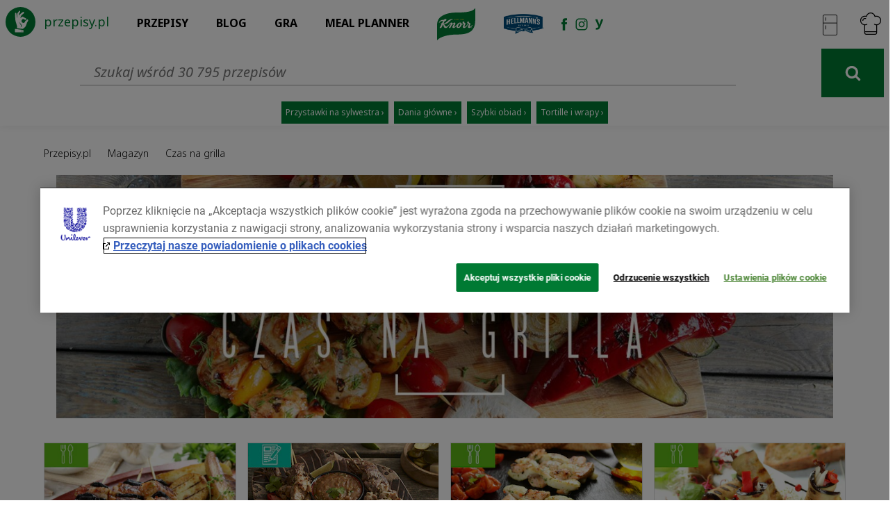

--- FILE ---
content_type: text/html; charset=utf-8
request_url: https://www.przepisy.pl/magazyn/czas-na-grilla
body_size: 24481
content:
<!DOCTYPE html><html lang="pl"><head><!--script.--><!--    function getCookie(name) {--><!--        var re = new RegExp(name + "=([^;]+)");--><!--        var value = re.exec(document.cookie);--><!--        return (value != null) ? unescape(value[1]) : null;--><!--    }--><!----><!--    function deleteCookie(name) {--><!--        document.cookie = name + '=;expires=Thu, 01 Jan 1970 00:00:01 GMT;';--><!--    }--><!----><!----><!--    (function setCookies() {--><!--        const optanonAlertBoxClosedExpiresDate = Date.parse(getCookie("OptanonAlertBoxClosed"));--><!--        const removeOneTrustCookiesExpiresDate = Date.parse('2021-08-10T12:00:00.412Z');--><!--        if (optanonAlertBoxClosedExpiresDate && (optanonAlertBoxClosedExpiresDate + 31536000000) < removeOneTrustCookiesExpiresDate) {--><!--        deleteCookie('OptanonAlertBoxClosed')--><!--        deleteCookie('OptanonConsent')--><!--    }--><!--    })()--><script script type="text/javascript" src="https://cdn.cookielaw.org/consent/24e32638-02ef-4dcb-b01d-d9366bfeda58/OtAutoBlock.js"></script><script charset="UTF-8" data-domain-script="24e32638-02ef-4dcb-b01d-d9366bfeda58" src="https://cdn.cookielaw.org/scripttemplates/otSDKStub.js" data-document-language="true" type="text/javascript"></script><script type="text/javascript">function OptanonWrapper() {
}</script><script src="/js/unilever-id.js" type="text/plain" class="optanon-category-C0004"></script><script>(function (h, o, t, j, a, r) {
    h.hj = h.hj || function () {
        (h.hj.q = h.hj.q || []).push(arguments)
    };
    h._hjSettings = {hjid: 1480743, hjsv: 6};
    a = o.getElementsByTagName('head')[0];
    r = o.createElement('script');
    r.async = 1;
    r.src = t + h._hjSettings.hjid + j + h._hjSettings.hjsv;
    a.appendChild(r);
})(window, document, 'https://static.hotjar.com/c/hotjar-', '.js?sv=');</script><script>(function(e, s, t) {
    // @ts-ignore
    let versaTagObj;
    t = t || {}, t.id = e, versaTagObj = {
        $: [], onready: function (e) {
            this.$.push(e);
        }
    };
    const n = s.getElementsByTagName('script')[0], r = s.createElement('script');
    r.options = t, r.async = true, r.src = 'https://secure-ds.serving-sys.com/SemiCachedScripts/ebOneTag.js?id=' + e, r.options = t, n.parentNode.insertBefore(r, n);
})('1073743923', document, {dataLayer: 'SizmekDataLayer'});
</script><script type="text/javascript">! function(w, d, t) {
    w.TiktokAnalyticsObject = t;
    var ttq = w[t] = w[t] || [];
    ttq.methods = ["page", "track", "identify", "instances", "debug", "on", "off", "once", "ready", "alias", "group", "enableCookie", "disableCookie"], ttq.setAndDefer = function(t, e) {
        t[e] = function() {
            t.push([e].concat(Array.prototype.slice.call(arguments, 0)))
        }
    };
    for (var i = 0; i < ttq.methods.length; i++) ttq.setAndDefer(ttq, ttq.methods[i]);
    ttq.instance = function(t) {
        for (var e = ttq._i[t] || [], n = 0; n < ttq.methods.length; n++) ttq.setAndDefer(e, ttq.methods[n]);
        return e
    }, ttq.load = function(e, n) {
        var i = "https://analytics.tiktok.com/i18n/pixel/events.js";
        ttq._i = ttq._i || {}, ttq._i[e] = [], ttq._i[e]._u = i, ttq._t = ttq._t || {}, ttq._t[e] = +new Date, ttq._o = ttq._o || {}, ttq._o[e] = n || {};
        var o = document.createElement("script");
        o.type = "text/javascript", o.async = !0, o.src = i + "?sdkid=" + e + "&lib=" + t;
        var a = document.getElementsByTagName("script")[0];
        a.parentNode.insertBefore(o, a)
    };

    ttq.load('CSVL073C77U74JDQNF90');
    ttq.page();
}(window, document, 'ttq');
</script><!-- Global site tag (gtag.js) - Google Ads: 871595819 --><script async src="https://www.googletagmanager.com/gtag/js?id=AW-871595819"></script><script>window.dataLayer = window.dataLayer || [];
function gtag(){dataLayer.push(arguments);}
gtag('js', new Date());
gtag('config', 'AW-871595819');</script><!-- Global site tag (gtag.js) - Google Ads: 954288195  --><script async src="https://www.googletagmanager.com/gtag/js?id=AW-954288195 "></script><script>window.dataLayer = window.dataLayer || [];
function gtag(){dataLayer.push(arguments);}
gtag('js', new Date());
gtag('config', 'AW-954288195 ');</script><!-- Global site tag (gtag.js) - Google Ads: G-RT78MHBW2D  --><script async src="https://www.googletagmanager.com/gtag/js?id=G-RT78MHBW2D"></script><script>window.dataLayer = window.dataLayer || [];
function gtag(){dataLayer.push(arguments);}
gtag('js', new Date());
gtag('config', 'G-RT78MHBW2D');</script><script>if (window.location.hash) {
    window.location.href = window.location.href.split(window.location.hash)[0]
}</script><meta name="robots" content="index,follow"><meta charset="utf-8"><meta http-equiv="X-UA-Compatible" content="IE=edge"><meta http-equiv="Accept-CH" content="DPR, Viewport-Width, Width"><link href="https://az.przepisy.pl/www-przepisy-pl/www.przepisy.pl/przepisy3static/23c7399c-5835-46d0-88dd-90f14566459c.css" media="screen" rel="stylesheet" type="text/css"><link rel="dns-prefetch" href="https://az.przepisy.pl/www-przepisy-pl/www.przepisy.pl/"><link rel="dns-prefetch" href="https://secure.insightexpressai.com"><link rel="dns-prefetch" href="https://fonts.googleapis.com"><link rel="dns-prefetch" href="https://stats.g.doubleclick.net"><link rel="dns-prefetch" href="https://cdnjs.cloudflare.com"><link rel="dns-prefetch" href="https://cdn.baycloud.com"><link rel="dns-prefetch" href="https://consenthub.org"><link rel="dns-prefetch" href="https://connect.facebook.net"><link rel="dns-prefetch" href="https://fonts.gstatic.com"><link rel="dns-prefetch" href="https://apis.google.com"><link rel="stylesheet" href="https://fonts.googleapis.com/css?family=Source+Sans+Pro:200,300,400,600,700&amp;subset=latin,latin-ext"><link rel="stylesheet" href="https://fonts.googleapis.com/css2?family=Noto+Sans:ital,wght@0,200;0,300;0,400;0,600;0,700;1,200;1,300;1,400;1,600;1,700&amp;display=swap"><meta name="google-signin-clientid" content="799717510162.apps.googleusercontent.com"><meta name="google-signin-cookiepolicy" content="single_host_origin"><meta name="google-signin-scope" content="https://www.googleapis.com/auth/plus.login email"><script>(function () {
    window.locals = {"title":"Czas na grilla | Przepisy.pl","description":"Przepisy.pl powstały z myślą o wszystkich miłośnikach dobrej kuchni. Każdego dnia podsuniemy Ci sposób na smaczny i oryginalny posiłek. Sprawdź nasze najlepsze przepisy!","url":"https://www.przepisy.pl/magazyn/czas-na-grilla","search":"","image":"https://az.przepisy.pl/www-przepisy-pl/www.przepisy.pl//przepisy3ii/img/variants/1280x0/czas_na_grilla_sierpien_miniatura571486.jpg","keywords":"przepisy kulinarne, śniadanie, obiad, kolacja, zupy, przepisy dietetyczne, przepisy na każdą okazję, przepisy wideo","type":null,"ogTitle":"Przepisy.pl - Przepisy kulinarne - Twoja baza przepisów","ogDescription":"Przepisy.pl powstały z myślą o wszystkich miłośnikach dobrej kuchni. Każdego dnia podsuniemy Ci sposób na smaczny i oryginalny posiłek. Sprawdź nasze najlepsze przepisy!"}
}())</script><meta name="viewport" content="width=device-width, initial-scale=1, user-scalable=no"><meta name="apple-itunes-app" content="app-id=450115515"><meta name="google-play-app" content="app-id=pl.przepisy"><meta name="msApplication-ID" content="9WZDNCRFHXJS"><meta property="og:title" content="Czas na grilla | Przepisy.pl"><meta property="og:description" content="Przepisy.pl powstały z myślą o wszystkich miłośnikach dobrej kuchni. Każdego dnia podsuniemy Ci sposób na smaczny i oryginalny posiłek. Sprawdź nasze najlepsze przepisy!"><link rel="chrome-webstore-item" href="https://chrome.google.com/webstore/detail/aemiangdendmddkbgcgfkoocdhbnngeo"><meta property="og:url" content="https://www.przepisy.pl/magazyn/czas-na-grilla"><meta property="og:image" content="https://az.przepisy.pl/www-przepisy-pl/www.przepisy.pl//przepisy3ii/img/variants/1280x0/czas_na_grilla_sierpien_miniatura571486.jpg"><meta itemprop="image" content="https://az.przepisy.pl/www-przepisy-pl/www.przepisy.pl//przepisy3ii/img/variants/1280x0/czas_na_grilla_sierpien_miniatura571486.jpg"><meta property="og:image:width" content="1200"><meta property="og:image:height" content="630"><meta name="title" content="Czas na grilla | Przepisy.pl"><meta name="description" content="Przepisy.pl powstały z myślą o wszystkich miłośnikach dobrej kuchni. Każdego dnia podsuniemy Ci sposób na smaczny i oryginalny posiłek. Sprawdź nasze najlepsze przepisy!"><meta name="keywords" content="przepisy kulinarne, śniadanie, obiad, kolacja, zupy, przepisy dietetyczne, przepisy na każdą okazję, przepisy wideo"><meta name="google-site-verification" content="a1U9E8BSawZWFF5cVMQLGR0HqgZJVDd0Yaz9h9giszc"><meta name="facebook-domain-verification" content="w7hh420krald2wprbybiend37kbva9"><meta property="fb:app_id" content="100482173365635"><link rel="canonical" href="https://www.przepisy.pl/magazyn/czas-na-grilla"><script>window.tosFreqParams = {"default":0};</script><title>Czas na grilla | Przepisy.pl</title><link rel="shortcut icon" type="image/ico" href="//az.przepisy.pl/www-przepisy-pl/www.przepisy.pl/przepisy3static/img/site/favicon-pl.ico"><script type="application/ld+json">{
    "@context" : "http://schema.org",
    "@type" : "WebSite",
    "name" : "Przepisy.pl",
    "url" : "https://www.przepisy.pl",
    "sameAs" : [ "https://www.facebook.com/przepisypl",
    "https://plus.google.com/+przepisypl",
    "http://instagram.com/przepisypl/",
    "https://www.youtube.com/user/codzisnaobiad"]
}</script><script type="application/ld+json">{
    "@context": "http://schema.org",
    "@type": "WebSite",
    "url": "https://www.przepisy.pl/",
    "potentialAction": {
        "@type": "SearchAction",
        "target": "https://www.przepisy.pl/przepisy/szukaj/{search_term_string}",
        "query-input": "required name=search_term_string"
    }
}
</script><script>(function(i,s,o,g,r,a,m){i['GoogleAnalyticsObject']=r;i[r]=i[r]||function(){
            (i[r].q=i[r].q||[]).push(arguments)},i[r].l=1*new Date();a=s.createElement(o),
        m=s.getElementsByTagName(o)[0];a.async=1;a.src=g;m.parentNode.insertBefore(a,m)
})(window,document,'script','//www.google-analytics.com/analytics.js','ga');
var gaInitedEvent = new CustomEvent('gaInited');
ga('create', 'UA-55907753-1', 'none');
  //-  ga('require', 'GTM-TPSXPQ8');
ga(function(tracker) {
    var id = tracker.get('clientId');
    gaInitedEvent.clientId = id;
    gaInitedEvent.gaKey = 'UA-55907753-1';
    window.dispatchEvent(gaInitedEvent);
}, 2000);
ga('require', 'linkid', 'linkid.js');
ga('require', 'displayfeatures');
true && ga('require', 'ecommerce');</script><script>window.UDM = {
    evq: {
        push: function(){console&&console.log&&console.log('UMD',arguments[0]);}
    }
}</script><link rel="manifest" href="/manifest.json"><script>window.onload = function(e) {
    if(Notification.permission === 'granted') {
        document.body.classList.add('notification-permission-granted');
    }
}</script><script>!function (f, b, e, v, n, t, s) {
    if (f.fbq) return;
    n = f.fbq = function () {
        n.callMethod ?

            n.callMethod.apply(n, arguments) : n.queue.push(arguments)
    };

    if (!f._fbq) f._fbq = n;
    n.push = n;
    n.loaded = !0;
    n.version = '2.0';

    n.queue = [];
    t = b.createElement(e);
    t.async = !0;

    t.src = v;
    s = b.getElementsByTagName(e)[0];

    s.parentNode.insertBefore(t, s)
}(window, document, 'script', ['https://connect.facebook.net/en_US/fbevents.js']);

fbq('init', '1146973979067936');

fbq('track', 'PageView');
fbq('trackSingleCustom', '1146973979067936', 'AAMSegment');
</script><!-- Start SmartBanner configuration--><meta name="smartbanner:title" content="Przepisy.pl - Aplikacja mobilna"><meta name="smartbanner:author" content="Przepisy na Twoim smartfonie"><meta name="smartbanner:price" content="Pobierz"><meta name="smartbanner:price-suffix-apple" content=" za darmo"><meta name="smartbanner:price-suffix-google" content=" za darmo"><meta name="smartbanner:icon-apple" content="[data-uri]"><meta name="smartbanner:icon-google" content="[data-uri]"><meta name="smartbanner:button" content="POBIERZ"><meta name="smartbanner:button-url-apple" content="https://itunes.apple.com/dz/app/przepisy-pl/id450115515"><meta name="smartbanner:button-url-google" content="https://play.google.com/store/apps/details?id=pl.przepisy&amp;hl=pl"><meta name="smartbanner:enabled-platforms" content="android,ios"></head><body data-page-view="realmagazine/section" class="test-search-screen test-recipe-card test-recipe-card-3 test-recipe-card-3a test-recipe-card-3a-mojeciasto test-home-page-v3 screening-enable env-pl"><div id="master" class="clearfix"><div class="widget-main-menu" data-view="widgets/main_menu"><div id="main-menu-top" role="navigation" class="navbar navbar-default navbar-static-top"><div id="main-menu-top-head-inner" class="container"><div class="sub-menu-top-right"><div class="arrow-up"></div><ul><li style="margin-bottom: 0;"><a id="log-in-menu" href="https://www.przepisy.pl/login" class="sub-menu-login">Logowanie</a></li><li style="margin-top: 0; margin-bottom: 0;"><a href="https://www.przepisy.pl/rejestracja" class="sub-menu-login">Rejestracja</a></li><li style="margin-top: 0; margin-bottom: 0;"><a href="https://www.przepisy.pl/ebooki" class="sub-menu-ebook download-ebook">Pobierz ebook</a></li><li style="margin-top: 0; margin-bottom: 0;"><a id="add-recipe-menu" href="https://www.przepisy.pl/login" class="add-recipe add-recipe-notLogged">Dodaj przepis</a></li><li style="margin-top: 0;"><a href="https://www.przepisy.pl/listy-ulubionych" class="sub-menu-book">Książka kulinarna</a></li></ul></div><div class="row"><div class="col-lg-12 col-md-12 col-sm-12 col-xs-12"><a href="https://www.przepisy.pl" class="logo-wrapper hidden-xs"><span class="hidden-sm">przepisy.pl</span></a><div class="navbar-header"><div class="row"><div class="col-xs-3 search-button-wrapper"></div><div class="col-xs-4 title-mobile"><a href="https://www.przepisy.pl" class="logo-title-mobile"><span>Przepisy.pl</span></a></div><div class="col-xs-5 btn-cntrl-wrapper"><div class="row"><div style="display:none;" class="friscoShoppingIcon"><div style="width: 33%" class="menu-col-mobile"><a href="https://www.przepisy.pl/przepisy/na-skroty/wyslij-skladniki-do-frisco" class="frisco-counter-inner-mobile"></a></div><div style="width: 33%" class="menu-col-mobile"><a class="right-menu-button account-btn"></a></div><div style="width: 33%" class="menu-col-mobile"><button id="main-menu" type="button" class="navbar-toggle main-menu-toggle-button"><span class="icon-bar"></span><span class="icon-bar"></span><span class="icon-bar"></span></button></div></div><div class="noFriscoShoppingIcon"><!--.menu-col-mobileif _app.attributes.justChopped.enabled
    != view(_app.views.widgetsCartCounterView)--><div class="menu-col-mobile"><a class="right-menu-button account-btn"></a></div><div class="menu-col-mobile"><button id="main-menu" type="button" class="navbar-toggle main-menu-toggle-button"><span class="icon-bar"></span><span class="icon-bar"></span><span class="icon-bar"></span></button></div></div></div></div></div></div><div class="navbar-collapse collapse main-menu-toggle"><ul class="nav navbar-nav"><li class="dropdown"><span class="dropdown-wrapper"><a href="https://www.przepisy.pl" class="dropdown-toggle">Przepisy</a></span><ul id="przepisy-list" class="dropdown-menu main-scrollbar"><!--lia.menu-item(href= url('categories#show', {path: 'dania-i-przekaski/dania-roberta-maklowicza'})) Dania Roberta Makłowicza--><li><a href="https://www.przepisy.pl/przepisy/influencerzy" class="menu-item permanent">Przepisy influencerów</a></li><li><a href="https://www.przepisy.pl/przepisy/dania-i-przekaski" class="menu-item disactive-links permanent">Dania i przekąski</a><!--if item.slug == 'diety'.red-like-img--><div class="arrow-category pull-right"></div><div class="sub-menu-wrapper"><div class="row"><div class="col-lg-4 col-md-4 col-sm-4"><!-- a(href= url((categoryName ? 'categories#show' : 'ingredients#show'), {path: children[index+index2].path}), class= {promoted: subcategory2.isPromoted, 'subcategory-element': true, 'menu-item': true })= children[index+index2].name--><a href="https://www.przepisy.pl/przepisy/dania-i-przekaski/pieczywo" class="subcategory-element menu-item">Pieczywo</a><!-- a(href= url((categoryName ? 'categories#show' : 'ingredients#show'), {path: children[index+index2].path}), class= {promoted: subcategory2.isPromoted, 'subcategory-element': true, 'menu-item': true })= children[index+index2].name--><a href="https://www.przepisy.pl/przepisy/dania-i-przekaski/dania-glowne" class="subcategory-element menu-item">Dania główne</a><!-- a(href= url((categoryName ? 'categories#show' : 'ingredients#show'), {path: children[index+index2].path}), class= {promoted: subcategory2.isPromoted, 'subcategory-element': true, 'menu-item': true })= children[index+index2].name--><a href="https://www.przepisy.pl/przepisy/dania-i-przekaski/domowe-przetwory" class="subcategory-element menu-item">Domowe przetwory</a><!-- a(href= url((categoryName ? 'categories#show' : 'ingredients#show'), {path: children[index+index2].path}), class= {promoted: subcategory2.isPromoted, 'subcategory-element': true, 'menu-item': true })= children[index+index2].name--><a href="https://www.przepisy.pl/przepisy/dania-i-przekaski/dania-maczne" class="subcategory-element menu-item">Dania mączne</a><!-- a(href= url((categoryName ? 'categories#show' : 'ingredients#show'), {path: children[index+index2].path}), class= {promoted: subcategory2.isPromoted, 'subcategory-element': true, 'menu-item': true })= children[index+index2].name--><a href="https://www.przepisy.pl/przepisy/dania-i-przekaski/jednogarnkowe" class="subcategory-element menu-item">Jednogarnkowe</a><!-- a(href= url((categoryName ? 'categories#show' : 'ingredients#show'), {path: children[index+index2].path}), class= {promoted: subcategory2.isPromoted, 'subcategory-element': true, 'menu-item': true })= children[index+index2].name--><a href="https://www.przepisy.pl/przepisy/dania-i-przekaski/kanapki" class="subcategory-element menu-item">Kanapki</a><!-- a(href= url((categoryName ? 'categories#show' : 'ingredients#show'), {path: children[index+index2].path}), class= {promoted: subcategory2.isPromoted, 'subcategory-element': true, 'menu-item': true })= children[index+index2].name--><a href="https://www.przepisy.pl/przepisy/dania-i-przekaski/krokiety" class="subcategory-element menu-item">Krokiety</a><!-- a(href= url((categoryName ? 'categories#show' : 'ingredients#show'), {path: children[index+index2].path}), class= {promoted: subcategory2.isPromoted, 'subcategory-element': true, 'menu-item': true })= children[index+index2].name--><a href="https://www.przepisy.pl/przepisy/dania-i-przekaski/makarony" class="subcategory-element menu-item">Makarony</a><!-- a(href= url((categoryName ? 'categories#show' : 'ingredients#show'), {path: children[index+index2].path}), class= {promoted: subcategory2.isPromoted, 'subcategory-element': true, 'menu-item': true })= children[index+index2].name--><a href="https://www.przepisy.pl/przepisy/dania-i-przekaski/nalesniki" class="subcategory-element menu-item">Naleśniki</a><!-- a(href= url((categoryName ? 'categories#show' : 'ingredients#show'), {path: children[index+index2].path}), class= {promoted: subcategory2.isPromoted, 'subcategory-element': true, 'menu-item': true })= children[index+index2].name--><a href="https://www.przepisy.pl/przepisy/dania-i-przekaski/pizze" class="subcategory-element menu-item">Pizze</a><!-- a(href= url((categoryName ? 'categories#show' : 'ingredients#show'), {path: children[index+index2].path}), class= {promoted: subcategory2.isPromoted, 'subcategory-element': true, 'menu-item': true })= children[index+index2].name--><a href="https://www.przepisy.pl/przepisy/dania-i-przekaski/przystawki" class="subcategory-element menu-item">Przystawki</a></div><div class="col-lg-4 col-md-4 col-sm-4"><!-- a(href= url((categoryName ? 'categories#show' : 'ingredients#show'), {path: children[index+index2].path}), class= {promoted: subcategory2.isPromoted, 'subcategory-element': true, 'menu-item': true })= children[index+index2].name--><a href="https://www.przepisy.pl/przepisy/dania-i-przekaski/salatki" class="subcategory-element menu-item">Sałatki</a><!-- a(href= url((categoryName ? 'categories#show' : 'ingredients#show'), {path: children[index+index2].path}), class= {promoted: subcategory2.isPromoted, 'subcategory-element': true, 'menu-item': true })= children[index+index2].name--><a href="https://www.przepisy.pl/przepisy/dania-i-przekaski/sosy" class="subcategory-element menu-item">Sosy</a><!-- a(href= url((categoryName ? 'categories#show' : 'ingredients#show'), {path: children[index+index2].path}), class= {promoted: subcategory2.isPromoted, 'subcategory-element': true, 'menu-item': true })= children[index+index2].name--><a href="https://www.przepisy.pl/przepisy/dania-i-przekaski/street-food" class="subcategory-element menu-item">Street food</a><!-- a(href= url((categoryName ? 'categories#show' : 'ingredients#show'), {path: children[index+index2].path}), class= {promoted: subcategory2.isPromoted, 'subcategory-element': true, 'menu-item': true })= children[index+index2].name--><a href="https://www.przepisy.pl/przepisy/dania-i-przekaski/surowki" class="subcategory-element menu-item">Surówki</a><!-- a(href= url((categoryName ? 'categories#show' : 'ingredients#show'), {path: children[index+index2].path}), class= {promoted: subcategory2.isPromoted, 'subcategory-element': true, 'menu-item': true })= children[index+index2].name--><a href="https://www.przepisy.pl/przepisy/dania-i-przekaski/zapiekanki" class="subcategory-element menu-item">Zapiekanki</a><!-- a(href= url((categoryName ? 'categories#show' : 'ingredients#show'), {path: children[index+index2].path}), class= {promoted: subcategory2.isPromoted, 'subcategory-element': true, 'menu-item': true })= children[index+index2].name--><a href="https://www.przepisy.pl/przepisy/dania-i-przekaski/zupy" class="subcategory-element menu-item">Zupy</a></div></div></div></li><!--if item.name == 'Lody i napoje'li
    a.menu-item.disactive-links(href= url('ingredients#show')) Składniki
    .arrow-category.pull-right
    +menu_list(mainIngredientCategories)
    //- != partial('partials/category/menu_list', {children: mainIngredientCategories})--><li><a href="https://www.przepisy.pl/przepisy/ciasta" class="menu-item disactive-links permanent">Ciasta</a><!--if item.slug == 'diety'.red-like-img--><div class="arrow-category pull-right"></div><div class="sub-menu-wrapper"><div class="row"><div class="col-lg-4 col-md-4 col-sm-4"><!-- a(href= url((categoryName ? 'categories#show' : 'ingredients#show'), {path: children[index+index2].path}), class= {promoted: subcategory2.isPromoted, 'subcategory-element': true, 'menu-item': true })= children[index+index2].name--><a href="https://www.przepisy.pl/przepisy/ciasta/babka-piaskowa" class="subcategory-element menu-item">Babka piaskowa</a><!-- a(href= url((categoryName ? 'categories#show' : 'ingredients#show'), {path: children[index+index2].path}), class= {promoted: subcategory2.isPromoted, 'subcategory-element': true, 'menu-item': true })= children[index+index2].name--><a href="https://www.przepisy.pl/przepisy/ciasta/ciasta-do-herbaty" class="subcategory-element menu-item">CIASTA DO HERBATY</a><!-- a(href= url((categoryName ? 'categories#show' : 'ingredients#show'), {path: children[index+index2].path}), class= {promoted: subcategory2.isPromoted, 'subcategory-element': true, 'menu-item': true })= children[index+index2].name--><a href="https://www.przepisy.pl/przepisy/ciasta/bezy" class="subcategory-element menu-item">Bezy </a><!-- a(href= url((categoryName ? 'categories#show' : 'ingredients#show'), {path: children[index+index2].path}), class= {promoted: subcategory2.isPromoted, 'subcategory-element': true, 'menu-item': true })= children[index+index2].name--><a href="https://www.przepisy.pl/przepisy/ciasta/biszkopty" class="subcategory-element menu-item">Biszkopty</a><!-- a(href= url((categoryName ? 'categories#show' : 'ingredients#show'), {path: children[index+index2].path}), class= {promoted: subcategory2.isPromoted, 'subcategory-element': true, 'menu-item': true })= children[index+index2].name--><a href="https://www.przepisy.pl/przepisy/ciasta/ciasta-bez-pieczenia" class="subcategory-element menu-item">Ciasta bez pieczenia</a><!-- a(href= url((categoryName ? 'categories#show' : 'ingredients#show'), {path: children[index+index2].path}), class= {promoted: subcategory2.isPromoted, 'subcategory-element': true, 'menu-item': true })= children[index+index2].name--><a href="https://www.przepisy.pl/przepisy/ciasta/ciasta-bezglutenowe" class="subcategory-element menu-item">Ciasta bezglutenowe</a><!-- a(href= url((categoryName ? 'categories#show' : 'ingredients#show'), {path: children[index+index2].path}), class= {promoted: subcategory2.isPromoted, 'subcategory-element': true, 'menu-item': true })= children[index+index2].name--><a href="https://www.przepisy.pl/przepisy/ciasta/ciasta-czekoladowe" class="subcategory-element menu-item">Ciasta czekoladowe</a><!-- a(href= url((categoryName ? 'categories#show' : 'ingredients#show'), {path: children[index+index2].path}), class= {promoted: subcategory2.isPromoted, 'subcategory-element': true, 'menu-item': true })= children[index+index2].name--><a href="https://www.przepisy.pl/przepisy/ciasta/ciasta-drozdzowe" class="subcategory-element menu-item">Ciasta drożdżowe</a><!-- a(href= url((categoryName ? 'categories#show' : 'ingredients#show'), {path: children[index+index2].path}), class= {promoted: subcategory2.isPromoted, 'subcategory-element': true, 'menu-item': true })= children[index+index2].name--><a href="https://www.przepisy.pl/przepisy/ciasta/ciasta-francuskie" class="subcategory-element menu-item">Ciasta francuskie</a><!-- a(href= url((categoryName ? 'categories#show' : 'ingredients#show'), {path: children[index+index2].path}), class= {promoted: subcategory2.isPromoted, 'subcategory-element': true, 'menu-item': true })= children[index+index2].name--><a href="https://www.przepisy.pl/przepisy/ciasta/ciasta-parzone" class="subcategory-element menu-item">Ciasta parzone</a><!-- a(href= url((categoryName ? 'categories#show' : 'ingredients#show'), {path: children[index+index2].path}), class= {promoted: subcategory2.isPromoted, 'subcategory-element': true, 'menu-item': true })= children[index+index2].name--><a href="https://www.przepisy.pl/przepisy/ciasta/ciasta-ucierane" class="subcategory-element menu-item">Ciasta ucierane</a></div><div class="col-lg-4 col-md-4 col-sm-4"><!-- a(href= url((categoryName ? 'categories#show' : 'ingredients#show'), {path: children[index+index2].path}), class= {promoted: subcategory2.isPromoted, 'subcategory-element': true, 'menu-item': true })= children[index+index2].name--><a href="https://www.przepisy.pl/przepisy/ciasta/ciasta-z-galaretka" class="subcategory-element menu-item">Ciasta z galaretką</a><!-- a(href= url((categoryName ? 'categories#show' : 'ingredients#show'), {path: children[index+index2].path}), class= {promoted: subcategory2.isPromoted, 'subcategory-element': true, 'menu-item': true })= children[index+index2].name--><a href="https://www.przepisy.pl/przepisy/ciasta/ciasta-z-kremem" class="subcategory-element menu-item">Ciasta z kremem</a><!-- a(href= url((categoryName ? 'categories#show' : 'ingredients#show'), {path: children[index+index2].path}), class= {promoted: subcategory2.isPromoted, 'subcategory-element': true, 'menu-item': true })= children[index+index2].name--><a href="https://www.przepisy.pl/przepisy/ciasta/ciasta-z-lodami" class="subcategory-element menu-item">Ciasta z lodami</a><!-- a(href= url((categoryName ? 'categories#show' : 'ingredients#show'), {path: children[index+index2].path}), class= {promoted: subcategory2.isPromoted, 'subcategory-element': true, 'menu-item': true })= children[index+index2].name--><a href="https://www.przepisy.pl/przepisy/ciasta/ciasta-z-makiem" class="subcategory-element menu-item">Ciasta z makiem</a><!-- a(href= url((categoryName ? 'categories#show' : 'ingredients#show'), {path: children[index+index2].path}), class= {promoted: subcategory2.isPromoted, 'subcategory-element': true, 'menu-item': true })= children[index+index2].name--><a href="https://www.przepisy.pl/przepisy/ciasta/ciasta-z-owocami" class="subcategory-element menu-item">Ciasta z owocami</a><!-- a(href= url((categoryName ? 'categories#show' : 'ingredients#show'), {path: children[index+index2].path}), class= {promoted: subcategory2.isPromoted, 'subcategory-element': true, 'menu-item': true })= children[index+index2].name--><a href="https://www.przepisy.pl/przepisy/ciasta/ciasta-z-warzywami" class="subcategory-element menu-item">Ciasta z warzywami</a><!-- a(href= url((categoryName ? 'categories#show' : 'ingredients#show'), {path: children[index+index2].path}), class= {promoted: subcategory2.isPromoted, 'subcategory-element': true, 'menu-item': true })= children[index+index2].name--><a href="https://www.przepisy.pl/przepisy/ciasta/ciasteczka" class="subcategory-element menu-item">Ciasteczka</a><!-- a(href= url((categoryName ? 'categories#show' : 'ingredients#show'), {path: children[index+index2].path}), class= {promoted: subcategory2.isPromoted, 'subcategory-element': true, 'menu-item': true })= children[index+index2].name--><a href="https://www.przepisy.pl/przepisy/ciasta/dla-dzieci" class="subcategory-element menu-item">Dla dzieci</a><!-- a(href= url((categoryName ? 'categories#show' : 'ingredients#show'), {path: children[index+index2].path}), class= {promoted: subcategory2.isPromoted, 'subcategory-element': true, 'menu-item': true })= children[index+index2].name--><a href="https://www.przepisy.pl/przepisy/ciasta/gofry" class="subcategory-element menu-item">Gofry</a><!-- a(href= url((categoryName ? 'categories#show' : 'ingredients#show'), {path: children[index+index2].path}), class= {promoted: subcategory2.isPromoted, 'subcategory-element': true, 'menu-item': true })= children[index+index2].name--><a href="https://www.przepisy.pl/przepisy/ciasta/kruche-ciasta" class="subcategory-element menu-item">Kruche ciasta</a><!-- a(href= url((categoryName ? 'categories#show' : 'ingredients#show'), {path: children[index+index2].path}), class= {promoted: subcategory2.isPromoted, 'subcategory-element': true, 'menu-item': true })= children[index+index2].name--><a href="https://www.przepisy.pl/przepisy/ciasta/muffinki-i-babeczki" class="subcategory-element menu-item">Muffinki i babeczki</a></div><div class="col-lg-4 col-md-4 col-sm-4"><!-- a(href= url((categoryName ? 'categories#show' : 'ingredients#show'), {path: children[index+index2].path}), class= {promoted: subcategory2.isPromoted, 'subcategory-element': true, 'menu-item': true })= children[index+index2].name--><a href="https://www.przepisy.pl/przepisy/ciasta/pierniki-i-pierniczki-2" class="subcategory-element menu-item">Pierniki i pierniczki</a><!-- a(href= url((categoryName ? 'categories#show' : 'ingredients#show'), {path: children[index+index2].path}), class= {promoted: subcategory2.isPromoted, 'subcategory-element': true, 'menu-item': true })= children[index+index2].name--><a href="https://www.przepisy.pl/przepisy/ciasta/paczki-oponki-donaty" class="subcategory-element menu-item">Pączki, oponki, donaty</a><!-- a(href= url((categoryName ? 'categories#show' : 'ingredients#show'), {path: children[index+index2].path}), class= {promoted: subcategory2.isPromoted, 'subcategory-element': true, 'menu-item': true })= children[index+index2].name--><a href="https://www.przepisy.pl/przepisy/ciasta/serniki" class="subcategory-element menu-item">Serniki</a><!-- a(href= url((categoryName ? 'categories#show' : 'ingredients#show'), {path: children[index+index2].path}), class= {promoted: subcategory2.isPromoted, 'subcategory-element': true, 'menu-item': true })= children[index+index2].name--><a href="https://www.przepisy.pl/przepisy/ciasta/torty" class="subcategory-element menu-item">Torty</a></div></div></div></li><!--if item.name == 'Lody i napoje'li
    a.menu-item.disactive-links(href= url('ingredients#show')) Składniki
    .arrow-category.pull-right
    +menu_list(mainIngredientCategories)
    //- != partial('partials/category/menu_list', {children: mainIngredientCategories})--><li><a href="https://www.przepisy.pl/przepisy/lody-i-napoje" class="menu-item disactive-links permanent">Lody i napoje</a><!--if item.slug == 'diety'.red-like-img--><div class="arrow-category pull-right"></div><div class="sub-menu-wrapper"><div class="row"><div class="col-lg-4 col-md-4 col-sm-4"><!-- a(href= url((categoryName ? 'categories#show' : 'ingredients#show'), {path: children[index+index2].path}), class= {promoted: subcategory2.isPromoted, 'subcategory-element': true, 'menu-item': true })= children[index+index2].name--><a href="https://www.przepisy.pl/przepisy/lody-i-napoje/ciasta-z-lodami-2" class="subcategory-element menu-item">Ciasta z lodami</a><!-- a(href= url((categoryName ? 'categories#show' : 'ingredients#show'), {path: children[index+index2].path}), class= {promoted: subcategory2.isPromoted, 'subcategory-element': true, 'menu-item': true })= children[index+index2].name--><a href="https://www.przepisy.pl/przepisy/lody-i-napoje/desery-lodowe-z-carte-dor" class="subcategory-element menu-item">Desery lodowe z Carte d'Or<img src="https://az.przepisy.pl/www-przepisy-pl/www.przepisy.pl//przepisy3ii/img/variants/prod/uploads/1678806511carte-dor-golden-logo.png" class="carte-dor-logo"/></a><!-- a(href= url((categoryName ? 'categories#show' : 'ingredients#show'), {path: children[index+index2].path}), class= {promoted: subcategory2.isPromoted, 'subcategory-element': true, 'menu-item': true })= children[index+index2].name--><a href="https://www.przepisy.pl/przepisy/lody-i-napoje/kreatywne-desery-lodowe" class="subcategory-element menu-item">Kreatywne desery lodowe</a><!-- a(href= url((categoryName ? 'categories#show' : 'ingredients#show'), {path: children[index+index2].path}), class= {promoted: subcategory2.isPromoted, 'subcategory-element': true, 'menu-item': true })= children[index+index2].name--><a href="https://www.przepisy.pl/przepisy/lody-i-napoje/lody-dla-dzieci" class="subcategory-element menu-item">Lody dla dzieci</a><!-- a(href= url((categoryName ? 'categories#show' : 'ingredients#show'), {path: children[index+index2].path}), class= {promoted: subcategory2.isPromoted, 'subcategory-element': true, 'menu-item': true })= children[index+index2].name--><a href="https://www.przepisy.pl/przepisy/lody-i-napoje/napoje-cieple" class="subcategory-element menu-item">Napoje ciepłe</a><!-- a(href= url((categoryName ? 'categories#show' : 'ingredients#show'), {path: children[index+index2].path}), class= {promoted: subcategory2.isPromoted, 'subcategory-element': true, 'menu-item': true })= children[index+index2].name--><a href="https://www.przepisy.pl/przepisy/lody-i-napoje/napoje-zimne" class="subcategory-element menu-item">Napoje zimne</a></div></div></div></li><!--if item.name == 'Lody i napoje'li
    a.menu-item.disactive-links(href= url('ingredients#show')) Składniki
    .arrow-category.pull-right
    +menu_list(mainIngredientCategories)
    //- != partial('partials/category/menu_list', {children: mainIngredientCategories})--><li><a href="https://www.przepisy.pl/skladniki" class="menu-item disactive-links permanent">Składniki</a><!--if item.slug == 'diety'.red-like-img--><div class="arrow-category pull-right"></div><div class="sub-menu-wrapper"><div class="row"><div class="col-lg-4 col-md-4 col-sm-4"><!-- a(href= url((categoryName ? 'categories#show' : 'ingredients#show'), {path: children[index+index2].path}), class= {promoted: subcategory2.isPromoted, 'subcategory-element': true, 'menu-item': true })= children[index+index2].name--><a href="https://www.przepisy.pl/skladniki/rosliny-przyszlosci" class="subcategory-element menu-item green">Rośliny przyszłości<img src="https://az.przepisy.pl/www-przepisy-pl/www.przepisy.pl//przepisy3ii/img/variants/stg/uploads/1592561078knorr-ikonka.svg" class="future-ingredients-logo"/></a><!-- a(href= url((categoryName ? 'categories#show' : 'ingredients#show'), {path: children[index+index2].path}), class= {promoted: subcategory2.isPromoted, 'subcategory-element': true, 'menu-item': true })= children[index+index2].name--><a href="https://www.przepisy.pl/skladniki/roslinne-mieso" class="subcategory-element menu-item">Roślinne mięso</a><!-- a(href= url((categoryName ? 'categories#show' : 'ingredients#show'), {path: children[index+index2].path}), class= {promoted: subcategory2.isPromoted, 'subcategory-element': true, 'menu-item': true })= children[index+index2].name--><a href="https://www.przepisy.pl/skladniki/owoce" class="subcategory-element menu-item">Owoce</a><!-- a(href= url((categoryName ? 'categories#show' : 'ingredients#show'), {path: children[index+index2].path}), class= {promoted: subcategory2.isPromoted, 'subcategory-element': true, 'menu-item': true })= children[index+index2].name--><a href="https://www.przepisy.pl/skladniki/warzywa" class="subcategory-element menu-item">Warzywa</a><!-- a(href= url((categoryName ? 'categories#show' : 'ingredients#show'), {path: children[index+index2].path}), class= {promoted: subcategory2.isPromoted, 'subcategory-element': true, 'menu-item': true })= children[index+index2].name--><a href="https://www.przepisy.pl/skladniki/grzyby" class="subcategory-element menu-item">Grzyby</a><!-- a(href= url((categoryName ? 'categories#show' : 'ingredients#show'), {path: children[index+index2].path}), class= {promoted: subcategory2.isPromoted, 'subcategory-element': true, 'menu-item': true })= children[index+index2].name--><a href="https://www.przepisy.pl/skladniki/mieso" class="subcategory-element menu-item">Mięso</a><!-- a(href= url((categoryName ? 'categories#show' : 'ingredients#show'), {path: children[index+index2].path}), class= {promoted: subcategory2.isPromoted, 'subcategory-element': true, 'menu-item': true })= children[index+index2].name--><a href="https://www.przepisy.pl/skladniki/ryby" class="subcategory-element menu-item">Ryby</a><!-- a(href= url((categoryName ? 'categories#show' : 'ingredients#show'), {path: children[index+index2].path}), class= {promoted: subcategory2.isPromoted, 'subcategory-element': true, 'menu-item': true })= children[index+index2].name--><a href="https://www.przepisy.pl/skladniki/owoce-morza" class="subcategory-element menu-item">Owoce morza</a><!-- a(href= url((categoryName ? 'categories#show' : 'ingredients#show'), {path: children[index+index2].path}), class= {promoted: subcategory2.isPromoted, 'subcategory-element': true, 'menu-item': true })= children[index+index2].name--><a href="https://www.przepisy.pl/skladniki/jajka" class="subcategory-element menu-item">Jajka</a><!-- a(href= url((categoryName ? 'categories#show' : 'ingredients#show'), {path: children[index+index2].path}), class= {promoted: subcategory2.isPromoted, 'subcategory-element': true, 'menu-item': true })= children[index+index2].name--><a href="https://www.przepisy.pl/skladniki/nabial" class="subcategory-element menu-item">Nabiał</a><!-- a(href= url((categoryName ? 'categories#show' : 'ingredients#show'), {path: children[index+index2].path}), class= {promoted: subcategory2.isPromoted, 'subcategory-element': true, 'menu-item': true })= children[index+index2].name--><a href="https://www.przepisy.pl/skladniki/makaron" class="subcategory-element menu-item">Makaron</a></div><div class="col-lg-4 col-md-4 col-sm-4"><!-- a(href= url((categoryName ? 'categories#show' : 'ingredients#show'), {path: children[index+index2].path}), class= {promoted: subcategory2.isPromoted, 'subcategory-element': true, 'menu-item': true })= children[index+index2].name--><a href="https://www.przepisy.pl/skladniki/kasza" class="subcategory-element menu-item">Kasza</a><!-- a(href= url((categoryName ? 'categories#show' : 'ingredients#show'), {path: children[index+index2].path}), class= {promoted: subcategory2.isPromoted, 'subcategory-element': true, 'menu-item': true })= children[index+index2].name--><a href="https://www.przepisy.pl/skladniki/ryz" class="subcategory-element menu-item">Ryż</a><!-- a(href= url((categoryName ? 'categories#show' : 'ingredients#show'), {path: children[index+index2].path}), class= {promoted: subcategory2.isPromoted, 'subcategory-element': true, 'menu-item': true })= children[index+index2].name--><a href="https://www.przepisy.pl/skladniki/bakalie" class="subcategory-element menu-item">Bakalie</a><!-- a(href= url((categoryName ? 'categories#show' : 'ingredients#show'), {path: children[index+index2].path}), class= {promoted: subcategory2.isPromoted, 'subcategory-element': true, 'menu-item': true })= children[index+index2].name--><a href="https://www.przepisy.pl/skladniki/czekolada" class="subcategory-element menu-item">Czekolada</a></div></div></div></li><!--if item.name == 'Lody i napoje'li
    a.menu-item.disactive-links(href= url('ingredients#show')) Składniki
    .arrow-category.pull-right
    +menu_list(mainIngredientCategories)
    //- != partial('partials/category/menu_list', {children: mainIngredientCategories})--><li><a href="https://www.przepisy.pl/przepisy/wege" class="menu-item disactive-links permanent">WEGE</a><!--if item.slug == 'diety'.red-like-img--><div class="arrow-category pull-right"></div><div class="sub-menu-wrapper"><div class="row"><div class="col-lg-4 col-md-4 col-sm-4"><!-- a(href= url((categoryName ? 'categories#show' : 'ingredients#show'), {path: children[index+index2].path}), class= {promoted: subcategory2.isPromoted, 'subcategory-element': true, 'menu-item': true })= children[index+index2].name--><a href="https://www.przepisy.pl/przepisy/wege/dania-weganskie" class="subcategory-element menu-item">Dania wegańskie</a><!-- a(href= url((categoryName ? 'categories#show' : 'ingredients#show'), {path: children[index+index2].path}), class= {promoted: subcategory2.isPromoted, 'subcategory-element': true, 'menu-item': true })= children[index+index2].name--><a href="https://www.przepisy.pl/przepisy/wege/dania-wegetarianskie" class="subcategory-element menu-item">Dania wegetariańskie</a></div></div></div></li><!--if item.name == 'Lody i napoje'li
    a.menu-item.disactive-links(href= url('ingredients#show')) Składniki
    .arrow-category.pull-right
    +menu_list(mainIngredientCategories)
    //- != partial('partials/category/menu_list', {children: mainIngredientCategories})--><li><a href="https://www.przepisy.pl/przepisy/diety" class="menu-item disactive-links permanent">Diety</a><!--if item.slug == 'diety'.red-like-img--><div class="arrow-category pull-right"></div><div class="sub-menu-wrapper"><div class="row"><div class="col-lg-4 col-md-4 col-sm-4"><!-- a(href= url((categoryName ? 'categories#show' : 'ingredients#show'), {path: children[index+index2].path}), class= {promoted: subcategory2.isPromoted, 'subcategory-element': true, 'menu-item': true })= children[index+index2].name--><a href="https://www.przepisy.pl/przepisy/diety/bez-laktozy" class="subcategory-element menu-item">Bez laktozy</a><!-- a(href= url((categoryName ? 'categories#show' : 'ingredients#show'), {path: children[index+index2].path}), class= {promoted: subcategory2.isPromoted, 'subcategory-element': true, 'menu-item': true })= children[index+index2].name--><a href="https://www.przepisy.pl/przepisy/diety/dieta1200" class="subcategory-element menu-item">Dieta 1200 kalorii</a><!-- a(href= url((categoryName ? 'categories#show' : 'ingredients#show'), {path: children[index+index2].path}), class= {promoted: subcategory2.isPromoted, 'subcategory-element': true, 'menu-item': true })= children[index+index2].name--><a href="https://www.przepisy.pl/przepisy/diety/dieta1500" class="subcategory-element menu-item">Dieta 1500 kalorii</a><!-- a(href= url((categoryName ? 'categories#show' : 'ingredients#show'), {path: children[index+index2].path}), class= {promoted: subcategory2.isPromoted, 'subcategory-element': true, 'menu-item': true })= children[index+index2].name--><a href="https://www.przepisy.pl/przepisy/diety/dieta2000" class="subcategory-element menu-item">Dieta 2000 kalorii</a><!-- a(href= url((categoryName ? 'categories#show' : 'ingredients#show'), {path: children[index+index2].path}), class= {promoted: subcategory2.isPromoted, 'subcategory-element': true, 'menu-item': true })= children[index+index2].name--><a href="https://www.przepisy.pl/przepisy/diety/zdrowe-obiady" class="subcategory-element menu-item">Zdrowe obiady</a></div></div></div></li><!--if item.name == 'Lody i napoje'li
    a.menu-item.disactive-links(href= url('ingredients#show')) Składniki
    .arrow-category.pull-right
    +menu_list(mainIngredientCategories)
    //- != partial('partials/category/menu_list', {children: mainIngredientCategories})--><li><a href="https://www.przepisy.pl/przepisy/okazje" class="menu-item disactive-links permanent">Okazje</a><!--if item.slug == 'diety'.red-like-img--><div class="arrow-category pull-right"></div><div class="sub-menu-wrapper"><div class="row"><div class="col-lg-4 col-md-4 col-sm-4"><!-- a(href= url((categoryName ? 'categories#show' : 'ingredients#show'), {path: children[index+index2].path}), class= {promoted: subcategory2.isPromoted, 'subcategory-element': true, 'menu-item': true })= children[index+index2].name--><a href="https://www.przepisy.pl/przepisy/okazje/filmowe-przekaski" class="subcategory-element menu-item">FILMOWE  PRZEKĄSKI</a><!-- a(href= url((categoryName ? 'categories#show' : 'ingredients#show'), {path: children[index+index2].path}), class= {promoted: subcategory2.isPromoted, 'subcategory-element': true, 'menu-item': true })= children[index+index2].name--><a href="https://www.przepisy.pl/przepisy/okazje/veganuary" class="subcategory-element menu-item">Veganuary</a><!-- a(href= url((categoryName ? 'categories#show' : 'ingredients#show'), {path: children[index+index2].path}), class= {promoted: subcategory2.isPromoted, 'subcategory-element': true, 'menu-item': true })= children[index+index2].name--><a href="https://www.przepisy.pl/przepisy/okazje/wakacje" class="subcategory-element menu-item">WAKACJE</a><!-- a(href= url((categoryName ? 'categories#show' : 'ingredients#show'), {path: children[index+index2].path}), class= {promoted: subcategory2.isPromoted, 'subcategory-element': true, 'menu-item': true })= children[index+index2].name--><a href="https://www.przepisy.pl/przepisy/okazje/grill" class="subcategory-element menu-item">Grill</a><!-- a(href= url((categoryName ? 'categories#show' : 'ingredients#show'), {path: children[index+index2].path}), class= {promoted: subcategory2.isPromoted, 'subcategory-element': true, 'menu-item': true })= children[index+index2].name--><a href="https://www.przepisy.pl/przepisy/okazje/halloween" class="subcategory-element menu-item">Halloween</a><!-- a(href= url((categoryName ? 'categories#show' : 'ingredients#show'), {path: children[index+index2].path}), class= {promoted: subcategory2.isPromoted, 'subcategory-element': true, 'menu-item': true })= children[index+index2].name--><a href="https://www.przepisy.pl/przepisy/okazje/impreza" class="subcategory-element menu-item">Impreza</a><!-- a(href= url((categoryName ? 'categories#show' : 'ingredients#show'), {path: children[index+index2].path}), class= {promoted: subcategory2.isPromoted, 'subcategory-element': true, 'menu-item': true })= children[index+index2].name--><a href="https://www.przepisy.pl/przepisy/okazje/karnawal" class="subcategory-element menu-item">Karnawał</a><!-- a(href= url((categoryName ? 'categories#show' : 'ingredients#show'), {path: children[index+index2].path}), class= {promoted: subcategory2.isPromoted, 'subcategory-element': true, 'menu-item': true })= children[index+index2].name--><a href="https://www.przepisy.pl/przepisy/okazje/piknik" class="subcategory-element menu-item">Piknik</a><!-- a(href= url((categoryName ? 'categories#show' : 'ingredients#show'), {path: children[index+index2].path}), class= {promoted: subcategory2.isPromoted, 'subcategory-element': true, 'menu-item': true })= children[index+index2].name--><a href="https://www.przepisy.pl/przepisy/okazje/sylwester" class="subcategory-element menu-item">Sylwester</a><!-- a(href= url((categoryName ? 'categories#show' : 'ingredients#show'), {path: children[index+index2].path}), class= {promoted: subcategory2.isPromoted, 'subcategory-element': true, 'menu-item': true })= children[index+index2].name--><a href="https://www.przepisy.pl/przepisy/okazje/tlusty-czwartek" class="subcategory-element menu-item">Tłusty Czwartek</a><!-- a(href= url((categoryName ? 'categories#show' : 'ingredients#show'), {path: children[index+index2].path}), class= {promoted: subcategory2.isPromoted, 'subcategory-element': true, 'menu-item': true })= children[index+index2].name--><a href="https://www.przepisy.pl/przepisy/okazje/uroczysta-kolacja" class="subcategory-element menu-item">Uroczysta kolacja</a></div><div class="col-lg-4 col-md-4 col-sm-4"><!-- a(href= url((categoryName ? 'categories#show' : 'ingredients#show'), {path: children[index+index2].path}), class= {promoted: subcategory2.isPromoted, 'subcategory-element': true, 'menu-item': true })= children[index+index2].name--><a href="https://www.przepisy.pl/przepisy/okazje/walentynki" class="subcategory-element menu-item">Walentynki</a><!-- a(href= url((categoryName ? 'categories#show' : 'ingredients#show'), {path: children[index+index2].path}), class= {promoted: subcategory2.isPromoted, 'subcategory-element': true, 'menu-item': true })= children[index+index2].name--><a href="https://www.przepisy.pl/przepisy/okazje/wielkanoc" class="subcategory-element menu-item">Wielkanoc</a><!-- a(href= url((categoryName ? 'categories#show' : 'ingredients#show'), {path: children[index+index2].path}), class= {promoted: subcategory2.isPromoted, 'subcategory-element': true, 'menu-item': true })= children[index+index2].name--><a href="https://www.przepisy.pl/przepisy/okazje/wigilia-i-swieta" class="subcategory-element menu-item">Wigilia i Święta</a></div></div></div></li><!--if item.name == 'Lody i napoje'li
    a.menu-item.disactive-links(href= url('ingredients#show')) Składniki
    .arrow-category.pull-right
    +menu_list(mainIngredientCategories)
    //- != partial('partials/category/menu_list', {children: mainIngredientCategories})--><li><a href="https://www.przepisy.pl/przepisy/posilek" class="menu-item disactive-links permanent">Posiłek</a><!--if item.slug == 'diety'.red-like-img--><div class="arrow-category pull-right"></div><div class="sub-menu-wrapper"><div class="row"><div class="col-lg-4 col-md-4 col-sm-4"><!-- a(href= url((categoryName ? 'categories#show' : 'ingredients#show'), {path: children[index+index2].path}), class= {promoted: subcategory2.isPromoted, 'subcategory-element': true, 'menu-item': true })= children[index+index2].name--><a href="https://www.przepisy.pl/przepisy/posilek/sniadanie" class="subcategory-element menu-item">Śniadanie</a><!-- a(href= url((categoryName ? 'categories#show' : 'ingredients#show'), {path: children[index+index2].path}), class= {promoted: subcategory2.isPromoted, 'subcategory-element': true, 'menu-item': true })= children[index+index2].name--><a href="https://www.przepisy.pl/przepisy/posilek/przekaski" class="subcategory-element menu-item">Przekąski</a><!-- a(href= url((categoryName ? 'categories#show' : 'ingredients#show'), {path: children[index+index2].path}), class= {promoted: subcategory2.isPromoted, 'subcategory-element': true, 'menu-item': true })= children[index+index2].name--><a href="https://www.przepisy.pl/przepisy/posilek/obiad" class="subcategory-element menu-item">Obiad</a><!-- a(href= url((categoryName ? 'categories#show' : 'ingredients#show'), {path: children[index+index2].path}), class= {promoted: subcategory2.isPromoted, 'subcategory-element': true, 'menu-item': true })= children[index+index2].name--><a href="https://www.przepisy.pl/przepisy/posilek/kolacja" class="subcategory-element menu-item">Kolacja</a><!-- a(href= url((categoryName ? 'categories#show' : 'ingredients#show'), {path: children[index+index2].path}), class= {promoted: subcategory2.isPromoted, 'subcategory-element': true, 'menu-item': true })= children[index+index2].name--><a href="https://www.przepisy.pl/przepisy/posilek/dania-do-pracy" class="subcategory-element menu-item">Dania do pracy</a></div></div></div></li><!--if item.name == 'Lody i napoje'li
    a.menu-item.disactive-links(href= url('ingredients#show')) Składniki
    .arrow-category.pull-right
    +menu_list(mainIngredientCategories)
    //- != partial('partials/category/menu_list', {children: mainIngredientCategories})--><li><a href="https://www.przepisy.pl/przepisy/na-skroty" class="menu-item disactive-links permanent">Na skróty</a><!--if item.slug == 'diety'.red-like-img--><div class="arrow-category pull-right"></div><div class="sub-menu-wrapper"><div class="row"><div class="col-lg-4 col-md-4 col-sm-4"><a href="https://www.przepisy.pl/zero-waste" class="subcategory-element menu-item">Zero waste</a><!-- a(href= url((categoryName ? 'categories#show' : 'ingredients#show'), {path: children[index+index2].path}), class= {promoted: subcategory2.isPromoted, 'subcategory-element': true, 'menu-item': true })= children[index+index2].name--><a href="https://www.przepisy.pl/przepisy/na-skroty/prosty-przepis" class="subcategory-element menu-item">Prosty przepis</a><!-- a(href= url((categoryName ? 'categories#show' : 'ingredients#show'), {path: children[index+index2].path}), class= {promoted: subcategory2.isPromoted, 'subcategory-element': true, 'menu-item': true })= children[index+index2].name--><a href="https://www.przepisy.pl/przepisy/na-skroty/przepisy-fit" class="subcategory-element menu-item">Przepisy FIT</a><!-- a(href= url((categoryName ? 'categories#show' : 'ingredients#show'), {path: children[index+index2].path}), class= {promoted: subcategory2.isPromoted, 'subcategory-element': true, 'menu-item': true })= children[index+index2].name--><a href="https://www.przepisy.pl/przepisy/na-skroty/szybkie-przepisy" class="subcategory-element menu-item">Szybkie przepisy</a><!-- a(href= url((categoryName ? 'categories#show' : 'ingredients#show'), {path: children[index+index2].path}), class= {promoted: subcategory2.isPromoted, 'subcategory-element': true, 'menu-item': true })= children[index+index2].name--><a href="https://www.przepisy.pl/przepisy/na-skroty/tanie-dania" class="subcategory-element menu-item">Tanie dania</a><!-- a(href= url((categoryName ? 'categories#show' : 'ingredients#show'), {path: children[index+index2].path}), class= {promoted: subcategory2.isPromoted, 'subcategory-element': true, 'menu-item': true })= children[index+index2].name--><a href="https://www.przepisy.pl/przepisy/na-skroty/przepisy-z-3-skladnikow" class="subcategory-element menu-item">Przepisy z 3 składników</a><!-- a(href= url((categoryName ? 'categories#show' : 'ingredients#show'), {path: children[index+index2].path}), class= {promoted: subcategory2.isPromoted, 'subcategory-element': true, 'menu-item': true })= children[index+index2].name--><a href="https://www.przepisy.pl/przepisy/na-skroty/przepisy-z-4-skladnikow" class="subcategory-element menu-item">Przepisy z 4 składników</a><!-- a(href= url((categoryName ? 'categories#show' : 'ingredients#show'), {path: children[index+index2].path}), class= {promoted: subcategory2.isPromoted, 'subcategory-element': true, 'menu-item': true })= children[index+index2].name--><a href="https://www.przepisy.pl/przepisy/na-skroty/przepisy-z-5-skladnikow" class="subcategory-element menu-item">Przepisy z 5 składników</a><!-- a(href= url((categoryName ? 'categories#show' : 'ingredients#show'), {path: children[index+index2].path}), class= {promoted: subcategory2.isPromoted, 'subcategory-element': true, 'menu-item': true })= children[index+index2].name--><a href="https://www.przepisy.pl/przepisy/na-skroty/instagram" class="subcategory-element menu-item">Instagram</a></div></div></div></li><!--if item.name == 'Lody i napoje'li
    a.menu-item.disactive-links(href= url('ingredients#show')) Składniki
    .arrow-category.pull-right
    +menu_list(mainIngredientCategories)
    //- != partial('partials/category/menu_list', {children: mainIngredientCategories})--><li><a href="https://www.przepisy.pl/przepisy/popularne" class="menu-item disactive-links permanent">Popularne</a><!--if item.slug == 'diety'.red-like-img--><div class="arrow-category pull-right"></div><div class="sub-menu-wrapper"><div class="row"><div class="col-lg-4 col-md-4 col-sm-4"><!-- a(href= url((categoryName ? 'categories#show' : 'ingredients#show'), {path: children[index+index2].path}), class= {promoted: subcategory2.isPromoted, 'subcategory-element': true, 'menu-item': true })= children[index+index2].name--><a href="https://www.przepisy.pl/przepisy/popularne/ulubione-dania" class="subcategory-element menu-item">Ulubione dania</a><!-- a(href= url((categoryName ? 'categories#show' : 'ingredients#show'), {path: children[index+index2].path}), class= {promoted: subcategory2.isPromoted, 'subcategory-element': true, 'menu-item': true })= children[index+index2].name--><a href="https://www.przepisy.pl/przepisy/popularne/ulubione-ciasta" class="subcategory-element menu-item">Ulubione ciasta</a><!-- a(href= url((categoryName ? 'categories#show' : 'ingredients#show'), {path: children[index+index2].path}), class= {promoted: subcategory2.isPromoted, 'subcategory-element': true, 'menu-item': true })= children[index+index2].name--><a href="https://www.przepisy.pl/przepisy/popularne/ostatnio-dodane" class="subcategory-element menu-item">Ostatnio dodane</a><!-- a(href= url((categoryName ? 'categories#show' : 'ingredients#show'), {path: children[index+index2].path}), class= {promoted: subcategory2.isPromoted, 'subcategory-element': true, 'menu-item': true })= children[index+index2].name--><a href="https://www.przepisy.pl/przepisy/popularne/dieta-na-odpornosc" class="subcategory-element menu-item">Dieta na odporność</a><!-- a(href= url((categoryName ? 'categories#show' : 'ingredients#show'), {path: children[index+index2].path}), class= {promoted: subcategory2.isPromoted, 'subcategory-element': true, 'menu-item': true })= children[index+index2].name--><a href="https://www.przepisy.pl/przepisy/popularne/smaki-dziecinstwa" class="subcategory-element menu-item">Smaki dzieciństwa</a></div></div></div></li><!--if item.name == 'Lody i napoje'li
    a.menu-item.disactive-links(href= url('ingredients#show')) Składniki
    .arrow-category.pull-right
    +menu_list(mainIngredientCategories)
    //- != partial('partials/category/menu_list', {children: mainIngredientCategories})--><li><a href="https://www.przepisy.pl/przepisy/kuchnie-swiata" class="menu-item disactive-links permanent">Kuchnie świata</a><!--if item.slug == 'diety'.red-like-img--><div class="arrow-category pull-right"></div><div class="sub-menu-wrapper"><div class="row"><div class="col-lg-4 col-md-4 col-sm-4"><!-- a(href= url((categoryName ? 'categories#show' : 'ingredients#show'), {path: children[index+index2].path}), class= {promoted: subcategory2.isPromoted, 'subcategory-element': true, 'menu-item': true })= children[index+index2].name--><a href="https://www.przepisy.pl/przepisy/kuchnie-swiata/przepis-na-wakacje" class="subcategory-element menu-item">PRZEPIS NA WAKACJE</a><!-- a(href= url((categoryName ? 'categories#show' : 'ingredients#show'), {path: children[index+index2].path}), class= {promoted: subcategory2.isPromoted, 'subcategory-element': true, 'menu-item': true })= children[index+index2].name--><a href="https://www.przepisy.pl/przepisy/kuchnie-swiata/kuchnia-amerykanska" class="subcategory-element menu-item">Kuchnia amerykańska</a><!-- a(href= url((categoryName ? 'categories#show' : 'ingredients#show'), {path: children[index+index2].path}), class= {promoted: subcategory2.isPromoted, 'subcategory-element': true, 'menu-item': true })= children[index+index2].name--><a href="https://www.przepisy.pl/przepisy/kuchnie-swiata/kuchnia-balkanska" class="subcategory-element menu-item">Kuchnia bałkańska</a><!-- a(href= url((categoryName ? 'categories#show' : 'ingredients#show'), {path: children[index+index2].path}), class= {promoted: subcategory2.isPromoted, 'subcategory-element': true, 'menu-item': true })= children[index+index2].name--><a href="https://www.przepisy.pl/przepisy/kuchnie-swiata/kuchnia-bliskiego-wschodu" class="subcategory-element menu-item">Kuchnia Bliskiego Wschodu</a><!-- a(href= url((categoryName ? 'categories#show' : 'ingredients#show'), {path: children[index+index2].path}), class= {promoted: subcategory2.isPromoted, 'subcategory-element': true, 'menu-item': true })= children[index+index2].name--><a href="https://www.przepisy.pl/przepisy/kuchnie-swiata/kuchnia-chinska" class="subcategory-element menu-item">Kuchnia chińska</a><!-- a(href= url((categoryName ? 'categories#show' : 'ingredients#show'), {path: children[index+index2].path}), class= {promoted: subcategory2.isPromoted, 'subcategory-element': true, 'menu-item': true })= children[index+index2].name--><a href="https://www.przepisy.pl/przepisy/kuchnie-swiata/kuchnia-francuska" class="subcategory-element menu-item">Kuchnia francuska</a><!-- a(href= url((categoryName ? 'categories#show' : 'ingredients#show'), {path: children[index+index2].path}), class= {promoted: subcategory2.isPromoted, 'subcategory-element': true, 'menu-item': true })= children[index+index2].name--><a href="https://www.przepisy.pl/przepisy/kuchnie-swiata/kuchnia-fusion" class="subcategory-element menu-item">Kuchnia fusion</a><!-- a(href= url((categoryName ? 'categories#show' : 'ingredients#show'), {path: children[index+index2].path}), class= {promoted: subcategory2.isPromoted, 'subcategory-element': true, 'menu-item': true })= children[index+index2].name--><a href="https://www.przepisy.pl/przepisy/kuchnie-swiata/kuchnia-grecka" class="subcategory-element menu-item">Kuchnia grecka</a><!-- a(href= url((categoryName ? 'categories#show' : 'ingredients#show'), {path: children[index+index2].path}), class= {promoted: subcategory2.isPromoted, 'subcategory-element': true, 'menu-item': true })= children[index+index2].name--><a href="https://www.przepisy.pl/przepisy/kuchnie-swiata/kuchnia-gruzinska" class="subcategory-element menu-item">Kuchnia gruzińska</a><!-- a(href= url((categoryName ? 'categories#show' : 'ingredients#show'), {path: children[index+index2].path}), class= {promoted: subcategory2.isPromoted, 'subcategory-element': true, 'menu-item': true })= children[index+index2].name--><a href="https://www.przepisy.pl/przepisy/kuchnie-swiata/kuchnia-hiszpanska" class="subcategory-element menu-item">Kuchnia hiszpańska</a><!-- a(href= url((categoryName ? 'categories#show' : 'ingredients#show'), {path: children[index+index2].path}), class= {promoted: subcategory2.isPromoted, 'subcategory-element': true, 'menu-item': true })= children[index+index2].name--><a href="https://www.przepisy.pl/przepisy/kuchnie-swiata/kuchnia-indyjska" class="subcategory-element menu-item">Kuchnia indyjska</a></div><div class="col-lg-4 col-md-4 col-sm-4"><!-- a(href= url((categoryName ? 'categories#show' : 'ingredients#show'), {path: children[index+index2].path}), class= {promoted: subcategory2.isPromoted, 'subcategory-element': true, 'menu-item': true })= children[index+index2].name--><a href="https://www.przepisy.pl/przepisy/kuchnie-swiata/kuchnia-koreanska" class="subcategory-element menu-item">Kuchnia koreańska</a><!-- a(href= url((categoryName ? 'categories#show' : 'ingredients#show'), {path: children[index+index2].path}), class= {promoted: subcategory2.isPromoted, 'subcategory-element': true, 'menu-item': true })= children[index+index2].name--><a href="https://www.przepisy.pl/przepisy/kuchnie-swiata/kuchnia-meksykanska" class="subcategory-element menu-item">Kuchnia meksykańska</a><!-- a(href= url((categoryName ? 'categories#show' : 'ingredients#show'), {path: children[index+index2].path}), class= {promoted: subcategory2.isPromoted, 'subcategory-element': true, 'menu-item': true })= children[index+index2].name--><a href="https://www.przepisy.pl/przepisy/kuchnie-swiata/kuchnia-niemiecka" class="subcategory-element menu-item">Kuchnia niemiecka</a><!-- a(href= url((categoryName ? 'categories#show' : 'ingredients#show'), {path: children[index+index2].path}), class= {promoted: subcategory2.isPromoted, 'subcategory-element': true, 'menu-item': true })= children[index+index2].name--><a href="https://www.przepisy.pl/przepisy/kuchnie-swiata/kuchnia-orientalna" class="subcategory-element menu-item">Kuchnia orientalna</a><!-- a(href= url((categoryName ? 'categories#show' : 'ingredients#show'), {path: children[index+index2].path}), class= {promoted: subcategory2.isPromoted, 'subcategory-element': true, 'menu-item': true })= children[index+index2].name--><a href="https://www.przepisy.pl/przepisy/kuchnie-swiata/kuchnia-polska" class="subcategory-element menu-item">Kuchnia polska</a><!-- a(href= url((categoryName ? 'categories#show' : 'ingredients#show'), {path: children[index+index2].path}), class= {promoted: subcategory2.isPromoted, 'subcategory-element': true, 'menu-item': true })= children[index+index2].name--><a href="https://www.przepisy.pl/przepisy/kuchnie-swiata/kuchnia-polnocnej-afryki" class="subcategory-element menu-item"> Kuchnia Północnej Afryki</a><!-- a(href= url((categoryName ? 'categories#show' : 'ingredients#show'), {path: children[index+index2].path}), class= {promoted: subcategory2.isPromoted, 'subcategory-element': true, 'menu-item': true })= children[index+index2].name--><a href="https://www.przepisy.pl/przepisy/kuchnie-swiata/kuchnia-rosyjska" class="subcategory-element menu-item">Kuchnia rosyjska</a><!-- a(href= url((categoryName ? 'categories#show' : 'ingredients#show'), {path: children[index+index2].path}), class= {promoted: subcategory2.isPromoted, 'subcategory-element': true, 'menu-item': true })= children[index+index2].name--><a href="https://www.przepisy.pl/przepisy/kuchnie-swiata/kuchnia-srodziemnomorska" class="subcategory-element menu-item">Kuchnia śródziemnomorska</a><!-- a(href= url((categoryName ? 'categories#show' : 'ingredients#show'), {path: children[index+index2].path}), class= {promoted: subcategory2.isPromoted, 'subcategory-element': true, 'menu-item': true })= children[index+index2].name--><a href="https://www.przepisy.pl/przepisy/kuchnie-swiata/kuchnia-tajska" class="subcategory-element menu-item">Kuchnia tajska</a><!-- a(href= url((categoryName ? 'categories#show' : 'ingredients#show'), {path: children[index+index2].path}), class= {promoted: subcategory2.isPromoted, 'subcategory-element': true, 'menu-item': true })= children[index+index2].name--><a href="https://www.przepisy.pl/przepisy/kuchnie-swiata/kuchnia-turecka" class="subcategory-element menu-item">Kuchnia turecka</a><!-- a(href= url((categoryName ? 'categories#show' : 'ingredients#show'), {path: children[index+index2].path}), class= {promoted: subcategory2.isPromoted, 'subcategory-element': true, 'menu-item': true })= children[index+index2].name--><a href="https://www.przepisy.pl/przepisy/kuchnie-swiata/kuchnia-wegierska" class="subcategory-element menu-item">Kuchnia węgierska</a></div><div class="col-lg-4 col-md-4 col-sm-4"><!-- a(href= url((categoryName ? 'categories#show' : 'ingredients#show'), {path: children[index+index2].path}), class= {promoted: subcategory2.isPromoted, 'subcategory-element': true, 'menu-item': true })= children[index+index2].name--><a href="https://www.przepisy.pl/przepisy/kuchnie-swiata/kuchnia-wloska" class="subcategory-element menu-item">Kuchnia włoska</a></div></div></div></li><!--if item.name == 'Lody i napoje'li
    a.menu-item.disactive-links(href= url('ingredients#show')) Składniki
    .arrow-category.pull-right
    +menu_list(mainIngredientCategories)
    //- != partial('partials/category/menu_list', {children: mainIngredientCategories})--><li><a href="https://www.przepisy.pl/przepisy/sposob-przygotowania" class="menu-item disactive-links permanent">Sposób przygotowania</a><!--if item.slug == 'diety'.red-like-img--><div class="arrow-category pull-right"></div><div class="sub-menu-wrapper"><div class="row"><div class="col-lg-4 col-md-4 col-sm-4"><!-- a(href= url((categoryName ? 'categories#show' : 'ingredients#show'), {path: children[index+index2].path}), class= {promoted: subcategory2.isPromoted, 'subcategory-element': true, 'menu-item': true })= children[index+index2].name--><a href="https://www.przepisy.pl/przepisy/sposob-przygotowania/blendowanie" class="subcategory-element menu-item">Blendowanie</a><!-- a(href= url((categoryName ? 'categories#show' : 'ingredients#show'), {path: children[index+index2].path}), class= {promoted: subcategory2.isPromoted, 'subcategory-element': true, 'menu-item': true })= children[index+index2].name--><a href="https://www.przepisy.pl/przepisy/sposob-przygotowania/duszenie" class="subcategory-element menu-item">Duszenie</a><!-- a(href= url((categoryName ? 'categories#show' : 'ingredients#show'), {path: children[index+index2].path}), class= {promoted: subcategory2.isPromoted, 'subcategory-element': true, 'menu-item': true })= children[index+index2].name--><a href="https://www.przepisy.pl/przepisy/sposob-przygotowania/dziecinnie-prosty" class="subcategory-element menu-item">DZIECINNIE PROSTY</a><!-- a(href= url((categoryName ? 'categories#show' : 'ingredients#show'), {path: children[index+index2].path}), class= {promoted: subcategory2.isPromoted, 'subcategory-element': true, 'menu-item': true })= children[index+index2].name--><a href="https://www.przepisy.pl/przepisy/sposob-przygotowania/gotowanie" class="subcategory-element menu-item">Gotowanie</a><!-- a(href= url((categoryName ? 'categories#show' : 'ingredients#show'), {path: children[index+index2].path}), class= {promoted: subcategory2.isPromoted, 'subcategory-element': true, 'menu-item': true })= children[index+index2].name--><a href="https://www.przepisy.pl/przepisy/sposob-przygotowania/gotowanie-na-parze" class="subcategory-element menu-item">Gotowanie na parze</a><!-- a(href= url((categoryName ? 'categories#show' : 'ingredients#show'), {path: children[index+index2].path}), class= {promoted: subcategory2.isPromoted, 'subcategory-element': true, 'menu-item': true })= children[index+index2].name--><a href="https://www.przepisy.pl/przepisy/sposob-przygotowania/gotowanie-w-multicookerze" class="subcategory-element menu-item">Gotowanie w multicookerze</a><!-- a(href= url((categoryName ? 'categories#show' : 'ingredients#show'), {path: children[index+index2].path}), class= {promoted: subcategory2.isPromoted, 'subcategory-element': true, 'menu-item': true })= children[index+index2].name--><a href="https://www.przepisy.pl/przepisy/sposob-przygotowania/grillowanie" class="subcategory-element menu-item">Grillowanie</a><!-- a(href= url((categoryName ? 'categories#show' : 'ingredients#show'), {path: children[index+index2].path}), class= {promoted: subcategory2.isPromoted, 'subcategory-element': true, 'menu-item': true })= children[index+index2].name--><a href="https://www.przepisy.pl/przepisy/sposob-przygotowania/marynowanie" class="subcategory-element menu-item">Marynowanie</a><!-- a(href= url((categoryName ? 'categories#show' : 'ingredients#show'), {path: children[index+index2].path}), class= {promoted: subcategory2.isPromoted, 'subcategory-element': true, 'menu-item': true })= children[index+index2].name--><a href="https://www.przepisy.pl/przepisy/sposob-przygotowania/pieczenie" class="subcategory-element menu-item">Pieczenie</a><!-- a(href= url((categoryName ? 'categories#show' : 'ingredients#show'), {path: children[index+index2].path}), class= {promoted: subcategory2.isPromoted, 'subcategory-element': true, 'menu-item': true })= children[index+index2].name--><a href="https://www.przepisy.pl/przepisy/sposob-przygotowania/smazenie" class="subcategory-element menu-item">Smażenie</a></div></div></div></li><!--if item.name == 'Lody i napoje'li
    a.menu-item.disactive-links(href= url('ingredients#show')) Składniki
    .arrow-category.pull-right
    +menu_list(mainIngredientCategories)
    //- != partial('partials/category/menu_list', {children: mainIngredientCategories})--><!--if _app.attributes.justChopped.enabled && !isOrderOptionHiddenli.inverse
    a.menu-item(href= url('categories#show', {path: 'just-chopped'}), onClick="window.location.replace('" + url('categories#show', {path: 'just-chopped'})+ "')") Zamów do domu--></ul></li><li class="dropdown hidden-sm hidden-md hidden-lg"><span class="dropdown-wrapper"><a class="dropdown-toggle menu-item sub-menu-fridge">CO MASZ W LODÓWCE?</a></span></li><li class="dropdown"><span class="dropdown-wrapper hidden-xs"><a href="https://www.przepisy.pl/blog" class="dropdown-toggle menu-item">Blog</a></span><span class="dropdown-wrapper hidden-sm hidden-md hidden-lg"><a class="dropdown-toggle menu-item">Blog</a></span><ul id="blog-list" class="dropdown-menu"><li><a href="https://www.przepisy.pl/magazyn" class="menu-item">Magazyn</a></li><li><a href="https://www.przepisy.pl/blog/kategoria/porady-kulinarne" class="menu-item">Porady kulinarne</a></li><li><a href="https://www.przepisy.pl/blog/kategoria/swiat-przypraw" class="menu-item">Świat przypraw</a></li><li><a href="https://www.przepisy.pl/blog/kategoria/videoporady" class="menu-item">Videoporady</a></li><li><a href="https://www.przepisy.pl/blog/kategoria/zdrowe-odzywianie" class="menu-item">Zdrowe odżywianie</a></li><li><a href="https://www.przepisy.pl/pytania-i-odpowiedzi" class="dropdown-toggle menu-item">Społeczność</a></li></ul></li><!--li.dropdown--><!--    span.dropdown-wrapper--><!--        a.dropdown-toggle.menu-item(href= url('realmagazine#index')) Magazyn--><li class="dropdown"><span class="dropdown-wrapper"><a href="https://www.przepisy.pl/knorr/cheesy-quest" class="dropdown-toggle menu-item">GRA</a></span></li><li class="dropdown"><span class="dropdown-wrapper"><a href="https://www.przepisy.pl/meal-planner" class="dropdown-toggle menu-item">Meal planner</a></span></li><li class="dropdown dropdown-knorr"><span class="dropdown-wrapper"><img src="https://az.przepisy.pl/www-przepisy-pl/www.przepisy.pl//przepisy3ii/img/variants/prod/uploads/1662373838knorr-logo-since.svg" class="dropdown-toggle"/></span><ul class="dropdown-menu"><li><a href="https://www.przepisy.pl/knorr" class="menu-item">NASZA MISJA</a></li><li><a href="https://www.przepisy.pl/knorr#nasze-produkty" class="menu-item">NASZE PRODUKTY</a></li><li><a href="https://www.przepisy.pl/knorr/obiady-z-bulionem" class="menu-item">Obiady z bulionem</a></li><li><a href="https://www.przepisy.pl/knorr/szama-przyjemnosc" class="menu-item">Szama przyjemność</a></li><li><a href="https://www.przepisy.pl/knorr/fix-macncheese" class="menu-item">Fix Mac’n cheese</a></li><li><a href="https://www.przepisy.pl/knorr/fixy-w-sosie" class="menu-item">Fixy w sosie</a></li><li><a href="https://www.przepisy.pl/knorr/fix-soczyste" class="menu-item">Fixy soczyste</a></li><li><a href="https://www.przepisy.pl/knorr/goracy-kubek" class="menu-item">Gorący kubek</a></li><li><a href="https://www.przepisy.pl/knorr/gaming" class="menu-item">GRAMEN</a></li><li><a href="https://www.przepisy.pl/knorr/zapiefix" class="menu-item">ZAPIEFIX</a></li><li><a href="https://www.przepisy.pl/knorr/wyprobuj" class="menu-item">PROMOCJA</a></li></ul></li><li class="dropdown dropdown-hellmanns"><span class="dropdown-wrapper"><img src="https://az.przepisy.pl/www-przepisy-pl/www.przepisy.pl/przepisy3ii/img/variants/prod/uploads/1710232454hellmanns-logo-two.png" class="dropdown-toggle"/></span><ul class="dropdown-menu"><li><a href="https://www.przepisy.pl/hellmanns" class="menu-item">Hellmanns</a></li></ul></li><li class="dropdown hidden-sm hidden-md hidden-lg"><span class="dropdown-wrapper"><a class="dropdown-toggle menu-item sub-menu-newsletter">Newsletter</a></span></li><li class="social-wrapper hidden-xs"><a href="https://www.facebook.com/przepisypl/" target="_blank noopener" title="Facebook przepisy.pl" class="facebook"></a><a href="https://www.instagram.com/przepisypl/" target="_blank noopener" title="Instagram przepisy.pl" class="instagram"></a><a href="https://www.youtube.com/user/codzisnaobiad" target="_blank noopener" title="YouTube przepisy.pl" class="youtube"></a></li><li class="social-wrapper-mobile hidden-sm hidden-md hidden-lg"><a href="https://www.facebook.com/przepisypl/" target="_blank noopener" title="Facebook przepisy.pl" class="facebook"></a><a href="https://www.instagram.com/przepisypl/" target="_blank noopener" title="Instagram przepisy.pl" class="instagram"></a><a href="https://www.youtube.com/user/codzisnaobiad" target="_blank noopener" title="YouTube przepisy.pl" class="youtube"></a></li></ul></div><div class="menu-top-right"><div class="menu-top-right-inner"><ul><li class="menu-top-right-button"><a id="user-menu" class="user-icon account-btn"></a><!--if currentUsera#user-menu.user-icon.account-btn Konto--><!--elsea#user-menu.user-icon(href="/login") Zaloguj się--></li><!--if _app.attributes.justChopped.enabledli
    != view(_app.views.widgetsCartCounterView)--><li style="display:none;" class="friscoShoppingIcon"><a href="https://www.przepisy.pl/przepisy/na-skroty/wyslij-skladniki-do-frisco" class="frisco-button-new"></a></li><!--lia.download-ebook(href= url('pdfs#index'))
    | Pobierz
    br
    | e&#8208;book--><!--li--><!--    a.my-book(href=url('cookbooks#yummies'))--><!--        | Książka--><!--        br--><!--        | kulinarna--><li style="margin-right: 15px"><a class="fridge-button-new"></a></li></ul></div></div></div></div></div></div></div><div id="main"><div id="content" class="simple-search"><div data-view="page" data-meta_title="Czas na grilla | Przepisy.pl" data-meta_description="Przepisy.pl powstały z myślą o wszystkich miłośnikach dobrej kuchni. Każdego dnia podsuniemy Ci sposób na smaczny i oryginalny posiłek. Sprawdź nasze najlepsze przepisy!" data-canonicalUrl="https://www.przepisy.pl/magazyn/czas-na-grilla" data-pageView="realmagazine/section" data-hideBestLinks="true" data-hideTopPromobox="false" data-hideAggregator="false" data-currentUserHasNewsletterSubscription="false" data-fetch_summary="{&quot;section&quot;:{&quot;model&quot;:&quot;MagazineSectionData&quot;,&quot;id&quot;:&quot;czas-na-grilla&quot;}}"><div id="top" class="realmagazine-section-container null"><div class="top-container header"><div id="main-menu-top-search"><div id="main-menu-top-search-inner" class="container"><div class="row"><div class="widgets-personalization" data-view="widgets/recipe/personalization" data-fetch_params="{&quot;limit&quot;:5,&quot;itemBias&quot;:0,&quot;userBias&quot;:1,&quot;recommended&quot;:true,&quot;recommendationUser&quot;:&quot;7FJTVw6vZU0Hn9eDbGD2o5K4PsWctRbT&quot;,&quot;productsIds&quot;:[],&quot;d&quot;:1768776264253}" data-collection_name="Recipes" data-lazy="true" data-pageView="realmagazine/section"><div class="section-personalization"><div class=" col-lg-12 col-md-12 col-sm-12 search-with-personalization"><div class="row"><div id="search_box" class="widget-search-box" data-view="widgets/search_box" data-fetch_params="{&quot;limit&quot;:5,&quot;itemBias&quot;:0,&quot;userBias&quot;:1,&quot;recommended&quot;:true,&quot;recommendationUser&quot;:&quot;7FJTVw6vZU0Hn9eDbGD2o5K4PsWctRbT&quot;,&quot;productsIds&quot;:[],&quot;d&quot;:1768776264253}" data-collection_name="Recipes" data-lazy="true" data-pageView="realmagazine/section" data-isSearch="false"><div class="col-lg-9 col-lg-offset-1 col-md-9 col-md-offset-1 col-sm-10 hidden-xs"><input placeholder="Szukaj wśród 30 795 przepisów" class="search-placeholder dummy-phrase"/></div><div class="col-lg-2 col-md-2 col-sm-2 search-button-wrapper"><button id="header-search-icon" class="search-button"></button></div><div class="main-search-modal"><form method="POST" action="" class="SearchForm search"><div class="main-search-modal-close-button"></div><div class="container"><div class="row"> <div class="col-lg-12"> <input placeholder="Wpisz nazwę dania lub składniki, które masz w lodówce ..." class="main-search-modal-input phrase"/></div></div><div class="row"><div class="col-lg-12"><div class="suggestions-wrapper"></div></div></div></div></form></div></div></div><div class="row"><div class="col-lg-10 col-lg-offset-1 col-md-12 hidden-sm hidden-xs search-filter-tags"><a href="https://www.przepisy.pl/przepisy/okazje/sylwester/przystawki-na-sylwestra">Przystawki na sylwestra ›</a><a href="https://www.przepisy.pl/przepisy/dania-i-przekaski/dania-glowne">Dania główne ›</a><a href="https://www.przepisy.pl/przepisy/posilek/obiad/szybki-obiad">Szybki obiad ›</a><a href="https://www.przepisy.pl/przepisy/dania-i-przekaski/street-food/tortille-i-wrapy">Tortille i wrapy ›</a></div></div></div></div></div></div></div></div></div><div id="page"><!--+bannerFrisco()--><div id="breadcrumbs"><div class="container"><ul class="breadcrumbs"><li id="crumb-1" itemscope="itemscope" itemtype="http://data-vocabulary.org/Breadcrumb" itemref="crumb-2"><a href="/" itemprop="url"><span itemprop="title">Przepisy.pl</span></a></li><li id="crumb-2" itemscope="itemscope" itemtype="http://data-vocabulary.org/Breadcrumb" itemref="crumb-3" itemprop="child"><a href="https://www.przepisy.pl/magazyn" itemprop="url"><span itemprop="title">Magazyn</span></a></li><li id="crumb-3" itemscope="itemscope" itemtype="http://data-vocabulary.org/Breadcrumb" itemprop="child"><span itemprop="title">Czas na grilla</span></li></ul></div></div><div class="magazine-page magazine-index" data-view="realmagazine/section" data-meta_title="Czas na grilla | Przepisy.pl" data-meta_description="Przepisy.pl powstały z myślą o wszystkich miłośnikach dobrej kuchni. Każdego dnia podsuniemy Ci sposób na smaczny i oryginalny posiłek. Sprawdź nasze najlepsze przepisy!" data-canonicalUrl="https://www.przepisy.pl/magazyn/czas-na-grilla" data-pageView="realmagazine/section" data-hideBestLinks="true" data-hideTopPromobox="false" data-hideAggregator="false" data-currentUserHasNewsletterSubscription="false" data-fetch_summary="{&quot;section&quot;:{&quot;model&quot;:&quot;MagazineSectionData&quot;,&quot;id&quot;:&quot;czas-na-grilla&quot;}}"><div class="magazine-header-image"><div class="holder full"><img data-file-object-id="czas_na_grilla_sierpien_header779298.jpg" src="" alt="Czas na grilla" title="Czas na grilla" /></div></div><div class="container"><div class="magazine-articles-list"><div class="row"><div class="widget-cooklist-item magazine-article-item col-xs-12 col-sm-6 col-md-3"><a href="https://www.przepisy.pl/magazyn/czas-na-grilla/8-grillowych-hitow" class="cooklist-title magazine-article-link"><div class="image-holder"><div class="holder"><img data-dont-replace='1' data-file-object-id="miniatura_grill588194.png" src="https://az.przepisy.pl/www-przepisy-pl/www.przepisy.pl//przepisy3ii/img/variants/357x0/miniatura_grill588194.png" alt="8 grillowych hitów" title="8 grillowych hitów"/></div><div class="description"><div class="title">8 grillowych hitów</div></div></div></a></div><div class="widget-cooklist-item magazine-article-item col-xs-12 col-sm-6 col-md-3"><a href="https://www.przepisy.pl/magazyn/czas-na-grilla/grill-w-orientalnym-stylu" class="cooklist-title magazine-article-link"><div class="image-holder"><div class="holder"><img data-dont-replace='1' data-file-object-id="grill-w-orientalnym-stylu925472.jpg" src="https://az.przepisy.pl/www-przepisy-pl/www.przepisy.pl//przepisy3ii/img/variants/357x0/grill-w-orientalnym-stylu925472.jpg" alt="Grill w orientalnym stylu" title="Grill w orientalnym stylu"/></div><div class="description"><div class="title">Grill w orientalnym stylu</div></div></div></a></div><div class="widget-cooklist-item magazine-article-item col-xs-12 col-sm-6 col-md-3"><a href="https://www.przepisy.pl/magazyn/czas-na-grilla/ryby-i-owoce-morza-3" class="cooklist-title magazine-article-link"><div class="image-holder"><div class="holder"><img data-dont-replace='1' data-file-object-id="minryby625112.jpg" src="https://az.przepisy.pl/www-przepisy-pl/www.przepisy.pl//przepisy3ii/img/variants/357x0/minryby625112.jpg" alt="Ryby i owoce morza" title="Ryby i owoce morza"/></div><div class="description"><div class="title">Ryby i owoce morza</div></div></div></a></div><div class="widget-cooklist-item magazine-article-item col-xs-12 col-sm-6 col-md-3"><a href="https://www.przepisy.pl/magazyn/czas-na-grilla/proste-przekaski-z-grilla" class="cooklist-title magazine-article-link"><div class="image-holder"><div class="holder"><img data-dont-replace='1' data-file-object-id="przekaski718750.png" src="https://az.przepisy.pl/www-przepisy-pl/www.przepisy.pl//przepisy3ii/img/variants/357x0/przekaski718750.png" alt="Proste przekąski z grilla" title="Proste przekąski z grilla"/></div><div class="description"><div class="title">Proste przekąski z grilla</div></div></div></a></div><div class="widget-cooklist-item magazine-article-item col-xs-12 col-sm-6 col-md-3"><a href="https://www.przepisy.pl/magazyn/czas-na-grilla/ryba-na-grilla" class="cooklist-title magazine-article-link"><div class="image-holder"><div class="holder"><img data-dont-replace='1' data-file-object-id="miniatury-do-setow1.png" src="https://az.przepisy.pl/www-przepisy-pl/www.przepisy.pl//przepisy3ii/img/variants/357x0/miniatury-do-setow1.png" alt="Ryba na grilla" title="Ryba na grilla"/></div><div class="description"><div class="title">Ryba na grilla</div></div></div></a></div><div class="widget-cooklist-item magazine-article-item col-xs-12 col-sm-6 col-md-3"><a href="https://www.przepisy.pl/magazyn/czas-na-grilla/ugrilluj-sobie-obiad" class="cooklist-title magazine-article-link"><div class="image-holder"><div class="holder"><img data-dont-replace='1' data-file-object-id="miniatura_ugrilluj718497.png" src="https://az.przepisy.pl/www-przepisy-pl/www.przepisy.pl//przepisy3ii/img/variants/357x0/miniatura_ugrilluj718497.png" alt="Ugrilluj sobie obiad!" title="Ugrilluj sobie obiad!"/></div><div class="description"><div class="title">Ugrilluj sobie obiad!</div></div></div></a></div><div class="widget-cooklist-item magazine-article-item col-xs-12 col-sm-6 col-md-3"><a href="https://www.przepisy.pl/magazyn/czas-na-grilla/grillowanie-ryb-krotki-poradnik" class="cooklist-title magazine-article-link"><div class="image-holder"><div class="holder"><img data-dont-replace='1' data-file-object-id="covery-artykulow-23243608.png" src="https://az.przepisy.pl/www-przepisy-pl/www.przepisy.pl//przepisy3ii/img/variants/357x0/covery-artykulow-23243608.png" alt="Grillowanie ryb – krótki poradnik" title="Grillowanie ryb – krótki poradnik"/></div><div class="description"><div class="title">Grillowanie ryb – krótki poradnik</div></div></div></a></div><div class="widget-cooklist-item magazine-article-item col-xs-12 col-sm-6 col-md-3"><a href="https://www.przepisy.pl/magazyn/czas-na-grilla/warzywa-w-sam-raz-na-ruszt" class="cooklist-title magazine-article-link"><div class="image-holder"><div class="holder"><img data-dont-replace='1' data-file-object-id="1-kopia554305.png" src="https://az.przepisy.pl/www-przepisy-pl/www.przepisy.pl//przepisy3ii/img/variants/357x0/1-kopia554305.png" alt="Warzywa w sam raz na ruszt	 	 	 	" title="Warzywa w sam raz na ruszt	 	 	 	"/></div><div class="description"><div class="title">Warzywa w sam raz na ruszt	 	 	 	</div></div></div></a></div><div class="widget-cooklist-item magazine-article-item col-xs-12 col-sm-6 col-md-3"><a href="https://www.przepisy.pl/magazyn/czas-na-grilla/kielbasa-z-grilla-infografika" class="cooklist-title magazine-article-link"><div class="image-holder"><div class="holder"><img data-dont-replace='1' data-file-object-id="kielbasa_z_grilla594129.jpg" src="https://az.przepisy.pl/www-przepisy-pl/www.przepisy.pl//przepisy3ii/img/variants/357x0/kielbasa_z_grilla594129.jpg" alt="Kiełbasa z grilla - Infografika" title="Kiełbasa z grilla - Infografika"/></div><div class="description"><div class="title">Kiełbasa z grilla - Infografika</div></div></div></a></div><div class="widget-cooklist-item magazine-article-item col-xs-12 col-sm-6 col-md-3"><a href="https://www.przepisy.pl/magazyn/czas-na-grilla/amerykanski-grill-porady-i-inspiracje" class="cooklist-title magazine-article-link"><div class="image-holder"><div class="holder"><img data-dont-replace='1' data-file-object-id="covery-artykulow-20189090.png" src="https://az.przepisy.pl/www-przepisy-pl/www.przepisy.pl//przepisy3ii/img/variants/357x0/covery-artykulow-20189090.png" alt="Amerykański grill – porady i inspiracje" title="Amerykański grill – porady i inspiracje"/></div><div class="description"><div class="title">Amerykański grill – porady i inspiracje</div></div></div></a></div><div class="widget-cooklist-item magazine-article-item col-xs-12 col-sm-6 col-md-3"><a href="https://www.przepisy.pl/magazyn/czas-na-grilla/grill-ze-slodka-nuta-8" class="cooklist-title magazine-article-link"><div class="image-holder"><div class="holder"><img data-dont-replace='1' data-file-object-id="1-17818292.png" src="https://az.przepisy.pl/www-przepisy-pl/www.przepisy.pl//przepisy3ii/img/variants/357x0/1-17818292.png" alt="Grill ze słodką nutą - 8 sposobów na dipy i sosy" title="Grill ze słodką nutą - 8 sposobów na dipy i sosy"/></div><div class="description"><div class="title">Grill ze słodką nutą - 8 sposobów na dipy i sosy</div></div></div></a></div><div class="widget-cooklist-item magazine-article-item col-xs-12 col-sm-6 col-md-3"><a href="https://www.przepisy.pl/magazyn/czas-na-grilla/grillujemy-owoce-morza-5" class="cooklist-title magazine-article-link"><div class="image-holder"><div class="holder"><img data-dont-replace='1' data-file-object-id="1-18549040.png" src="https://az.przepisy.pl/www-przepisy-pl/www.przepisy.pl//przepisy3ii/img/variants/357x0/1-18549040.png" alt="Grillujemy owoce morza - 5 inspiracji" title="Grillujemy owoce morza - 5 inspiracji"/></div><div class="description"><div class="title">Grillujemy owoce morza - 5 inspiracji</div></div></div></a></div><div class="widget-cooklist-item magazine-article-item col-xs-12 col-sm-6 col-md-3"><a href="https://www.przepisy.pl/magazyn/czas-na-grilla/ser-feta-idealny-na-grilla" class="cooklist-title magazine-article-link"><div class="image-holder"><div class="holder"><img data-dont-replace='1' data-file-object-id="1-19128989.png" src="https://az.przepisy.pl/www-przepisy-pl/www.przepisy.pl//przepisy3ii/img/variants/357x0/1-19128989.png" alt="Ser feta - idealny na grilla" title="Ser feta - idealny na grilla"/></div><div class="description"><div class="title">Ser feta - idealny na grilla</div></div></div></a></div><div class="widget-cooklist-item magazine-article-item col-xs-12 col-sm-6 col-md-3"><a href="https://www.przepisy.pl/magazyn/czas-na-grilla/menu-na-grilla" class="cooklist-title magazine-article-link"><div class="image-holder"><div class="holder"><img data-dont-replace='1' data-file-object-id="covery-artykulow-12414722.png" src="https://az.przepisy.pl/www-przepisy-pl/www.przepisy.pl//przepisy3ii/img/variants/357x0/covery-artykulow-12414722.png" alt="Menu na grilla" title="Menu na grilla"/></div><div class="description"><div class="title">Menu na grilla</div></div></div></a></div><div class="widget-cooklist-item magazine-article-item col-xs-12 col-sm-6 col-md-3"><a href="https://www.przepisy.pl/magazyn/czas-na-grilla/owoce-z-grilla" class="cooklist-title magazine-article-link"><div class="image-holder"><div class="holder"><img data-dont-replace='1' data-file-object-id="covery-artykulow-21310846.png" src="https://az.przepisy.pl/www-przepisy-pl/www.przepisy.pl//przepisy3ii/img/variants/357x0/covery-artykulow-21310846.png" alt="Owoce z grilla" title="Owoce z grilla"/></div><div class="description"><div class="title">Owoce z grilla</div></div></div></a></div><div class="widget-cooklist-item magazine-article-item col-xs-12 col-sm-6 col-md-3"><a href="https://www.przepisy.pl/magazyn/czas-na-grilla/mini-przekaski-z-grilla" class="cooklist-title magazine-article-link"><div class="image-holder"><div class="holder"><img data-dont-replace='1' data-file-object-id="mini_przekaski_z_grilla821657.png" src="https://az.przepisy.pl/www-przepisy-pl/www.przepisy.pl//przepisy3ii/img/variants/357x0/mini_przekaski_z_grilla821657.png" alt="Mini przekąski z grilla	 	 	 	 	" title="Mini przekąski z grilla	 	 	 	 	"/></div><div class="description"><div class="title">Mini przekąski z grilla	 	 	 	 	</div></div></div></a></div><div class="widget-cooklist-item magazine-article-item col-xs-12 col-sm-6 col-md-3"><a href="https://www.przepisy.pl/magazyn/czas-na-grilla/6-przepisow-na-grillowane-potrawy-z-ananasem" class="cooklist-title magazine-article-link"><div class="image-holder"><div class="holder"><img data-dont-replace='1' data-file-object-id="6_przepisow_na_grillowane_potray_z_ananasem843016.png" src="https://az.przepisy.pl/www-przepisy-pl/www.przepisy.pl//przepisy3ii/img/variants/357x0/6_przepisow_na_grillowane_potray_z_ananasem843016.png" alt="6 przepisów na grillowane potrawy z ananasem	 	 	" title="6 przepisów na grillowane potrawy z ananasem	 	 	"/></div><div class="description"><div class="title">6 przepisów na grillowane potrawy z ananasem	 	 	</div></div></div></a></div><div class="widget-cooklist-item magazine-article-item col-xs-12 col-sm-6 col-md-3"><a href="https://www.przepisy.pl/magazyn/czas-na-grilla/grillowe-inspiracje-top-10-przepisow" class="cooklist-title magazine-article-link"><div class="image-holder"><div class="holder"><img data-dont-replace='1' data-file-object-id="grillowe_inspiracje592393.png" src="https://az.przepisy.pl/www-przepisy-pl/www.przepisy.pl//przepisy3ii/img/variants/357x0/grillowe_inspiracje592393.png" alt="Grillowe inspiracje - top 10 przepisów" title="Grillowe inspiracje - top 10 przepisów"/></div><div class="description"><div class="title">Grillowe inspiracje - top 10 przepisów</div></div></div></a></div><div class="widget-cooklist-item magazine-article-item col-xs-12 col-sm-6 col-md-3"><a href="https://www.przepisy.pl/magazyn/czas-na-grilla/karkowka-z-grilla-w-najlepszym-wydaniu" class="cooklist-title magazine-article-link"><div class="image-holder"><div class="holder"><img data-dont-replace='1' data-file-object-id="covery-artykulow-13335727.png" src="https://az.przepisy.pl/www-przepisy-pl/www.przepisy.pl//przepisy3ii/img/variants/357x0/covery-artykulow-13335727.png" alt="Karkówka z grilla w najlepszym wydaniu" title="Karkówka z grilla w najlepszym wydaniu"/></div><div class="description"><div class="title">Karkówka z grilla w najlepszym wydaniu</div></div></div></a></div><div class="widget-cooklist-item magazine-article-item col-xs-12 col-sm-6 col-md-3"><a href="https://www.przepisy.pl/magazyn/czas-na-grilla/grillowany-kurczak-wybierz-przepis-dla-siebie" class="cooklist-title magazine-article-link"><div class="image-holder"><div class="holder"><img data-dont-replace='1' data-file-object-id="grillowany_kurczak775432.png" src="https://az.przepisy.pl/www-przepisy-pl/www.przepisy.pl//przepisy3ii/img/variants/357x0/grillowany_kurczak775432.png" alt="Grillowany kurczak - wybierz przepis dla siebie" title="Grillowany kurczak - wybierz przepis dla siebie"/></div><div class="description"><div class="title">Grillowany kurczak - wybierz przepis dla siebie</div></div></div></a></div><div class="widget-cooklist-item magazine-article-item col-xs-12 col-sm-6 col-md-3"><a href="https://www.przepisy.pl/magazyn/czas-na-grilla/5-przepisow-na-szparagi-z-grilla" class="cooklist-title magazine-article-link"><div class="image-holder"><div class="holder"><img data-dont-replace='1' data-file-object-id="szparagi_z_grilla10899.png" src="https://az.przepisy.pl/www-przepisy-pl/www.przepisy.pl//przepisy3ii/img/variants/357x0/szparagi_z_grilla10899.png" alt="5 przepisów na szparagi z grilla " title="5 przepisów na szparagi z grilla "/></div><div class="description"><div class="title">5 przepisów na szparagi z grilla </div></div></div></a></div><div class="widget-cooklist-item magazine-article-item col-xs-12 col-sm-6 col-md-3"><a href="https://www.przepisy.pl/magazyn/czas-na-grilla/grilluj-sprytnie-infografika" class="cooklist-title magazine-article-link"><div class="image-holder"><div class="holder"><img data-dont-replace='1' data-file-object-id="800x460v2522939.jpg" src="https://az.przepisy.pl/www-przepisy-pl/www.przepisy.pl//przepisy3ii/img/variants/357x0/800x460v2522939.jpg" alt="Grilluj sprytnie - Infografika" title="Grilluj sprytnie - Infografika"/></div><div class="description"><div class="title">Grilluj sprytnie - Infografika</div></div></div></a></div><div class="widget-cooklist-item magazine-article-item col-xs-12 col-sm-6 col-md-3"><a href="https://www.przepisy.pl/magazyn/czas-na-grilla/3-sposoby-na-grillowane-ziemniaki" class="cooklist-title magazine-article-link"><div class="image-holder"><div class="holder"><img data-dont-replace='1' data-file-object-id="miniatury-do-setow1949520.png" src="https://az.przepisy.pl/www-przepisy-pl/www.przepisy.pl//przepisy3ii/img/variants/357x0/miniatury-do-setow1949520.png" alt="3 sposoby na grillowane ziemniaki" title="3 sposoby na grillowane ziemniaki"/></div><div class="description"><div class="title">3 sposoby na grillowane ziemniaki</div></div></div></a></div><div class="widget-cooklist-item magazine-article-item col-xs-12 col-sm-6 col-md-3"><a href="https://www.przepisy.pl/magazyn/czas-na-grilla/10-przepisow-na-wiosenne-salatki-nie-tylko-na-grilla" class="cooklist-title magazine-article-link"><div class="image-holder"><div class="holder"><img data-dont-replace='1' data-file-object-id="salatka-z-czarnej-fasoli-okladka134865.png" src="https://az.przepisy.pl/www-przepisy-pl/www.przepisy.pl//przepisy3ii/img/variants/357x0/salatka-z-czarnej-fasoli-okladka134865.png" alt="10 przepisów na wiosenne sałatki nie tylko na grilla" title="10 przepisów na wiosenne sałatki nie tylko na grilla"/></div><div class="description"><div class="title">10 przepisów na wiosenne sałatki nie tylko na grilla</div></div></div></a></div><div class="widget-cooklist-item magazine-article-item col-xs-12 col-sm-6 col-md-3"><a href="https://www.przepisy.pl/magazyn/czas-na-grilla/dipy-do-mies-z-grilla-jak-wybrac-najlepszy" class="cooklist-title magazine-article-link"><div class="image-holder"><div class="holder"><img data-dont-replace='1' data-file-object-id="covery-artykulow-5588245.png" src="https://az.przepisy.pl/www-przepisy-pl/www.przepisy.pl//przepisy3ii/img/variants/357x0/covery-artykulow-5588245.png" alt="Dipy do mięs z grilla – jak wybrać najlepszy?" title="Dipy do mięs z grilla – jak wybrać najlepszy?"/></div><div class="description"><div class="title">Dipy do mięs z grilla – jak wybrać najlepszy?</div></div></div></a></div><div class="widget-cooklist-item magazine-article-item col-xs-12 col-sm-6 col-md-3"><a href="https://www.przepisy.pl/magazyn/czas-na-grilla/salatka-z-kurczakiem-lososiem-a-moze-chorizo-wybierz-swoj-numer1" class="cooklist-title magazine-article-link"><div class="image-holder"><div class="holder"><img data-dont-replace='1' data-file-object-id="salatka-z-kurczakiem-lososiem-okladka565585.png" src="https://az.przepisy.pl/www-przepisy-pl/www.przepisy.pl//przepisy3ii/img/variants/357x0/salatka-z-kurczakiem-lososiem-okladka565585.png" alt="Sałatka z kurczakiem, łososiem, a może chorizo? Wybierz swój numer 1!" title="Sałatka z kurczakiem, łososiem, a może chorizo? Wybierz swój numer 1!"/></div><div class="description"><div class="title">Sałatka z kurczakiem, łososiem, a może chorizo? Wybierz swój numer 1!</div></div></div></a></div><div class="widget-cooklist-item magazine-article-item col-xs-12 col-sm-6 col-md-3"><a href="https://www.przepisy.pl/magazyn/czas-na-grilla/salatki-z-grillowanych-warzyw-mies-i-serow" class="cooklist-title magazine-article-link"><div class="image-holder"><div class="holder"><img data-dont-replace='1' data-file-object-id="covery-artykulow-891270.png" src="https://az.przepisy.pl/www-przepisy-pl/www.przepisy.pl//przepisy3ii/img/variants/357x0/covery-artykulow-891270.png" alt="Sałatki z grillowanych warzyw, mięs i serów" title="Sałatki z grillowanych warzyw, mięs i serów"/></div><div class="description"><div class="title">Sałatki z grillowanych warzyw, mięs i serów</div></div></div></a></div><div class="widget-cooklist-item magazine-article-item col-xs-12 col-sm-6 col-md-3"><a href="https://www.przepisy.pl/magazyn/czas-na-grilla/grillowane-smakuja-lepiej-sprawdz-11-przepisow-na-aromatyczne-mieso" class="cooklist-title magazine-article-link"><div class="image-holder"><div class="holder"><img data-dont-replace='1' data-file-object-id="grillowane-smakuja-lepiej-okladka192855.png" src="https://az.przepisy.pl/www-przepisy-pl/www.przepisy.pl//przepisy3ii/img/variants/357x0/grillowane-smakuja-lepiej-okladka192855.png" alt="Grillowane smakują lepiej! Sprawdź 11 przepisów na aromatyczne mięso" title="Grillowane smakują lepiej! Sprawdź 11 przepisów na aromatyczne mięso"/></div><div class="description"><div class="title">Grillowane smakują lepiej! Sprawdź 11 przepisów na aromatyczne mięso</div></div></div></a></div><div class="widget-cooklist-item magazine-article-item col-xs-12 col-sm-6 col-md-3"><a href="https://www.przepisy.pl/magazyn/czas-na-grilla/klasyka-grilla-czyli-12-przepisow-na-pyszne-szaszlyki" class="cooklist-title magazine-article-link"><div class="image-holder"><div class="holder"><img data-dont-replace='1' data-file-object-id="klasyka-grilla-okladka28747.png" src="https://az.przepisy.pl/www-przepisy-pl/www.przepisy.pl//przepisy3ii/img/variants/357x0/klasyka-grilla-okladka28747.png" alt="Klasyka grilla, czyli 12 przepisów na pyszne szaszłyki" title="Klasyka grilla, czyli 12 przepisów na pyszne szaszłyki"/></div><div class="description"><div class="title">Klasyka grilla, czyli 12 przepisów na pyszne szaszłyki</div></div></div></a></div><div class="widget-cooklist-item magazine-article-item col-xs-12 col-sm-6 col-md-3"><a href="https://www.przepisy.pl/magazyn/czas-na-grilla/kaszanka-na-3-sposoby" class="cooklist-title magazine-article-link"><div class="image-holder"><div class="holder"><img data-dont-replace='1' data-file-object-id="kaszanka-na-3-sposoby441891.png" src="https://az.przepisy.pl/www-przepisy-pl/www.przepisy.pl//przepisy3ii/img/variants/357x0/kaszanka-na-3-sposoby441891.png" alt="Kaszanka na 3 sposoby" title="Kaszanka na 3 sposoby"/></div><div class="description"><div class="title">Kaszanka na 3 sposoby</div></div></div></a></div><div class="widget-cooklist-item magazine-article-item col-xs-12 col-sm-6 col-md-3"><a href="https://www.przepisy.pl/magazyn/czas-na-grilla/3-kroki-do-idealnej-salatki" class="cooklist-title magazine-article-link"><div class="image-holder"><div class="holder"><img data-dont-replace='1' data-file-object-id="5467355.jpg" src="https://az.przepisy.pl/www-przepisy-pl/www.przepisy.pl//przepisy3ii/img/variants/357x0/5467355.jpg" alt="3 kroki do idealnej sałatki" title="3 kroki do idealnej sałatki"/></div><div class="description"><div class="title">3 kroki do idealnej sałatki</div></div></div></a></div><div class="widget-cooklist-item magazine-article-item col-xs-12 col-sm-6 col-md-3"><a href="https://www.przepisy.pl/magazyn/czas-na-grilla/karkowka-krolowa-grilla" class="cooklist-title magazine-article-link"><div class="image-holder"><div class="holder"><img data-dont-replace='1' data-file-object-id="11720635.jpg" src="https://az.przepisy.pl/www-przepisy-pl/www.przepisy.pl//przepisy3ii/img/variants/357x0/11720635.jpg" alt="Karkówka, królowa grilla" title="Karkówka, królowa grilla"/></div><div class="description"><div class="title">Karkówka, królowa grilla</div></div></div></a></div><div class="widget-cooklist-item magazine-article-item col-xs-12 col-sm-6 col-md-3"><a href="https://www.przepisy.pl/magazyn/czas-na-grilla/mieso-i-sos-malzenstwo-doskonale" class="cooklist-title magazine-article-link"><div class="image-holder"><div class="holder"><img data-dont-replace='1' data-file-object-id="2340652.jpg" src="https://az.przepisy.pl/www-przepisy-pl/www.przepisy.pl//przepisy3ii/img/variants/357x0/2340652.jpg" alt="Mięso i sos - małżeństwo doskonałe" title="Mięso i sos - małżeństwo doskonałe"/></div><div class="description"><div class="title">Mięso i sos - małżeństwo doskonałe</div></div></div></a></div><div class="widget-cooklist-item magazine-article-item col-xs-12 col-sm-6 col-md-3"><a href="https://www.przepisy.pl/magazyn/czas-na-grilla/sztuka-przyprawiania-sztuki-miesa" class="cooklist-title magazine-article-link"><div class="image-holder"><div class="holder"><img data-dont-replace='1' data-file-object-id="1868180.jpg" src="https://az.przepisy.pl/www-przepisy-pl/www.przepisy.pl//przepisy3ii/img/variants/357x0/1868180.jpg" alt="Sztuka przyprawiania sztuki mięsa" title="Sztuka przyprawiania sztuki mięsa"/></div><div class="description"><div class="title">Sztuka przyprawiania sztuki mięsa</div></div></div></a></div><div class="widget-cooklist-item magazine-article-item col-xs-12 col-sm-6 col-md-3"><a href="https://www.przepisy.pl/magazyn/czas-na-grilla/wakacyjny-przeglad-salat" class="cooklist-title magazine-article-link"><div class="image-holder"><div class="holder"><img data-dont-replace='1' data-file-object-id="4980460.jpg" src="https://az.przepisy.pl/www-przepisy-pl/www.przepisy.pl//przepisy3ii/img/variants/357x0/4980460.jpg" alt="Wakacyjny przegląd sałat" title="Wakacyjny przegląd sałat"/></div><div class="description"><div class="title">Wakacyjny przegląd sałat</div></div></div></a></div><div class="widget-cooklist-item magazine-article-item col-xs-12 col-sm-6 col-md-3"><a href="https://www.przepisy.pl/magazyn/czas-na-grilla/6-powodow-za-ktore-kochamy-sosy-do-mies-z-grilla" class="cooklist-title magazine-article-link"><div class="image-holder"><div class="holder"><img data-dont-replace='1' data-file-object-id="2652892.jpg" src="https://az.przepisy.pl/www-przepisy-pl/www.przepisy.pl//przepisy3ii/img/variants/357x0/2652892.jpg" alt="6 powodów, za które kochamy sosy do mięs z grilla" title="6 powodów, za które kochamy sosy do mięs z grilla"/></div><div class="description"><div class="title">6 powodów, za które kochamy sosy do mięs z grilla</div></div></div></a></div><div class="widget-cooklist-item magazine-article-item col-xs-12 col-sm-6 col-md-3"><a href="https://www.przepisy.pl/magazyn/czas-na-grilla/kozi-camembert-czy-feta-wyprobuj-salatki-z-serami" class="cooklist-title magazine-article-link"><div class="image-holder"><div class="holder"><img data-dont-replace='1' data-file-object-id="4609588.jpg" src="https://az.przepisy.pl/www-przepisy-pl/www.przepisy.pl//przepisy3ii/img/variants/357x0/4609588.jpg" alt="Kozi, camembert czy feta? Wypróbuj sałatki z serami" title="Kozi, camembert czy feta? Wypróbuj sałatki z serami"/></div><div class="description"><div class="title">Kozi, camembert czy feta? Wypróbuj sałatki z serami</div></div></div></a></div><div class="widget-cooklist-item magazine-article-item col-xs-12 col-sm-6 col-md-3"><a href="https://www.przepisy.pl/magazyn/czas-na-grilla/grill-i-mecz-przepisy-strzelone-w10" class="cooklist-title magazine-article-link"><div class="image-holder"><div class="holder"><img data-dont-replace='1' data-file-object-id="2692876.jpg" src="https://az.przepisy.pl/www-przepisy-pl/www.przepisy.pl//przepisy3ii/img/variants/357x0/2692876.jpg" alt="Grill i mecz. Przepisy strzelone w 10!" title="Grill i mecz. Przepisy strzelone w 10!"/></div><div class="description"><div class="title">Grill i mecz. Przepisy strzelone w 10!</div></div></div></a></div><div class="widget-cooklist-item magazine-article-item col-xs-12 col-sm-6 col-md-3"><a href="https://www.przepisy.pl/magazyn/czas-na-grilla/wakacyjne-podroze-kulinarne-czyli-z-sosjerka-przez-swiat" class="cooklist-title magazine-article-link"><div class="image-holder"><div class="holder"><img data-dont-replace='1' data-file-object-id="3741832.jpg" src="https://az.przepisy.pl/www-przepisy-pl/www.przepisy.pl//przepisy3ii/img/variants/357x0/3741832.jpg" alt="Wakacyjne podróże kulinarne, czyli z sosjerką przez świat" title="Wakacyjne podróże kulinarne, czyli z sosjerką przez świat"/></div><div class="description"><div class="title">Wakacyjne podróże kulinarne, czyli z sosjerką przez świat</div></div></div></a></div><div class="widget-cooklist-item magazine-article-item col-xs-12 col-sm-6 col-md-3"><a href="https://www.przepisy.pl/magazyn/czas-na-grilla/salatki-na-kazda-okazje-top9" class="cooklist-title magazine-article-link"><div class="image-holder"><div class="holder"><img data-dont-replace='1' data-file-object-id="1626777.jpg" src="https://az.przepisy.pl/www-przepisy-pl/www.przepisy.pl//przepisy3ii/img/variants/357x0/1626777.jpg" alt="Sałatki na każdą okazję - TOP 9" title="Sałatki na każdą okazję - TOP 9"/></div><div class="description"><div class="title">Sałatki na każdą okazję - TOP 9</div></div></div></a></div><div class="widget-cooklist-item magazine-article-item col-xs-12 col-sm-6 col-md-3"><a href="https://www.przepisy.pl/magazyn/czas-na-grilla/z-karkowka-dookola-swiata" class="cooklist-title magazine-article-link"><div class="image-holder"><div class="holder"><img data-dont-replace='1' data-file-object-id="420203.jpg" src="https://az.przepisy.pl/www-przepisy-pl/www.przepisy.pl//przepisy3ii/img/variants/357x0/420203.jpg" alt="Z karkówką dookoła świata " title="Z karkówką dookoła świata "/></div><div class="description"><div class="title">Z karkówką dookoła świata </div></div></div></a></div><div class="widget-cooklist-item magazine-article-item col-xs-12 col-sm-6 col-md-3"><a href="https://www.przepisy.pl/magazyn/czas-na-grilla/letnie-hity-z-grillowej-plyty" class="cooklist-title magazine-article-link"><div class="image-holder"><div class="holder"><img data-dont-replace='1' data-file-object-id="3137992.jpg" src="https://az.przepisy.pl/www-przepisy-pl/www.przepisy.pl//przepisy3ii/img/variants/357x0/3137992.jpg" alt="Letnie hity z grillowej płyty" title="Letnie hity z grillowej płyty"/></div><div class="description"><div class="title">Letnie hity z grillowej płyty</div></div></div></a></div><div class="widget-cooklist-item magazine-article-item col-xs-12 col-sm-6 col-md-3"><a href="https://www.przepisy.pl/magazyn/czas-na-grilla/top-10-najlepsze-grillove-dipy" class="cooklist-title magazine-article-link"><div class="image-holder"><div class="holder"><img data-dont-replace='1' data-file-object-id="141145.jpg" src="https://az.przepisy.pl/www-przepisy-pl/www.przepisy.pl//przepisy3ii/img/variants/357x0/141145.jpg" alt="Top 10 najlepsze grillove dipy" title="Top 10 najlepsze grillove dipy"/></div><div class="description"><div class="title">Top 10 najlepsze grillove dipy</div></div></div></a></div><div class="widget-cooklist-item magazine-article-item col-xs-12 col-sm-6 col-md-3"><a href="https://www.przepisy.pl/magazyn/czas-na-grilla/15-salatek-ktore-zrobisz-w-15-minut" class="cooklist-title magazine-article-link"><div class="image-holder"><div class="holder"><img data-dont-replace='1' data-file-object-id="2418945.jpg" src="https://az.przepisy.pl/www-przepisy-pl/www.przepisy.pl//przepisy3ii/img/variants/357x0/2418945.jpg" alt="15 sałatek, które zrobisz w 15 minut" title="15 sałatek, które zrobisz w 15 minut"/></div><div class="description"><div class="title">15 sałatek, które zrobisz w 15 minut</div></div></div></a></div><div class="widget-cooklist-item magazine-article-item col-xs-12 col-sm-6 col-md-3"><a href="https://www.przepisy.pl/magazyn/czas-na-grilla/6-szybkich-salatek-ze-swiezych-warzyw" class="cooklist-title magazine-article-link"><div class="image-holder"><div class="holder"><img data-dont-replace='1' data-file-object-id="3819521.jpg" src="https://az.przepisy.pl/www-przepisy-pl/www.przepisy.pl//przepisy3ii/img/variants/357x0/3819521.jpg" alt="6 szybkich sałatek ze świeżych warzyw " title="6 szybkich sałatek ze świeżych warzyw "/></div><div class="description"><div class="title">6 szybkich sałatek ze świeżych warzyw </div></div></div></a></div><div class="widget-cooklist-item magazine-article-item col-xs-12 col-sm-6 col-md-3"><a href="https://www.przepisy.pl/magazyn/czas-na-grilla/wrzuc-warzywa-na-ruszt" class="cooklist-title magazine-article-link"><div class="image-holder"><div class="holder"><img data-dont-replace='1' data-file-object-id="wrzucwarzywa905385.jpg" src="https://az.przepisy.pl/www-przepisy-pl/www.przepisy.pl//przepisy3ii/img/variants/357x0/wrzucwarzywa905385.jpg" alt="Wrzuć warzywa na ruszt" title="Wrzuć warzywa na ruszt"/></div><div class="description"><div class="title">Wrzuć warzywa na ruszt</div></div></div></a></div><div class="widget-cooklist-item magazine-article-item col-xs-12 col-sm-6 col-md-3"><a href="https://www.przepisy.pl/magazyn/czas-na-grilla/co-podac-z-grilla-na-me" class="cooklist-title magazine-article-link"><div class="image-holder"><div class="holder"><img data-dont-replace='1' data-file-object-id="knorr_grill_info_miniaturastrona_12784371894631618229272000.jpg" src="https://az.przepisy.pl/www-przepisy-pl/www.przepisy.pl//przepisy3ii/img/variants/357x0/knorr_grill_info_miniaturastrona_12784371894631618229272000.jpg" alt="Co podać z grilla na ME?" title="Co podać z grilla na ME?"/></div><div class="description"><div class="title">Co podać z grilla na ME?</div></div></div></a></div><div class="widget-cooklist-item magazine-article-item col-xs-12 col-sm-6 col-md-3"><a href="https://www.przepisy.pl/magazyn/czas-na-grilla/nasza-kielbasa-zwyczajna-niezwyczajna-na-grillu" class="cooklist-title magazine-article-link"><div class="image-holder"><div class="holder"><img data-dont-replace='1' data-file-object-id="grill_kielbaski547079.jpg" src="https://az.przepisy.pl/www-przepisy-pl/www.przepisy.pl//przepisy3ii/img/variants/357x0/grill_kielbaski547079.jpg" alt="Nasza kiełbasa zwyczajna-niezwyczajna. Na grillu." title="Nasza kiełbasa zwyczajna-niezwyczajna. Na grillu."/></div><div class="description"><div class="title">Nasza kiełbasa zwyczajna-niezwyczajna. Na grillu.</div></div></div></a></div><div class="widget-cooklist-item magazine-article-item col-xs-12 col-sm-6 col-md-3"><a href="https://www.przepisy.pl/magazyn/czas-na-grilla/oto-karkowka-w-3-krokach-nie-tylko-dla-tych-co-maja-glowe-na-karku" class="cooklist-title magazine-article-link"><div class="image-holder"><div class="holder"><img data-dont-replace='1' data-file-object-id="mieso_miniatura736974.jpg" src="https://az.przepisy.pl/www-przepisy-pl/www.przepisy.pl//przepisy3ii/img/variants/357x0/mieso_miniatura736974.jpg" alt="Oto karkówka w 3 krokach. Nie tylko dla tych, co mają głowę na karku" title="Oto karkówka w 3 krokach. Nie tylko dla tych, co mają głowę na karku"/></div><div class="description"><div class="title">Oto karkówka w 3 krokach. Nie tylko dla tych, co mają głowę na karku</div></div></div></a></div><div class="widget-cooklist-item magazine-article-item col-xs-12 col-sm-6 col-md-3"><a href="https://www.przepisy.pl/magazyn/czas-na-grilla/ryby-i-owoce-morza" class="cooklist-title magazine-article-link"><div class="image-holder"><div class="holder"><img data-dont-replace='1' data-file-object-id="minryby625112.jpg" src="https://az.przepisy.pl/www-przepisy-pl/www.przepisy.pl//przepisy3ii/img/variants/357x0/minryby625112.jpg" alt="Ryby i owoce morza" title="Ryby i owoce morza"/></div><div class="description"><div class="title">Ryby i owoce morza</div></div></div></a></div><div class="widget-cooklist-item magazine-article-item col-xs-12 col-sm-6 col-md-3"><a href="https://www.przepisy.pl/magazyn/czas-na-grilla/10-salatek-ktore-zrobisz-po-grillu" class="cooklist-title magazine-article-link"><div class="image-holder"><div class="holder"><img data-dont-replace='1' data-file-object-id="minsalatki615418.jpg" src="https://az.przepisy.pl/www-przepisy-pl/www.przepisy.pl//przepisy3ii/img/variants/357x0/minsalatki615418.jpg" alt="10 sałatek, które zrobisz po grillu" title="10 sałatek, które zrobisz po grillu"/></div><div class="description"><div class="title">10 sałatek, które zrobisz po grillu</div></div></div></a></div><div class="widget-cooklist-item magazine-article-item col-xs-12 col-sm-6 col-md-3"><a href="https://www.przepisy.pl/magazyn/czas-na-grilla/8-przepisow-na-najlepsze-burgery" class="cooklist-title magazine-article-link"><div class="image-holder"><div class="holder"><img data-dont-replace='1' data-file-object-id="klasyczny-burger652166.jpg" src="https://az.przepisy.pl/www-przepisy-pl/www.przepisy.pl//przepisy3ii/img/variants/357x0/klasyczny-burger652166.jpg" alt="8 przepisów na najlepsze burgery" title="8 przepisów na najlepsze burgery"/></div><div class="description"><div class="title">8 przepisów na najlepsze burgery</div></div></div></a></div><div class="widget-cooklist-item magazine-article-item col-xs-12 col-sm-6 col-md-3"><a href="https://www.przepisy.pl/magazyn/czas-na-grilla/karkowka-w-trzech-krokach" class="cooklist-title magazine-article-link"><div class="image-holder"><div class="holder"><img data-dont-replace='1' data-file-object-id="karkowka_marynowana-w-ciemnym-piwie786975.jpg" src="https://az.przepisy.pl/www-przepisy-pl/www.przepisy.pl//przepisy3ii/img/variants/357x0/karkowka_marynowana-w-ciemnym-piwie786975.jpg" alt="Karkówka w trzech krokach" title="Karkówka w trzech krokach"/></div><div class="description"><div class="title">Karkówka w trzech krokach</div></div></div></a></div><div class="widget-cooklist-item magazine-article-item col-xs-12 col-sm-6 col-md-3"><a href="https://www.przepisy.pl/magazyn/czas-na-grilla/mistrzowie-drugiego-planu-czyli-co-do-karkowki" class="cooklist-title magazine-article-link"><div class="image-holder"><div class="holder"><img data-dont-replace='1' data-file-object-id="stock_185678162669330.jpg" src="https://az.przepisy.pl/www-przepisy-pl/www.przepisy.pl//przepisy3ii/img/variants/357x0/stock_185678162669330.jpg" alt="Mistrzowie drugiego planu, czyli co do karkówki?" title="Mistrzowie drugiego planu, czyli co do karkówki?"/></div><div class="description"><div class="title">Mistrzowie drugiego planu, czyli co do karkówki?</div></div></div></a></div><div class="widget-cooklist-item magazine-article-item col-xs-12 col-sm-6 col-md-3"><a href="https://www.przepisy.pl/magazyn/czas-na-grilla/15-nabita-na-patyk-czyli-najlepsze-szaszlyki" class="cooklist-title magazine-article-link"><div class="image-holder"><div class="holder"><img data-dont-replace='1' data-file-object-id="pikantne-szaszlyki-z-wolowina706609.jpg" src="https://az.przepisy.pl/www-przepisy-pl/www.przepisy.pl//przepisy3ii/img/variants/357x0/pikantne-szaszlyki-z-wolowina706609.jpg" alt="15 nabita na patyk, czyli najlepsze szaszłyki" title="15 nabita na patyk, czyli najlepsze szaszłyki"/></div><div class="description"><div class="title">15 nabita na patyk, czyli najlepsze szaszłyki</div></div></div></a></div><div class="widget-cooklist-item magazine-article-item col-xs-12 col-sm-6 col-md-3"><a href="https://youtu.be/AX1XOmaCZHQ" class="cooklist-title"><div data-yt="AX1XOmaCZHQ" id="AX1XOmaCZHQ" class="image-container recipe-preview-image player-container play"><div class="holder magholder"><img data-file-object-id="greckie-steki-z-karkowki-na-grilla556274.jpg" src="" alt="Greckie steki z karkówki na grilla" title="Greckie steki z karkówki na grilla" /></div><div class="recipe-hover play"><div class="center-container"><div class="center-wrapper"><div class="center-content"><span class="przepisy-icon przepisy-icons-play"></span></div></div></div></div></div><div class="description"><div class="title">Greckie steki z karkówki na grilla</div></div></a></div><div class="widget-cooklist-item magazine-article-item col-xs-12 col-sm-6 col-md-3"><a href="https://www.przepisy.pl/magazyn/czas-na-grilla/bula-i-spola-czyli-jak-skomponowac-idealnego-burgera" class="cooklist-title magazine-article-link"><div class="image-holder"><div class="holder"><img data-dont-replace='1' data-file-object-id="hellmanns_sosy_miniatura3638222.jpg" src="https://az.przepisy.pl/www-przepisy-pl/www.przepisy.pl//przepisy3ii/img/variants/357x0/hellmanns_sosy_miniatura3638222.jpg" alt="Buła i spóła, czyli jak skomponować idealnego burgera" title="Buła i spóła, czyli jak skomponować idealnego burgera"/></div><div class="description"><div class="title">Buła i spóła, czyli jak skomponować idealnego burgera</div></div></div></a></div><div class="widget-cooklist-item magazine-article-item col-xs-12 col-sm-6 col-md-3"><a href="https://www.przepisy.pl/magazyn/czas-na-grilla/14-egzotycznych-przepisow-na-grilla" class="cooklist-title magazine-article-link"><div class="image-holder"><div class="holder"><img data-dont-replace='1' data-file-object-id="kurczak-marynowany-po-libansku67223.jpg" src="https://az.przepisy.pl/www-przepisy-pl/www.przepisy.pl//przepisy3ii/img/variants/357x0/kurczak-marynowany-po-libansku67223.jpg" alt="14 egzotycznych przepisów na grilla" title="14 egzotycznych przepisów na grilla"/></div><div class="description"><div class="title">14 egzotycznych przepisów na grilla</div></div></div></a></div><div class="widget-cooklist-item magazine-article-item col-xs-12 col-sm-6 col-md-3"><a href="https://www.przepisy.pl/magazyn/czas-na-grilla/8-przepisow-na-apetyczne-zeberka" class="cooklist-title magazine-article-link"><div class="image-holder"><div class="holder"><img data-dont-replace='1' data-file-object-id="amerykanskie-zeberka-bbq658408.jpg" src="https://az.przepisy.pl/www-przepisy-pl/www.przepisy.pl//przepisy3ii/img/variants/357x0/amerykanskie-zeberka-bbq658408.jpg" alt="8 przepisów na apetyczne żeberka" title="8 przepisów na apetyczne żeberka"/></div><div class="description"><div class="title">8 przepisów na apetyczne żeberka</div></div></div></a></div><div class="widget-cooklist-item magazine-article-item col-xs-12 col-sm-6 col-md-3"><a href="https://www.przepisy.pl/magazyn/czas-na-grilla/5-marynat-na-ktore-nie-ma-bata" class="cooklist-title magazine-article-link"><div class="image-holder"><div class="holder"><img data-dont-replace='1' data-file-object-id="minmarynaty400280.jpg" src="https://az.przepisy.pl/www-przepisy-pl/www.przepisy.pl//przepisy3ii/img/variants/357x0/minmarynaty400280.jpg" alt="5 marynat, na które nie ma bata" title="5 marynat, na które nie ma bata"/></div><div class="description"><div class="title">5 marynat, na które nie ma bata</div></div></div></a></div><div class="widget-cooklist-item magazine-article-item col-xs-12 col-sm-6 col-md-3"><a href="https://www.przepisy.pl/magazyn/czas-na-grilla/ostra-jazda-czyli-7-pikantnych-przepisow" class="cooklist-title magazine-article-link"><div class="image-holder"><div class="holder"><img data-dont-replace='1' data-file-object-id="grilowane-steki-z-rostbefu355756.jpg" src="https://az.przepisy.pl/www-przepisy-pl/www.przepisy.pl//przepisy3ii/img/variants/357x0/grilowane-steki-z-rostbefu355756.jpg" alt="Ostra jazda czyli 7 pikantnych przepisów" title="Ostra jazda czyli 7 pikantnych przepisów"/></div><div class="description"><div class="title">Ostra jazda czyli 7 pikantnych przepisów</div></div></div></a></div><div class="widget-cooklist-item magazine-article-item col-xs-12 col-sm-6 col-md-3"><a href="https://www.przepisy.pl/magazyn/czas-na-grilla/morskie-opowiesci-11-przepisow-na-rybke-i-owoce-morza" class="cooklist-title magazine-article-link"><div class="image-holder"><div class="holder"><img data-dont-replace='1' data-file-object-id="grillowane-szaszlyki-z-krewetkami993785.jpg" src="https://az.przepisy.pl/www-przepisy-pl/www.przepisy.pl//przepisy3ii/img/variants/357x0/grillowane-szaszlyki-z-krewetkami993785.jpg" alt="Morskie opowieści - 11 przepisów na rybkę i owoce morza" title="Morskie opowieści - 11 przepisów na rybkę i owoce morza"/></div><div class="description"><div class="title">Morskie opowieści - 11 przepisów na rybkę i owoce morza</div></div></div></a></div><div class="widget-cooklist-item magazine-article-item col-xs-12 col-sm-6 col-md-3"><a href="https://www.przepisy.pl/magazyn/czas-na-grilla/udany-grill-w-3-krokach" class="cooklist-title magazine-article-link"><div class="image-holder"><div class="holder"><img data-dont-replace='1' data-file-object-id="szaszlyk-z-kurczaka853028.jpg" src="https://az.przepisy.pl/www-przepisy-pl/www.przepisy.pl//przepisy3ii/img/variants/357x0/szaszlyk-z-kurczaka853028.jpg" alt="Udany grill w 3 krokach " title="Udany grill w 3 krokach "/></div><div class="description"><div class="title">Udany grill w 3 krokach </div></div></div></a></div><div class="widget-cooklist-item magazine-article-item col-xs-12 col-sm-6 col-md-3"><a href="https://www.przepisy.pl/magazyn/czas-na-grilla/7-najlepszych-przepisow-na-grillowana-kielbaske" class="cooklist-title magazine-article-link"><div class="image-holder"><div class="holder"><img data-dont-replace='1' data-file-object-id="szaszlyki-z-kielbasy-i-boczku332417.jpg" src="https://az.przepisy.pl/www-przepisy-pl/www.przepisy.pl//przepisy3ii/img/variants/357x0/szaszlyki-z-kielbasy-i-boczku332417.jpg" alt="7 najlepszych przepisow na grillowana kielbaske" title="7 najlepszych przepisow na grillowana kielbaske"/></div><div class="description"><div class="title">7 najlepszych przepisow na grillowana kielbaske</div></div></div></a></div><div class="widget-cooklist-item magazine-article-item col-xs-12 col-sm-6 col-md-3"><a href="https://www.przepisy.pl/magazyn/czas-na-grilla/17-niecodziennych-grillowych-smakow" class="cooklist-title magazine-article-link"><div class="image-holder"><div class="holder"><img data-dont-replace='1' data-file-object-id="salatka-z-grillowanych-baklazanow340331.jpg" src="https://az.przepisy.pl/www-przepisy-pl/www.przepisy.pl//przepisy3ii/img/variants/357x0/salatka-z-grillowanych-baklazanow340331.jpg" alt="17 niecodziennych grillowych smaków" title="17 niecodziennych grillowych smaków"/></div><div class="description"><div class="title">17 niecodziennych grillowych smaków</div></div></div></a></div><div class="widget-cooklist-item magazine-article-item col-xs-12 col-sm-6 col-md-3"><a href="https://www.przepisy.pl/magazyn/czas-na-grilla/grillowe-abc" class="cooklist-title magazine-article-link"><div class="image-holder"><div class="holder"><img data-dont-replace='1' data-file-object-id="dsc_5201731666.jpg" src="https://az.przepisy.pl/www-przepisy-pl/www.przepisy.pl//przepisy3ii/img/variants/357x0/dsc_5201731666.jpg" alt="Grillowe ABC" title="Grillowe ABC"/></div><div class="description"><div class="title">Grillowe ABC</div></div></div></a></div><div class="widget-cooklist-item magazine-article-item col-xs-12 col-sm-6 col-md-3"><a href="https://www.przepisy.pl/magazyn/czas-na-grilla/dookola-swiata-czyli-12-przepisow-z-kulinarnej-mapy" class="cooklist-title magazine-article-link"><div class="image-holder"><div class="holder"><img data-dont-replace='1' data-file-object-id="amerykanskie-burgery-z-pieczarkami-i-sadzonym-jajem691026.jpg" src="https://az.przepisy.pl/www-przepisy-pl/www.przepisy.pl//przepisy3ii/img/variants/357x0/amerykanskie-burgery-z-pieczarkami-i-sadzonym-jajem691026.jpg" alt="Dookoła świata czyli 12 przepisów z kulinarnej mapy" title="Dookoła świata czyli 12 przepisów z kulinarnej mapy"/></div><div class="description"><div class="title">Dookoła świata czyli 12 przepisów z kulinarnej mapy</div></div></div></a></div><div class="widget-cooklist-item magazine-article-item col-xs-12 col-sm-6 col-md-3"><a href="https://www.przepisy.pl/magazyn/czas-na-grilla/jarska-sprawa-czyli-13-przepisow-na-bezmiesne-dania-z-grilla" class="cooklist-title magazine-article-link"><div class="image-holder"><div class="holder"><img data-dont-replace='1' data-file-object-id="grilowane-ziemniaki-z-oscypkiem402221.jpg" src="https://az.przepisy.pl/www-przepisy-pl/www.przepisy.pl//przepisy3ii/img/variants/357x0/grilowane-ziemniaki-z-oscypkiem402221.jpg" alt="Jarska sprawa czyli 13 przepisow na bezmiesne dania z grilla" title="Jarska sprawa czyli 13 przepisow na bezmiesne dania z grilla"/></div><div class="description"><div class="title">Jarska sprawa czyli 13 przepisow na bezmiesne dania z grilla</div></div></div></a></div><div class="widget-cooklist-item magazine-article-item col-xs-12 col-sm-6 col-md-3"><a href="https://www.przepisy.pl/magazyn/czas-na-grilla/zgrillowana-para-salatka-i-mieso" class="cooklist-title magazine-article-link"><div class="image-holder"><div class="holder"><img data-dont-replace='1' data-file-object-id="karkowka184057.jpg" src="https://az.przepisy.pl/www-przepisy-pl/www.przepisy.pl//przepisy3ii/img/variants/357x0/karkowka184057.jpg" alt="Zgrillowana para - sałatka i mięso" title="Zgrillowana para - sałatka i mięso"/></div><div class="description"><div class="title">Zgrillowana para - sałatka i mięso</div></div></div></a></div><div class="widget-cooklist-item magazine-article-item col-xs-12 col-sm-6 col-md-3"><a href="https://www.przepisy.pl/magazyn/czas-na-grilla/grillowe-hity-na-weekend" class="cooklist-title magazine-article-link"><div class="image-holder"><div class="holder"><img data-dont-replace='1' data-file-object-id="stock_290043857825033.jpg" src="https://az.przepisy.pl/www-przepisy-pl/www.przepisy.pl//przepisy3ii/img/variants/357x0/stock_290043857825033.jpg" alt="Grillowe hity na weekend" title="Grillowe hity na weekend"/></div><div class="description"><div class="title">Grillowe hity na weekend</div></div></div></a></div><div class="widget-cooklist-item magazine-article-item col-xs-12 col-sm-6 col-md-3"><a href="https://www.przepisy.pl/magazyn/czas-na-grilla/szaszlyk-w-trzech-krokach-jestesmy-na-tak-trzy-razy" class="cooklist-title magazine-article-link"><div class="image-holder"><div class="holder"><img data-dont-replace='1' data-file-object-id="cover734519.jpg" src="https://az.przepisy.pl/www-przepisy-pl/www.przepisy.pl//przepisy3ii/img/variants/357x0/cover734519.jpg" alt="Szaszłyk w trzech krokach? Jesteśmy na tak. Trzy razy." title="Szaszłyk w trzech krokach? Jesteśmy na tak. Trzy razy."/></div><div class="description"><div class="title">Szaszłyk w trzech krokach? Jesteśmy na tak. Trzy razy.</div></div></div></a></div><div class="widget-cooklist-item magazine-article-item col-xs-12 col-sm-6 col-md-3"><a href="https://www.przepisy.pl/magazyn/czas-na-grilla/grunt-to-drob-10-przepisow-na-drobiowe-grillowanie" class="cooklist-title magazine-article-link"><div class="image-holder"><div class="holder"><img data-dont-replace='1' data-file-object-id="mindrob183662.png" src="https://az.przepisy.pl/www-przepisy-pl/www.przepisy.pl//przepisy3ii/img/variants/357x0/mindrob183662.png" alt="Grunt to drób, 10 przepisów na drobiowe grillowanie" title="Grunt to drób, 10 przepisów na drobiowe grillowanie"/></div><div class="description"><div class="title">Grunt to drób, 10 przepisów na drobiowe grillowanie</div></div></div></a></div><div class="widget-cooklist-item magazine-article-item col-xs-12 col-sm-6 col-md-3"><a href="https://www.przepisy.pl/magazyn/czas-na-grilla/grillowe-pewniaki-16-salatek-na-udanego-grilla" class="cooklist-title magazine-article-link"><div class="image-holder"><div class="holder"><img data-dont-replace='1' data-file-object-id="salatka-z-zielonej-fasolki262427.jpg" src="https://az.przepisy.pl/www-przepisy-pl/www.przepisy.pl//przepisy3ii/img/variants/357x0/salatka-z-zielonej-fasolki262427.jpg" alt="Grillowe pewniaki 16 salatek na udanego grilla" title="Grillowe pewniaki 16 salatek na udanego grilla"/></div><div class="description"><div class="title">Grillowe pewniaki 16 salatek na udanego grilla</div></div></div></a></div><div class="widget-cooklist-item magazine-article-item col-xs-12 col-sm-6 col-md-3"><a href="https://www.przepisy.pl/magazyn/czas-na-grilla/abc-grillowania" class="cooklist-title magazine-article-link"><div class="image-holder"><div class="holder"><img data-dont-replace='1' data-file-object-id="knorr_abcgrill_miniatura3640214.jpg" src="https://az.przepisy.pl/www-przepisy-pl/www.przepisy.pl//przepisy3ii/img/variants/357x0/knorr_abcgrill_miniatura3640214.jpg" alt="ABC grillowania" title="ABC grillowania"/></div><div class="description"><div class="title">ABC grillowania</div></div></div></a></div><div class="widget-cooklist-item magazine-article-item col-xs-12 col-sm-6 col-md-3"><a href="https://www.przepisy.pl/magazyn/czas-na-grilla/owocna-szostka-najlepsze-grillowe-polaczenia-owocowe" class="cooklist-title magazine-article-link"><div class="image-holder"><div class="holder"><img data-dont-replace='1' data-file-object-id="karaibski-kurczak-z-grilla1875629.jpg" src="https://az.przepisy.pl/www-przepisy-pl/www.przepisy.pl//przepisy3ii/img/variants/357x0/karaibski-kurczak-z-grilla1875629.jpg" alt="Owocna szóstka - najlepsze grillowe połączenia owocowe" title="Owocna szóstka - najlepsze grillowe połączenia owocowe"/></div><div class="description"><div class="title">Owocna szóstka - najlepsze grillowe połączenia owocowe</div></div></div></a></div><div class="widget-cooklist-item magazine-article-item col-xs-12 col-sm-6 col-md-3"><a href="https://www.przepisy.pl/magazyn/czas-na-grilla/11-najbardziej-aromatycznych-dan-na-grilla" class="cooklist-title magazine-article-link"><div class="image-holder"><div class="holder"><img data-dont-replace='1' data-file-object-id="grilowane-piersi-z-kurczaka709231.jpg" src="https://az.przepisy.pl/www-przepisy-pl/www.przepisy.pl//przepisy3ii/img/variants/357x0/grilowane-piersi-z-kurczaka709231.jpg" alt="11 najbardziej aromatycznych dań na grilla" title="11 najbardziej aromatycznych dań na grilla"/></div><div class="description"><div class="title">11 najbardziej aromatycznych dań na grilla</div></div></div></a></div><div class="widget-cooklist-item magazine-article-item col-xs-12 col-sm-6 col-md-3"><a href="https://www.przepisy.pl/magazyn/czas-na-grilla/7-patentow-na-idealnego-grilla" class="cooklist-title magazine-article-link"><div class="image-holder"><div class="holder"><img data-dont-replace='1' data-file-object-id="karkowka_z_musztarda300321.jpg" src="https://az.przepisy.pl/www-przepisy-pl/www.przepisy.pl//przepisy3ii/img/variants/357x0/karkowka_z_musztarda300321.jpg" alt="7 patentów na idealnego grilla" title="7 patentów na idealnego grilla"/></div><div class="description"><div class="title">7 patentów na idealnego grilla</div></div></div></a></div><div class="widget-cooklist-item magazine-article-item col-xs-12 col-sm-6 col-md-3"><a href="https://www.przepisy.pl/magazyn/czas-na-grilla/przygotuj-sie-na-owocne-grillowanie" class="cooklist-title magazine-article-link"><div class="image-holder"><div class="holder"><img data-dont-replace='1' data-file-object-id="szaszlyk-z-poledwicy650281.jpg" src="https://az.przepisy.pl/www-przepisy-pl/www.przepisy.pl//przepisy3ii/img/variants/357x0/szaszlyk-z-poledwicy650281.jpg" alt="Przygotuj się na owocne grillowanie " title="Przygotuj się na owocne grillowanie "/></div><div class="description"><div class="title">Przygotuj się na owocne grillowanie </div></div></div></a></div><div class="widget-cooklist-item magazine-article-item col-xs-12 col-sm-6 col-md-3"><a href="https://www.przepisy.pl/magazyn/czas-na-grilla/jaramy-sie-jarskim-grillem" class="cooklist-title magazine-article-link"><div class="image-holder"><div class="holder"><img data-dont-replace='1' data-file-object-id="stock_367054877527808.jpg" src="https://az.przepisy.pl/www-przepisy-pl/www.przepisy.pl//przepisy3ii/img/variants/357x0/stock_367054877527808.jpg" alt="Jaramy się jarskim grillem" title="Jaramy się jarskim grillem"/></div><div class="description"><div class="title">Jaramy się jarskim grillem</div></div></div></a></div><div class="widget-cooklist-item magazine-article-item col-xs-12 col-sm-6 col-md-3"><a href="https://www.przepisy.pl/magazyn/czas-na-grilla/czas-na-miecho" class="cooklist-title magazine-article-link"><div class="image-holder"><div class="holder"><img data-dont-replace='1' data-file-object-id="minmiecho653619.jpg" src="https://az.przepisy.pl/www-przepisy-pl/www.przepisy.pl//przepisy3ii/img/variants/357x0/minmiecho653619.jpg" alt="Czas na mięcho" title="Czas na mięcho"/></div><div class="description"><div class="title">Czas na mięcho</div></div></div></a></div><div class="widget-cooklist-item magazine-article-item col-xs-12 col-sm-6 col-md-3"><a href="https://www.przepisy.pl/magazyn/czas-na-grilla/o-kurcze-grillowane" class="cooklist-title magazine-article-link"><div class="image-holder"><div class="holder"><img data-dont-replace='1' data-file-object-id="okurcze340011.jpg" src="https://az.przepisy.pl/www-przepisy-pl/www.przepisy.pl//przepisy3ii/img/variants/357x0/okurcze340011.jpg" alt="O kurczę grillowane!" title="O kurczę grillowane!"/></div><div class="description"><div class="title">O kurczę grillowane!</div></div></div></a></div><div class="widget-cooklist-item magazine-article-item col-xs-12 col-sm-6 col-md-3"><a href="https://www.przepisy.pl/magazyn/czas-na-grilla/9-kielbasek-na-ktore-zamienisz-klasyczna-kielbase" class="cooklist-title magazine-article-link"><div class="image-holder"><div class="holder"><img data-dont-replace='1' data-file-object-id="minkielbaski194186.jpg" src="https://az.przepisy.pl/www-przepisy-pl/www.przepisy.pl//przepisy3ii/img/variants/357x0/minkielbaski194186.jpg" alt="9 kiełbasek, na które zamienisz klasyczną kiełbasę" title="9 kiełbasek, na które zamienisz klasyczną kiełbasę"/></div><div class="description"><div class="title">9 kiełbasek, na które zamienisz klasyczną kiełbasę</div></div></div></a></div><div class="widget-cooklist-item magazine-article-item col-xs-12 col-sm-6 col-md-3"><a href="https://youtu.be/IGuQjVqL88A" class="cooklist-title"><div data-yt="IGuQjVqL88A" id="IGuQjVqL88A" class="image-container recipe-preview-image player-container play"><div class="holder magholder"><img src="//img.youtube.com/vi/IGuQjVqL88A/maxresdefault.jpg" data-dont-replace="1" alt="Burger - król lata z grillem" title="Burger - król lata z grillem" /></div><div class="recipe-hover play"><div class="center-container"><div class="center-wrapper"><div class="center-content"><span class="przepisy-icon przepisy-icons-play"></span></div></div></div></div></div><div class="description"><div class="title">Burger - król lata z grillem</div></div></a></div><div class="widget-cooklist-item magazine-article-item col-xs-12 col-sm-6 col-md-3"><a href="https://youtu.be/D6lvG2HhpU4" class="cooklist-title"><div data-yt="D6lvG2HhpU4" id="D6lvG2HhpU4" class="image-container recipe-preview-image player-container play"><div class="holder magholder"><img src="//img.youtube.com/vi/D6lvG2HhpU4/maxresdefault.jpg" data-dont-replace="1" alt="Twoje szaszłyki z grilla zawojują serca i żołądki" title="Twoje szaszłyki z grilla zawojują serca i żołądki" /></div><div class="recipe-hover play"><div class="center-container"><div class="center-wrapper"><div class="center-content"><span class="przepisy-icon przepisy-icons-play"></span></div></div></div></div></div><div class="description"><div class="title">Twoje szaszłyki z grilla zawojują serca i żołądki</div></div></a></div><div class="widget-cooklist-item magazine-article-item col-xs-12 col-sm-6 col-md-3"><a href="https://www.przepisy.pl/magazyn/czas-na-grilla/jak-skomponowac-idealna-salatke" class="cooklist-title magazine-article-link"><div class="image-holder"><div class="holder"><img data-dont-replace='1' data-file-object-id="miniatura-jak-skomponowac-idealna-salatke800x460_v1479929.jpg" src="https://az.przepisy.pl/www-przepisy-pl/www.przepisy.pl//przepisy3ii/img/variants/357x0/miniatura-jak-skomponowac-idealna-salatke800x460_v1479929.jpg" alt="Jak skomponować idealną sałatkę?" title="Jak skomponować idealną sałatkę?"/></div><div class="description"><div class="title">Jak skomponować idealną sałatkę?</div></div></div></a></div><div class="widget-cooklist-item magazine-article-item col-xs-12 col-sm-6 col-md-3"><a href="https://www.przepisy.pl/magazyn/czas-na-grilla/dipy-swiata-w-trzech-krokach" class="cooklist-title magazine-article-link"><div class="image-holder"><div class="holder"><img data-dont-replace='1' data-file-object-id="miniatura-dipy-swiata_800x460_v2270253.jpg" src="https://az.przepisy.pl/www-przepisy-pl/www.przepisy.pl//przepisy3ii/img/variants/357x0/miniatura-dipy-swiata_800x460_v2270253.jpg" alt="Dipy świata w trzech krokach" title="Dipy świata w trzech krokach"/></div><div class="description"><div class="title">Dipy świata w trzech krokach</div></div></div></a></div><div class="widget-cooklist-item magazine-article-item col-xs-12 col-sm-6 col-md-3"><a href="https://www.przepisy.pl/magazyn/czas-na-grilla/hot-dogi-i-burgery" class="cooklist-title magazine-article-link"><div class="image-holder"><div class="holder"><img data-dont-replace='1' data-file-object-id="grillowany-hot-dog-z-surowka-coleslaw6897665650881659356844000.jpg" src="https://az.przepisy.pl/www-przepisy-pl/www.przepisy.pl//przepisy3ii/img/variants/357x0/grillowany-hot-dog-z-surowka-coleslaw6897665650881659356844000.jpg" alt="Hot dogi i burgery" title="Hot dogi i burgery"/></div><div class="description"><div class="title">Hot dogi i burgery</div></div></div></a></div><div class="widget-cooklist-item magazine-article-item col-xs-12 col-sm-6 col-md-3"><a href="https://www.przepisy.pl/magazyn/czas-na-grilla/czas-na-miecho-2" class="cooklist-title magazine-article-link"><div class="image-holder"><div class="holder"><img data-dont-replace='1' data-file-object-id="minmiecho653619.jpg" src="https://az.przepisy.pl/www-przepisy-pl/www.przepisy.pl//przepisy3ii/img/variants/357x0/minmiecho653619.jpg" alt="Czas na mięcho" title="Czas na mięcho"/></div><div class="description"><div class="title">Czas na mięcho</div></div></div></a></div><div class="widget-cooklist-item magazine-article-item col-xs-12 col-sm-6 col-md-3"><a href="https://www.przepisy.pl/magazyn/czas-na-grilla/salatki-na-obiad" class="cooklist-title magazine-article-link"><div class="image-holder"><div class="holder"><img data-dont-replace='1' data-file-object-id="salatka-z-kurczakiem-i-ananasem-video8391631659356849000.jpg" src="https://az.przepisy.pl/www-przepisy-pl/www.przepisy.pl//przepisy3ii/img/variants/357x0/salatka-z-kurczakiem-i-ananasem-video8391631659356849000.jpg" alt="Sałatki na obiad" title="Sałatki na obiad"/></div><div class="description"><div class="title">Sałatki na obiad</div></div></div></a></div><div class="widget-cooklist-item magazine-article-item col-xs-12 col-sm-6 col-md-3"><a href="https://www.przepisy.pl/magazyn/czas-na-grilla/5-marynat-na-ktore-nie-ma-bata-2" class="cooklist-title magazine-article-link"><div class="image-holder"><div class="holder"><img data-dont-replace='1' data-file-object-id="minmarynaty400280.jpg" src="https://az.przepisy.pl/www-przepisy-pl/www.przepisy.pl//przepisy3ii/img/variants/357x0/minmarynaty400280.jpg" alt="5 marynat, na które nie ma bata" title="5 marynat, na które nie ma bata"/></div><div class="description"><div class="title">5 marynat, na które nie ma bata</div></div></div></a></div><div class="widget-cooklist-item magazine-article-item col-xs-12 col-sm-6 col-md-3"><a href="https://www.przepisy.pl/magazyn/czas-na-grilla/steki" class="cooklist-title magazine-article-link"><div class="image-holder"><div class="holder"><img data-dont-replace='1' data-file-object-id="stek-z-grilla6077131659356737000.jpg" src="https://az.przepisy.pl/www-przepisy-pl/www.przepisy.pl//przepisy3ii/img/variants/357x0/stek-z-grilla6077131659356737000.jpg" alt="Steki" title="Steki"/></div><div class="description"><div class="title">Steki</div></div></div></a></div><div class="widget-cooklist-item magazine-article-item col-xs-12 col-sm-6 col-md-3"><a href="https://www.przepisy.pl/magazyn/czas-na-grilla/zeberka" class="cooklist-title magazine-article-link"><div class="image-holder"><div class="holder"><img data-dont-replace='1' data-file-object-id="zeberka-w-glazurze-z-sosem-pomaranczowym2581697374691659356731000.jpg" src="https://az.przepisy.pl/www-przepisy-pl/www.przepisy.pl//przepisy3ii/img/variants/357x0/zeberka-w-glazurze-z-sosem-pomaranczowym2581697374691659356731000.jpg" alt="Żeberka" title="Żeberka"/></div><div class="description"><div class="title">Żeberka</div></div></div></a></div><div class="widget-cooklist-item magazine-article-item col-xs-12 col-sm-6 col-md-3"><a href="https://www.przepisy.pl/magazyn/czas-na-grilla/domowe-sposoby-na-kaszanke" class="cooklist-title magazine-article-link"><div class="image-holder"><div class="holder"><img data-dont-replace='1' data-file-object-id="kaszanka11779801582896147700.jpg" src="https://az.przepisy.pl/www-przepisy-pl/www.przepisy.pl//przepisy3ii/img/variants/357x0/kaszanka11779801582896147700.jpg" alt="Domowe sposoby na kaszankę" title="Domowe sposoby na kaszankę"/></div><div class="description"><div class="title">Domowe sposoby na kaszankę</div></div></div></a></div><div class="widget-cooklist-item magazine-article-item col-xs-12 col-sm-6 col-md-3"><a href="https://www.przepisy.pl/magazyn/czas-na-grilla/grunt-to-drob-10-przepisow-na-drobiowe-grillowanie-2" class="cooklist-title magazine-article-link"><div class="image-holder"><div class="holder"><img data-dont-replace='1' data-file-object-id="mindrob183662.png" src="https://az.przepisy.pl/www-przepisy-pl/www.przepisy.pl//przepisy3ii/img/variants/357x0/mindrob183662.png" alt="Grunt to drób, 10 przepisów na drobiowe grillowanie" title="Grunt to drób, 10 przepisów na drobiowe grillowanie"/></div><div class="description"><div class="title">Grunt to drób, 10 przepisów na drobiowe grillowanie</div></div></div></a></div><div class="widget-cooklist-item magazine-article-item col-xs-12 col-sm-6 col-md-3"><a href="https://www.przepisy.pl/magazyn/czas-na-grilla/10-salatek-ktore-zrobisz-po-grillu-2" class="cooklist-title magazine-article-link"><div class="image-holder"><div class="holder"><img data-dont-replace='1' data-file-object-id="minsalatki615418.jpg" src="https://az.przepisy.pl/www-przepisy-pl/www.przepisy.pl//przepisy3ii/img/variants/357x0/minsalatki615418.jpg" alt="10 sałatek, które zrobisz po grillu" title="10 sałatek, które zrobisz po grillu"/></div><div class="description"><div class="title">10 sałatek, które zrobisz po grillu</div></div></div></a></div><div class="widget-cooklist-item magazine-article-item col-xs-12 col-sm-6 col-md-3"><a href="https://www.przepisy.pl/magazyn/czas-na-grilla/szybkie-salatki" class="cooklist-title magazine-article-link"><div class="image-holder"><div class="holder"><img data-dont-replace='1' data-file-object-id="szybka-salatka-z-krewetkami29532321659356586000.jpg" src="https://az.przepisy.pl/www-przepisy-pl/www.przepisy.pl//przepisy3ii/img/variants/357x0/szybka-salatka-z-krewetkami29532321659356586000.jpg" alt="Szybkie sałatki" title="Szybkie sałatki"/></div><div class="description"><div class="title">Szybkie sałatki</div></div></div></a></div><div class="widget-cooklist-item magazine-article-item col-xs-12 col-sm-6 col-md-3"><a href="https://www.przepisy.pl/magazyn/czas-na-grilla/9-kielbasek-na-ktore-zamienisz-klasyczna-kielbase-2" class="cooklist-title magazine-article-link"><div class="image-holder"><div class="holder"><img data-dont-replace='1' data-file-object-id="minkielbaski194186.jpg" src="https://az.przepisy.pl/www-przepisy-pl/www.przepisy.pl//przepisy3ii/img/variants/357x0/minkielbaski194186.jpg" alt="9 kiełbasek, na które zamienisz klasyczną kiełbasę" title="9 kiełbasek, na które zamienisz klasyczną kiełbasę"/></div><div class="description"><div class="title">9 kiełbasek, na które zamienisz klasyczną kiełbasę</div></div></div></a></div><div class="widget-cooklist-item magazine-article-item col-xs-12 col-sm-6 col-md-3"><a href="https://www.przepisy.pl/magazyn/czas-na-grilla/14-egzotycznych-przepisow-na-grilla-2" class="cooklist-title magazine-article-link"><div class="image-holder"><div class="holder"><img data-dont-replace='1' data-file-object-id="kurczak-marynowany-po-libansku67223.jpg" src="https://az.przepisy.pl/www-przepisy-pl/www.przepisy.pl//przepisy3ii/img/variants/357x0/kurczak-marynowany-po-libansku67223.jpg" alt="14 egzotycznych przepisów na grilla" title="14 egzotycznych przepisów na grilla"/></div><div class="description"><div class="title">14 egzotycznych przepisów na grilla</div></div></div></a></div></div></div></div></div><footer><div class="background-footer"><div class="row footer-wrapper"><div class="col-xs-12"><div class="row"><div class="companies-logo-wrapper"><div class="links-companies-logo-wrapper"><a href="https://www.przepisy.pl/knorr"><img src="https://az.przepisy.pl/www-przepisy-pl/www.przepisy.pl//przepisy3static/img/site/logos/logo-knorr-new.png" data-type="brand" alt="Knorr" title="Knorr"/></a><a href="https://www.przepisy.pl/hellmanns"><img src="https://az.przepisy.pl/www-przepisy-pl/www.przepisy.pl//przepisy3ii/img/variants/prod/uploads/1710232454hellmanns-logo-two.png" data-type="brand" alt="Hellmann's" title="Hellmann's"/></a></div></div></div><div class="menu-footer"><a href="https://www.przepisy.pl/kontakt">Kontakt</a><a href="https://www.przepisy.pl/RegulaminPrzepisypl.pdf" rel="noopener" target="_blank" data-pass-thru="data-pass-thru">Regulamin</a><a href="https://www.unilevernotices.com/privacy-notices/poland-polish.html" rel="noopener" target="_blank">Polityka prywatności</a><a href="https://www.unilevernotices.com/cookie-notices/poland-polish.html" rel="noopener" target="_blank">Polityka plików cookie</a><a href="https://notices.unilever.com/pl" rel="noopener" target="_blank">Ułatwienia dostępu</a><a href="https://www.przepisy.pl/mapa-witryny">Mapa witryny</a></div><div class="menu-footer-header">Najpopularniejsze przepisy</div><div class="menu-footer-container"><div class="menu-footer-dish"><a href="https://www.przepisy.pl/przepis/spaghetti-bolognese-2">spaghetti bolognese</a><a href="https://www.przepisy.pl/przepis/makaron-z-kurczakiem-i-sosem-smietanowym">makaron z kurczakiem w sosie śmietanowym</a><a href="https://www.przepisy.pl/przepis/kremowa-kanapka-z-indykiem">kanapka z indykiem</a><a href="https://www.przepisy.pl/przepis/ratatouille-2">ratatouille</a><a href="https://www.przepisy.pl/przepis/lahmacun-pizza-turecka">lahmacun</a><a href="https://www.przepisy.pl/przepis/klasyczny-macn-cheese">mac and cheese</a><a href="https://www.przepisy.pl/przepis/wloska-zupa-minestrone">zupa minestrone</a><a href="https://www.przepisy.pl/przepis/cannelloni-ze-szpinakiem-i-ricotta">cannelloni ze szpinakiem i ricottą</a><a href="https://www.przepisy.pl/przepisy/dania-i-przekaski/makarony/spaghetti">spaghetti przepisy</a><a href="https://www.przepisy.pl/przepisy/dania-i-przekaski/makarony/makaron-z-miesem/makaron-z-kurczakiem">makaron z kurczakiem</a><a href="https://www.przepisy.pl/przepis/super-szybkie-tagliatelle-z-kurczakiem">tagliatelle z kurczakiem</a><a href="https://www.przepisy.pl/przepis/domowe-hot-dogi">hot dog</a><span></span><a href="https://www.przepisy.pl/przepis/salatka-jarzynowa-4">sałatka jarzynowa</a></div></div><div style="padding-top: 0" class="menu-footer"><div class="apps-list-title">Pobierz darmową aplikację na Twój telefon:</div><div class="apps-list-wrapper"><a href="https://appgallery.cloud.huawei.com/ag/n/app/C102063603?channelId=EUPLBDD20201217FB&amp;detailType=0"><img alt="app gallery" height="41" width="137" src="https://az.przepisy.pl/www-przepisy-pl/www.przepisy.pl//przepisy3ii/img/variants/prod/uploads/1608543596app-gallery.png"/></a><a href="https://play.google.com/store/apps/details?id=pl.przepisy&amp;hl=pl&amp;gl=US"><img alt="google play" height="41" width="138" src="https://az.przepisy.pl/www-przepisy-pl/www.przepisy.pl//przepisy3ii/img/variants/prod/uploads/1608543597google-play.png"/></a><a href="https://apps.apple.com/pl/app/przepisy-pl/id450115515?l=pl"><img alt="app store" height="50" width="147" src="https://az.przepisy.pl/www-przepisy-pl/www.przepisy.pl//przepisy3ii/img/variants/prod/uploads/1608543596app-store.png"/></a></div></div></div></div></div></footer></div></div><!-- widget has sample recipe data, comments show what has to be changed--><div id="recentlySeenWidget" style="display: none" class="fade-in-right-animation"><div><div class="header-container"><span><strong>Właśnie ktoś wyświetla ten przepis:</strong></span><img src="/img/svg/close-black.svg" class="close-img"/></div><!-- replace (link to recipe) -> a.href--><a href="https://www.przepisy.pl/przepis/kaszotto-z-kurczakiem-grzybami-lesnymi-i-zielonym-groszkiem" style="text-decoration: none; outline: 0;"><div class="recipe-container"><div class="recipe-image-container"><!-- replace (recipe image) -> img.src--><img src="//az.przepisy.pl/www-przepisy-pl/www.przepisy.pl//przepisy3ii/img/variants/767x0/kaszotto_z_kurczakiem__grzybami_lesnymi_i_zielonym_groszkiem_0848035.jpg" class="recipe-img"/></div><div class="recipe-info-container"><!-- replace (recipe title) -> div.text--><div class="recipe-title">Kaszotto z kurczakiem, grzybami leśnymi i zielonym groszkiem</div><div><ul style="text-align: center;" class="list-inline"><li><span><div class="przepisy-icon"><img src="/img/newpagination/pagination-icons/timer-icon.png" class="info-icon-size"/></div></span><!-- replace (recipe preparation time) -> span.text--><span>30 minut</span></li><li><span><div class="przepisy-icon"><!-- replace (recipe preparation time) -> img.src--><img src="/img/newpagination/pagination-icons/mg_easy.png" class="info-icon-size"/></div></span><!-- replace (recipe preparation time) -> span.text--><span>Łatwe</span></li><li><span><div class="przepisy-icon"><img src="/img/newpagination/pagination-icons/person-icon.png" class="info-icon-size"/></div></span><!-- replace (recipe servings count) -> span.text--><span>4 osoby</span></li></ul></div></div></div></a></div></div></div></div></div></div>
<!--[if IE 8 ]><script src="//az.przepisy.pl/www-przepisy-pl/www.przepisy.pl/przepisy3static/scripts/ie.js"></script><![endif]--><script>(function(){'use strict';var f,g=[];function l(a){g.push(a);1==g.length&&f()}function m(){for(;g.length;)g[0](),g.shift()}f=function(){setTimeout(m)};function n(a){this.a=p;this.b=void 0;this.f=[];var b=this;try{a(function(a){q(b,a)},function(a){r(b,a)})}catch(c){r(b,c)}}var p=2;function t(a){return new n(function(b,c){c(a)})}function u(a){return new n(function(b){b(a)})}function q(a,b){if(a.a==p){if(b==a)throw new TypeError;var c=!1;try{var d=b&&b.then;if(null!=b&&"object"==typeof b&&"function"==typeof d){d.call(b,function(b){c||q(a,b);c=!0},function(b){c||r(a,b);c=!0});return}}catch(e){c||r(a,e);return}a.a=0;a.b=b;v(a)}}
    function r(a,b){if(a.a==p){if(b==a)throw new TypeError;a.a=1;a.b=b;v(a)}}function v(a){l(function(){if(a.a!=p)for(;a.f.length;){var b=a.f.shift(),c=b[0],d=b[1],e=b[2],b=b[3];try{0==a.a?"function"==typeof c?e(c.call(void 0,a.b)):e(a.b):1==a.a&&("function"==typeof d?e(d.call(void 0,a.b)):b(a.b))}catch(h){b(h)}}})}n.prototype.g=function(a){return this.c(void 0,a)};n.prototype.c=function(a,b){var c=this;return new n(function(d,e){c.f.push([a,b,d,e]);v(c)})};
    function w(a){return new n(function(b,c){function d(c){return function(d){h[c]=d;e+=1;e==a.length&&b(h)}}var e=0,h=[];0==a.length&&b(h);for(var k=0;k<a.length;k+=1)u(a[k]).c(d(k),c)})}function x(a){return new n(function(b,c){for(var d=0;d<a.length;d+=1)u(a[d]).c(b,c)})};window.Promise||(window.Promise=n,window.Promise.resolve=u,window.Promise.reject=t,window.Promise.race=x,window.Promise.all=w,window.Promise.prototype.then=n.prototype.c,window.Promise.prototype["catch"]=n.prototype.g);}());

    (function(){function l(a,b){document.addEventListener?a.addEventListener("scroll",b,!1):a.attachEvent("scroll",b)}function m(a){document.body?a():document.addEventListener?document.addEventListener("DOMContentLoaded",function c(){document.removeEventListener("DOMContentLoaded",c);a()}):document.attachEvent("onreadystatechange",function k(){if("interactive"==document.readyState||"complete"==document.readyState)document.detachEvent("onreadystatechange",k),a()})};function r(a){this.a=document.createElement("div");this.a.setAttribute("aria-hidden","true");this.a.appendChild(document.createTextNode(a));this.b=document.createElement("span");this.c=document.createElement("span");this.h=document.createElement("span");this.f=document.createElement("span");this.g=-1;this.b.style.cssText="max-width:none;display:inline-block;position:absolute;height:100%;width:100%;overflow:scroll;font-size:16px;";this.c.style.cssText="max-width:none;display:inline-block;position:absolute;height:100%;width:100%;overflow:scroll;font-size:16px;";
    this.f.style.cssText="max-width:none;display:inline-block;position:absolute;height:100%;width:100%;overflow:scroll;font-size:16px;";this.h.style.cssText="display:inline-block;width:200%;height:200%;font-size:16px;max-width:none;";this.b.appendChild(this.h);this.c.appendChild(this.f);this.a.appendChild(this.b);this.a.appendChild(this.c)}
    function x(a,b){a.a.style.cssText="max-width:none;min-width:20px;min-height:20px;display:inline-block;overflow:hidden;position:absolute;width:auto;margin:0;padding:0;top:-999px;left:-999px;white-space:nowrap;font:"+b+";"}function y(a){var b=a.a.offsetWidth,c=b+100;a.f.style.width=c+"px";a.c.scrollLeft=c;a.b.scrollLeft=a.b.scrollWidth+100;return a.g!==b?(a.g=b,!0):!1}function z(a,b){function c(){var a=k;y(a)&&null!==a.a.parentNode&&b(a.g)}var k=a;l(a.b,c);l(a.c,c);y(a)};function A(a,b){var c=b||{};this.family=a;this.style=c.style||"normal";this.weight=c.weight||"normal";this.stretch=c.stretch||"normal"}var B=null,D=null,E=null;function H(){if(null===D){var a=document.createElement("div");try{a.style.font="condensed 100px sans-serif"}catch(b){}D=""!==a.style.font}return D}function I(a,b){return[a.style,a.weight,H()?a.stretch:"","100px",b].join(" ")}
    A.prototype.load=function(a,b){var c=this,k=a||"BESbswy",q=0,C=b||3E3,F=(new Date).getTime();return new Promise(function(a,b){null===E&&(E=!!document.fonts);if(E){var J=new Promise(function(a,b){function e(){(new Date).getTime()-F>=C?b():document.fonts.load(I(c,'"'+c.family+'"'),k).then(function(c){1<=c.length?a():setTimeout(e,25)},function(){b()})}e()}),K=new Promise(function(a,c){q=setTimeout(c,C)});Promise.race([K,J]).then(function(){clearTimeout(q);a(c)},function(){b(c)})}else m(function(){function t(){var b;
        if(b=-1!=f&&-1!=g||-1!=f&&-1!=h||-1!=g&&-1!=h)(b=f!=g&&f!=h&&g!=h)||(null===B&&(b=/AppleWebKit\/([0-9]+)(?:\.([0-9]+))/.exec(window.navigator.userAgent),B=!!b&&(536>parseInt(b[1],10)||536===parseInt(b[1],10)&&11>=parseInt(b[2],10))),b=B&&(f==u&&g==u&&h==u||f==v&&g==v&&h==v||f==w&&g==w&&h==w)),b=!b;b&&(null!==d.parentNode&&d.parentNode.removeChild(d),clearTimeout(q),a(c))}function G(){if((new Date).getTime()-F>=C)null!==d.parentNode&&d.parentNode.removeChild(d),b(c);else{var a=document.hidden;if(!0===
        a||void 0===a)f=e.a.offsetWidth,g=n.a.offsetWidth,h=p.a.offsetWidth,t();q=setTimeout(G,50)}}var e=new r(k),n=new r(k),p=new r(k),f=-1,g=-1,h=-1,u=-1,v=-1,w=-1,d=document.createElement("div");d.dir="ltr";x(e,I(c,"sans-serif"));x(n,I(c,"serif"));x(p,I(c,"monospace"));d.appendChild(e.a);d.appendChild(n.a);d.appendChild(p.a);document.body.appendChild(d);u=e.a.offsetWidth;v=n.a.offsetWidth;w=p.a.offsetWidth;G();z(e,function(a){f=a;t()});x(e,I(c,'"'+c.family+'",sans-serif'));z(n,function(a){g=a;t()});x(n,
        I(c,'"'+c.family+'",serif'));z(p,function(a){h=a;t()});x(p,I(c,'"'+c.family+'",monospace'))})})};"undefined"!==typeof module?module.exports=A:(window.FontFaceObserver=A,window.FontFaceObserver.prototype.load=A.prototype.load);}());

</script><script>function loadFonts(name, weights) {
    var result = [];

    for(var i = 0; i<weights.length; i++) {
        result.push(
            (new FontFaceObserver(name, {weight: weights[i]})).load(null, 30000)
        )
    }

    return result;
}

Promise.all(
    loadFonts("Noto Sans", [200, 300, 400, 600, 700])
);
</script><!-- <LazyLoading> --><script>function waitForImagesLoad() {
        setInterval(function(){
            if (Array.from(document.getElementsByTagName('img'))) {
                handleImagesLoadState();
    }
    }, 50);
}
function addEventListeners() {
    if (window) {
        waitForImagesLoad();
    }
}

function handleImagesLoadState() {
    const allimages = Array.from(document.getElementsByTagName('img'));
    allimages.forEach(function(img){
        if (window.innerHeight - img.getBoundingClientRect().top > -200) {
            if (img.getAttribute('data-src') && img.classList.contains('lazy-loading') && !img.getAttribute('loading-error')) {
                img.setAttribute('src', img.getAttribute('data-src'));
                img.addEventListener('load', handleLoadSuccess.call(img));
                img.addEventListener('error', handleLoadError.call(img));
            }
        }
    });
}

function handleLoadSuccess() {
    this.classList.remove('lazy-loading');
    this.removeEventListener('error', handleLoadError);
}

function handleLoadError() {
    this.setAttribute('loading-error', 'true');
    this.removeEventListener('load', handleLoadSuccess);
}
addEventListeners();</script><script>window.preventFormPostHandler = function(ev) {
    if(ev.target.tagName === 'FORM') {
        return false;
    }
};

document.addEventListener('submit', window.preventFormPostHandler);
</script><script src="/scripts/assets.js?29122025"></script><script>(function() {
    window.i18n = require('i18next-client');
    var lng = document.documentElement.lang;
    var resources = {};
    resources[lng] = require('app/templates/locale_' + lng);
    i18n.init({resources: resources, lng: lng})
})();
</script><script type="text/javascript" src="/siteScript/2f6d6167617a796e2f637a61732d6e612d6772696c6c61/0/0"></script><!--if(app.attributes.enableCookieQ)--><!--    script(src='//az417220.vo.msecnd.net/cc.js',data-org='unilever_support')--><script src="//google.com/recaptcha/api.js?hl=pl"></script><script type="text/javascript">/* <![CDATA[ */
var google_conversion_id = 937101743;
var google_custom_params = window.google_tag_params;
var google_remarketing_only = true;
/* ]]> */</script><script type="text/javascript" src="//www.googleadservices.com/pagead/conversion.js"></script><noscript><div style="display:inline;"><img height="1" width="1" style="border-style:none;" alt="" src="//googleads.g.doubleclick.net/pagead/viewthroughconversion/937101743/?value=0&amp;guid=ON&amp;script=0"></div></noscript><script type="text/javascript">/* <![CDATA[ */
var google_conversion_id = 929418993;
var google_custom_params = window.google_tag_params;
var google_remarketing_only = true;
/* ]]> */</script><script type="text/javascript" src="//www.googleadservices.com/pagead/conversion.js"></script><noscript><div style="display:inline;"><img height="1" width="1" style="border-style:none;" alt="" src="//googleads.g.doubleclick.net/pagead/viewthroughconversion/929418993/?value=0&amp;guid=ON&amp;script=0"></div></noscript><img style="position: fixed; left: -100px" alt="pixel" src="https://secure.insightexpressai.com/adServer/adServerESI.aspx?script=false&amp;bannerID=7955235&amp;rnd=1768776264&amp;gdpr=&amp;gdpr_consent=&amp;redir=https://secure.insightexpressai.com/adserver/1pixel.gif"></body></html>

--- FILE ---
content_type: application/javascript; charset=utf-8
request_url: https://www.przepisy.pl/siteScript/2f6d6167617a796e2f637a61732d6e612d6772696c6c61/0/0
body_size: 74784
content:
(function() {
var App = window.App = new (require('app/app'))({"loading":false,"templateEngine":"jade","templateAdapter":"rendr-jade","appRevision":"df700700e","nodeEnv":"production","nodeAppInstance":"pl","myProtocol":"https","facebook":{"appId":"100482173365635"},"google":{"clientId":"799717510162.apps.googleusercontent.com","verification":"a1U9E8BSawZWFF5cVMQLGR0HqgZJVDd0Yaz9h9giszc"},"enableGA":true,"enableECommerce":true,"enablePixel":true,"enableGTM":false,"enableBeecommerceGTM":true,"enableStatistics":true,"enableCookieQ":true,"enableEvidonCookies":false,"apiUrl":"https://api.przepisy.pl/","apiUrlClient":"https://api.przepisy.pl/","myHost":"www.przepisy.pl","mobileAppBanner":{"iosAppId":"450115515","androidAppId":"pl.przepisy","windowsAppId":"9WZDNCRFHXJS","windowsAppName":"przepisypl"},"oauthClientId":"przepisy_pl","images":{"noPicture":{"user":"default_user_2015_10_13.png","default":"brak-zdjecia-kucharz.jpg"},"placeholderClass":"holder","s3url":"//az.przepisy.pl/www-przepisy-pl/www.przepisy.pl//przepisy3ii","baseS3Url":"//az.przepisy.pl/www-przepisy-pl/www.przepisy.pl//przepisy3ii/img/variants/","imageSizes":[{"width":2048},{"width":1280},{"width":1070},{"width":870},{"width":767},{"width":670},{"width":535},{"width":435},{"width":357},{"width":290},{"width":224},{"width":100,"height":100},{"width":64,"height":64}],"minimumBigImage":700,"static":"//az.przepisy.pl/www-przepisy-pl/www.przepisy.pl//przepisy3static/"},"s3StaticBaseUrl":"//az.przepisy.pl/www-przepisy-pl/www.przepisy.pl/przepisy3static","contactFormScriptSrc":"//libraries-eu.unileversolutions.com/widget/js/fw-widget.js","htmlLang":"pl","locale":"pl_PL","androidDeepLinkPackage":"pl.przepisy","policies":{"rules":"https://www.przepisy.pl/RegulaminPrzepisypl.pdf","blogger_rules":"https://www.przepisy.pl/RegulaminPrzepisypl.pdf","privacy":"https://www.unilevernotices.com/privacy-notices/poland-polish.html","cookies":"https://www.unilevernotices.com/cookie-notices/poland-polish.html","facilitateAccess":"https://notices.unilever.com/pl","grillandtravel":"https://grillandtravel.pl/res/pdf/regulamin_knorr_hellmanns_kaufland_eleclerc.pdf","rssRules":"https://www.przepisy.pl/Regulamin_RSS_Przepisypl.pdf","recipeCompetition":"https://www.przepisy.pl//Regulamin_Przepisy_Konkursowe.pdf"},"mojeciasto":{"slides":{"recipe_slug":"sernikowe-babeczki-z-wisniami","facebook_url":"https://www.facebook.com/kasia.moje.ciasto/?fref=ts"},"categories":{"inspiracje":654,"modna-kasia":2,"jesienne-wypieki":7,"letnie-slodkosci":656,"babka":500,"ciasta-czekoladowe-2":453,"tarty":356,"biszkopty":348,"kruche-ciasta-2":355,"ciasta-francuskie":373,"ciasteczka":377,"makowce-2":388,"ciasta-drozdzowe":391,"ciasta-z-owocami":395,"torty":410,"serniki-2":422,"slone-przekaski":558,"przepisy-kasi":1,"obiadowe-inspiracje":3,"lodowe-inspiracje":4,"ciasta-bozonarodzeniowe":8,"slodki-karnawal":5,"wielkanocne-wypieki":6,"slodkosci-bez-laktozy":9,"bezglutenowe-i-pyszne":10,"wiosennie-i-owocowo":11}},"specialCategories":{"diets":669,"tanie-gotowanie":[663,664,665,666]},"widget":{"chrome":{"minVersion":42,"installUrl":"https://chrome.google.com/webstore/detail/","extensionId":"aemiangdendmddkbgcgfkoocdhbnngeo"},"firefox":{"minVersion":38,"installUrl":"https://addons.mozilla.org/firefox/downloads/file/382207/przepisypl_menu_dnia-0.0.8-fx.xpi","extensionName":"@firefoxprzepisypl"}},"tosFreqParams":{"default":0},"newsletters":[{"name":"Newsletter dzienny","getResponseCampaignId":"n","getResponseCustomFieldId":"m"},{"name":"Newsletter specjalny","getResponseCampaignId":"n","getResponseCustomFieldId":"q"}],"trackerUrl":"recommendations","trackerTime":20,"recipeLazy":true,"enableScreening":true,"enableSearchTags":true,"enablePartners":false,"justChopped":{"enabled":true,"orderUri":"http://justchopped.pl/order"},"preferredRetargetingUsers":[6,25,82650,198648,198649,261166,312820,325836],"searchTagsCategories":{"recipeCategoriesIdMin":2,"recipeCategoriesIdMax":9,"recipeCuisineIdMin":48,"recipeCuisineIdMax":61,"keywordsIds":[20,21,22,23,24,25,27,28,29,30,31,32,33,34,35,36,37,39,40,42,43,44,45,46,62,63,64,65,66,67,68,69,70,71,72,73,75,76,78,79,80,81,82,83,84,85,86,87,89,90,91,92,93,94,95,96,98,99,100,101,102,103,104,105,106,108,109,110,111,112,113,114,115,116]},"appsoupApiUrl":"https://api2.przepisy.pl/","apiHost":"api.przepisy.pl","publishCommentsImmediately":false,"enableFooterTitle":true,"enableListonic":true,"enableDelikat":false,"enableKnorr":true,"enableHellmanns":true,"enableRama":true,"enableMojeciasto":true,"enableLoginFacebook":true,"enableLoginGoogle":true,"enableUDM":false,"paginationMode":"standard","ga":{"tid":"UA-55907753-1"},"readyToProduction":{"loadMainRecipeImage":true,"facebookComments":true},"cleanSearchQuery":true,"enableCooklists":false,"enableAggregator":false,"promoBanners":{"billboards":{"0":[{"img":"750x100sliwki.jpg","link":{"route":"pdfs#ebook","options":{"slug":"sezon-na-sliwki-gruszki-jablka"}},"creation":"Ebook_sezon_na_sliwki_gruszki_jablka"}],"1":[{"img":"750x100cukinie.jpg","link":{"route":"pdfs#ebook","options":{"slug":"sezon-na-cukinie-papryke-kurki"}},"creation":"Ebook_sezon_na_cukinie_papryke_kurki"}],"2":[{"img":"750x100v4.jpg","link":{"route":"categories#show","options":{"path":"ciasta/ciasta-z-owocami/ciasta-ze-sliwkami"}},"creation":"Kasia_ciasta_ze_sliwkami_4"}],"3":[{"img":"ns_bill.jpg","link":{"route":"recipes#search","options":{"query":"sos-sałatkowy-naturalnie-smaczne"}},"creation":"Knorr_sos_ziola_ogrodowe_naturalnie_smaczne"}],"4":[{"img":"750x100_.jpg","link":{"route":"recipes#search","options":{"query":"fix-naturalnie-smaczne"}},"creation":"Knorr_fix_zapiekanka_naturalnie_smaczne"}]},"skyscrapers":{"0":[{"img":"1600x600s.jpg","link":{"route":"pdfs#ebook","options":{"slug":"sezon-na-sliwki-gruszki-jablka"}},"creation":"Ebook_sezon_na_sliwki_gruszki_jablka"}],"1":[{"img":"1600x600c.jpg","link":{"route":"pdfs#ebook","options":{"slug":"sezon-na-cukinie-papryke-kurki"}},"creation":"Ebook_sezon_na_cukinie_papryke_kurki"}],"2":[{"img":"160x600v4.jpg","link":{"route":"categories#show","options":{"path":"ciasta/ciasta-z-owocami/ciasta-ze-sliwkami"}},"creation":"Kasia_ciasta_ze_sliwkami_4"}],"3":[{"img":"ns_sky.jpg","link":{"route":"recipes#search","options":{"query":"sos-sałatkowy-naturalnie-smaczne"}},"creation":"Knorr_sos_ziola_ogrodowe_naturalnie_smaczne"}],"4":[{"img":"1600x600-.jpg","link":{"route":"recipes#search","options":{"query":"fix-naturalnie-smaczne"}},"creation":"Knorr_fix_zapiekanka_naturalnie_smaczne"}]},"rectangles":{"0":[{"img":"kv-papryka/rect_300250.jpg","href":"https://www.przepisy.pl/swiatprzypraw","link":{"route":"landingpage#swiat_przypraw"},"creation":"kv-papryka"}],"1":[{"img":"kv-pieprz/rect_300250.jpg","href":"https://www.przepisy.pl/swiatprzypraw","link":{"route":"landingpage#swiat_przypraw"},"creation":"kv-pieprz"}],"2":[{"img":"mix/rect_300250.jpg","href":"https://www.przepisy.pl/swiatprzypraw","link":{"route":"landingpage#swiat_przypraw"},"creation":"mix"}],"3":[{"img":"mono/rect_300250.jpg","href":"https://www.przepisy.pl/swiatprzypraw","link":{"route":"landingpage#swiat_przypraw"},"creation":"mono"}],"4":[{"img":"specjalistyczne/rect_300250.jpg","href":"https://www.przepisy.pl/swiatprzypraw","link":{"route":"landingpage#swiat_przypraw"},"creation":"specjalistyczne"}],"5":[{"img":"curry.jpg","href":"https://www.przepisy.pl/przepisy/kuchnie-swiata/czerwone-curry-knorr","creation":"czerwone-curry-knorr"}],"6":[{"img":"garam_masala.jpg","href":"https://www.przepisy.pl/przepisy/kuchnie-swiata/garam-masala-knorr","creation":"garam-masala-knorr"}],"7":[{"img":"koreanski.jpg","href":"https://www.przepisy.pl/przepisy/kuchnie-swiata/koreanski-grill-knorr","creation":"koreanski-grill-knorr"}],"8":[{"img":"zataar.jpg","href":"https://www.przepisy.pl/przepisy/kuchnie-swiata/zaatar-knorr","creation":"zaatar-knorr"}],"9":[{"img":"harissa.jpg","href":"https://www.przepisy.pl/przepisy/kuchnie-swiata/harissa-knorr","creation":"harissa-knorr"}],"10":[{"img":"cajun.jpg","href":"https://www.przepisy.pl/przepisy/kuchnie-swiata/cajun-knorr","creation":"kuchnia-amerykanska"}],"11":[{"img":"adobo.jpg","href":"https://www.przepisy.pl/przepisy/kuchnie-swiata/adobo-knorr","creation":"kuchnia-meksykanska"}],"12":[{"img":"frisco-baner-2-maly.jpg","href":"https://www.przepisy.pl/przepisy/na-skroty/wyslij-skladniki-do-frisco","creation":"zamow_1"}],"13":[{"img":"frisco-baner-4-maly.jpg","href":"https://www.przepisy.pl/przepisy/na-skroty/wyslij-skladniki-do-frisco","creation":"zamow_2"}],"14":[{"img":"Easter_wielkamoc_300x250.jpg","href":"https://wielkamoc.pl/","creation":"wielkamoc"}],"15":[{"img":"hellmanns_baner_honey-2_375x270px_v3.jpg","href":"https://www.przepisy.pl/przepisy/szukaj/ketchup","creation":"hellmanns-z-miodem"}],"16":[{"img":"na_co_masz_ochote.jpg","href":"https://www.przepisy.pl/przepisy/dania-i-przekaski/dania-glowne/danie-z-kasza","creation":"na-co-masz-ochote"}],"17":[{"img":"wakacjezknorr_konkurs_banner.jpg","href":"https://www.wakacjezknorr.pl/","creation":"wakacje-z-knorr"}],"18":[{"img":"baner_300x250_werB.jpg","href":"https://www.przepisy.pl/przepisy/na-skroty/przepisy-z-posypywaczkami","creation":"przepisy-z-posypywaczkami"}],"19":[{"img":"baner_ciasta_czekoladowe.jpg","href":"https://www.przepisy.pl/przepisy/ciasta/ciasta-czekoladowe","creation":"ciasta-czekoladowe"}],"20":[{"img":"baner_ciasteczka.jpg","href":"https://www.przepisy.pl/przepisy/ciasta/ciasteczka","creation":"ciasteczka"}],"21":[{"img":"pomagamzknorr-dzieci.jpg","href":"https://www.przepisy.pl/pomagamzknorr","creation":"pomagam-z-knorr-dzieci"}],"22":[{"img":"pomagamzknorr-1.jpg","href":"https://www.przepisy.pl/pomagamzknorr","creation":"pomagam-z-knorr-1"}],"23":[{"img":"pomagamzknorr-2.jpg","href":"https://www.przepisy.pl/pomagamzknorr","creation":"pomagam-z-knorr-2"}],"24":[{"img":"pomagamzknorr-3.jpg","href":"https://www.przepisy.pl/pomagamzknorr","creation":"pomagam-z-knorr-3"}],"25":[{"img":"pomagamzknorr-4.jpg","href":"https://www.przepisy.pl/pomagamzknorr","creation":"pomagam-z-knorr-4"}],"26":[{"img":"kasia-rogaliki300x250.jpg","href":"https://www.przepisy.pl/przepisy/ciasta/ciasteczka/rogaliki","creation":"rogaliki"}],"27":[{"img":"dzien_kobiet_2020_300x250.jpg","href":"https://www.przepisy.pl/przepis/czekoladowy-puch","creation":"dzien-kobiet"}]},"doublebillboards":{"0":[{"img":"mono/double_750200.jpg","link":{"route":"landingpage#swiat_przypraw"},"creation":"mono"}],"1":[{"img":"uslp_banner/uslp_banner.jpg","href":"http://pomagamzknorr.pl"}]}},"descriptionRootCategories":{"przepisy/dania-i-przekaski":{"title":"Przepisy na Dania i Przekąski | Przepisy.pl","description":"Sprawdzone przepisy na dania i przekąski znajdziesz na portalu przepisy.pl. Zobacz naszą bazę wyselekcjonowanych przepisów na dania i przekąski, sprawdź opinie na ich temat oraz wybierz najlepszy przepis dla siebie."},"przepisy/ciasta":{"title":"Przepisy na Ciasta | Przepisy.pl","description":"Sprawdzone przepisy na ciasta znajdziesz na portalu przepisy.pl. Zobacz naszą bazę wyselekcjonowanych przepisów na ciasta, sprawdź opinie na ich temat oraz wybierz najlepszy przepis dla siebie."},"przepisy/lody-i-napoje":{"title":"Przepisy na Lody i Napoje | Przepisy.pl","description":"Sprawdzone przepisy na lody i napoje znajdziesz na portalu przepisy.pl. Zobacz naszą bazę wyselekcjonowanych przepisów na lody i napoje, sprawdź opinie na ich temat oraz wybierz najlepszy przepis dla siebie."},"przepisy/kuchnie-swiata":{"title":"Kuchnie świata | Przepisy.pl","description":"Sprawdzone przepisy posortowane kuchniami świata znajdziesz na portalu przepisy.pl. Zobacz naszą bazę wyselekcjonowanych przepisów, sprawdź opinie na ich temat oraz wybierz najlepszy przepis dla siebie."},"przepisy/posilek":{"title":"Posiłek | Przepisy.pl","description":"Sprawdzone przepisy na posiłki znajdziesz na portalu przepisy.pl. Zobacz naszą bazę wyselekcjonowanych przepisów na posiłki, sprawdź opinie na ich temat oraz wybierz najlepszy przepis dla siebie."},"przepisy/sposob-przygotowania":{"title":"Sposób przygotowania | Przepisy.pl","description":"Sprawdzone przepisy posortowane po sposobie przygotowania znajdziesz na portalu przepisy.pl. Zobacz naszą bazę wyselekcjonowanych przepisów na, sprawdź opinie na ich temat oraz wybierz najlepszy przepis dla siebie."},"przepisy/okazje":{"title":"Okazje | Przepisy.pl","description":"Sprawdzone przepisy na okazje znajdziesz na portalu przepisy.pl. Zobacz naszą bazę wyselekcjonowanych przepisów na okazje, sprawdź opinie na ich temat oraz wybierz najlepszy przepis dla siebie."},"przepisy/listy":{"title":"Listy | Przepisy.pl","description":"Sprawdzone przepisy na listy znajdziesz na portalu przepisy.pl. Zobacz naszą bazę wyselekcjonowanych przepisów na listy, sprawdź opinie na ich temat oraz wybierz najlepszy przepis dla siebie."},"przepisy/diety":{"title":"Diety | Przepisy.pl","description":"Sprawdzone przepisy na diety znajdziesz na portalu przepisy.pl. Zobacz naszą bazę wyselekcjonowanych przepisów na diety, sprawdź opinie na ich temat oraz wybierz najlepszy przepis dla siebie."},"przepisy/popularne":{"title":"Popularne | Przepisy.pl","description":"Szukasz inspiracji? Przygotowaliśmy dla Ciebie listę popularnych kategorii z sezonowymi przepisami na dania, ciasta czy desery. Wszystkie przepisy są selekcjonowane pod okiem kucharzy. U nas możesz wydrukować bądź zapisać przepis do PDF."},"przepisy/na-skroty":{"title":"Na skróty | Przepisy.pl","description":"Szukasz inspiracji? Przygotowaliśmy dla Ciebie listę najpopularniejszych kategorii z najlepszymi przepisami na dania, ciasta czy desery. Wszystkie przepisy są selekcjonowane pod okiem kucharzy. U nas możesz wydrukować bądź zapisać przepis do PDF."},"przepisy/just-chopped":{"title":"JustChopped | Przepisy.pl","description":"@TODO"},"przepisy/wege":{"title":"WEGE | Przepisy.pl","description":"Zobacz sprawdzone przepisy wegańskie i wegetariańskie. Wypróbuj dania bez produktów pochodzenia zwierzęcego i bez mięsa. Wybierz coś wege dla siebie na przepisy.pl"},"skladniki":{"title":"Wyszukaj dania i potrawy po składnikach | Przepisy.pl","description":""}},"enableCookbooks":true,"apiPath":"/rendr-api","current_url":"/magazyn/czas-na-grilla","promotedCategories":[{"id":923,"name":"Ulubione dania","slug":"ulubione-dania","hidden":false,"isPromoted":true,"isDefaultFilter":false,"parent":890,"fileObjectSlug":"zapiekanka-makaronowa-pychotka1869857.jpg","FileObjectId":987383,"path":"popularne/ulubione-dania","friendlyPath":"Popularne|Ulubione dania","inMainMenu":false,"short":"","type":"permanent","view":"","fileMainIconObjectSlug":"zapiekanka-makaronowa-pychotka1869857927571.jpg","FileMainIconObjectId":1037810,"isPositionFixed":0,"order":4,"hiddenMobile":false,"isPositionFixedMobile":0,"isPromotedMobile":false,"mobileShowAsRecipesList":false,"customSeoTitle":"Ulubione danie - popularne dania i potrawy specjały","customSeoDescription":"Sprawdzone przepisy na ulubione dania znajdziesz na stronie Przepisy.pl. Odkryj z nami najbardziej lubiane i popularne potrawy. Wejdź i zobacz!","mostVisited":false,"seoTextTitle":"","hiddenForUser":true}],"promotedBlogCategories":[{"id":57,"name":"Magazyn","slug":"magazyn","hidden":false,"isDefaultFilter":false,"parent":1,"lft":null,"rgt":null,"createdAt":"2019-02-19T11:55:33.000Z","updatedAt":"2019-02-19T11:55:33.000Z","isPositionFixed":false,"order":0,"customSeoTitle":null,"customSeoDescription":null},{"id":51,"name":"Porady kulinarne","slug":"porady-kulinarne","hidden":false,"isDefaultFilter":false,"parent":1,"lft":null,"rgt":null,"createdAt":"2016-10-13T12:47:50.000Z","updatedAt":"2023-07-13T13:42:24.000Z","isPositionFixed":false,"order":0,"customSeoTitle":"Porady kulinarne, czyli jak przygotować","customSeoDescription":null},{"id":56,"name":"Świat przypraw","slug":"swiat-przypraw","hidden":false,"isDefaultFilter":false,"parent":1,"lft":null,"rgt":null,"createdAt":"2018-02-22T06:16:40.000Z","updatedAt":"2018-03-13T12:56:29.000Z","isPositionFixed":false,"order":0,"customSeoTitle":null,"customSeoDescription":null},{"id":55,"name":"Videoporady","slug":"videoporady","hidden":false,"isDefaultFilter":false,"parent":1,"lft":null,"rgt":null,"createdAt":"2018-02-14T08:24:10.000Z","updatedAt":"2018-03-05T14:21:42.000Z","isPositionFixed":false,"order":0,"customSeoTitle":null,"customSeoDescription":null},{"id":53,"name":"Zdrowe odżywianie","slug":"zdrowe-odzywianie","hidden":false,"isDefaultFilter":false,"parent":1,"lft":null,"rgt":null,"createdAt":"2017-09-19T14:49:06.000Z","updatedAt":"2018-08-29T11:36:14.000Z","isPositionFixed":false,"order":0,"customSeoTitle":null,"customSeoDescription":null}],"mainIngredientCategories":[{"id":142,"name":"Bakalie","parent":1,"slug":"bakalie","isSearchFilter":null,"createdAt":"2017-08-08T05:26:41.000Z","updatedAt":"2017-08-08T05:26:41.000Z","oldParent":"test","path":"bakalie","linking":true,"friendlyPath":"Bakalie","fileObjectSlug":"bakalie.jpg","FileObjectId":945576,"seoTitle":"Przepisy z bakaliami","seoDescription":"Szukasz co można zrobić z bakaliami? Przeglądaj przepisy z bakaliami. Wydrukuj lub pobierz PDF z przepisem.","seoText":null},{"id":144,"name":"Czekolada","parent":1,"slug":"czekolada","isSearchFilter":null,"createdAt":"2017-08-08T05:26:41.000Z","updatedAt":"2018-04-17T09:08:27.000Z","oldParent":"test","path":"czekolada","linking":true,"friendlyPath":"Czekolada","fileObjectSlug":"czekolada.jpg","FileObjectId":980850,"seoTitle":"Przepisy z czekoladą","seoDescription":"Szukasz co można zrobić z czekolady? Przeglądaj przepisy z czekoladą. Wydrukuj lub pobierz PDF z przepisem.","seoText":"<p>Tutaj przeczytasz więcej o <a href=\"https://www.przepisy.pl/blog/czekolada\"><strong>czekoladzie</strong></a>.</p>"},{"id":147,"name":"Grzyby","parent":1,"slug":"grzyby","isSearchFilter":null,"createdAt":"2017-08-08T05:26:41.000Z","updatedAt":"2017-08-08T05:26:42.000Z","oldParent":"test","path":"grzyby","linking":true,"friendlyPath":"Grzyby","fileObjectSlug":"grzyby.jpg","FileObjectId":945574,"seoTitle":"Przepisy z grzybami","seoDescription":"Szukasz co można zrobić z grzybów? Przeglądaj przepisy z grzybami. Wydrukuj lub pobierz PDF z przepisem.","seoText":null},{"id":149,"name":"Jajka","parent":1,"slug":"jajka","isSearchFilter":null,"createdAt":"2017-08-08T05:26:42.000Z","updatedAt":"2017-08-08T08:30:54.000Z","oldParent":"test","path":"jajka","linking":true,"friendlyPath":"Jajka","fileObjectSlug":"jajka.jpg","FileObjectId":945573,"seoTitle":"Przepisy z jajek","seoDescription":"Szukasz co można zrobić z jajek? Przeglądaj przepisy z jajkami. Wydrukuj lub pobierz PDF z przepisem.","seoText":null},{"id":150,"name":"Kasza","parent":1,"slug":"kasza","isSearchFilter":null,"createdAt":"2017-08-08T05:26:42.000Z","updatedAt":"2017-08-08T05:26:42.000Z","oldParent":"test","path":"kasza","linking":true,"friendlyPath":"Kasza","fileObjectSlug":"kasza.jpg","FileObjectId":945572,"seoTitle":"Przepisy z kaszą","seoDescription":"Szukasz co można zrobić z kaszy? Przeglądaj przepisy z kaszą. Wydrukuj lub pobierz PDF z przepisem.","seoText":null},{"id":155,"name":"Mięso","parent":1,"slug":"mieso","isSearchFilter":null,"createdAt":"2017-08-08T05:26:42.000Z","updatedAt":"2022-12-22T09:34:51.000Z","oldParent":"test","path":"mieso","linking":true,"friendlyPath":"Mięso","fileObjectSlug":"mieso.jpg","FileObjectId":945571,"seoTitle":"Przepisy z mięsem","seoDescription":"Mięso przygotowane według jednej z naszych receptur z pewnością zachwyci Twoich najbliższych! Wybierz jeden z przepisów na Przepisy.pl i przyrządź!","seoText":null},{"id":156,"name":"Nabiał","parent":1,"slug":"nabial","isSearchFilter":null,"createdAt":"2017-08-08T05:26:42.000Z","updatedAt":"2020-04-16T09:13:54.000Z","oldParent":"test","path":"nabial","linking":true,"friendlyPath":"Nabiał","fileObjectSlug":"nabial.jpg","FileObjectId":945570,"seoTitle":"Przepisy z nabiałem","seoDescription":"Szukasz co można zrobić z nabiału? Przeglądaj przepisy z nabiałem. Wydrukuj lub pobierz PDF z przepisem.","seoText":"<p>Nabiał to niebywale ważny składnik, który jest obecny w jadłospisie ludzkości od wieków. Jest jadany na całym świecie jako dodatek do potraw lub ich podstawa. Mleko, jogurt, kefir, maślanka i różnorodne sery – bez nich wielu kucharzy nie wyobraża sobie gotowania. Mogą być samodzielną przekąską lub dodatkiem niezbędnym do wyczarowania popisowych dań. Na śniadanie, obiad, deser i kolację – nabiał zawsze warto mieć pod ręką.</p>\r\n<h3>Dla kogo?</h3>\r\n<p>Nabiał jest niezbędny w kuchniach osób, które przepadają zarówno za słodkimi przekąskami, jak i wytrawnymi specjałami. Maślanka lub mleko z dodatkiem owoców i ulubionych ziaren w mgnieniu oka zamienią się w pyszne śniadanie lub małe co nieco na wynos. Miłośnicy kuchni indyjskiej zawsze mają zapas jogurtu w lodówce, ponieważ jest istotnym dodatkiem do mięs i orzeźwiającego napoju lassi. Desery to wasza specjalność? Zatem pewnie nie wyobrażacie sobie stołu bez kremowych serników i aromatycznego tiramisu.</p>\r\n<h3>Na jaką okazję?</h3>\r\n<p>Mleko znajduje się w większości przepisów na efektowne wypieki, którymi cieszycie podniebienia w czasie rodzinnych uroczystości. Słynna deska serów jest w stanie nadać elegancji każdemu przyjęciu – nawet temu spontanicznemu, organizowanemu na szybko. Twaróg to podstawa prostych past kanapkowych, które można przygotować w dosłownie kilka minut, więc nawet nagły atak burczącego brzucha wam niestraszny.</p>\r\n<h3>Czy wiesz, że?</h3>\r\n<p>Jogurt naturalny znakomicie nadaje się do wykorzystania jako składnik marynaty. Ma właściwości zmiękczające mięsne włókna, a jego neutralny smak bardzo dobrze współgra z dowolnymi przyprawami. Bądźcie gotowi na soczystą i aromatyczną ucztę.</p>\r\n<h3>Dla urozmaicenia:</h3>\r\n<p>Amatorzy diet wegetariańskich i wegańskich powinni uwzględnić w swoich wyczynach kulinarnych tofu. To rodzaj roślinnej masy uzyskiwanej z napoju sojowego. Z jego udziałem przygotujecie gulasze, klopsiki, zupy, dania makaronowe i wiele innych specjałów.</p>"},{"id":158,"name":"Owoce","parent":1,"slug":"owoce","isSearchFilter":null,"createdAt":"2017-08-08T05:26:42.000Z","updatedAt":"2020-04-16T09:14:57.000Z","oldParent":"test","path":"owoce","linking":true,"friendlyPath":"Owoce","fileObjectSlug":"owoce.jpg","FileObjectId":980851,"seoTitle":"Przepisy z owocami","seoDescription":"Szukasz co można zrobić z owoców? Przeglądaj przepisy z owocami. Wydrukuj lub pobierz PDF z przepisem.","seoText":"<p>Jabłko, gruszka czy pietruszka? Dziś wybieramy owocowe składniki! Słodkie, kwaskowate, soczyste, zazwyczaj o pięknych, intensywnych barwach. Owoce sprawdzają się nie tylko w domowych wypiekach, pucharkach lodowych i deserach z galaretką. Są fantastycznym uzupełnieniem azjatyckich dań słodko-kwaśnych, świetnie równoważą pikantne smaki i tworzą nadzwyczajne połączenia z warzywami, rybami, owocami morza oraz mięsami. Na co dzień, na świąteczny stół, a może na grilla? Poznajcie wszechstronne zastosowanie owoców!</p>\r\n<h3>Dla kogo?</h3>\r\n<p>Pomarańcze, grejpfruty, kiwi, mandarynki to tylko kilka przykładów owoców, które są powszechnie dostępne i nawet jedzone solo mogą pełnić funkcję smacznej przekąski między posiłkami albo deseru. Zazwyczaj nie wymagają niczego poza umyciem i ewentualnym pozbyciem się skórki. Trafią w gusta także bardziej wymagających kucharzy. Figi połączone z boczkiem albo morele na grzance zestawione z serem pleśniowym to tylko wstęp do niezrównanych owocowych kombinacji.</p>\r\n<h3>Na jaką okazję?</h3>\r\n<p>Owocowe sałatki to znakomity patent na kolorową, orzeźwiającą przekąskę. To potrawa rozchwytywana zwłaszcza podczas letnich upałów. W sałatkach można łączyć owoce z warzywami i orzechami, uzyskując stylowe przystawki godne najlepszych restauracji. Nie miejcie oporów przed umieszczeniem owoców na ruszcie w czasie ogrodowego przyjęcia. Grillowane ananasy, banany, truskawki, morele, nektarynki i brzoskwinie będą wzbudzać ciekawość każdego uczestnika imprezy.</p>\r\n<h3>Czy wiesz, że?</h3>\r\n<p>Owoce niejednym was zaskoczą! Wiedzieliście, że pod kątem botanicznym pomidor to również owoc? Z kolei melon należy do rodziny dyniowatych, a jego najbliższym krewnym jest ogórek. Zabłyśniecie wiedzą, przekazując znajomym informację, że banan to w gruncie rzeczy… jagoda!</p>\r\n<h3>Dla urozmaicenia:</h3>\r\n<p>W zimie, kiedy wybór świeżych owoców jest zdecydowanie mniejszy, sięgajcie po owoce mrożone i suszone. Sprawdzają się jako dodatek do ciast oraz koktajli, które ubarwią nawet najbardziej ponure dni.</p>"},{"id":163,"name":"Ryby","parent":1,"slug":"ryby","isSearchFilter":null,"createdAt":"2017-08-08T05:26:43.000Z","updatedAt":"2020-04-14T16:36:35.000Z","oldParent":"test","path":"ryby","linking":true,"friendlyPath":"Ryby","fileObjectSlug":"ryby.jpg","FileObjectId":945567,"seoTitle":"Przepisy z rybami","seoDescription":"Szukasz co można zrobić z ryby? Przeglądaj przepisy z rybą. Wydrukuj lub pobierz PDF z przepisem.","seoText":"<p>Dlaczego warto umieścić ryby w jadłospisie? Dają ogromne pole manewru podczas przygotowywania smacznych i różnorodnych posiłków. Mowa nie tylko o wigilijnym karpiu, który według zwyczaju musi znaleźć się wśród tradycyjnych potraw świątecznych. Ryby znakomicie sprawdzają się jako element codziennego menu, a w czasie ważnych uroczystości stają się ozdobą stołu. Smażone, grillowane, pieczone, duszone czy gotowane na parze? Będziecie odkrywać ich kolejne wcielenia z wielką przyjemnością.</p>\r\n<h3>Dla kogo?</h3>\r\n<p>Dla wszystkich! Rybne pulpeciki będą odpowiednie dla kucharzy, którzy nie czują się na siłach w przyrządzaniu ryb od podstaw. Bardziej doświadczonym szefom kuchni ryby również pomogą rozwijać swoje umiejętności, ponieważ są znakomitą podstawą do zrobienia efektownych potraw. Ryba podana w liściach bananowca? A może zapiekana w płatach chrupiącego ciasta filo? Oto sprawdzone sposoby na spektakularne dania.</p>\r\n<h3>Na jaką okazję?</h3>\r\n<p>Za sprawą szerokiego wyboru ryb w sklepach łatwo dopasować je do swoich kulinarnych potrzeb. Gdy nie macie zbyt wiele czasu na gotowanie, sprawdzą się ryby wędzone lub filety, które nie wymagają czasochłonnej obróbki. Na specjalne okazje warto zaopatrzyć się w ryby w całości. Efekt „wow” gwarantowany.</p>\r\n<h3>Czy wiesz, że?</h3>\r\n<p>Ryby były ważną częścią staropolskich kulinariów. Na stołach pojawiały się: szczupaki, karasie, sandacze, karpie, sumy, liny, okonie, węgorze, leszcze i jesiotry. Ryby, jako podstawa postnego jadłospisu, szczególnie zyskały na znaczeniu od czasu wprowadzenia na tereny Polski chrześcijaństwa.</p>\r\n<h3>Dla urozmaicenia:</h3>\r\n<p>Starodawne przepisy są prawdziwą kopalnią inspiracji na temat technik przygotowywania i podawania ryb. Warto także zwracać uwagę na receptury z innych rejonów świata, w tym kuchni śródziemnomorskiej lub japońskiej, które wzbogacą kulinarną wiedzę i ucieszą kubki smakowe.</p>"},{"id":166,"name":"Warzywa","parent":1,"slug":"warzywa","isSearchFilter":null,"createdAt":"2017-08-08T05:26:43.000Z","updatedAt":"2017-08-08T05:26:43.000Z","oldParent":"test","path":"warzywa","linking":true,"friendlyPath":"Warzywa","fileObjectSlug":"warzywa.jpg","FileObjectId":945566,"seoTitle":"Przepisy z warzywami","seoDescription":"Szukasz co można zrobić z warzyw? Przeglądaj przepisy z warzywami. Wydrukuj lub pobierz PDF z przepisem.","seoText":null}],"recipesCount":{"count":"30 795"},"suggestedSearchQueries":[{"label":"Przystawki","query":"przystawki","order":1},{"label":"Sałatki","query":"sałatka","order":2},{"label":"Dania główne","query":"dania-główne","order":3},{"label":"Ciasta","query":"ciasta","order":4}],"categoryTree":[{"id":1805,"name":"Przepisy Hellmanns","slug":"przepisy-hellmanns","hidden":false,"isPromoted":false,"parent":1,"path":"przepisy-hellmanns","friendlyPath":"Przepisy Hellmanns","inMainMenu":false,"short":"","type":"special","view":"","isPositionFixed":0,"order":1,"mostVisited":false,"customTitle":"Przepisy Hellmann’s","seoTextTitle":"","hiddenForUser":false,"children":[],"hasChildren":true,"isSection":true,"isRootCategory":true,"href":"#404"},{"id":1737,"name":"Przepisy Influencerów","slug":"influencerzy","hidden":false,"isPromoted":false,"parent":1,"path":"influencerzy","friendlyPath":"Przepisy Influencerów","inMainMenu":false,"short":"","type":"permanent","view":"","isPositionFixed":0,"order":2,"mostVisited":false,"seoTextTitle":"","hiddenForUser":false,"children":[],"hasChildren":true,"isSection":true,"isRootCategory":true,"href":"#404"},{"id":2,"name":"Dania i przekąski","slug":"dania-i-przekaski","hidden":false,"isPromoted":false,"parent":1,"fileObjectSlug":"dania-i-przekaski.jpg","FileObjectId":32335,"path":"dania-i-przekaski","friendlyPath":"Dania i przekąski","inMainMenu":false,"short":"","fileIconObjectSlug":"main-menu-recipes335830.png","type":"permanent","view":"","FileIconObjectId":328593,"isPositionFixed":1,"order":3,"mostVisited":false,"seoTextTitle":"","hiddenForUser":false,"children":[{"id":1849,"name":"Pieczywo","slug":"pieczywo","hidden":false,"isPromoted":false,"parent":2,"fileObjectSlug":"pieczywo-kategoria2238421679408963800.jpg","FileObjectId":1205486,"path":"dania-i-przekaski/pieczywo","friendlyPath":"Dania i przekąski|Pieczywo","inMainMenu":false,"short":"","type":"permanent","view":"","isPositionFixed":0,"order":0,"mostVisited":false,"customTitle":"Pieczywo","seoTextTitle":"","hiddenForUser":false,"children":[]},{"id":3,"name":"Dania główne","slug":"dania-glowne","hidden":false,"isPromoted":false,"parent":2,"fileObjectSlug":"dania_glowne491942.jpg","FileObjectId":867155,"path":"dania-i-przekaski/dania-glowne","friendlyPath":"Dania i przekąski|Dania główne","inMainMenu":false,"short":"","type":"permanent","view":"","fileMainIconObjectSlug":"dania-glowne678804.png","FileMainIconObjectId":56014,"isPositionFixed":0,"order":1,"mostVisited":false,"seoTextTitle":"","hiddenForUser":false,"children":[{"id":1835,"name":"Dania z bulionem","slug":"dania-z-bulionem","hidden":false,"isPromoted":false,"parent":3,"path":"dania-i-przekaski/dania-glowne/dania-z-bulionem","friendlyPath":"Dania i przekąski|Dania główne|Dania z bulionem","inMainMenu":false,"short":"","type":"special","view":"","isPositionFixed":0,"order":0,"mostVisited":false,"seoTextTitle":"","hiddenForUser":true,"children":[]},{"id":1815,"name":"Dania z kurczakiem","slug":"dania-z-kurczakiem-2","hidden":false,"isPromoted":false,"parent":3,"path":"dania-i-przekaski/dania-glowne/dania-z-kurczakiem-2","friendlyPath":"Dania i przekąski|Dania główne|Dania z kurczakiem","inMainMenu":false,"short":"","type":"special","view":"","isPositionFixed":0,"order":0,"mostVisited":false,"seoTextTitle":"","hiddenForUser":false,"children":[]},{"id":1734,"name":"Danie z kaszą","slug":"danie-z-kasza","hidden":false,"isPromoted":false,"parent":3,"path":"dania-i-przekaski/dania-glowne/danie-z-kasza","friendlyPath":"Dania i przekąski|Dania główne|Danie z kaszą","inMainMenu":false,"short":"","type":"special","view":"","isPositionFixed":0,"order":0,"mostVisited":false,"seoTextTitle":"","hiddenForUser":true,"children":[]},{"id":1820,"name":"Fixy soczyste","slug":"fixy-soczyste","hidden":false,"isPromoted":false,"parent":3,"path":"dania-i-przekaski/dania-glowne/fixy-soczyste","friendlyPath":"Dania i przekąski|Dania główne|Fixy soczyste","inMainMenu":false,"short":"","type":"special","view":"","isPositionFixed":0,"order":0,"mostVisited":false,"customTitle":"Fixy soczyste","seoTextTitle":"","hiddenForUser":false,"children":[]},{"id":883,"name":"Kotlety","slug":"kotlety","hidden":false,"isPromoted":false,"parent":3,"fileObjectSlug":"kotlety709904.jpg","FileObjectId":971460,"path":"dania-i-przekaski/dania-glowne/kotlety","friendlyPath":"Dania i przekąski|Dania główne|Kotlety","inMainMenu":false,"short":"","type":"permanent","view":"","isPositionFixed":0,"order":0,"customSeoDescription":"Kotlety mielone? Schabowe? A może z warzyw? Na Przepisy.pl znajdziesz masę oryginalnych pomysłów na kotlety w różnej postaci. Zajrzyj już teraz!","mostVisited":false,"seoTextTitle":"","hiddenForUser":false,"children":[]},{"id":1851,"name":"Kurczak w sosie","slug":"kurczak-w-sosie","hidden":false,"isPromoted":false,"parent":3,"path":"dania-i-przekaski/dania-glowne/kurczak-w-sosie","friendlyPath":"Dania i przekąski|Dania główne|Kurczak w sosie","inMainMenu":false,"short":"","type":"special","view":"","isPositionFixed":0,"order":0,"mostVisited":false,"seoTextTitle":"","hiddenForUser":false,"children":[]},{"id":102,"name":"Dania z kaszą","slug":"dania-z-kasza","hidden":false,"isPromoted":false,"parent":3,"fileObjectSlug":"dania_z_kasza385033.jpg","FileObjectId":866028,"path":"dania-i-przekaski/dania-glowne/dania-z-kasza","friendlyPath":"Dania i przekąski|Dania główne|Dania z kaszą","inMainMenu":false,"short":"","type":"permanent","view":"","isPositionFixed":0,"order":1,"customSeoDescription":"Szukasz inspiracji na dania z kaszą? Na Przepisy.pl znajdziesz pełno ciekawych pomysłów, które na pewno przypadną do gustu Twoim gościom. Sprawdź!","mostVisited":false,"customTitle":"Dania z kaszy","seoTextTitle":"","hiddenForUser":true,"children":[{"id":103,"name":"Dania z kaszą gryczaną","slug":"dania-z-kasza-gryczana","hidden":false,"isPromoted":false,"parent":102,"fileObjectSlug":"dania_z_kasza_kasza_gryczana572839.jpg","FileObjectId":866029,"path":"dania-i-przekaski/dania-glowne/dania-z-kasza/dania-z-kasza-gryczana","friendlyPath":"Dania i przekąski|Dania główne|Dania z kaszą|Dania z kaszą gryczaną","inMainMenu":false,"short":"","type":"permanent","view":"","isPositionFixed":0,"customSeoDescription":"Kasza gryczana - wypróbuj sprawdzone przepisy, które znajdziesz na portalu przepisy.pl. Zobacz naszą bazę wyselekcjonowanych przepisów na Kaszę gryczaną, sprawdź opinie na ich temat oraz wybierz najlepszy przepis dla siebie.","mostVisited":false,"customTitle":"Dania z Kaszy Gryczanej","seoTextTitle":"","hiddenForUser":true,"children":[]},{"id":104,"name":"Dania z kaszą jęczmienną","slug":"dania-z-kasza-jeczmienna","hidden":false,"isPromoted":false,"parent":102,"fileObjectSlug":"dania_z_kasza_kasza_jeczmienna24429.jpg","FileObjectId":866031,"path":"dania-i-przekaski/dania-glowne/dania-z-kasza/dania-z-kasza-jeczmienna","friendlyPath":"Dania i przekąski|Dania główne|Dania z kaszą|Dania z kaszą jęczmienną","inMainMenu":false,"short":"","type":"permanent","view":"","isPositionFixed":0,"customSeoDescription":"Kasza jęczmienna - wypróbuj sprawdzone przepisy, które znajdziesz na portalu przepisy.pl. Zobacz naszą bazę wyselekcjonowanych przepisów na Kaszę jęczmienną, sprawdź opinie na ich temat oraz wybierz najlepszy przepis dla siebie.","mostVisited":false,"customTitle":"Dania z Kaszy Jęczmiennej","seoTextTitle":"","hiddenForUser":true,"children":[]},{"id":105,"name":"Kasza kus kus","slug":"kasza-kus-kus","hidden":false,"isPromoted":false,"parent":102,"fileObjectSlug":"dania_z_kasza_kasza_kus_kus277800.jpg","FileObjectId":866032,"path":"dania-i-przekaski/dania-glowne/dania-z-kasza/kasza-kus-kus","friendlyPath":"Dania i przekąski|Dania główne|Dania z kaszą|Kasza kus kus","inMainMenu":false,"short":"","type":"permanent","view":"","isPositionFixed":0,"customSeoDescription":"Kasza kus kus - wypróbuj sprawdzone przepisy, które znajdziesz na portalu przepisy.pl. Zobacz naszą bazę wyselekcjonowanych przepisów na Kaszę kus kus, sprawdź opinie na ich temat oraz wybierz najlepszy przepis dla siebie.","mostVisited":false,"customTitle":"Dania z Kaszy Kuskus","seoTextTitle":"","hiddenForUser":true,"children":[]}]},{"id":92,"name":"Dania z grzybami","slug":"dania-z-grzybami","hidden":false,"isPromoted":false,"parent":3,"fileObjectSlug":"grzyby560754.jpg","FileObjectId":866871,"path":"dania-i-przekaski/dania-glowne/dania-z-grzybami","friendlyPath":"Dania i przekąski|Dania główne|Dania z grzybami","inMainMenu":false,"short":"","type":"permanent","view":"","isPositionFixed":0,"order":2,"mostVisited":false,"customTitle":"Dania z Grzybami","seoTextTitle":"","hiddenForUser":true,"children":[]},{"id":4,"name":"Dania z mięsem","slug":"dania-z-miesem","hidden":false,"isPromoted":false,"parent":3,"fileObjectSlug":"dania_z_miesem803931.jpg","FileObjectId":866033,"path":"dania-i-przekaski/dania-glowne/dania-z-miesem","friendlyPath":"Dania i przekąski|Dania główne|Dania z mięsem","inMainMenu":false,"short":"","type":"permanent","view":"","isPositionFixed":0,"order":2,"customSeoDescription":"Masz ochotę na zrazy? Roladki? A może kaczkę? Znajdź swój ulubiony przepis na dania mięsne na stronie Przepisy.pl. Sprawdź już teraz!","mostVisited":false,"seoTextTitle":"","hiddenForUser":false,"children":[{"id":345,"name":"Dania duszone","slug":"dania-duszone","hidden":false,"isPromoted":false,"parent":4,"fileObjectSlug":"dania_z_miesem_dania_duszone261268.jpg","FileObjectId":866034,"path":"dania-i-przekaski/dania-glowne/dania-z-miesem/dania-duszone","friendlyPath":"Dania i przekąski|Dania główne|Dania z mięsem|Dania duszone","inMainMenu":false,"short":"","type":"permanent","view":"","isPositionFixed":0,"order":0,"mostVisited":false,"customTitle":"Dania duszone","seoTextTitle":"","hiddenForUser":false,"children":[]},{"id":5,"name":"Dania z indykiem","slug":"dania-z-indykiem","hidden":false,"isPromoted":false,"parent":4,"fileObjectSlug":"dania_z_miesem_indyk493454.jpg","FileObjectId":866041,"path":"dania-i-przekaski/dania-glowne/dania-z-miesem/dania-z-indykiem","friendlyPath":"Dania i przekąski|Dania główne|Dania z mięsem|Dania z indykiem","inMainMenu":false,"short":"","type":"permanent","view":"","isPositionFixed":0,"order":1,"customSeoDescription":"Masz ochotę na indyka? Mnóstwo pomysłów i inspiracji na dania z indyka czeka na Ciebie na stronie Przepisy.pl. Sprawdź i zobacz już teraz!","mostVisited":false,"customTitle":"Potrawy z Indyka","seoTextTitle":"","hiddenForUser":false,"children":[{"id":7,"name":"Indyk pieczony","slug":"indyk-pieczony","hidden":false,"isPromoted":false,"parent":5,"fileObjectSlug":"dania_z_miesem_indyk_indyk_pieczony366880.jpg","FileObjectId":866039,"path":"dania-i-przekaski/dania-glowne/dania-z-miesem/dania-z-indykiem/indyk-pieczony","friendlyPath":"Dania i przekąski|Dania główne|Dania z mięsem|Dania z indykiem|Indyk pieczony","inMainMenu":false,"short":"","type":"permanent","view":"","isPositionFixed":0,"customSeoDescription":"Indyk pieczony - wypróbuj sprawdzone przepisy, które znajdziesz na portalu przepisy.pl. Zobacz naszą bazę wyselekcjonowanych przepisów na Indyka pieczonego, sprawdź opinie na ich temat oraz wybierz najlepszy przepis dla siebie.","mostVisited":false,"seoTextTitle":"","hiddenForUser":false,"children":[]},{"id":6,"name":"Pierś z indyka","slug":"piers-z-indyka","hidden":false,"isPromoted":false,"parent":5,"fileObjectSlug":"dania_z_miesem_indyk_piers_z_indyka159098.jpg","FileObjectId":866040,"path":"dania-i-przekaski/dania-glowne/dania-z-miesem/dania-z-indykiem/piers-z-indyka","friendlyPath":"Dania i przekąski|Dania główne|Dania z mięsem|Dania z indykiem|Pierś z indyka","inMainMenu":false,"short":"","type":"permanent","view":"","isPositionFixed":0,"mostVisited":false,"seoTextTitle":"","hiddenForUser":false,"children":[]}]},{"id":8,"name":"Dania z kaczką","slug":"dania-z-kaczka","hidden":false,"isPromoted":false,"parent":4,"fileObjectSlug":"dania_z_miesem_kaczka699739.jpg","FileObjectId":866043,"path":"dania-i-przekaski/dania-glowne/dania-z-miesem/dania-z-kaczka","friendlyPath":"Dania i przekąski|Dania główne|Dania z mięsem|Dania z kaczką","inMainMenu":false,"short":"","type":"permanent","view":"","isPositionFixed":0,"order":2,"customSeoDescription":"Kaczka - wypróbuj sprawdzone przepisy, które znajdziesz na portalu przepisy.pl. Zobacz naszą bazę wyselekcjonowanych przepisów na Kaczkę, sprawdź opinie na ich temat oraz wybierz najlepszy przepis dla siebie.","mostVisited":false,"seoTextTitle":"","hiddenForUser":false,"children":[{"id":10,"name":"Kaczka pieczona","slug":"kaczka-pieczona","hidden":false,"isPromoted":false,"parent":8,"fileObjectSlug":"dania_z_miesem_kaczka_pieczona575012.jpg","FileObjectId":866042,"path":"dania-i-przekaski/dania-glowne/dania-z-miesem/dania-z-kaczka/kaczka-pieczona","friendlyPath":"Dania i przekąski|Dania główne|Dania z mięsem|Dania z kaczką|Kaczka pieczona","inMainMenu":false,"short":"","type":"permanent","view":"","isPositionFixed":0,"customSeoDescription":"Kaczka pieczona - wypróbuj sprawdzone przepisy, które znajdziesz na portalu przepisy.pl. Zobacz naszą bazę wyselekcjonowanych przepisów na Kaczkę pieczoną, sprawdź opinie na ich temat oraz wybierz najlepszy przepis dla siebie.","mostVisited":false,"seoTextTitle":"","hiddenForUser":false,"children":[]},{"id":9,"name":"Pierś z kaczki","slug":"piers-z-kaczki","hidden":false,"isPromoted":false,"parent":8,"fileObjectSlug":"dania_z_miesem_piers_z_kaczki934373.jpg","FileObjectId":866044,"path":"dania-i-przekaski/dania-glowne/dania-z-miesem/dania-z-kaczka/piers-z-kaczki","friendlyPath":"Dania i przekąski|Dania główne|Dania z mięsem|Dania z kaczką|Pierś z kaczki","inMainMenu":false,"short":"","type":"permanent","view":"","isPositionFixed":0,"mostVisited":false,"customTitle":"Potrawy z Piersi z Kaczki","seoTextTitle":"","hiddenForUser":false,"children":[]}]},{"id":11,"name":"Dania z kurczakiem","slug":"dania-z-kurczakiem","hidden":false,"isPromoted":false,"parent":4,"fileObjectSlug":"dania_z_miesem_kurczak415095.jpg","FileObjectId":866051,"path":"dania-i-przekaski/dania-glowne/dania-z-miesem/dania-z-kurczakiem","friendlyPath":"Dania i przekąski|Dania główne|Dania z mięsem|Dania z kurczakiem","inMainMenu":false,"short":"","type":"permanent","view":"","isPositionFixed":0,"order":3,"customSeoDescription":"Kurczak - wypróbuj sprawdzone przepisy, które znajdziesz na portalu przepisy.pl. Zobacz naszą bazę wyselekcjonowanych przepisów na Kurczaka, sprawdź opinie na ich temat oraz wybierz najlepszy przepis dla siebie.","mostVisited":false,"customTitle":"Dania z Kurczaka","seoTextTitle":"","hiddenForUser":false,"children":[{"id":13,"name":"Kurczak smażony","slug":"kurczak-smazony","hidden":false,"isPromoted":false,"parent":11,"fileObjectSlug":"dania_z_miesem_kurczak_kurczak_smazony330623.jpg","FileObjectId":866049,"path":"dania-i-przekaski/dania-glowne/dania-z-miesem/dania-z-kurczakiem/kurczak-smazony","friendlyPath":"Dania i przekąski|Dania główne|Dania z mięsem|Dania z kurczakiem|Kurczak smażony","inMainMenu":false,"short":"","type":"permanent","view":"","isPositionFixed":0,"customSeoDescription":"Kurczaka smażonego - wypróbuj sprawdzone przepisy, które znajdziesz na portalu przepisy.pl. Zobacz naszą bazę wyselekcjonowanych przepisów na Kurczaka smażonego, sprawdź opinie na ich temat oraz wybierz najlepszy przepis dla siebie.","mostVisited":false,"customTitle":"Dania z Kurczakiem Smażonym","seoTextTitle":"","hiddenForUser":false,"children":[]},{"id":15,"name":"Kurczak z ryżem","slug":"kurczak-z-ryzem","hidden":false,"isPromoted":false,"parent":11,"fileObjectSlug":"dania_z_miesem_kurczak_kurczak_z_ryzem553832.jpg","FileObjectId":866048,"path":"dania-i-przekaski/dania-glowne/dania-z-miesem/dania-z-kurczakiem/kurczak-z-ryzem","friendlyPath":"Dania i przekąski|Dania główne|Dania z mięsem|Dania z kurczakiem|Kurczak z ryżem","inMainMenu":false,"short":"","type":"permanent","view":"","isPositionFixed":0,"customSeoDescription":"Kurczaka z ryżem - wypróbuj sprawdzone przepisy, które znajdziesz na portalu przepisy.pl. Zobacz naszą bazę wyselekcjonowanych przepisów na Kurczaka z ryżem, sprawdź opinie na ich temat oraz wybierz najlepszy przepis dla siebie.","mostVisited":false,"customTitle":"Dania z Kurczakiem i Ryżem","seoTextTitle":"","hiddenForUser":true,"children":[]},{"id":17,"name":"Pierś z kurczaka","slug":"piers-z-kurczaka","hidden":false,"isPromoted":false,"parent":11,"fileObjectSlug":"dania_z_miesem_kurczak_piers_z_kurczaka590304.jpg","FileObjectId":866046,"path":"dania-i-przekaski/dania-glowne/dania-z-miesem/dania-z-kurczakiem/piers-z-kurczaka","friendlyPath":"Dania i przekąski|Dania główne|Dania z mięsem|Dania z kurczakiem|Pierś z kurczaka","inMainMenu":false,"short":"","type":"permanent","view":"","isPositionFixed":0,"mostVisited":false,"customTitle":"Dania z Piersi Kurczaka","seoTextTitle":"","hiddenForUser":false,"children":[]},{"id":16,"name":"Udka z kurczaka","slug":"udka-z-kurczaka","hidden":false,"isPromoted":false,"parent":11,"fileObjectSlug":"dania_z_miesem_kurczak_udka_z_kurczaka721260.jpg","FileObjectId":866047,"path":"dania-i-przekaski/dania-glowne/dania-z-miesem/dania-z-kurczakiem/udka-z-kurczaka","friendlyPath":"Dania i przekąski|Dania główne|Dania z mięsem|Dania z kurczakiem|Udka z kurczaka","inMainMenu":false,"short":"","type":"permanent","view":"","isPositionFixed":0,"mostVisited":false,"customTitle":"Dania z Udka Kurczaka","seoTextTitle":"","hiddenForUser":true,"children":[]}]},{"id":40,"name":"Mięsa mieszane","slug":"miesa-mieszane","hidden":false,"isPromoted":false,"parent":4,"fileObjectSlug":"dania_z_miesem_miesa_mieszane381625.jpg","FileObjectId":866052,"path":"dania-i-przekaski/dania-glowne/dania-z-miesem/miesa-mieszane","friendlyPath":"Dania i przekąski|Dania główne|Dania z mięsem|Mięsa mieszane","inMainMenu":false,"short":"","type":"permanent","view":"","isPositionFixed":0,"order":4,"mostVisited":false,"hiddenForUser":true,"children":[{"id":41,"name":"Gyros","slug":"gyros","hidden":false,"isPromoted":false,"parent":40,"fileObjectSlug":"dania_z_miesem_miesa_mieszane_gyros457116.jpg","FileObjectId":866053,"path":"dania-i-przekaski/dania-glowne/dania-z-miesem/miesa-mieszane/gyros","friendlyPath":"Dania i przekąski|Dania główne|Dania z mięsem|Mięsa mieszane|Gyros","inMainMenu":false,"short":"","type":"permanent","view":"","isPositionFixed":0,"order":0,"customSeoDescription":"Chcesz dowiedzieć się, jak w prosty sposób przygotować gyros? Przepisy znajdziesz na stronie internetowej Przepisy.pl. Wybierz recepturę i przygotuj!","mostVisited":false,"customTitle":"Dania z Gyrosem","seoTextTitle":"","hiddenForUser":true,"children":[]},{"id":42,"name":"Pasztet","slug":"pasztet","hidden":false,"isPromoted":false,"parent":40,"fileObjectSlug":"dania_z_miesem_miesa_mieszane_pasztet989709.jpg","FileObjectId":866054,"path":"dania-i-przekaski/dania-glowne/dania-z-miesem/miesa-mieszane/pasztet","friendlyPath":"Dania i przekąski|Dania główne|Dania z mięsem|Mięsa mieszane|Pasztet","inMainMenu":false,"short":"","type":"special","view":"","isPositionFixed":0,"order":1,"mostVisited":false,"customTitle":"Dania z Pasztetem","hiddenForUser":true,"children":[]},{"id":881,"name":"Pulpety","slug":"pulpety","hidden":false,"isPromoted":false,"parent":40,"fileObjectSlug":"pulpety73306.jpg","FileObjectId":971458,"path":"dania-i-przekaski/dania-glowne/dania-z-miesem/miesa-mieszane/pulpety","friendlyPath":"Dania i przekąski|Dania główne|Dania z mięsem|Mięsa mieszane|Pulpety","inMainMenu":false,"short":"","type":"permanent","view":"","isPositionFixed":0,"order":2,"mostVisited":false,"customTitle":"Dania z Pulpetami","hiddenForUser":false,"children":[]}]},{"id":37,"name":"Mięso wołowo-wieprzowe","slug":"mieso-wolowo-wieprzowe","hidden":false,"isPromoted":false,"parent":4,"fileObjectSlug":"dania_z_miesem_mieso_wolowo_wieprzowe94616.jpg","FileObjectId":866055,"path":"dania-i-przekaski/dania-glowne/dania-z-miesem/mieso-wolowo-wieprzowe","friendlyPath":"Dania i przekąski|Dania główne|Dania z mięsem|Mięso wołowo-wieprzowe","inMainMenu":false,"short":"","type":"permanent","view":"","isPositionFixed":0,"order":5,"mostVisited":false,"customTitle":"Dania z mięsem wołowo-wieprzowym","seoTextTitle":"","hiddenForUser":true,"children":[{"id":38,"name":"Pieczeń","slug":"pieczen","hidden":false,"isPromoted":false,"parent":37,"fileObjectSlug":"dania_z_miesem_mieso_wolowo_wieprzowe_pieczen861178.jpg","FileObjectId":866057,"path":"dania-i-przekaski/dania-glowne/dania-z-miesem/mieso-wolowo-wieprzowe/pieczen","friendlyPath":"Dania i przekąski|Dania główne|Dania z mięsem|Mięso wołowo-wieprzowe|Pieczeń","inMainMenu":false,"short":"","type":"permanent","view":"","isPositionFixed":0,"order":0,"mostVisited":false,"customTitle":"Dania z Pieczenią","seoTextTitle":"","hiddenForUser":false,"children":[]}]},{"id":880,"name":"Roladki","slug":"roladki","hidden":false,"isPromoted":false,"parent":4,"fileObjectSlug":"roladki67348.jpg","FileObjectId":971457,"path":"dania-i-przekaski/dania-glowne/dania-z-miesem/roladki","friendlyPath":"Dania i przekąski|Dania główne|Dania z mięsem|Roladki","inMainMenu":false,"short":"","type":"permanent","view":"","isPositionFixed":0,"order":6,"customSeoDescription":"Chcesz przygotować idealne roladki? Przepis znajdziesz na naszej stronie internetowej Przepisy.pl. Wejdź już teraz i skorzystaj z naszych pomysłów!","mostVisited":false,"customTitle":"Dania z Roladkami","seoTextTitle":"","hiddenForUser":false,"children":[]},{"id":19,"name":"Dania z wieprzowiną","slug":"dania-z-wieprzowina","hidden":false,"isPromoted":false,"parent":4,"fileObjectSlug":"dania_z_miesem_wieprzowina915301.jpg","FileObjectId":866058,"path":"dania-i-przekaski/dania-glowne/dania-z-miesem/dania-z-wieprzowina","friendlyPath":"Dania i przekąski|Dania główne|Dania z mięsem|Dania z wieprzowiną","inMainMenu":false,"short":"","type":"permanent","view":"","isPositionFixed":0,"order":7,"customSeoDescription":"Wieprzowina - wypróbuj sprawdzone przepisy, które znajdziesz na portalu przepisy.pl. Zobacz naszą bazę wyselekcjonowanych przepisów na Wieprzowinę, sprawdź opinie na ich temat oraz wybierz najlepszy przepis dla siebie.","mostVisited":false,"customTitle":"Dania z Mięsem Wieprzowym","seoTextTitle":"","hiddenForUser":false,"children":[{"id":29,"name":"Golonka","slug":"golonka","hidden":false,"isPromoted":false,"parent":19,"fileObjectSlug":"dania_z_miesem_wieprzowina_golonka480146.jpg","FileObjectId":866059,"path":"dania-i-przekaski/dania-glowne/dania-z-miesem/dania-z-wieprzowina/golonka","friendlyPath":"Dania i przekąski|Dania główne|Dania z mięsem|Dania z wieprzowiną|Golonka","inMainMenu":false,"short":"","type":"permanent","view":"","isPositionFixed":0,"order":0,"customSeoDescription":"Zainspiruj się pomysłami na klasyczną, smaczną golonkę. Zajrzyj na Przepisy.pl i przygotuj golonkę według jednego z naszych przepisów. Zapraszamy!","mostVisited":false,"customTitle":"Dania z Golonką","seoTextTitle":"","hiddenForUser":true,"children":[]},{"id":25,"name":"Karkówka","slug":"karkowka","hidden":false,"isPromoted":false,"parent":19,"fileObjectSlug":"dania_z_miesem_wieprzowina_karkowka429442.jpg","FileObjectId":866063,"path":"dania-i-przekaski/dania-glowne/dania-z-miesem/dania-z-wieprzowina/karkowka","friendlyPath":"Dania i przekąski|Dania główne|Dania z mięsem|Dania z wieprzowiną|Karkówka","inMainMenu":false,"short":"","type":"permanent","view":"","isPositionFixed":0,"order":1,"customSeoDescription":"Karkówka - wypróbuj sprawdzone przepisy, które znajdziesz na portalu przepisy.pl. Zobacz naszą bazę wyselekcjonowanych przepisów na Karkówkę, sprawdź opinie na ich temat oraz wybierz najlepszy przepis dla siebie.","mostVisited":false,"customTitle":"Dania z Karkówką","seoTextTitle":"","hiddenForUser":true,"children":[{"id":27,"name":"Karkówka pieczona","slug":"karkowka-pieczona","hidden":false,"isPromoted":false,"parent":25,"fileObjectSlug":"dania_z_miesem_wieprzowina_karkowka_karkowka_pieczona621781.jpg","FileObjectId":866061,"path":"dania-i-przekaski/dania-glowne/dania-z-miesem/dania-z-wieprzowina/karkowka/karkowka-pieczona","friendlyPath":"Dania i przekąski|Dania główne|Dania z mięsem|Dania z wieprzowiną|Karkówka|Karkówka pieczona","inMainMenu":false,"short":"","type":"permanent","view":"","isPositionFixed":0,"customSeoDescription":"Karkówka pieczona - wypróbuj sprawdzone przepisy, które znajdziesz na portalu przepisy.pl. Zobacz naszą bazę wyselekcjonowanych przepisów na Karkówkę pieczoną, sprawdź opinie na ich temat oraz wybierz najlepszy przepis dla siebie.","mostVisited":false,"customTitle":"Dania z Karkówką Pieczoną","seoTextTitle":"","hiddenForUser":true,"children":[]},{"id":26,"name":"Karkówka smażona","slug":"karkowka-smazona","hidden":false,"isPromoted":false,"parent":25,"fileObjectSlug":"dania_z_miesem_wieprzowina_karkowka_karkowka_smazona681595.jpg","FileObjectId":866062,"path":"dania-i-przekaski/dania-glowne/dania-z-miesem/dania-z-wieprzowina/karkowka/karkowka-smazona","friendlyPath":"Dania i przekąski|Dania główne|Dania z mięsem|Dania z wieprzowiną|Karkówka|Karkówka smażona","inMainMenu":false,"short":"","type":"permanent","view":"","isPositionFixed":0,"customSeoDescription":"Karkówka smażona - wypróbuj sprawdzone przepisy, które znajdziesz na portalu przepisy.pl. Zobacz naszą bazę wyselekcjonowanych przepisów na Karkówkę smażoną, sprawdź opinie na ich temat oraz wybierz najlepszy przepis dla siebie.","mostVisited":false,"customTitle":"Dania z Karkówką Smażoną","seoTextTitle":"","hiddenForUser":true,"children":[]}]},{"id":33,"name":"Polędwiczki wieprzowe","slug":"poledwiczki-wieprzowe","hidden":false,"isPromoted":false,"parent":19,"fileObjectSlug":"dania_z_miesem_wieprzowina_poledwiczki_wieprzowe522660.jpg","FileObjectId":866064,"path":"dania-i-przekaski/dania-glowne/dania-z-miesem/dania-z-wieprzowina/poledwiczki-wieprzowe","friendlyPath":"Dania i przekąski|Dania główne|Dania z mięsem|Dania z wieprzowiną|Polędwiczki wieprzowe","inMainMenu":false,"short":"","type":"permanent","view":"","isPositionFixed":0,"order":2,"customSeoDescription":"Zastanawiasz się co na obiad? Odkryj nasze przepisy na polędwiczki wieprzowe: pieczone, faszerowane, duszone i wiele innych. Sprawdź na przepisy.pl!","mostVisited":false,"customTitle":"Polędwiczki wieprzowe - dania","seoTextTitle":"","hiddenForUser":false,"children":[]},{"id":20,"name":"Schab","slug":"schab","hidden":false,"isPromoted":false,"parent":19,"fileObjectSlug":"dania_z_miesem_wieprzowina_schab541371.jpg","FileObjectId":866070,"path":"dania-i-przekaski/dania-glowne/dania-z-miesem/dania-z-wieprzowina/schab","friendlyPath":"Dania i przekąski|Dania główne|Dania z mięsem|Dania z wieprzowiną|Schab","inMainMenu":false,"short":"","type":"permanent","view":"","isPositionFixed":0,"order":3,"customSeoDescription":"Nie tylko na kotlety? A więc, do czego jeszcze wykorzystać schab? Przepisy znajdziesz na naszej stronie internetowej Przepisy.pl Wejdź już teraz!","mostVisited":false,"customTitle":"Dania ze Schabem","seoTextTitle":"","hiddenForUser":true,"children":[{"id":22,"name":"Schab faszerowany","slug":"schab-faszerowany","hidden":false,"isPromoted":false,"parent":20,"fileObjectSlug":"dania_z_miesem_wieprzowina_schab_faszerowany852196.jpg","FileObjectId":866067,"path":"dania-i-przekaski/dania-glowne/dania-z-miesem/dania-z-wieprzowina/schab/schab-faszerowany","friendlyPath":"Dania i przekąski|Dania główne|Dania z mięsem|Dania z wieprzowiną|Schab|Schab faszerowany","inMainMenu":false,"short":"","type":"permanent","view":"","isPositionFixed":0,"mostVisited":false,"customTitle":"Danie ze Schabem Faszerowanym","seoTextTitle":"","hiddenForUser":true,"children":[]},{"id":21,"name":"Schab pieczony","slug":"schab-pieczony","hidden":false,"isPromoted":false,"parent":20,"fileObjectSlug":"dania_z_miesem_wieprzowina_schab_pieczony992554.jpg","FileObjectId":866069,"path":"dania-i-przekaski/dania-glowne/dania-z-miesem/dania-z-wieprzowina/schab/schab-pieczony","friendlyPath":"Dania i przekąski|Dania główne|Dania z mięsem|Dania z wieprzowiną|Schab|Schab pieczony","inMainMenu":false,"short":"","type":"permanent","view":"","isPositionFixed":0,"mostVisited":false,"customTitle":"Dania ze Schabem Pieczonym","hiddenForUser":true,"children":[]},{"id":23,"name":"Schab smażony","slug":"schab-smazony","hidden":false,"isPromoted":false,"parent":20,"fileObjectSlug":"dania_z_miesem_wieprzowina_schab_smazony106628.jpg","FileObjectId":866065,"path":"dania-i-przekaski/dania-glowne/dania-z-miesem/dania-z-wieprzowina/schab/schab-smazony","friendlyPath":"Dania i przekąski|Dania główne|Dania z mięsem|Dania z wieprzowiną|Schab|Schab smażony","inMainMenu":false,"short":"","type":"permanent","view":"","isPositionFixed":0,"mostVisited":false,"customTitle":"Dania ze Schabem Smażonym","seoTextTitle":"","hiddenForUser":true,"children":[]}]},{"id":777,"name":"Szynka pieczona","slug":"szynka-pieczona","hidden":false,"isPromoted":false,"parent":19,"fileObjectSlug":"wielkanoc_szynka_pieczona887618.jpg","FileObjectId":864269,"path":"dania-i-przekaski/dania-glowne/dania-z-miesem/dania-z-wieprzowina/szynka-pieczona","friendlyPath":"Dania i przekąski|Dania główne|Dania z mięsem|Dania z wieprzowiną|Szynka pieczona","inMainMenu":false,"short":"","type":"permanent","view":"","isPositionFixed":0,"order":4,"mostVisited":false,"customTitle":"Dania ze Szynką Pieczoną","seoTextTitle":"","hiddenForUser":false,"children":[]},{"id":30,"name":"Żeberka","slug":"zeberka","hidden":false,"isPromoted":false,"parent":19,"fileObjectSlug":"dania_z_miesem_wieprzowina_zeberka173955.jpg","FileObjectId":866073,"path":"dania-i-przekaski/dania-glowne/dania-z-miesem/dania-z-wieprzowina/zeberka","friendlyPath":"Dania i przekąski|Dania główne|Dania z mięsem|Dania z wieprzowiną|Żeberka","inMainMenu":false,"short":"","type":"permanent","view":"","isPositionFixed":0,"order":5,"mostVisited":false,"customTitle":"Dania z Żeberkami","seoTextTitle":"","hiddenForUser":true,"children":[{"id":32,"name":"Żeberka duszone","slug":"zeberka-duszone","hidden":false,"isPromoted":false,"parent":30,"fileObjectSlug":"dania_z_miesem_wieprzowina_zeberka_duszone532049.jpg","FileObjectId":866071,"path":"dania-i-przekaski/dania-glowne/dania-z-miesem/dania-z-wieprzowina/zeberka/zeberka-duszone","friendlyPath":"Dania i przekąski|Dania główne|Dania z mięsem|Dania z wieprzowiną|Żeberka|Żeberka duszone","inMainMenu":false,"short":"","type":"permanent","view":"","isPositionFixed":0,"mostVisited":false,"customTitle":"Dania z Żeberkami Duszonymi","hiddenForUser":true,"children":[]},{"id":31,"name":"Żeberka pieczone","slug":"zeberka-pieczone","hidden":false,"isPromoted":false,"parent":30,"fileObjectSlug":"dania_z_miesem_wieprzowina_zeberka_pieczone314513.jpg","FileObjectId":866072,"path":"dania-i-przekaski/dania-glowne/dania-z-miesem/dania-z-wieprzowina/zeberka/zeberka-pieczone","friendlyPath":"Dania i przekąski|Dania główne|Dania z mięsem|Dania z wieprzowiną|Żeberka|Żeberka pieczone","inMainMenu":false,"short":"","type":"permanent","view":"","isPositionFixed":0,"mostVisited":false,"customTitle":"Dania z Żeberkami Pieczonymi","seoTextTitle":"","hiddenForUser":true,"children":[]}]}]},{"id":34,"name":"Dania z wołowiną","slug":"dania-z-wolowina","hidden":false,"isPromoted":false,"parent":4,"fileObjectSlug":"dania_z_miesem_wolowina331469.jpg","FileObjectId":866075,"path":"dania-i-przekaski/dania-glowne/dania-z-miesem/dania-z-wolowina","friendlyPath":"Dania i przekąski|Dania główne|Dania z mięsem|Dania z wołowiną","inMainMenu":false,"short":"","type":"permanent","view":"","isPositionFixed":0,"order":8,"customSeoDescription":"Wołowina - wypróbuj sprawdzone przepisy, które znajdziesz na portalu przepisy.pl. Zobacz naszą bazę wyselekcjonowanych przepisów na Wołowinę, sprawdź opinie na ich temat oraz wybierz najlepszy przepis dla siebie.","mostVisited":false,"customTitle":"Dania z Mięsem Wołowym","seoTextTitle":"","hiddenForUser":false,"children":[{"id":36,"name":"Polędwiczki wołowe","slug":"poledwiczki-wolowe","hidden":false,"isPromoted":false,"parent":34,"fileObjectSlug":"dania_z_miesem_wolowina_poledwiczki_wolowe829538.jpg","FileObjectId":866066,"path":"dania-i-przekaski/dania-glowne/dania-z-miesem/dania-z-wolowina/poledwiczki-wolowe","friendlyPath":"Dania i przekąski|Dania główne|Dania z mięsem|Dania z wołowiną|Polędwiczki wołowe","inMainMenu":false,"short":"","type":"permanent","view":"","isPositionFixed":0,"mostVisited":false,"customTitle":"Dania z Polędwiczkami Wołowymi","hiddenForUser":false,"children":[]},{"id":35,"name":"Wołowina pieczona","slug":"wolowina-pieczona","hidden":false,"isPromoted":false,"parent":34,"fileObjectSlug":"dania_z_miesem_wolowina_wolowina_pieczona289946.jpg","FileObjectId":866074,"path":"dania-i-przekaski/dania-glowne/dania-z-miesem/dania-z-wolowina/wolowina-pieczona","friendlyPath":"Dania i przekąski|Dania główne|Dania z mięsem|Dania z wołowiną|Wołowina pieczona","inMainMenu":false,"short":"","type":"permanent","view":"","isPositionFixed":0,"customSeoDescription":"Wołowina pieczona - wypróbuj sprawdzone przepisy, które znajdziesz na portalu przepisy.pl. Zobacz naszą bazę wyselekcjonowanych przepisów na Wołowinę pieczoną, sprawdź opinie na ich temat oraz wybierz najlepszy przepis dla siebie.","mostVisited":false,"customTitle":"Dania z Wołowiną Pieczoną","seoTextTitle":"","hiddenForUser":true,"children":[]}]},{"id":877,"name":"Zrazy","slug":"zrazy","hidden":false,"isPromoted":false,"parent":4,"fileObjectSlug":"zrazy190365.jpg","FileObjectId":971453,"path":"dania-i-przekaski/dania-glowne/dania-z-miesem/zrazy","friendlyPath":"Dania i przekąski|Dania główne|Dania z mięsem|Zrazy","inMainMenu":false,"short":"","type":"permanent","view":"","isPositionFixed":0,"order":9,"mostVisited":false,"customTitle":"Dania ze Zrazami","seoTextTitle":"","hiddenForUser":false,"children":[]}]},{"id":94,"name":"Dania z ryżem","slug":"dania-z-ryzem","hidden":false,"isPromoted":false,"parent":3,"fileObjectSlug":"dania_z_ryzem949613.jpg","FileObjectId":866870,"path":"dania-i-przekaski/dania-glowne/dania-z-ryzem","friendlyPath":"Dania i przekąski|Dania główne|Dania z ryżem","inMainMenu":false,"short":"","type":"permanent","view":"","isPositionFixed":0,"order":3,"mostVisited":false,"seoTextTitle":"","hiddenForUser":false,"children":[{"id":98,"name":"Ryż z kurczakiem","slug":"ryz-z-kurczakiem","hidden":false,"isPromoted":false,"parent":94,"fileObjectSlug":"dania_z_ryzem_ryz_z_kurczakiem149259.jpg","FileObjectId":866866,"path":"dania-i-przekaski/dania-glowne/dania-z-ryzem/ryz-z-kurczakiem","friendlyPath":"Dania i przekąski|Dania główne|Dania z ryżem|Ryż z kurczakiem","inMainMenu":false,"short":"","type":"permanent","view":"","isPositionFixed":0,"order":0,"mostVisited":false,"customTitle":"Dania z Ryżem i Kurczakiem","seoTextTitle":"","hiddenForUser":true,"children":[]},{"id":99,"name":"Ryż z warzywami","slug":"ryz-z-warzywami","hidden":false,"isPromoted":false,"parent":94,"fileObjectSlug":"dania_z_ryzem_ryz_z_warzywami369783.jpg","FileObjectId":866865,"path":"dania-i-przekaski/dania-glowne/dania-z-ryzem/ryz-z-warzywami","friendlyPath":"Dania i przekąski|Dania główne|Dania z ryżem|Ryż z warzywami","inMainMenu":false,"short":"","type":"permanent","view":"","isPositionFixed":0,"order":1,"mostVisited":false,"customTitle":"Dania z Ryżem i Warzywami","seoTextTitle":"","hiddenForUser":true,"children":[]},{"id":97,"name":"Ryż wegetariański","slug":"ryz-wegetarianski","hidden":false,"isPromoted":false,"parent":94,"fileObjectSlug":"dania_z_ryzem_ryz_wegetarianski101388.jpg","FileObjectId":866867,"path":"dania-i-przekaski/dania-glowne/dania-z-ryzem/ryz-wegetarianski","friendlyPath":"Dania i przekąski|Dania główne|Dania z ryżem|Ryż wegetariański","inMainMenu":false,"short":"","type":"permanent","view":"","isPositionFixed":0,"order":2,"mostVisited":false,"customTitle":"Dania Wegetariańskie z Ryżem","seoTextTitle":"","hiddenForUser":true,"children":[]}]},{"id":569,"name":"Faszerowane warzywa","slug":"faszerowane-warzywa","hidden":false,"isPromoted":false,"parent":3,"fileObjectSlug":"warzywa_faszerowane_warzywa655542.jpg","FileObjectId":866898,"path":"dania-i-przekaski/dania-glowne/faszerowane-warzywa","friendlyPath":"Dania i przekąski|Dania główne|Faszerowane warzywa","inMainMenu":false,"short":"","fileIconObjectSlug":"faszerowane539952.png","type":"permanent","view":"","FileIconObjectId":89596,"isPositionFixed":0,"order":3,"mostVisited":false,"customTitle":"Dania z Faszerowanymi Warzywami","seoTextTitle":"","hiddenForUser":false,"children":[]},{"id":614,"name":"Dania z kapusty","slug":"dania-z-kapusty","hidden":false,"isPromoted":false,"parent":3,"fileObjectSlug":"dania-z-kapusta931432.jpg","FileObjectId":971436,"path":"dania-i-przekaski/dania-glowne/dania-z-kapusty","friendlyPath":"Dania i przekąski|Dania główne|Dania z kapusty","inMainMenu":false,"short":"","type":"permanent","view":"","isPositionFixed":0,"order":4,"mostVisited":false,"customTitle":"Dania z Kapustą","hiddenForUser":false,"children":[]},{"id":45,"name":"Ryba","slug":"ryba","hidden":false,"isPromoted":false,"parent":3,"fileObjectSlug":"ryba934855.jpg","FileObjectId":866872,"path":"dania-i-przekaski/dania-glowne/ryba","friendlyPath":"Dania i przekąski|Dania główne|Ryba","inMainMenu":false,"short":"","type":"permanent","view":"","isPositionFixed":0,"order":5,"customSeoDescription":"Ryba to danie, które sprawdzi się na wiele okazji! Z naszymi recepturami już dziś przygotujesz ją na wiele sposobów! Odwiedź stronę Przepisy.pl!","mostVisited":false,"customTitle":"Dania z Rybami","seoTextTitle":"","hiddenForUser":true,"children":[{"id":46,"name":"Dania z karpiem","slug":"dania-z-karpiem","hidden":false,"isPromoted":false,"parent":45,"fileObjectSlug":"ryba_karp83698.jpg","FileObjectId":943938,"path":"dania-i-przekaski/dania-glowne/ryba/dania-z-karpiem","friendlyPath":"Dania i przekąski|Dania główne|Ryba|Dania z karpiem","inMainMenu":false,"short":"","type":"permanent","view":"","isPositionFixed":0,"customSeoDescription":"Karp - wypróbuj sprawdzone przepisy, które znajdziesz na portalu przepisy.pl. Zobacz naszą bazę wyselekcjonowanych przepisów na Karpia, sprawdź opinie na ich temat oraz wybierz najlepszy przepis dla siebie.","mostVisited":false,"customTitle":"Dania z Karpiem","seoTextTitle":"","hiddenForUser":true,"children":[{"id":47,"name":"Karp faszerowany","slug":"karp-faszerowany","hidden":false,"isPromoted":false,"parent":46,"fileObjectSlug":"ryba_karp_karp_faszerowany921041.jpg","FileObjectId":866879,"path":"dania-i-przekaski/dania-glowne/ryba/dania-z-karpiem/karp-faszerowany","friendlyPath":"Dania i przekąski|Dania główne|Ryba|Dania z karpiem|Karp faszerowany","inMainMenu":false,"short":"","type":"permanent","view":"","isPositionFixed":0,"customSeoDescription":"Karp faszerowany - wypróbuj sprawdzone przepisy, które znajdziesz na portalu przepisy.pl. Zobacz naszą bazę wyselekcjonowanych przepisów na Karpia faszerowanego, sprawdź opinie na ich temat oraz wybierz najlepszy przepis dla siebie.","mostVisited":false,"customTitle":"Dania z Karpiem Faszerowanym","seoTextTitle":"","hiddenForUser":true,"children":[]},{"id":576,"name":"Karp pieczony","slug":"karp-pieczony","hidden":false,"isPromoted":false,"parent":46,"fileObjectSlug":"karp-pieczony720260.jpg","FileObjectId":971434,"path":"dania-i-przekaski/dania-glowne/ryba/dania-z-karpiem/karp-pieczony","friendlyPath":"Dania i przekąski|Dania główne|Ryba|Dania z karpiem|Karp pieczony","inMainMenu":false,"short":"","type":"special","view":"","isPositionFixed":0,"customSeoDescription":"Karp pieczony - wypróbuj sprawdzone przepisy, które znajdziesz na portalu przepisy.pl. Zobacz naszą bazę wyselekcjonowanych przepisów na Karpia pieczonego, sprawdź opinie na ich temat oraz wybierz najlepszy przepis dla siebie.","mostVisited":false,"customTitle":"Dania z Karpiem Pieczonym","hiddenForUser":true,"children":[]},{"id":48,"name":"Karp po żydowsku","slug":"karp-po-zydowsku","hidden":false,"isPromoted":false,"parent":46,"fileObjectSlug":"ryba_karp_karp_po_zydowsku121538.jpg","FileObjectId":866880,"path":"dania-i-przekaski/dania-glowne/ryba/dania-z-karpiem/karp-po-zydowsku","friendlyPath":"Dania i przekąski|Dania główne|Ryba|Dania z karpiem|Karp po żydowsku","inMainMenu":false,"short":"","type":"permanent","view":"","isPositionFixed":0,"customSeoDescription":"Karp po żydowsku - wypróbuj sprawdzone przepisy, które znajdziesz na portalu przepisy.pl. Zobacz naszą bazę wyselekcjonowanych przepisów na Karpia po żydowsku, sprawdź opinie na ich temat oraz wybierz najlepszy przepis dla siebie.","mostVisited":false,"customTitle":"Dania z Karpiem po Żydowsku","seoTextTitle":"","hiddenForUser":true,"children":[]},{"id":50,"name":"Karp smażony","slug":"karp-smazony","hidden":false,"isPromoted":false,"parent":46,"fileObjectSlug":"ryba_karp_karp_smazony272994.jpg","FileObjectId":866873,"path":"dania-i-przekaski/dania-glowne/ryba/dania-z-karpiem/karp-smazony","friendlyPath":"Dania i przekąski|Dania główne|Ryba|Dania z karpiem|Karp smażony","inMainMenu":false,"short":"","type":"permanent","view":"","isPositionFixed":0,"customSeoDescription":"Karp smażony  - wypróbuj sprawdzone przepisy, które znajdziesz na portalu przepisy.pl. Zobacz naszą bazę wyselekcjonowanych przepisów na Karpia smażonego, sprawdź opinie na ich temat oraz wybierz najlepszy przepis dla siebie.","mostVisited":false,"customTitle":"Dania z Karpiem Smażonym","seoTextTitle":"","hiddenForUser":true,"children":[]},{"id":49,"name":"Karp w galarecie","slug":"karp-w-galarecie","hidden":false,"isPromoted":false,"parent":46,"fileObjectSlug":"ryba_karp_karp_w_galarecie455875.jpg","FileObjectId":866874,"path":"dania-i-przekaski/dania-glowne/ryba/dania-z-karpiem/karp-w-galarecie","friendlyPath":"Dania i przekąski|Dania główne|Ryba|Dania z karpiem|Karp w galarecie","inMainMenu":false,"short":"","type":"permanent","view":"","isPositionFixed":0,"customSeoDescription":"Karp w galarecie  - wypróbuj sprawdzone przepisy, które znajdziesz na portalu przepisy.pl. Zobacz naszą bazę wyselekcjonowanych przepisów na Karpia w galarecie, sprawdź opinie na ich temat oraz wybierz najlepszy przepis dla siebie.","mostVisited":false,"customTitle":"Dania z Karpiem w Galarecie","seoTextTitle":"","hiddenForUser":true,"children":[]}]},{"id":51,"name":"Dania z łososiem","slug":"dania-z-lososiem","hidden":false,"isPromoted":false,"parent":45,"fileObjectSlug":"ryba_losos650865.jpg","FileObjectId":866891,"path":"dania-i-przekaski/dania-glowne/ryba/dania-z-lososiem","friendlyPath":"Dania i przekąski|Dania główne|Ryba|Dania z łososiem","inMainMenu":false,"short":"","type":"permanent","view":"","isPositionFixed":0,"customSeoDescription":"Łosoś - wypróbuj sprawdzone przepisy na portalu przepisy.pl. Zobacz bazę wybranych przepisów na dania główne z Łososia, sprawdź opinie na ich temat oraz wybierz najlepszy przepis dla siebie.","mostVisited":false,"customTitle":"Dania z Łososiem","seoTextTitle":"","hiddenForUser":true,"children":[]},{"id":53,"name":"Dania z pstrągiem","slug":"dania-z-pstragiem","hidden":false,"isPromoted":false,"parent":45,"fileObjectSlug":"ryba_pstrag12837.jpg","FileObjectId":866894,"path":"dania-i-przekaski/dania-glowne/ryba/dania-z-pstragiem","friendlyPath":"Dania i przekąski|Dania główne|Ryba|Dania z pstrągiem","inMainMenu":false,"short":"","type":"permanent","view":"","isPositionFixed":0,"customSeoDescription":"Pstrąg - wypróbuj sprawdzone przepisy na portalu przepisy.pl. Zobacz bazę wybranych przepisów na dania główne z Pstrąga, sprawdź opinie na ich temat oraz wybierz najlepszy przepis dla siebie.","mostVisited":false,"customTitle":"Dania z Pstrągiem","seoTextTitle":"","hiddenForUser":true,"children":[]},{"id":52,"name":"Dania ze śledziami","slug":"dania-ze-sledziami","hidden":false,"isPromoted":false,"parent":45,"fileObjectSlug":"przystawki_sledzie_pod_pierzynka957915.jpg","FileObjectId":878510,"path":"dania-i-przekaski/dania-glowne/ryba/dania-ze-sledziami","friendlyPath":"Dania i przekąski|Dania główne|Ryba|Dania ze śledziami","inMainMenu":false,"short":"","type":"permanent","view":"","isPositionFixed":0,"mostVisited":false,"customTitle":"Dania ze Śledziami","seoTextTitle":"","hiddenForUser":true,"children":[]},{"id":60,"name":"Kotlety rybne","slug":"kotlety-rybne","hidden":false,"isPromoted":false,"parent":45,"fileObjectSlug":"ryba_kotlety_rybne338209.jpg","FileObjectId":866890,"path":"dania-i-przekaski/dania-glowne/ryba/kotlety-rybne","friendlyPath":"Dania i przekąski|Dania główne|Ryba|Kotlety rybne","inMainMenu":false,"short":"","type":"permanent","view":"","isPositionFixed":0,"mostVisited":false,"customTitle":"Dania z Kotletami Rybnymi","seoTextTitle":"","hiddenForUser":true,"children":[]},{"id":55,"name":"Ryba duszona","slug":"ryba-duszona","hidden":false,"isPromoted":false,"parent":45,"fileObjectSlug":"ryba_duszona385007.jpg","FileObjectId":866889,"path":"dania-i-przekaski/dania-glowne/ryba/ryba-duszona","friendlyPath":"Dania i przekąski|Dania główne|Ryba|Ryba duszona","inMainMenu":false,"short":"","type":"permanent","view":"","isPositionFixed":0,"customSeoDescription":"Ryba duszona - wypróbuj sprawdzone przepisy na portalu przepisy.pl. Zobacz bazę wybranych przepisów na dania główne z Ryby duszonej, sprawdź opinie na ich temat oraz wybierz najlepszy przepis dla siebie.","mostVisited":false,"customTitle":"Dania z Rybami Duszonymi","hiddenForUser":false,"children":[]},{"id":54,"name":"Ryba pieczona","slug":"ryba-pieczona","hidden":false,"isPromoted":false,"parent":45,"fileObjectSlug":"ryba_pieczona342898.jpg","FileObjectId":866892,"path":"dania-i-przekaski/dania-glowne/ryba/ryba-pieczona","friendlyPath":"Dania i przekąski|Dania główne|Ryba|Ryba pieczona","inMainMenu":false,"short":"","type":"permanent","view":"","isPositionFixed":0,"customSeoDescription":"Ryba pieczona - wypróbuj sprawdzone przepisy na portalu przepisy.pl. Zobacz bazę wybranych przepisów na dania główne z Ryby pieczonej, sprawdź opinie na ich temat oraz wybierz najlepszy przepis dla siebie.","mostVisited":false,"customTitle":"Dania z Pieczonymi Rybami","seoTextTitle":"","hiddenForUser":false,"children":[]},{"id":58,"name":"Ryba po grecku","slug":"ryba-po-grecku","hidden":false,"isPromoted":false,"parent":45,"fileObjectSlug":"ryba_po_grecku658729.jpg","FileObjectId":866893,"path":"dania-i-przekaski/dania-glowne/ryba/ryba-po-grecku","friendlyPath":"Dania i przekąski|Dania główne|Ryba|Ryba po grecku","inMainMenu":false,"short":"","type":"permanent","view":"","isPositionFixed":0,"customSeoDescription":"Ryba po grecku - wypróbuj sprawdzone przepisy na portalu przepisy.pl. Zobacz bazę wybranych przepisów na Rybę po grecku, sprawdź opinie na ich temat oraz wybierz najlepszy przepis dla siebie.","mostVisited":false,"customTitle":"Dania z Rybą po Grecku","seoTextTitle":"","hiddenForUser":true,"children":[]},{"id":56,"name":"Ryba smażona","slug":"ryba-smazona","hidden":false,"isPromoted":false,"parent":45,"fileObjectSlug":"ryba_smazona773751.jpg","FileObjectId":866895,"path":"dania-i-przekaski/dania-glowne/ryba/ryba-smazona","friendlyPath":"Dania i przekąski|Dania główne|Ryba|Ryba smażona","inMainMenu":false,"short":"","type":"permanent","view":"","isPositionFixed":0,"customSeoDescription":"Ryba smażona - wypróbuj sprawdzone przepisy na portalu przepisy.pl. Zobacz bazę wybranych przepisów na dania główne z Ryby smażonej, sprawdź opinie na ich temat oraz wybierz najlepszy przepis dla siebie.","mostVisited":false,"customTitle":"Dania ze Smażoną Rybą","seoTextTitle":"","hiddenForUser":false,"children":[]},{"id":57,"name":"Ryba w galarecie","slug":"ryba-w-galarecie","hidden":false,"isPromoted":false,"parent":45,"fileObjectSlug":"ryba_w_galarecie188937.jpg","FileObjectId":866896,"path":"dania-i-przekaski/dania-glowne/ryba/ryba-w-galarecie","friendlyPath":"Dania i przekąski|Dania główne|Ryba|Ryba w galarecie","inMainMenu":false,"short":"","type":"permanent","view":"","isPositionFixed":0,"customSeoDescription":"Ryba w galarecie - wypróbuj sprawdzone przepisy na portalu przepisy.pl. Zobacz bazę wybranych przepisów na Rybę w galarecie, sprawdź opinie na ich temat oraz wybierz najlepszy przepis dla siebie.","mostVisited":false,"customTitle":"Dania z Rybą w Galarecie","seoTextTitle":"","hiddenForUser":false,"children":[]},{"id":59,"name":"Ryba z warzywami","slug":"ryba-z-warzywami","hidden":false,"isPromoted":false,"parent":45,"fileObjectSlug":"ryba_z_warzywami82888.jpg","FileObjectId":866897,"path":"dania-i-przekaski/dania-glowne/ryba/ryba-z-warzywami","friendlyPath":"Dania i przekąski|Dania główne|Ryba|Ryba z warzywami","inMainMenu":false,"short":"","type":"permanent","view":"","isPositionFixed":0,"customSeoDescription":"Ryby z warzywami - wypróbuj sprawdzone przepisy na portalu przepisy.pl. Zobacz bazę wybranych przepisów na Rybę z warzywami, sprawdź opinie na ich temat oraz wybierz najlepszy przepis dla siebie.","mostVisited":false,"customTitle":"Dania z Rybą z Warzywami","seoTextTitle":"","hiddenForUser":true,"children":[]}]},{"id":71,"name":"Dania z warzywami","slug":"dania-z-warzywami","hidden":false,"isPromoted":false,"parent":3,"fileObjectSlug":"warzywa782318.jpg","FileObjectId":866902,"path":"dania-i-przekaski/dania-glowne/dania-z-warzywami","friendlyPath":"Dania i przekąski|Dania główne|Dania z warzywami","inMainMenu":false,"short":"","type":"permanent","view":"","isPositionFixed":0,"order":6,"mostVisited":false,"customTitle":"Dania z Warzywami","seoTextTitle":"","hiddenForUser":false,"children":[{"id":78,"name":"Dania z cukinią","slug":"dania-z-cukinia","hidden":false,"isPromoted":false,"parent":71,"fileObjectSlug":"warzywa_cukinia171342.jpg","FileObjectId":866905,"path":"dania-i-przekaski/dania-glowne/dania-z-warzywami/dania-z-cukinia","friendlyPath":"Dania i przekąski|Dania główne|Dania z warzywami|Dania z cukinią","inMainMenu":false,"short":"","type":"special","view":"","isPositionFixed":0,"order":0,"customSeoDescription":"Cukinia - wypróbuj sprawdzone przepisy na portalu przepisy.pl. Zobacz bazę wybranych przepisów na dania z Cukinią, sprawdź opinie na ich temat oraz wybierz najlepszy przepis dla siebie.","mostVisited":false,"seoTextTitle":"","hiddenForUser":true,"children":[]},{"id":1016,"name":"Dania z soczewicą","slug":"dania-z-soczewica","hidden":false,"isPromoted":false,"parent":71,"fileObjectSlug":"pasztet_z_zielonej_soczewicy_z_sosem_kolendrowym_01706235754321618995913000.jpg","FileObjectId":1157794,"path":"dania-i-przekaski/dania-glowne/dania-z-warzywami/dania-z-soczewica","friendlyPath":"Dania i przekąski|Dania główne|Dania z warzywami|Dania z soczewicą","inMainMenu":false,"short":"","type":"permanent","view":"","isPositionFixed":0,"order":0,"mostVisited":false,"seoTextTitle":"","hiddenForUser":true,"children":[]},{"id":80,"name":"Dania z dynią","slug":"dania-z-dynia","hidden":false,"isPromoted":false,"parent":71,"fileObjectSlug":"warzywa_dynia479235.jpg","FileObjectId":866906,"path":"dania-i-przekaski/dania-glowne/dania-z-warzywami/dania-z-dynia","friendlyPath":"Dania i przekąski|Dania główne|Dania z warzywami|Dania z dynią","inMainMenu":false,"short":"","type":"special","view":"","isPositionFixed":0,"order":2,"customSeoDescription":"Dynia - wypróbuj sprawdzone przepisy na portalu przepisy.pl. Zobacz bazę wybranych przepisów na dania z Dynią, sprawdź opinie na ich temat oraz wybierz najlepszy przepis dla siebie.","mostVisited":false,"seoTextTitle":"","hiddenForUser":true,"children":[]},{"id":668,"name":"Dania z jarmużem","slug":"dania-z-jarmuzem","hidden":false,"isPromoted":false,"parent":71,"fileObjectSlug":"warzywa_jarmuz485120.jpg","FileObjectId":866907,"path":"dania-i-przekaski/dania-glowne/dania-z-warzywami/dania-z-jarmuzem","friendlyPath":"Dania i przekąski|Dania główne|Dania z warzywami|Dania z jarmużem","inMainMenu":false,"short":"","type":"special","view":"","isPositionFixed":0,"order":3,"mostVisited":false,"seoTextTitle":"","hiddenForUser":false,"children":[]},{"id":82,"name":"Dania z kalafiorem","slug":"dania-z-kalafiorem","hidden":false,"isPromoted":false,"parent":71,"fileObjectSlug":"dania_z_miesem_kurczak_kurczak_z_ryzem984456.jpg","FileObjectId":878511,"path":"dania-i-przekaski/dania-glowne/dania-z-warzywami/dania-z-kalafiorem","friendlyPath":"Dania i przekąski|Dania główne|Dania z warzywami|Dania z kalafiorem","inMainMenu":false,"short":"","type":"special","view":"","isPositionFixed":0,"order":4,"customSeoDescription":"Kalafior - wypróbuj sprawdzone przepisy na portalu przepisy.pl. Zobacz bazę wybranych przepisów na dania z Kalafiorem, sprawdź opinie na ich temat oraz wybierz najlepszy przepis dla siebie.","mostVisited":false,"seoTextTitle":"","hiddenForUser":true,"children":[]},{"id":77,"name":"Dania z kalarepą","slug":"dania-z-kalarepa","hidden":false,"isPromoted":false,"parent":71,"fileObjectSlug":"dania_z_miesem_mieso_wolowo_wieprzowe_mieso_mielone843914.jpg","FileObjectId":878512,"path":"dania-i-przekaski/dania-glowne/dania-z-warzywami/dania-z-kalarepa","friendlyPath":"Dania i przekąski|Dania główne|Dania z warzywami|Dania z kalarepą","inMainMenu":false,"short":"","type":"special","view":"","isPositionFixed":0,"order":5,"customSeoDescription":"Kalarepa - wypróbuj sprawdzone przepisy na portalu przepisy.pl. Zobacz bazę wybranych przepisów na dania z Kalarepą, sprawdź opinie na ich temat oraz wybierz najlepszy przepis dla siebie.","mostVisited":false,"seoTextTitle":"","hiddenForUser":true,"children":[]},{"id":76,"name":"Dania z kukurydzą","slug":"dania-z-kukurydza","hidden":false,"isPromoted":false,"parent":71,"fileObjectSlug":"warzywa_kukurydza207286.jpg","FileObjectId":866909,"path":"dania-i-przekaski/dania-glowne/dania-z-warzywami/dania-z-kukurydza","friendlyPath":"Dania i przekąski|Dania główne|Dania z warzywami|Dania z kukurydzą","inMainMenu":false,"short":"","type":"special","view":"","isPositionFixed":0,"order":7,"customSeoDescription":"Kukurydza - wypróbuj sprawdzone przepisy na portalu przepisy.pl. Zobacz bazę wybranych przepisów na dania z Kukurydzą, sprawdź opinie na ich temat oraz wybierz najlepszy przepis dla siebie.","mostVisited":false,"seoTextTitle":"","hiddenForUser":true,"children":[]},{"id":83,"name":"Dania z marchewką","slug":"dania-z-marchewka","hidden":false,"isPromoted":false,"parent":71,"fileObjectSlug":"warzywa_marchewka547578.jpg","FileObjectId":866911,"path":"dania-i-przekaski/dania-glowne/dania-z-warzywami/dania-z-marchewka","friendlyPath":"Dania i przekąski|Dania główne|Dania z warzywami|Dania z marchewką","inMainMenu":false,"short":"","type":"special","view":"","isPositionFixed":0,"order":8,"customSeoDescription":"Marchewka - wypróbuj sprawdzone przepisy na portalu przepisy.pl. Zobacz bazę wybranych przepisów na dania z Marchewką, sprawdź opinie na ich temat oraz wybierz najlepszy przepis dla siebie.","mostVisited":false,"seoTextTitle":"","hiddenForUser":true,"children":[]},{"id":75,"name":"Dania z ogórkiem","slug":"dania-z-ogorkiem","hidden":false,"isPromoted":false,"parent":71,"fileObjectSlug":"warzywa_ogorek222311.jpg","FileObjectId":866914,"path":"dania-i-przekaski/dania-glowne/dania-z-warzywami/dania-z-ogorkiem","friendlyPath":"Dania i przekąski|Dania główne|Dania z warzywami|Dania z ogórkiem","inMainMenu":false,"short":"","type":"special","view":"","isPositionFixed":0,"order":9,"customSeoDescription":"Ogórek - wypróbuj sprawdzone przepisy na portalu przepisy.pl. Zobacz bazę wybranych przepisów na dania z Ogórkiem, sprawdź opinie na ich temat oraz wybierz najlepszy przepis dla siebie.","mostVisited":false,"seoTextTitle":"","hiddenForUser":true,"children":[]},{"id":79,"name":"Dania z papryką","slug":"dania-z-papryka","hidden":false,"isPromoted":false,"parent":71,"fileObjectSlug":"warzywa_papryka526051.jpg","FileObjectId":866915,"path":"dania-i-przekaski/dania-glowne/dania-z-warzywami/dania-z-papryka","friendlyPath":"Dania i przekąski|Dania główne|Dania z warzywami|Dania z papryką","inMainMenu":false,"short":"","type":"special","view":"","isPositionFixed":0,"order":10,"customSeoDescription":"Papryka - wypróbuj sprawdzone przepisy na portalu przepisy.pl. Zobacz bazę wybranych przepisów na dania z Papryką, sprawdź opinie na ich temat oraz wybierz najlepszy przepis dla siebie.","mostVisited":false,"seoTextTitle":"","hiddenForUser":true,"children":[]},{"id":74,"name":"Dania z pomidorami","slug":"dania-z-pomidorami","hidden":false,"isPromoted":false,"parent":71,"fileObjectSlug":"karnawal_przekaski795954.jpg","FileObjectId":878514,"path":"dania-i-przekaski/dania-glowne/dania-z-warzywami/dania-z-pomidorami","friendlyPath":"Dania i przekąski|Dania główne|Dania z warzywami|Dania z pomidorami","inMainMenu":false,"short":"","type":"special","view":"","isPositionFixed":0,"order":11,"customSeoDescription":"Pomidory - wypróbuj sprawdzone przepisy na portalu przepisy.pl. Zobacz bazę wybranych przepisów na dania z Pomidorami, sprawdź opinie na ich temat oraz wybierz najlepszy przepis dla siebie.","mostVisited":false,"seoTextTitle":"","hiddenForUser":true,"children":[]}]}]},{"id":959,"name":"Domowe przetwory","slug":"domowe-przetwory","hidden":false,"isPromoted":false,"parent":2,"fileObjectSlug":"baklazan-marynowany-do-sloika4755181126985.jpg","FileObjectId":1001196,"path":"dania-i-przekaski/domowe-przetwory","friendlyPath":"Dania i przekąski|Domowe przetwory","inMainMenu":false,"short":"","type":"permanent","view":"","isPositionFixed":0,"order":4,"customSeoDescription":"Chcesz dowiedzieć się jak przygotować, polskie przetwory? Zajrzyj na Przepisy.pl i zainspiruj się naszymi sprawdzonymi przepisami. Zapraszamy!","mostVisited":false,"seoTextTitle":"","hiddenForUser":false,"children":[]},{"id":106,"name":"Dania mączne","slug":"dania-maczne","hidden":false,"isPromoted":false,"parent":2,"fileObjectSlug":"dania_maczne708865.jpg","FileObjectId":867156,"path":"dania-i-przekaski/dania-maczne","friendlyPath":"Dania i przekąski|Dania mączne","inMainMenu":false,"short":"","type":"permanent","view":"","isPositionFixed":0,"order":5,"mostVisited":false,"seoTextTitle":"","hiddenForUser":true,"children":[{"id":107,"name":"Kluski","slug":"kluski","hidden":false,"isPromoted":false,"parent":106,"fileObjectSlug":"kluski402496.jpg","FileObjectId":867157,"path":"dania-i-przekaski/dania-maczne/kluski","friendlyPath":"Dania i przekąski|Dania mączne|Kluski","inMainMenu":false,"short":"","type":"permanent","view":"","isPositionFixed":0,"order":0,"mostVisited":false,"seoTextTitle":"","hiddenForUser":false,"children":[{"id":109,"name":"Kopytka","slug":"kopytka","hidden":false,"isPromoted":false,"parent":107,"fileObjectSlug":"kopytka521065.jpg","FileObjectId":866001,"path":"dania-i-przekaski/dania-maczne/kluski/kopytka","friendlyPath":"Dania i przekąski|Dania mączne|Kluski|Kopytka","inMainMenu":false,"short":"","type":"permanent","view":"","isPositionFixed":0,"mostVisited":false,"seoTextTitle":"","hiddenForUser":false,"children":[]},{"id":108,"name":"Leniwe","slug":"leniwe","hidden":false,"isPromoted":false,"parent":107,"fileObjectSlug":"leniwe853033.jpg","FileObjectId":866002,"path":"dania-i-przekaski/dania-maczne/kluski/leniwe","friendlyPath":"Dania i przekąski|Dania mączne|Kluski|Leniwe","inMainMenu":false,"short":"","type":"permanent","view":"","isPositionFixed":0,"customSeoDescription":"Sprawdzone przepisy na Leniwe kluski znajdziesz na portalu przepisy.pl. Zobacz naszą bazę wyselekcjonowanych przepisów na Leniwe kluski, sprawdź opinie na ich temat oraz wybierz najlepszy przepis dla siebie.","mostVisited":false,"seoTextTitle":"","hiddenForUser":false,"children":[]}]},{"id":868,"name":"Knedle","slug":"knedle","hidden":false,"isPromoted":false,"parent":106,"fileObjectSlug":"knedle171090.jpg","FileObjectId":971477,"path":"dania-i-przekaski/dania-maczne/knedle","friendlyPath":"Dania i przekąski|Dania mączne|Knedle","inMainMenu":false,"short":"Knedle","type":"permanent","view":"","isPositionFixed":0,"order":1,"mostVisited":false,"seoTextTitle":"","hiddenForUser":false,"children":[]},{"id":113,"name":"Pierogi","slug":"pierogi","hidden":false,"isPromoted":false,"parent":106,"fileObjectSlug":"pierogi217221.jpg","FileObjectId":866010,"path":"dania-i-przekaski/dania-maczne/pierogi","friendlyPath":"Dania i przekąski|Dania mączne|Pierogi","inMainMenu":false,"short":"","type":"permanent","view":"","isPositionFixed":0,"order":2,"customSeoDescription":"Odwiedź naszą stronę Przepisy.pl i zainspiruj się wyjątkowymi przepisami na pierogi z farszem zarówno na słodko jak i na słono. Przyrządź je dla swoich gości!","mostVisited":false,"seoTextTitle":"","hiddenForUser":false,"children":[]},{"id":121,"name":"Placki","slug":"placki","hidden":false,"isPromoted":false,"parent":106,"fileObjectSlug":"placki74081.jpg","FileObjectId":866015,"path":"dania-i-przekaski/dania-maczne/placki","friendlyPath":"Dania i przekąski|Dania mączne|Placki","inMainMenu":false,"short":"","type":"permanent","view":"","isPositionFixed":0,"order":3,"customSeoDescription":"Chcesz dowiedzieć się jak przyrządzić placki? Pomysł na przygotowanie znajdziesz na stronie internetowej Przepisy.pl! Wejdź i wybierz najciekawszy! Kliknij!","mostVisited":false,"seoTextTitle":"","hiddenForUser":false,"children":[{"id":126,"name":"Placki po węgiersku","slug":"placki-po-wegiersku","hidden":false,"isPromoted":false,"parent":121,"fileObjectSlug":"placki_po_wegiersku464623.jpg","FileObjectId":866012,"path":"dania-i-przekaski/dania-maczne/placki/placki-po-wegiersku","friendlyPath":"Dania i przekąski|Dania mączne|Placki|Placki po węgiersku","inMainMenu":false,"short":"","type":"permanent","view":"","isPositionFixed":0,"mostVisited":false,"seoTextTitle":"","hiddenForUser":false,"children":[]},{"id":122,"name":"Placki ziemniaczane","slug":"placki-ziemniaczane","hidden":false,"isPromoted":false,"parent":121,"fileObjectSlug":"placki_ziemniaczane391756.jpg","FileObjectId":866014,"path":"dania-i-przekaski/dania-maczne/placki/placki-ziemniaczane","friendlyPath":"Dania i przekąski|Dania mączne|Placki|Placki ziemniaczane","inMainMenu":false,"short":"","type":"permanent","view":"","isPositionFixed":0,"mostVisited":false,"seoTextTitle":"","hiddenForUser":false,"children":[]},{"id":123,"name":"Racuchy","slug":"racuchy","hidden":false,"isPromoted":false,"parent":121,"fileObjectSlug":"racuchy171301.jpg","FileObjectId":866017,"path":"dania-i-przekaski/dania-maczne/placki/racuchy","friendlyPath":"Dania i przekąski|Dania mączne|Placki|Racuchy","inMainMenu":false,"short":"","type":"permanent","view":"","isPositionFixed":0,"mostVisited":false,"seoTextTitle":"","hiddenForUser":false,"children":[]}]}]},{"id":61,"name":"Jednogarnkowe","slug":"jednogarnkowe","hidden":false,"isPromoted":false,"parent":2,"fileObjectSlug":"jednogarnkowe691287.jpg","FileObjectId":867140,"path":"dania-i-przekaski/jednogarnkowe","friendlyPath":"Dania i przekąski|Jednogarnkowe","inMainMenu":false,"short":"","fileIconObjectSlug":"jednogarkowe749607.png","type":"permanent","view":"","FileIconObjectId":950840,"isPositionFixed":0,"order":6,"customSeoDescription":"Sprawdzone przepisy na Jednogarnkowe dania i przekąski znajdziesz na portalu Przepisy.pl ✅ Zobacz naszą bazę wybranych przepisów na Jednogarnkowe dania i przekąski, sprawdź opinie na ich temat oraz wybierz najlepszy przepis dla siebie.","mostVisited":false,"customTitle":"Jednogarnkowe Dania","seoTextTitle":"","hiddenForUser":false,"children":[{"id":62,"name":"Bigos","slug":"bigos","hidden":false,"isPromoted":false,"parent":61,"fileObjectSlug":"bigos644274.jpg","FileObjectId":867139,"path":"dania-i-przekaski/jednogarnkowe/bigos","friendlyPath":"Dania i przekąski|Jednogarnkowe|Bigos","inMainMenu":false,"short":"","type":"permanent","view":"","isPositionFixed":0,"order":0,"mostVisited":false,"hiddenForUser":true,"children":[]},{"id":68,"name":"Chili con carne","slug":"chili-con-carne","hidden":false,"isPromoted":false,"parent":61,"fileObjectSlug":"chili-con-carne251975.jpg","FileObjectId":867138,"path":"dania-i-przekaski/jednogarnkowe/chili-con-carne","friendlyPath":"Dania i przekąski|Jednogarnkowe|Chili con carne","inMainMenu":false,"short":"","type":"permanent","view":"","isPositionFixed":0,"order":1,"mostVisited":false,"seoTextTitle":"","hiddenForUser":true,"children":[]},{"id":787,"name":"Dania curry","slug":"dania-curry","hidden":false,"isPromoted":false,"parent":61,"fileObjectSlug":"curry950785.jpg","FileObjectId":971441,"path":"dania-i-przekaski/jednogarnkowe/dania-curry","friendlyPath":"Dania i przekąski|Jednogarnkowe|Dania curry","inMainMenu":false,"short":"","type":"permanent","view":"","isPositionFixed":0,"order":2,"mostVisited":false,"seoTextTitle":"","hiddenForUser":true,"children":[]},{"id":70,"name":"Gołąbki","slug":"golabki","hidden":false,"isPromoted":false,"parent":61,"fileObjectSlug":"golabki990318.jpg","FileObjectId":867136,"path":"dania-i-przekaski/jednogarnkowe/golabki","friendlyPath":"Dania i przekąski|Jednogarnkowe|Gołąbki","inMainMenu":false,"short":"","type":"permanent","view":"","isPositionFixed":0,"order":3,"customSeoDescription":"Wejdź na stronę internetową Przepisy.pl i przygotuj gołąbki! Przepis z pewnością Cię zachwyci! Wybierz jedną z proponowanych receptur i posmakuj!","mostVisited":false,"seoTextTitle":"","hiddenForUser":false,"children":[]},{"id":63,"name":"Gulasz","slug":"gulasz","hidden":false,"isPromoted":false,"parent":61,"fileObjectSlug":"karnawal_dania_na_cieplo_gulasze95934.jpg","FileObjectId":865936,"path":"dania-i-przekaski/jednogarnkowe/gulasz","friendlyPath":"Dania i przekąski|Jednogarnkowe|Gulasz","inMainMenu":false,"short":"","type":"permanent","view":"","isPositionFixed":0,"order":4,"customSeoDescription":"Masz ochotę na pyszny gulasz? Przepis znajdziesz na stronie internetowej Przepisy.pl. Sprawdź nasze propozycję i przygotuj już teraz! Zapraszamy!","mostVisited":false,"seoTextTitle":"","hiddenForUser":true,"children":[{"id":66,"name":"Gulasz węgierski","slug":"gulasz-wegierski","hidden":false,"isPromoted":false,"parent":63,"fileObjectSlug":"karnawal_gulasz_wegierski919022.jpg","FileObjectId":865938,"path":"dania-i-przekaski/jednogarnkowe/gulasz/gulasz-wegierski","friendlyPath":"Dania i przekąski|Jednogarnkowe|Gulasz|Gulasz węgierski","inMainMenu":false,"short":"","type":"permanent","view":"","isPositionFixed":0,"mostVisited":false,"seoTextTitle":"","hiddenForUser":true,"children":[]},{"id":65,"name":"Gulasz wieprzowy","slug":"gulasz-wieprzowy","hidden":false,"isPromoted":false,"parent":63,"fileObjectSlug":"karnawal_gulasz_wieprzowy193053.jpg","FileObjectId":865939,"path":"dania-i-przekaski/jednogarnkowe/gulasz/gulasz-wieprzowy","friendlyPath":"Dania i przekąski|Jednogarnkowe|Gulasz|Gulasz wieprzowy","inMainMenu":false,"short":"","type":"permanent","view":"","isPositionFixed":0,"mostVisited":false,"seoTextTitle":"","hiddenForUser":true,"children":[]},{"id":64,"name":"Gulasz wołowy","slug":"gulasz-wolowy","hidden":false,"isPromoted":false,"parent":63,"fileObjectSlug":"karnawal_gulasz_wolowy605313.jpg","FileObjectId":865942,"path":"dania-i-przekaski/jednogarnkowe/gulasz/gulasz-wolowy","friendlyPath":"Dania i przekąski|Jednogarnkowe|Gulasz|Gulasz wołowy","inMainMenu":false,"short":"","type":"permanent","view":"","isPositionFixed":0,"mostVisited":false,"seoTextTitle":"","hiddenForUser":true,"children":[]}]},{"id":786,"name":"Kaszotto","slug":"kaszotto","hidden":false,"isPromoted":false,"parent":61,"fileObjectSlug":"dania_z_kasza385033887942.jpg","FileObjectId":952699,"path":"dania-i-przekaski/jednogarnkowe/kaszotto","friendlyPath":"Dania i przekąski|Jednogarnkowe|Kaszotto","inMainMenu":false,"short":"","type":"permanent","view":"","isPositionFixed":0,"order":5,"customSeoDescription":"Szybkie danie jednogarnkowe dla całej rodziny? Kaszotto będzie idealnym rozwiązaniem. Sprawdź na Przepisy.pl i przyrządź sycące danie dla swoich gości!","mostVisited":false,"seoTextTitle":"","hiddenForUser":false,"children":[]},{"id":67,"name":"Leczo","slug":"leczo","hidden":false,"isPromoted":false,"parent":61,"fileObjectSlug":"stroganoff-1253245.jpg","FileObjectId":867134,"path":"dania-i-przekaski/jednogarnkowe/leczo","friendlyPath":"Dania i przekąski|Jednogarnkowe|Leczo","inMainMenu":false,"short":"","type":"permanent","view":"","isPositionFixed":0,"order":6,"customSeoDescription":"Odwiedź stronę internetową Przepisy.pl i poznaj nasze przepisy na leczo! Możesz je zrobić na wiele sposobów. W każdym wydaniu jest znakomite! Wejdź!","mostVisited":false,"seoTextTitle":"","hiddenForUser":true,"children":[]},{"id":738,"name":"Risotto","slug":"risotto","hidden":false,"isPromoted":false,"parent":61,"fileObjectSlug":"karnawal_risotto808627.jpg","FileObjectId":865947,"path":"dania-i-przekaski/jednogarnkowe/risotto","friendlyPath":"Dania i przekąski|Jednogarnkowe|Risotto","inMainMenu":false,"short":"","type":"permanent","view":"","isPositionFixed":0,"order":7,"customSeoDescription":"Szukasz pomysłu na smaczne risotto? Na Przepisy.pl znajdziesz mnóstwo przepisów na risotto m.in. z mięsem, z warzywami oraz z grzybami. Zajrzyj!","mostVisited":false,"seoTextTitle":"","hiddenForUser":false,"children":[]},{"id":69,"name":"Strogonow","slug":"strogonow","hidden":false,"isPromoted":false,"parent":61,"fileObjectSlug":"stroganoff522230.jpg","FileObjectId":867133,"path":"dania-i-przekaski/jednogarnkowe/strogonow","friendlyPath":"Dania i przekąski|Jednogarnkowe|Strogonow","inMainMenu":false,"short":"","type":"permanent","view":"","isPositionFixed":0,"order":8,"mostVisited":false,"seoTextTitle":"","hiddenForUser":true,"children":[]}]},{"id":216,"name":"Kanapki","slug":"kanapki","hidden":false,"isPromoted":false,"parent":2,"fileObjectSlug":"kanapki390919.jpg","FileObjectId":861547,"path":"dania-i-przekaski/kanapki","friendlyPath":"Dania i przekąski|Kanapki","inMainMenu":false,"short":"","type":"permanent","view":"","fileMainIconObjectSlug":"kanapki115540.png","FileMainIconObjectId":56020,"isPositionFixed":0,"order":7,"customSeoDescription":"Pomysł na kanapki to inspiracje na szybkie przekąski do pracy, szkoły czy na kolację. Zajrzyj na Przepisy.pl i sprawdź gotowe przepisy!","mostVisited":false,"seoTextTitle":"","hiddenForUser":false,"children":[{"id":1855,"name":"Kanapki z Hellmann’s","slug":"kanapki-z-hellmanns","hidden":false,"isPromoted":false,"parent":216,"fileObjectSlug":"glowna-kategoria2050341707298823000.jpg","FileObjectId":1217429,"path":"dania-i-przekaski/kanapki/kanapki-z-hellmanns","friendlyPath":"Dania i przekąski|Kanapki|Kanapki z Hellmann’s","inMainMenu":false,"short":"","type":"permanent","view":"","isPositionFixed":0,"order":0,"mostVisited":false,"seoTextTitle":"Kanapki z Hellmann’s","hiddenForUser":false,"children":[{"id":1856,"name":"kanapki z Hellmann's na ciepło","slug":"kanapki-z-hellmanns-na-cieplo","hidden":false,"isPromoted":false,"parent":1855,"fileObjectSlug":"na-cieplo4623111707298760000.jpg","FileObjectId":1217428,"path":"dania-i-przekaski/kanapki/kanapki-z-hellmanns/kanapki-z-hellmanns-na-cieplo","friendlyPath":"Dania i przekąski|Kanapki|Kanapki z Hellmann’s|kanapki z Hellmann's na ciepło","inMainMenu":false,"short":"","type":"permanent","view":"","isPositionFixed":0,"order":0,"mostVisited":false,"customTitle":"Przepisy na kanapki na ciepło z Hellmann’s","seoTextTitle":"Przepisy na kanapki na ciepło z Hellmann’s","hiddenForUser":false,"children":[]},{"id":1857,"name":"kanapki z Hellmann's na zimno","slug":"kanapki-z-hellmanns-na-zimno","hidden":false,"isPromoted":false,"parent":1855,"fileObjectSlug":"na-zimno1700461707298769000.jpg","FileObjectId":1217427,"path":"dania-i-przekaski/kanapki/kanapki-z-hellmanns/kanapki-z-hellmanns-na-zimno","friendlyPath":"Dania i przekąski|Kanapki|Kanapki z Hellmann’s|kanapki z Hellmann's na zimno","inMainMenu":false,"short":"","type":"permanent","view":"","isPositionFixed":0,"order":0,"mostVisited":false,"customTitle":"Przepisy na kanapki na zimno z Hellmann’s","seoTextTitle":"Przepisy na kanapki na zimno z Hellmann’s","hiddenForUser":false,"children":[]}]},{"id":1762,"name":"KANAPKI Z SOSAMI ","slug":"kanapki-z-sosami","hidden":false,"isPromoted":false,"parent":216,"path":"dania-i-przekaski/kanapki/kanapki-z-sosami","friendlyPath":"Dania i przekąski|Kanapki|KANAPKI Z SOSAMI ","inMainMenu":false,"short":"","type":"special","view":"","isPositionFixed":0,"order":0,"mostVisited":false,"seoTextTitle":"","hiddenForUser":true,"children":[]},{"id":220,"name":"Kanapki na ciepło","slug":"kanapki-na-cieplo","hidden":false,"isPromoted":false,"parent":216,"fileObjectSlug":"kanapki_na_cieplo111546.jpg","FileObjectId":861548,"path":"dania-i-przekaski/kanapki/kanapki-na-cieplo","friendlyPath":"Dania i przekąski|Kanapki|Kanapki na ciepło","inMainMenu":false,"short":"","type":"permanent","view":"","isPositionFixed":0,"mostVisited":false,"seoTextTitle":"","hiddenForUser":false,"children":[]},{"id":218,"name":"Kanapki na lunch","slug":"kanapki-na-lunch","hidden":false,"isPromoted":false,"parent":216,"fileObjectSlug":"kanapki_na_lunch712565.jpg","FileObjectId":861558,"path":"dania-i-przekaski/kanapki/kanapki-na-lunch","friendlyPath":"Dania i przekąski|Kanapki|Kanapki na lunch","inMainMenu":false,"short":"","type":"permanent","view":"","isPositionFixed":0,"customSeoDescription":"Kanapki do pracy to szybki posiłek, który przygotujesz z ulubionych składników. Sprawdź przepisy i pomysły na stronie Przepisy.pl!","mostVisited":false,"seoTextTitle":"","hiddenForUser":false,"children":[]},{"id":219,"name":"Kanapki na przyjęcie","slug":"kanapki-na-przyjecie","hidden":false,"isPromoted":false,"parent":216,"fileObjectSlug":"kanapki_na_przyjecie874190.jpg","FileObjectId":861557,"path":"dania-i-przekaski/kanapki/kanapki-na-przyjecie","friendlyPath":"Dania i przekąski|Kanapki|Kanapki na przyjęcie","inMainMenu":false,"short":"","type":"permanent","view":"","isPositionFixed":0,"mostVisited":false,"seoTextTitle":"","hiddenForUser":false,"children":[]},{"id":217,"name":"Kanapki na śniadanie","slug":"kanapki-na-sniadanie","hidden":false,"isPromoted":false,"parent":216,"fileObjectSlug":"kanapki_na_sniadanie389841.jpg","FileObjectId":861559,"path":"dania-i-przekaski/kanapki/kanapki-na-sniadanie","friendlyPath":"Dania i przekąski|Kanapki|Kanapki na śniadanie","inMainMenu":false,"short":"","type":"permanent","view":"","isPositionFixed":0,"mostVisited":false,"seoTextTitle":"","hiddenForUser":false,"children":[]},{"id":221,"name":"Pasty do kanapek","slug":"pasty-do-kanapek","hidden":false,"isPromoted":false,"parent":216,"fileObjectSlug":"pasty_do_kanapek696710.jpg","FileObjectId":865113,"path":"dania-i-przekaski/kanapki/pasty-do-kanapek","friendlyPath":"Dania i przekąski|Kanapki|Pasty do kanapek","inMainMenu":false,"short":"","type":"permanent","view":"","isPositionFixed":0,"customSeoDescription":"Pasta do kanapki to szybki dodatek, który urozmaici codzienne pieczywo. Sprawdź, jak przygotować różne pasty na stronie Przepisy.pl!","mostVisited":false,"seoTextTitle":"","hiddenForUser":false,"children":[]}]},{"id":706,"name":"Krokiety","slug":"krokiety","hidden":false,"isPromoted":false,"parent":2,"fileObjectSlug":"krokiety507285.jpg","FileObjectId":971478,"path":"dania-i-przekaski/krokiety","friendlyPath":"Dania i przekąski|Krokiety","inMainMenu":false,"short":"","type":"permanent","view":"","isPositionFixed":0,"order":8,"mostVisited":false,"seoTextTitle":"","hiddenForUser":false,"children":[]},{"id":237,"name":"Makarony","slug":"makarony","hidden":false,"isPromoted":false,"parent":2,"fileObjectSlug":"makarony371439.jpg","FileObjectId":866983,"PromoboxId":5,"path":"dania-i-przekaski/makarony","friendlyPath":"Dania i przekąski|Makarony","inMainMenu":false,"short":"","type":"permanent","view":"","fileMainIconObjectSlug":"makarony557924.png","FileMainIconObjectId":56022,"isPositionFixed":1,"order":9,"mostVisited":false,"seoTextTitle":"","hiddenForUser":true,"children":[{"id":884,"name":"Cannelloni","slug":"cannelloni-2","hidden":false,"isPromoted":false,"parent":237,"fileObjectSlug":"cannelloni207753.jpg","FileObjectId":971461,"path":"dania-i-przekaski/makarony/cannelloni-2","friendlyPath":"Dania i przekąski|Makarony|Cannelloni","inMainMenu":false,"short":"","type":"special","view":"","isPositionFixed":0,"order":0,"mostVisited":false,"seoTextTitle":"","hiddenForUser":false,"children":[]},{"id":1861,"name":"Macncheese","slug":"macncheese","hidden":false,"isPromoted":false,"parent":237,"fileObjectSlug":"zapiekane-macn-cheese-z-warzywami-kafelek1013141708680409200.jpg","FileObjectId":1218252,"path":"dania-i-przekaski/makarony/macncheese","friendlyPath":"Dania i przekąski|Makarony|Macncheese","inMainMenu":false,"short":"Mac'n cheese","type":"permanent","view":"","isPositionFixed":0,"order":0,"mostVisited":false,"customTitle":"Mac'n cheese","seoTextTitle":"Mac'n cheese","hiddenForUser":false,"children":[]},{"id":243,"name":"Lasagne","slug":"lasagne","hidden":false,"isPromoted":false,"parent":237,"fileObjectSlug":"makaron_lasagne327008.jpg","FileObjectId":867003,"path":"dania-i-przekaski/makarony/lasagne","friendlyPath":"Dania i przekąski|Makarony|Lasagne","inMainMenu":false,"short":"","type":"permanent","view":"","isPositionFixed":0,"order":1,"customSeoDescription":"Szukasz pomysłu, co dobrego przygotować na obiad? A może lasagne? Sprawdź, jak zrobić je na kilka sposobów według Przepisy.pl. Wejdź już teraz!","mostVisited":false,"seoTextTitle":"","hiddenForUser":true,"children":[]},{"id":616,"name":"Łazanki","slug":"lazanki","hidden":false,"isPromoted":false,"parent":237,"fileObjectSlug":"lazanki360649.jpg","FileObjectId":971437,"path":"dania-i-przekaski/makarony/lazanki","friendlyPath":"Dania i przekąski|Makarony|Łazanki","inMainMenu":false,"short":"","type":"special","view":"","isPositionFixed":0,"order":2,"mostVisited":false,"seoTextTitle":"","hiddenForUser":false,"children":[]},{"id":261,"name":"Makaron bezmięsny","slug":"makaron-bezmiesny","hidden":false,"isPromoted":false,"parent":237,"fileObjectSlug":"makarony_makaron_bezmiesny401037.jpg","FileObjectId":866984,"path":"dania-i-przekaski/makarony/makaron-bezmiesny","friendlyPath":"Dania i przekąski|Makarony|Makaron bezmięsny","inMainMenu":false,"short":"","type":"permanent","view":"","isPositionFixed":0,"order":3,"customSeoDescription":"Czy chciałbyś spróbować pysznych dań bezmięsnych z makaronem? Na Przepisy.pl czekają na Ciebie kreatywne i pełne smaku przepisy. Zajrzyj już dziś!","mostVisited":false,"seoTextTitle":"","hiddenForUser":true,"children":[]},{"id":254,"name":"Makaron po chińsku","slug":"makaron-po-chinsku","hidden":false,"isPromoted":false,"parent":237,"fileObjectSlug":"makarony_makaron_chinski470926.jpg","FileObjectId":866990,"path":"dania-i-przekaski/makarony/makaron-po-chinsku","friendlyPath":"Dania i przekąski|Makarony|Makaron po chińsku","inMainMenu":false,"short":"","type":"permanent","view":"","isPositionFixed":0,"order":4,"mostVisited":false,"seoTextTitle":"","hiddenForUser":true,"children":[]},{"id":255,"name":"Makaron ryżowy","slug":"makaron-ryzowy","hidden":false,"isPromoted":false,"parent":237,"fileObjectSlug":"makarony_makaron_ryzowy925899.jpg","FileObjectId":867002,"path":"dania-i-przekaski/makarony/makaron-ryzowy","friendlyPath":"Dania i przekąski|Makarony|Makaron ryżowy","inMainMenu":false,"short":"","type":"permanent","view":"","isPositionFixed":0,"order":5,"mostVisited":false,"seoTextTitle":"","hiddenForUser":true,"children":[]},{"id":245,"name":"Makaron z mięsem","slug":"makaron-z-miesem","hidden":false,"isPromoted":false,"parent":237,"fileObjectSlug":"makarony_makaron_z_miesem615500.jpg","FileObjectId":867001,"path":"dania-i-przekaski/makarony/makaron-z-miesem","friendlyPath":"Dania i przekąski|Makarony|Makaron z mięsem","inMainMenu":false,"short":"","type":"permanent","view":"","isPositionFixed":0,"order":6,"mostVisited":false,"seoTextTitle":"","hiddenForUser":true,"children":[{"id":246,"name":"Makaron z kurczakiem","slug":"makaron-z-kurczakiem","hidden":false,"isPromoted":false,"parent":245,"fileObjectSlug":"makarony_makaron_z_kurczakiem617565.jpg","FileObjectId":867000,"path":"dania-i-przekaski/makarony/makaron-z-miesem/makaron-z-kurczakiem","friendlyPath":"Dania i przekąski|Makarony|Makaron z mięsem|Makaron z kurczakiem","inMainMenu":false,"short":"","type":"permanent","view":"","isPositionFixed":0,"mostVisited":false,"seoTextTitle":"","hiddenForUser":true,"children":[]},{"id":247,"name":"Makaron z mięsem mielonym","slug":"makaron-z-miesem-mielonym","hidden":false,"isPromoted":false,"parent":245,"fileObjectSlug":"makarony_makaron_z_miesem_mielonym347111.jpg","FileObjectId":866997,"path":"dania-i-przekaski/makarony/makaron-z-miesem/makaron-z-miesem-mielonym","friendlyPath":"Dania i przekąski|Makarony|Makaron z mięsem|Makaron z mięsem mielonym","inMainMenu":false,"short":"","type":"permanent","view":"","isPositionFixed":0,"mostVisited":false,"seoTextTitle":"","hiddenForUser":true,"children":[]}]},{"id":248,"name":"Makaron z rybą","slug":"makaron-z-ryba","hidden":false,"isPromoted":false,"parent":237,"fileObjectSlug":"makarony_makaron_z_ryba325695.jpg","FileObjectId":866996,"path":"dania-i-przekaski/makarony/makaron-z-ryba","friendlyPath":"Dania i przekąski|Makarony|Makaron z rybą","inMainMenu":false,"short":"","type":"permanent","view":"","isPositionFixed":0,"order":7,"mostVisited":false,"seoTextTitle":"","hiddenForUser":true,"children":[{"id":250,"name":"Makaron z łososiem","slug":"makaron-z-lososiem","hidden":false,"isPromoted":false,"parent":248,"fileObjectSlug":"makaron-z-lososiem258450.jpg","FileObjectId":971429,"path":"dania-i-przekaski/makarony/makaron-z-ryba/makaron-z-lososiem","friendlyPath":"Dania i przekąski|Makarony|Makaron z rybą|Makaron z łososiem","inMainMenu":false,"short":"","type":"permanent","view":"","isPositionFixed":0,"mostVisited":false,"seoTextTitle":"","hiddenForUser":true,"children":[]},{"id":249,"name":"Makaron z tuńczykiem","slug":"makaron-z-tunczykiem","hidden":false,"isPromoted":false,"parent":248,"fileObjectSlug":"makarony_makaron_z_tunczykiem330736.jpg","FileObjectId":866995,"path":"dania-i-przekaski/makarony/makaron-z-ryba/makaron-z-tunczykiem","friendlyPath":"Dania i przekąski|Makarony|Makaron z rybą|Makaron z tuńczykiem","inMainMenu":false,"short":"","type":"permanent","view":"","isPositionFixed":0,"mostVisited":false,"seoTextTitle":"","hiddenForUser":true,"children":[]}]},{"id":251,"name":"Makaron z warzywami","slug":"makaron-z-warzywami","hidden":false,"isPromoted":false,"parent":237,"fileObjectSlug":"makarony_makaron_z_warzywami490510.jpg","FileObjectId":866994,"path":"dania-i-przekaski/makarony/makaron-z-warzywami","friendlyPath":"Dania i przekąski|Makarony|Makaron z warzywami","inMainMenu":false,"short":"","type":"permanent","view":"","isPositionFixed":0,"order":8,"mostVisited":false,"seoTextTitle":"","hiddenForUser":true,"children":[{"id":252,"name":"Makaron z brokułami","slug":"makaron-z-brokulami","hidden":false,"isPromoted":false,"parent":251,"fileObjectSlug":"makarony_makaron_z_brokulami450564.jpg","FileObjectId":866993,"path":"dania-i-przekaski/makarony/makaron-z-warzywami/makaron-z-brokulami","friendlyPath":"Dania i przekąski|Makarony|Makaron z warzywami|Makaron z brokułami","inMainMenu":false,"short":"","type":"permanent","view":"","isPositionFixed":0,"mostVisited":false,"seoTextTitle":"","hiddenForUser":true,"children":[]},{"id":253,"name":"Makaron ze szpinakiem","slug":"makaron-ze-szpinakiem","hidden":false,"isPromoted":false,"parent":251,"fileObjectSlug":"makarony_makaron_ze_szpinakiem943028.jpg","FileObjectId":866991,"path":"dania-i-przekaski/makarony/makaron-z-warzywami/makaron-ze-szpinakiem","friendlyPath":"Dania i przekąski|Makarony|Makaron z warzywami|Makaron ze szpinakiem","inMainMenu":false,"short":"","type":"permanent","view":"","isPositionFixed":0,"mostVisited":false,"seoTextTitle":"","hiddenForUser":true,"children":[]}]},{"id":256,"name":"Makarony z sosem","slug":"makarony-z-sosem","hidden":false,"isPromoted":false,"parent":237,"fileObjectSlug":"makarony_makaron_z_sosem_serowym459870.jpg","FileObjectId":878518,"path":"dania-i-przekaski/makarony/makarony-z-sosem","friendlyPath":"Dania i przekąski|Makarony|Makarony z sosem","inMainMenu":false,"short":"","type":"permanent","view":"","isPositionFixed":0,"order":9,"mostVisited":false,"seoTextTitle":"","hiddenForUser":true,"children":[{"id":258,"name":"Makaron z sosem grzybowym","slug":"makaron-z-sosem-grzybowym","hidden":false,"isPromoted":false,"parent":256,"fileObjectSlug":"makarony_makaron_z_sosem_grzybowym483258.jpg","FileObjectId":866986,"path":"dania-i-przekaski/makarony/makarony-z-sosem/makaron-z-sosem-grzybowym","friendlyPath":"Dania i przekąski|Makarony|Makarony z sosem|Makaron z sosem grzybowym","inMainMenu":false,"short":"","type":"permanent","view":"","isPositionFixed":0,"mostVisited":false,"seoTextTitle":"","hiddenForUser":true,"children":[]},{"id":257,"name":"Makaron z sosem pomidorowym","slug":"makaron-z-sosem-pomidorowym","hidden":false,"isPromoted":false,"parent":256,"fileObjectSlug":"makarony_makaron_z_sosem_pomidorowym250755.jpg","FileObjectId":866987,"path":"dania-i-przekaski/makarony/makarony-z-sosem/makaron-z-sosem-pomidorowym","friendlyPath":"Dania i przekąski|Makarony|Makarony z sosem|Makaron z sosem pomidorowym","inMainMenu":false,"short":"","type":"permanent","view":"","isPositionFixed":0,"mostVisited":false,"seoTextTitle":"","hiddenForUser":false,"children":[]},{"id":259,"name":"Makaron z sosem serowym","slug":"makaron-z-sosem-serowym","hidden":false,"isPromoted":false,"parent":256,"fileObjectSlug":"makarony_makaron_z_sosem_serowym929047.jpg","FileObjectId":866985,"path":"dania-i-przekaski/makarony/makarony-z-sosem/makaron-z-sosem-serowym","friendlyPath":"Dania i przekąski|Makarony|Makarony z sosem|Makaron z sosem serowym","inMainMenu":false,"short":"","type":"permanent","view":"","isPositionFixed":0,"mostVisited":false,"seoTextTitle":"","hiddenForUser":true,"children":[]},{"id":260,"name":"Makaron z sosem śmietanowym","slug":"makaron-z-sosem-smietanowym","hidden":false,"isPromoted":false,"parent":256,"fileObjectSlug":"kuchnia_wloska341887.jpg","FileObjectId":878519,"path":"dania-i-przekaski/makarony/makarony-z-sosem/makaron-z-sosem-smietanowym","friendlyPath":"Dania i przekąski|Makarony|Makarony z sosem|Makaron z sosem śmietanowym","inMainMenu":false,"short":"","type":"permanent","view":"","isPositionFixed":0,"mostVisited":false,"seoTextTitle":"","hiddenForUser":true,"children":[]}]},{"id":882,"name":"Penne","slug":"penne","hidden":false,"isPromoted":false,"parent":237,"fileObjectSlug":"penne128847.jpg","FileObjectId":971459,"path":"dania-i-przekaski/makarony/penne","friendlyPath":"Dania i przekąski|Makarony|Penne","inMainMenu":false,"short":"","type":"special","view":"","isPositionFixed":0,"order":10,"customSeoDescription":"Penne z pewnością zasmakuje każdemu! Przygotuj go na wiele sposobów i ciesz się smakiem! Skorzystaj z naszych propozycji ze strony Przepisy.pl! Wejdź!","mostVisited":false,"seoTextTitle":"","hiddenForUser":false,"children":[]},{"id":238,"name":"Spaghetti","slug":"spaghetti","hidden":false,"isPromoted":false,"parent":237,"fileObjectSlug":"makaron_spaghetti721499.jpg","FileObjectId":867007,"path":"dania-i-przekaski/makarony/spaghetti","friendlyPath":"Dania i przekąski|Makarony|Spaghetti","inMainMenu":false,"short":"","type":"permanent","view":"","isPositionFixed":0,"order":11,"customSeoDescription":"Szukasz pomysłów na sosy do spaghetti? Poznaj różne warianty sosów i wybierz swój ulubiony. Odwiedź Przepisy.pl i odkryj przepisy na sosy!","mostVisited":false,"seoTextTitle":"","hiddenForUser":true,"children":[{"id":239,"name":"Spaghetti bolognese","slug":"spaghetti-bolognese","hidden":false,"isPromoted":false,"parent":238,"fileObjectSlug":"makaron_spaghetti_bolognese910928.jpg","FileObjectId":867006,"path":"dania-i-przekaski/makarony/spaghetti/spaghetti-bolognese","friendlyPath":"Dania i przekąski|Makarony|Spaghetti|Spaghetti bolognese","inMainMenu":false,"short":"","type":"permanent","view":"","isPositionFixed":0,"mostVisited":false,"hiddenForUser":true,"children":[]},{"id":240,"name":"Spaghetti carbonara","slug":"spaghetti-carbonara","hidden":false,"isPromoted":false,"parent":238,"fileObjectSlug":"kuchnia_wloska855974.jpg","FileObjectId":878520,"path":"dania-i-przekaski/makarony/spaghetti/spaghetti-carbonara","friendlyPath":"Dania i przekąski|Makarony|Spaghetti|Spaghetti carbonara","inMainMenu":false,"short":"","type":"permanent","view":"","isPositionFixed":0,"mostVisited":false,"seoTextTitle":"","hiddenForUser":true,"children":[]}]},{"id":878,"name":"Tagliatelle","slug":"tagliatelle","hidden":false,"isPromoted":false,"parent":237,"fileObjectSlug":"tagliatelle636295.jpg","FileObjectId":971454,"path":"dania-i-przekaski/makarony/tagliatelle","friendlyPath":"Dania i przekąski|Makarony|Tagliatelle","inMainMenu":false,"short":"","type":"special","view":"","isPositionFixed":0,"order":12,"mostVisited":false,"seoTextTitle":"","hiddenForUser":false,"children":[]}]},{"id":273,"name":"Naleśniki","slug":"nalesniki","hidden":false,"isPromoted":false,"parent":2,"fileObjectSlug":"nalesniki154313.jpg","FileObjectId":864209,"path":"dania-i-przekaski/nalesniki","friendlyPath":"Dania i przekąski|Naleśniki","inMainMenu":false,"short":"","fileIconObjectSlug":"ikona-nalesniki_v6664471.png","type":"permanent","view":"","FileIconObjectId":814200,"fileMainIconObjectSlug":"nalesniki704487.png","FileMainIconObjectId":56024,"isPositionFixed":0,"order":10,"mostVisited":true,"seoTextTitle":"","hiddenForUser":false,"children":[{"id":274,"name":"Naleśniki z mięsem","slug":"nalesniki-z-miesem","hidden":false,"isPromoted":false,"parent":273,"fileObjectSlug":"nalesniki_z_miesem404931.jpg","FileObjectId":864207,"path":"dania-i-przekaski/nalesniki/nalesniki-z-miesem","friendlyPath":"Dania i przekąski|Naleśniki|Naleśniki z mięsem","inMainMenu":false,"short":"","type":"permanent","view":"","isPositionFixed":0,"mostVisited":false,"seoTextTitle":"","hiddenForUser":true,"children":[]},{"id":275,"name":"Naleśniki z serem","slug":"nalesniki-z-serem","hidden":false,"isPromoted":false,"parent":273,"fileObjectSlug":"nalesniki_z_serem535414.jpg","FileObjectId":864206,"path":"dania-i-przekaski/nalesniki/nalesniki-z-serem","friendlyPath":"Dania i przekąski|Naleśniki|Naleśniki z serem","inMainMenu":false,"short":"","type":"permanent","view":"","isPositionFixed":0,"mostVisited":false,"hiddenForUser":true,"children":[]},{"id":277,"name":"Naleśniki z warzywami","slug":"nalesniki-z-warzywami","hidden":false,"isPromoted":false,"parent":273,"fileObjectSlug":"nalesniki_z_warzywami272330.jpg","FileObjectId":864204,"path":"dania-i-przekaski/nalesniki/nalesniki-z-warzywami","friendlyPath":"Dania i przekąski|Naleśniki|Naleśniki z warzywami","inMainMenu":false,"short":"","type":"permanent","view":"","isPositionFixed":0,"mostVisited":false,"seoTextTitle":"","hiddenForUser":true,"children":[]}]},{"id":278,"name":"Pizze","slug":"pizze","hidden":false,"isPromoted":false,"parent":2,"fileObjectSlug":"pizza_z_miesem715818.jpg","FileObjectId":878521,"path":"dania-i-przekaski/pizze","friendlyPath":"Dania i przekąski|Pizze","inMainMenu":false,"short":"","type":"permanent","view":"","fileMainIconObjectSlug":"pizze731431.png","FileMainIconObjectId":56025,"isPositionFixed":0,"order":11,"customSeoDescription":"Nie wiesz skąd wziąć przepis na pizzę? Zajrzyj na naszą stronę Przepisy.pl i zainspiruj się z nami! Wybierz jedną z receptur i przygotuj! Wejdź!","mostVisited":false,"seoTextTitle":"","hiddenForUser":false,"children":[]},{"id":163,"name":"Przystawki","slug":"przystawki","hidden":false,"isPromoted":false,"parent":2,"fileObjectSlug":"karnawal_przekaski_dipy_lagodny197046.jpg","FileObjectId":878522,"path":"dania-i-przekaski/przystawki","friendlyPath":"Dania i przekąski|Przystawki","inMainMenu":false,"short":"","type":"permanent","view":"","fileMainIconObjectSlug":"przystawki765888.png","FileMainIconObjectId":56019,"isPositionFixed":0,"order":12,"customSeoDescription":"Proste i wykwintne przystawki, startery na zimno i na gorąco. Wybierz przystawki na imprezę, kolację, grilla. Zobacz nasze przepisy!","mostVisited":false,"seoTextTitle":"","hiddenForUser":false,"children":[{"id":169,"name":"Frytki","slug":"frytki","hidden":false,"isPromoted":false,"parent":163,"fileObjectSlug":"przystawki_frytki474681.jpg","FileObjectId":867027,"path":"dania-i-przekaski/przystawki/frytki","friendlyPath":"Dania i przekąski|Przystawki|Frytki","inMainMenu":false,"short":"","type":"permanent","view":"","isPositionFixed":0,"order":0,"customSeoDescription":"Najciekawszy przepis na frytki znajdziesz już teraz na stronie internetowej Przepisy.pl! Odwiedź nas i przygotuj według jednej z receptur. Wejdź!","mostVisited":false,"seoTextTitle":"","hiddenForUser":false,"children":[]},{"id":175,"name":"Dania z jajkami","slug":"dania-z-jajkami","hidden":false,"isPromoted":false,"parent":163,"fileObjectSlug":"przystawki_jajka476298.jpg","FileObjectId":867029,"path":"dania-i-przekaski/przystawki/dania-z-jajkami","friendlyPath":"Dania i przekąski|Przystawki|Dania z jajkami","inMainMenu":false,"short":"","type":"permanent","view":"","isPositionFixed":0,"order":1,"mostVisited":false,"seoTextTitle":"","hiddenForUser":true,"children":[{"id":177,"name":"Jajecznice","slug":"jajecznice","hidden":false,"isPromoted":false,"parent":175,"fileObjectSlug":"przystawki_jajka_jajecznice654057.jpg","FileObjectId":867030,"path":"dania-i-przekaski/przystawki/dania-z-jajkami/jajecznice","friendlyPath":"Dania i przekąski|Przystawki|Dania z jajkami|Jajecznice","inMainMenu":false,"short":"","type":"permanent","view":"","isPositionFixed":0,"customSeoDescription":"Czy jajecznica to Twój ulubiony szybki posiłek? Na Przepisy.pl znajdziesz przepisy na jajecznice w różnych wariantach! Odwiedź nas już teraz i sprawdź!","mostVisited":false,"seoTextTitle":"","hiddenForUser":false,"children":[]},{"id":176,"name":"Jajka faszerowane","slug":"jajka-faszerowane","hidden":false,"isPromoted":false,"parent":175,"fileObjectSlug":"jajka672128.jpg","FileObjectId":878523,"path":"dania-i-przekaski/przystawki/dania-z-jajkami/jajka-faszerowane","friendlyPath":"Dania i przekąski|Przystawki|Dania z jajkami|Jajka faszerowane","inMainMenu":false,"short":"","type":"permanent","view":"","isPositionFixed":0,"mostVisited":false,"seoTextTitle":"","hiddenForUser":true,"children":[]},{"id":178,"name":"Omlety","slug":"omlety","hidden":false,"isPromoted":false,"parent":175,"fileObjectSlug":"przystawki_jajka_omlety337935.jpg","FileObjectId":867031,"path":"dania-i-przekaski/przystawki/dania-z-jajkami/omlety","friendlyPath":"Dania i przekąski|Przystawki|Dania z jajkami|Omlety","inMainMenu":false,"short":"","type":"permanent","view":"","isPositionFixed":0,"customSeoDescription":"Nie wiesz jak prawidłowo przyrządzić omlet? Przepis znajdziesz na naszej stronie internetowej Przepisy.pl. Wejdź, wybierz najciekawszy i przygotuj!","mostVisited":false,"seoTextTitle":"","hiddenForUser":false,"children":[]}]},{"id":170,"name":"Meksykańskie przekąski","slug":"meksykanskie-przekaski","hidden":false,"isPromoted":false,"parent":163,"fileObjectSlug":"przystawki_meksykanskie_przekaski229582.jpg","FileObjectId":867034,"path":"dania-i-przekaski/przystawki/meksykanskie-przekaski","friendlyPath":"Dania i przekąski|Przystawki|Meksykańskie przekąski","inMainMenu":false,"short":"","type":"permanent","view":"","isPositionFixed":0,"order":2,"mostVisited":false,"seoTextTitle":"","hiddenForUser":false,"children":[]},{"id":720,"name":"Paszteciki","slug":"paszteciki","hidden":false,"isPromoted":false,"parent":163,"fileObjectSlug":"karnawal_przekaski_paszteciki722693.jpg","FileObjectId":864293,"path":"dania-i-przekaski/przystawki/paszteciki","friendlyPath":"Dania i przekąski|Przystawki|Paszteciki","inMainMenu":false,"short":"","type":"permanent","view":"","isPositionFixed":0,"order":4,"mostVisited":false,"seoTextTitle":"","hiddenForUser":false,"children":[]},{"id":314,"name":"Pasztety","slug":"pasztety","hidden":false,"isPromoted":false,"parent":163,"fileObjectSlug":"wielkanoc_pasztety98640.jpg","FileObjectId":864264,"path":"dania-i-przekaski/przystawki/pasztety","friendlyPath":"Dania i przekąski|Przystawki|Pasztety","inMainMenu":false,"short":"","type":"permanent","view":"","isPositionFixed":0,"order":5,"customSeoDescription":"Pasztet na Wielkanoc - poznaj przepis na pasztet wielkanocny. Sprawdź wypróbowane receptury na świąteczne pasztety. ","mostVisited":false,"seoTextTitle":"","hiddenForUser":false,"children":[]},{"id":166,"name":"Szaszłyki","slug":"szaszlyki","hidden":false,"isPromoted":false,"parent":163,"fileObjectSlug":"przystawki_szaszlyki798156.jpg","FileObjectId":867039,"path":"dania-i-przekaski/przystawki/szaszlyki","friendlyPath":"Dania i przekąski|Przystawki|Szaszłyki","inMainMenu":false,"short":"","type":"permanent","view":"","isPositionFixed":0,"order":8,"mostVisited":false,"seoTextTitle":"","hiddenForUser":false,"children":[]},{"id":172,"name":"Śledzie na różne sposoby","slug":"sledzie-na-rozne-sposoby","hidden":false,"isPromoted":false,"parent":163,"fileObjectSlug":"przystawki_sledzie_na_rozne_sposoby638501.jpg","FileObjectId":867038,"path":"dania-i-przekaski/przystawki/sledzie-na-rozne-sposoby","friendlyPath":"Dania i przekąski|Przystawki|Śledzie na różne sposoby","inMainMenu":false,"short":"","type":"permanent","view":"","isPositionFixed":0,"order":9,"customSeoDescription":"Nie wiesz, jak przyrządzić śledzie? Przepisy znajdziesz na naszym portalu Przepisy.pl. Sprawdź, jak przygotować śledzie i ciesz się smakiem!","mostVisited":false,"seoTextTitle":"","hiddenForUser":true,"children":[]},{"id":168,"name":"Tapas","slug":"tapas","hidden":false,"isPromoted":false,"parent":163,"fileObjectSlug":"przystawki_tapas494479.jpg","FileObjectId":867040,"path":"dania-i-przekaski/przystawki/tapas","friendlyPath":"Dania i przekąski|Przystawki|Tapas","inMainMenu":false,"short":"","type":"permanent","view":"","isPositionFixed":0,"order":10,"customSeoDescription":"Na stronie internetowej Przepisy.pl dowiesz się, jak przygotować przekąski tapas. Przepisy przypadną do gustu każdemu! Przygotuj i ciesz się smakiem!","mostVisited":false,"seoTextTitle":"","hiddenForUser":false,"children":[]},{"id":171,"name":"Włoskie przekąski","slug":"wloskie-przekaski","hidden":false,"isPromoted":false,"parent":163,"fileObjectSlug":"przystawki_wloskie_przekaski918237.jpg","FileObjectId":867033,"path":"dania-i-przekaski/przystawki/wloskie-przekaski","friendlyPath":"Dania i przekąski|Przystawki|Włoskie przekąski","inMainMenu":false,"short":"","type":"permanent","view":"","isPositionFixed":0,"order":11,"mostVisited":false,"seoTextTitle":"","hiddenForUser":false,"children":[]},{"id":85,"name":"Warzywa na ciepło","slug":"warzywa-na-cieplo","hidden":false,"isPromoted":false,"parent":163,"fileObjectSlug":"warzywa_na_cieplo224360.jpg","FileObjectId":866901,"path":"dania-i-przekaski/przystawki/warzywa-na-cieplo","friendlyPath":"Dania i przekąski|Przystawki|Warzywa na ciepło","inMainMenu":false,"short":"","type":"permanent","view":"","isPositionFixed":0,"order":12,"mostVisited":false,"customTitle":"Dania z Warzywami na Ciepło","seoTextTitle":"","hiddenForUser":true,"children":[]}]},{"id":134,"name":"Sałatki","slug":"salatki","hidden":false,"isPromoted":false,"parent":2,"fileObjectSlug":"salatki738054.jpg","FileObjectId":861575,"path":"dania-i-przekaski/salatki","friendlyPath":"Dania i przekąski|Sałatki","inMainMenu":false,"short":"","fileIconObjectSlug":"ikona-salatki_v2175708.png","type":"permanent","view":"","FileIconObjectId":858936,"fileMainIconObjectSlug":"salatki838252.png","FileMainIconObjectId":56017,"isPositionFixed":0,"order":13,"customSeoDescription":" Wiele oryginalnych przepisów na sałatki na każdą okazję znajdziesz na stronie Przepisy.pl. Masa pomysłów na sałatki z różnymi dodatkami. Zajrzyj i sprawdź!","mostVisited":false,"seoTextTitle":"","hiddenForUser":false,"children":[{"id":1831,"name":"Nowoczesne sałatki warstwowe","slug":"nowoczesne-salatki-warstwowe","hidden":false,"isPromoted":false,"parent":134,"fileObjectSlug":"salatki-warstwowe2154311665393307600.jpg","FileObjectId":1193363,"path":"dania-i-przekaski/salatki/nowoczesne-salatki-warstwowe","friendlyPath":"Dania i przekąski|Sałatki|Nowoczesne sałatki warstwowe","inMainMenu":false,"short":"","type":"permanent","view":"","isPositionFixed":0,"order":0,"mostVisited":false,"customTitle":"Nowoczesne sałatki warstwowe","seoTextTitle":"","hiddenForUser":false,"children":[]},{"id":148,"name":"Sałatki greckie","slug":"salatki-greckie","hidden":false,"isPromoted":false,"parent":134,"fileObjectSlug":"salatki_greckie784461.jpg","FileObjectId":861567,"path":"dania-i-przekaski/salatki/salatki-greckie","friendlyPath":"Dania i przekąski|Sałatki|Sałatki greckie","inMainMenu":false,"short":"","type":"permanent","view":"","isPositionFixed":0,"order":0,"mostVisited":false,"seoTextTitle":"","hiddenForUser":true,"children":[]},{"id":1863,"name":"Sałatki z majonezem","slug":"salatki-z-majonezem","hidden":false,"isPromoted":false,"parent":134,"fileObjectSlug":"adobestock_48742215285783517297744020001857661736757255400.jpg","FileObjectId":1231081,"path":"dania-i-przekaski/salatki/salatki-z-majonezem","friendlyPath":"Dania i przekąski|Sałatki|Sałatki z majonezem","inMainMenu":false,"short":"","type":"permanent","view":"","isPositionFixed":0,"order":0,"mostVisited":false,"seoTextTitle":"","hiddenForUser":false,"children":[]},{"id":687,"name":"Sałatki śledziowe","slug":"salatki-sledziowe","hidden":false,"isPromoted":false,"parent":134,"fileObjectSlug":"salatki-sledziowe835846.jpg","FileObjectId":971438,"path":"dania-i-przekaski/salatki/salatki-sledziowe","friendlyPath":"Dania i przekąski|Sałatki|Sałatki śledziowe","inMainMenu":false,"short":"","type":"permanent","view":"","isPositionFixed":0,"order":1,"customSeoDescription":"Sprawdzone przepisy na sałatki śledziowe znajdziesz na portalu przepisy.pl. Wybierz najciekawszą propozycję i przygotuj sałatkę śledziową!","mostVisited":false,"seoTextTitle":"","hiddenForUser":true,"children":[]},{"id":342,"name":"Sałatki z cykorią","slug":"salatki-z-cykoria","hidden":false,"isPromoted":false,"parent":134,"fileObjectSlug":"salatki_z_cykoria837918.jpg","FileObjectId":861561,"path":"dania-i-przekaski/salatki/salatki-z-cykoria","friendlyPath":"Dania i przekąski|Sałatki|Sałatki z cykorią","inMainMenu":false,"short":"","type":"permanent","view":"","isPositionFixed":0,"order":2,"mostVisited":false,"seoTextTitle":"","hiddenForUser":true,"children":[]},{"id":151,"name":"Sałatki z jajkiem","slug":"salatki-z-jajkiem","hidden":false,"isPromoted":false,"parent":134,"fileObjectSlug":"salatki_z_jajkiem947582.jpg","FileObjectId":861565,"path":"dania-i-przekaski/salatki/salatki-z-jajkiem","friendlyPath":"Dania i przekąski|Sałatki|Sałatki z jajkiem","inMainMenu":false,"short":"","type":"permanent","view":"","isPositionFixed":0,"order":3,"mostVisited":false,"seoTextTitle":"","hiddenForUser":true,"children":[]},{"id":336,"name":"Sałatki z kapustą pekińską","slug":"salatki-z-kapusta-pekinska","hidden":false,"isPromoted":false,"parent":134,"fileObjectSlug":"salatki_z_kapusta_pekinska197397.jpg","FileObjectId":861564,"path":"dania-i-przekaski/salatki/salatki-z-kapusta-pekinska","friendlyPath":"Dania i przekąski|Sałatki|Sałatki z kapustą pekińską","inMainMenu":false,"short":"","type":"permanent","view":"","isPositionFixed":0,"order":4,"mostVisited":false,"seoTextTitle":"","hiddenForUser":true,"children":[]},{"id":135,"name":"Sałatki z makaronem","slug":"salatki-z-makaronem","hidden":false,"isPromoted":false,"parent":134,"fileObjectSlug":"salatki_z_makaronem619543.jpg","FileObjectId":861574,"path":"dania-i-przekaski/salatki/salatki-z-makaronem","friendlyPath":"Dania i przekąski|Sałatki|Sałatki z makaronem","inMainMenu":false,"short":"","type":"permanent","view":"","isPositionFixed":0,"order":5,"mostVisited":false,"seoTextTitle":"","hiddenForUser":false,"children":[]},{"id":143,"name":"Sałatki z mięsem","slug":"salatki-z-miesem","hidden":false,"isPromoted":false,"parent":134,"fileObjectSlug":"salatki_z_miesem148165.jpg","FileObjectId":861572,"path":"dania-i-przekaski/salatki/salatki-z-miesem","friendlyPath":"Dania i przekąski|Sałatki|Sałatki z mięsem","inMainMenu":false,"short":"","type":"permanent","view":"","isPositionFixed":0,"order":6,"mostVisited":false,"seoTextTitle":"","hiddenForUser":false,"children":[{"id":146,"name":"Sałatki gyros","slug":"salatki-gyros","hidden":false,"isPromoted":false,"parent":143,"fileObjectSlug":"salatki_gyros895782.jpg","FileObjectId":861569,"path":"dania-i-przekaski/salatki/salatki-z-miesem/salatki-gyros","friendlyPath":"Dania i przekąski|Sałatki|Sałatki z mięsem|Sałatki gyros","inMainMenu":false,"short":"","type":"permanent","view":"","isPositionFixed":0,"mostVisited":false,"seoTextTitle":"","hiddenForUser":false,"children":[]},{"id":145,"name":"Sałatki z indykiem","slug":"salatki-z-indykiem","hidden":false,"isPromoted":false,"parent":143,"fileObjectSlug":"salatki_z_indykiem174591.jpg","FileObjectId":861570,"path":"dania-i-przekaski/salatki/salatki-z-miesem/salatki-z-indykiem","friendlyPath":"Dania i przekąski|Sałatki|Sałatki z mięsem|Sałatki z indykiem","inMainMenu":false,"short":"","type":"permanent","view":"","isPositionFixed":0,"mostVisited":false,"seoTextTitle":"","hiddenForUser":false,"children":[]},{"id":144,"name":"Sałatki z kurczakiem","slug":"salatki-z-kurczakiem","hidden":false,"isPromoted":false,"parent":143,"fileObjectSlug":"salatki_z_kurczakiem526478.jpg","FileObjectId":861571,"path":"dania-i-przekaski/salatki/salatki-z-miesem/salatki-z-kurczakiem","friendlyPath":"Dania i przekąski|Sałatki|Sałatki z mięsem|Sałatki z kurczakiem","inMainMenu":false,"short":"","type":"permanent","view":"","isPositionFixed":0,"customSeoDescription":"Przygotuj pyszną sałatkę z kurczakiem w kilku prostych krokach. Odwiedź Przepisy.pl i poznaj ten niezawodny przepis! Przygotuj to danie z nami!","mostVisited":false,"seoTextTitle":"","hiddenForUser":false,"children":[]}]},{"id":147,"name":"Sałatki z owocami","slug":"salatki-z-owocami","hidden":false,"isPromoted":false,"parent":134,"fileObjectSlug":"salatki_z_owocami596168.jpg","FileObjectId":861568,"path":"dania-i-przekaski/salatki/salatki-z-owocami","friendlyPath":"Dania i przekąski|Sałatki|Sałatki z owocami","inMainMenu":false,"short":"","type":"permanent","view":"","isPositionFixed":0,"order":7,"mostVisited":false,"seoTextTitle":"","hiddenForUser":false,"children":[]},{"id":341,"name":"Sałatki z roszponką","slug":"salatki-z-roszponka","hidden":false,"isPromoted":false,"parent":134,"fileObjectSlug":"salatki_z_roszponka39576.jpg","FileObjectId":861562,"path":"dania-i-przekaski/salatki/salatki-z-roszponka","friendlyPath":"Dania i przekąski|Sałatki|Sałatki z roszponką","inMainMenu":false,"short":"","type":"permanent","view":"","isPositionFixed":0,"order":8,"mostVisited":false,"seoTextTitle":"","hiddenForUser":true,"children":[]},{"id":340,"name":"Sałatki z rukolą","slug":"salatki-z-rukola","hidden":false,"isPromoted":false,"parent":134,"fileObjectSlug":"salatki_z_rukola870555.jpg","FileObjectId":861563,"path":"dania-i-przekaski/salatki/salatki-z-rukola","friendlyPath":"Dania i przekąski|Sałatki|Sałatki z rukolą","inMainMenu":false,"short":"","type":"permanent","view":"","isPositionFixed":0,"order":9,"mostVisited":false,"seoTextTitle":"","hiddenForUser":true,"children":[]},{"id":149,"name":"Sałatki z rybą","slug":"salatki-z-ryba","hidden":false,"isPromoted":false,"parent":134,"fileObjectSlug":"salatki_z_ryba322847.jpg","FileObjectId":861566,"path":"dania-i-przekaski/salatki/salatki-z-ryba","friendlyPath":"Dania i przekąski|Sałatki|Sałatki z rybą","inMainMenu":false,"short":"","type":"permanent","view":"","isPositionFixed":0,"order":10,"mostVisited":false,"hiddenForUser":true,"children":[]},{"id":136,"name":"Sałatki z ryżem","slug":"salatki-z-ryzem","hidden":false,"isPromoted":false,"parent":134,"fileObjectSlug":"salatki_z_ryzem800713.jpg","FileObjectId":861573,"path":"dania-i-przekaski/salatki/salatki-z-ryzem","friendlyPath":"Dania i przekąski|Sałatki|Sałatki z ryżem","inMainMenu":false,"short":"","type":"permanent","view":"","isPositionFixed":0,"order":11,"mostVisited":false,"seoTextTitle":"","hiddenForUser":true,"children":[]},{"id":137,"name":"Sałatki z warzywami","slug":"salatki-z-warzywami","hidden":false,"isPromoted":false,"parent":134,"fileObjectSlug":"salatki_z_warzywami823787.jpg","FileObjectId":864198,"path":"dania-i-przekaski/salatki/salatki-z-warzywami","friendlyPath":"Dania i przekąski|Sałatki|Sałatki z warzywami","inMainMenu":false,"short":"","type":"permanent","view":"","isPositionFixed":0,"order":12,"mostVisited":false,"seoTextTitle":"","hiddenForUser":false,"children":[{"id":142,"name":"Sałatki z brokułami","slug":"salatki-z-brokulami","hidden":false,"isPromoted":false,"parent":137,"fileObjectSlug":"salatki_z_brokulami780585.jpg","FileObjectId":864195,"path":"dania-i-przekaski/salatki/salatki-z-warzywami/salatki-z-brokulami","friendlyPath":"Dania i przekąski|Sałatki|Sałatki z warzywami|Sałatki z brokułami","inMainMenu":false,"short":"","type":"permanent","view":"","isPositionFixed":0,"mostVisited":false,"seoTextTitle":"","hiddenForUser":true,"children":[]},{"id":138,"name":"Sałatki z dynią","slug":"salatki-z-dynia","hidden":false,"isPromoted":false,"parent":137,"fileObjectSlug":"salatki_z_dynia771893.jpg","FileObjectId":864197,"path":"dania-i-przekaski/salatki/salatki-z-warzywami/salatki-z-dynia","friendlyPath":"Dania i przekąski|Sałatki|Sałatki z warzywami|Sałatki z dynią","inMainMenu":false,"short":"","type":"permanent","view":"","isPositionFixed":0,"mostVisited":false,"seoTextTitle":"","hiddenForUser":true,"children":[]},{"id":141,"name":"Sałatki z kalafiorem","slug":"salatki-z-kalafiorem","hidden":false,"isPromoted":false,"parent":137,"fileObjectSlug":"salatki_z_kalafiorem276930.jpg","FileObjectId":864196,"path":"dania-i-przekaski/salatki/salatki-z-warzywami/salatki-z-kalafiorem","friendlyPath":"Dania i przekąski|Sałatki|Sałatki z warzywami|Sałatki z kalafiorem","inMainMenu":false,"short":"","type":"permanent","view":"","isPositionFixed":0,"mostVisited":false,"seoTextTitle":"","hiddenForUser":true,"children":[]},{"id":139,"name":"Sałatki z ogórkiem","slug":"salatki-z-ogorkiem","hidden":false,"isPromoted":false,"parent":137,"fileObjectSlug":"salatki_z_ogorkiem767792.jpg","FileObjectId":864190,"path":"dania-i-przekaski/salatki/salatki-z-warzywami/salatki-z-ogorkiem","friendlyPath":"Dania i przekąski|Sałatki|Sałatki z warzywami|Sałatki z ogórkiem","inMainMenu":false,"short":"","type":"permanent","view":"","isPositionFixed":0,"mostVisited":false,"hiddenForUser":true,"children":[]},{"id":140,"name":"Sałatki z papryką","slug":"salatki-z-papryka","hidden":false,"isPromoted":false,"parent":137,"fileObjectSlug":"salatki_z_salata_radiochio266862.jpg","FileObjectId":878508,"path":"dania-i-przekaski/salatki/salatki-z-warzywami/salatki-z-papryka","friendlyPath":"Dania i przekąski|Sałatki|Sałatki z warzywami|Sałatki z papryką","inMainMenu":false,"short":"","type":"permanent","view":"","isPositionFixed":0,"mostVisited":false,"seoTextTitle":"","hiddenForUser":true,"children":[]}]},{"id":337,"name":"Sałatki ze szpinakiem","slug":"salatki-ze-szpinakiem","hidden":false,"isPromoted":false,"parent":134,"fileObjectSlug":"salatki_ze_szpinakiem334814.jpg","FileObjectId":864188,"path":"dania-i-przekaski/salatki/salatki-ze-szpinakiem","friendlyPath":"Dania i przekąski|Sałatki|Sałatki ze szpinakiem","inMainMenu":false,"short":"","type":"permanent","view":"","isPositionFixed":0,"order":13,"mostVisited":false,"seoTextTitle":"","hiddenForUser":true,"children":[]}]},{"id":223,"name":"Sosy","slug":"sosy","hidden":false,"isPromoted":false,"parent":2,"fileObjectSlug":"sosy123997.jpg","FileObjectId":867051,"PromoboxId":4,"path":"dania-i-przekaski/sosy","friendlyPath":"Dania i przekąski|Sosy","inMainMenu":false,"short":"","type":"permanent","view":"","fileMainIconObjectSlug":"sosy82602.png","FileMainIconObjectId":56021,"isPositionFixed":0,"order":15,"customSeoDescription":"Szukasz pomysłu na smaczny sos do dań i potraw? Na Przepisy.pl znajdziesz wiele sprawdzonych przepisów na dipy i sosy. Zajrzyj i zobacz!","mostVisited":false,"seoTextTitle":"","hiddenForUser":false,"children":[{"id":232,"name":"Dipy","slug":"dipy","hidden":false,"isPromoted":false,"parent":223,"fileObjectSlug":"sosy_dipy529050.jpg","FileObjectId":867057,"path":"dania-i-przekaski/sosy/dipy","friendlyPath":"Dania i przekąski|Sosy|Dipy","inMainMenu":false,"short":"","type":"permanent","view":"","isPositionFixed":0,"customSeoDescription":"Wypróbuj nasze przepisy na dipy do przekąsek! Dostępne na stronie internetowej Przepisy.pl. Odwiedź nas już teraz i sprawdź receptury. Wejdź!","mostVisited":false,"seoTextTitle":"","hiddenForUser":false,"children":[]},{"id":224,"name":"Sosy do dań","slug":"sosy-do-dan","hidden":false,"isPromoted":false,"parent":223,"fileObjectSlug":"sosy_sosy_d_dan347135.jpg","FileObjectId":867050,"path":"dania-i-przekaski/sosy/sosy-do-dan","friendlyPath":"Dania i przekąski|Sosy|Sosy do dań","inMainMenu":false,"short":"","type":"permanent","view":"","isPositionFixed":0,"mostVisited":false,"seoTextTitle":"","hiddenForUser":false,"children":[{"id":226,"name":"Sos ciemny","slug":"sos-ciemny","hidden":false,"isPromoted":false,"parent":224,"fileObjectSlug":"sosy_sosy_do_dan_sos_ciemny316740.jpg","FileObjectId":867048,"path":"dania-i-przekaski/sosy/sosy-do-dan/sos-ciemny","friendlyPath":"Dania i przekąski|Sosy|Sosy do dań|Sos ciemny","inMainMenu":false,"short":"","type":"permanent","view":"","isPositionFixed":0,"mostVisited":false,"seoTextTitle":"","hiddenForUser":true,"children":[]},{"id":225,"name":"Sos jasny","slug":"sos-jasny","hidden":false,"isPromoted":false,"parent":224,"fileObjectSlug":"sosy_sosy_do_dan_sos_jasny405881.jpg","FileObjectId":867049,"path":"dania-i-przekaski/sosy/sosy-do-dan/sos-jasny","friendlyPath":"Dania i przekąski|Sosy|Sosy do dań|Sos jasny","inMainMenu":false,"short":"","type":"permanent","view":"","isPositionFixed":0,"mostVisited":false,"hiddenForUser":true,"children":[]}]}]},{"id":717,"name":"Street food","slug":"street-food","hidden":false,"isPromoted":false,"parent":2,"fileObjectSlug":"karnawal_street_food581413.jpg","FileObjectId":864298,"path":"dania-i-przekaski/street-food","friendlyPath":"Dania i przekąski|Street food","inMainMenu":false,"short":"","type":"permanent","view":"","isPositionFixed":0,"order":16,"mostVisited":false,"seoTextTitle":"","hiddenForUser":false,"children":[{"id":718,"name":"Burgery","slug":"burgery","hidden":false,"isPromoted":false,"parent":717,"fileObjectSlug":"karnawal_street_food_burgery141162.jpg","FileObjectId":864299,"path":"dania-i-przekaski/street-food/burgery","friendlyPath":"Dania i przekąski|Street food|Burgery","inMainMenu":false,"short":"","type":"permanent","view":"","isPositionFixed":0,"order":0,"mostVisited":false,"seoTextTitle":"","hiddenForUser":false,"children":[]},{"id":719,"name":"Kebab","slug":"kebab","hidden":false,"isPromoted":false,"parent":717,"fileObjectSlug":"karnawal_street_food_kebab544476.jpg","FileObjectId":864301,"path":"dania-i-przekaski/street-food/kebab","friendlyPath":"Dania i przekąski|Street food|Kebab","inMainMenu":false,"short":"","type":"permanent","view":"","isPositionFixed":0,"order":0,"customSeoDescription":"Chcesz dowiedzieć się, jaki będzie najlepszy pomysł na kebab? Przepisy znajdziesz na stronie internetowej Przepisy.pl. Wybierz i wypróbuj już dziś!","mostVisited":false,"seoTextTitle":"","hiddenForUser":false,"children":[]},{"id":1862,"name":"Snacki","slug":"snacki","hidden":false,"isPromoted":false,"parent":717,"fileObjectSlug":"krakersy9282031717412730000.jpg","FileObjectId":1222475,"path":"dania-i-przekaski/street-food/snacki","friendlyPath":"Dania i przekąski|Street food|Snacki","inMainMenu":false,"short":"","type":"permanent","view":"","isPositionFixed":0,"order":0,"mostVisited":false,"seoTextTitle":"","hiddenForUser":false,"children":[]},{"id":1852,"name":"Street food z serem","slug":"street-food-z-serem","hidden":false,"isPromoted":false,"parent":717,"path":"dania-i-przekaski/street-food/street-food-z-serem","friendlyPath":"Dania i przekąski|Street food|Street food z serem","inMainMenu":false,"short":"","type":"special","view":"","isPositionFixed":0,"order":0,"mostVisited":false,"seoTextTitle":"","hiddenForUser":false,"children":[]},{"id":721,"name":"Tortille i wrapy","slug":"tortille-i-wrapy","hidden":false,"isPromoted":false,"parent":717,"fileObjectSlug":"karnawal_street_food_tortille_i_wrapy692096.jpg","FileObjectId":864302,"path":"dania-i-przekaski/street-food/tortille-i-wrapy","friendlyPath":"Dania i przekąski|Street food|Tortille i wrapy","inMainMenu":false,"short":"","type":"permanent","view":"","isPositionFixed":0,"order":0,"mostVisited":false,"seoTextTitle":"","hiddenForUser":false,"children":[]},{"id":165,"name":"Nuggetsy","slug":"nuggetsy","hidden":false,"isPromoted":false,"parent":717,"fileObjectSlug":"nuggetsy9947281715326847000.jpg","FileObjectId":1221534,"path":"dania-i-przekaski/street-food/nuggetsy","friendlyPath":"Dania i przekąski|Street food|Nuggetsy","inMainMenu":false,"short":"","type":"permanent","view":"","isPositionFixed":0,"order":3,"mostVisited":false,"seoTextTitle":"","hiddenForUser":false,"children":[]}]},{"id":879,"name":"Surówki","slug":"surowki","hidden":false,"isPromoted":false,"parent":2,"fileObjectSlug":"surowki429022.jpg","FileObjectId":971456,"path":"dania-i-przekaski/surowki","friendlyPath":"Dania i przekąski|Surówki","inMainMenu":false,"short":"","type":"permanent","view":"","isPositionFixed":0,"order":17,"mostVisited":false,"seoTextTitle":"","hiddenForUser":false,"children":[]},{"id":262,"name":"Zapiekanki","slug":"zapiekanki","hidden":false,"isPromoted":false,"parent":2,"fileObjectSlug":"karnawal_zapiekanki152477.jpg","FileObjectId":865953,"path":"dania-i-przekaski/zapiekanki","friendlyPath":"Dania i przekąski|Zapiekanki","inMainMenu":false,"short":"zapiekanki","fileIconObjectSlug":"icozapiekanki01857952.png","type":"permanent","view":"","FileIconObjectId":294713,"fileMainIconObjectSlug":"zapiekanki160423.png","FileMainIconObjectId":56023,"isPositionFixed":0,"order":18,"mostVisited":false,"hiddenForUser":false,"children":[{"id":1830,"name":"Zapiekanki z rybami","slug":"zapiekanki-z-rybami","hidden":false,"isPromoted":false,"parent":262,"fileObjectSlug":"zapiekanka_makaronowa_z_wedzonym_lososiem_i_francuska_musztarda_01539969681654584207000.jpg","FileObjectId":1187379,"path":"dania-i-przekaski/zapiekanki/zapiekanki-z-rybami","friendlyPath":"Dania i przekąski|Zapiekanki|Zapiekanki z rybami","inMainMenu":false,"short":"","type":"permanent","view":"","isPositionFixed":0,"order":0,"mostVisited":false,"customTitle":"Przepisy na zapiekanki z rybami","seoTextTitle":"","hiddenForUser":false,"children":[]},{"id":263,"name":"Zapiekanka z makaronem","slug":"zapiekanka-z-makaronem","hidden":false,"isPromoted":false,"parent":262,"fileObjectSlug":"karnawal_zapiekanki_z_makaronem773621.jpg","FileObjectId":865955,"path":"dania-i-przekaski/zapiekanki/zapiekanka-z-makaronem","friendlyPath":"Dania i przekąski|Zapiekanki|Zapiekanka z makaronem","inMainMenu":false,"short":"","type":"permanent","view":"","isPositionFixed":0,"mostVisited":false,"customTitle":"PRZEPISY NA ZAPIEKANKI Z MAKARONEM","seoTextTitle":"","hiddenForUser":true,"children":[]},{"id":269,"name":"Zapiekanka z mięsem","slug":"zapiekanka-z-miesem","hidden":false,"isPromoted":false,"parent":262,"fileObjectSlug":"karnawal_zapiekanki_z_miesem713783.jpg","FileObjectId":865957,"path":"dania-i-przekaski/zapiekanki/zapiekanka-z-miesem","friendlyPath":"Dania i przekąski|Zapiekanki|Zapiekanka z mięsem","inMainMenu":false,"short":"","type":"permanent","view":"","isPositionFixed":0,"mostVisited":false,"customTitle":"Przepisy na zapiekanki z mięsem","seoTextTitle":"","hiddenForUser":false,"children":[{"id":270,"name":"Zapiekanka z kurczakiem","slug":"zapiekanka-z-kurczakiem","hidden":false,"isPromoted":false,"parent":269,"fileObjectSlug":"zapiekanka_z_kurczakiem650197.jpg","FileObjectId":867149,"path":"dania-i-przekaski/zapiekanki/zapiekanka-z-miesem/zapiekanka-z-kurczakiem","friendlyPath":"Dania i przekąski|Zapiekanki|Zapiekanka z mięsem|Zapiekanka z kurczakiem","inMainMenu":false,"short":"","type":"permanent","view":"","isPositionFixed":0,"mostVisited":false,"seoTextTitle":"","hiddenForUser":true,"children":[]},{"id":271,"name":"Zapiekanka z mięsem mielonym","slug":"zapiekanka-z-miesem-mielonym","hidden":false,"isPromoted":false,"parent":269,"fileObjectSlug":"zapiekanka_z_miesem_mielonym407983.jpg","FileObjectId":867148,"path":"dania-i-przekaski/zapiekanki/zapiekanka-z-miesem/zapiekanka-z-miesem-mielonym","friendlyPath":"Dania i przekąski|Zapiekanki|Zapiekanka z mięsem|Zapiekanka z mięsem mielonym","inMainMenu":false,"short":"","type":"permanent","view":"","isPositionFixed":0,"mostVisited":false,"seoTextTitle":"","hiddenForUser":true,"children":[]}]},{"id":264,"name":"Zapiekanka z ryżem","slug":"zapiekanka-z-ryzem","hidden":false,"isPromoted":false,"parent":262,"fileObjectSlug":"karnawal_zapiekanki_z_ryzem664721.jpg","FileObjectId":865959,"path":"dania-i-przekaski/zapiekanki/zapiekanka-z-ryzem","friendlyPath":"Dania i przekąski|Zapiekanki|Zapiekanka z ryżem","inMainMenu":false,"short":"","type":"permanent","view":"","isPositionFixed":0,"customSeoDescription":"Dowiedz się, jak powinna smakować zapiekanka z ryżem. Wypróbuj jeden z Przepisów ze strony internetowej Przepisy.pl i ciesz się smakiem. Zapraszamy!","mostVisited":false,"seoTextTitle":"","hiddenForUser":true,"children":[]},{"id":266,"name":"Zapiekanka z warzyw","slug":"zapiekanka-z-warzyw","hidden":false,"isPromoted":false,"parent":262,"fileObjectSlug":"zapiekanka_z_warzyw606561.jpg","FileObjectId":867152,"path":"dania-i-przekaski/zapiekanki/zapiekanka-z-warzyw","friendlyPath":"Dania i przekąski|Zapiekanki|Zapiekanka z warzyw","inMainMenu":false,"short":"","type":"permanent","view":"","isPositionFixed":0,"mostVisited":false,"seoTextTitle":"","hiddenForUser":true,"children":[{"id":267,"name":"Zapiekanka z brokułów","slug":"zapiekanka-z-brokulow","hidden":false,"isPromoted":false,"parent":266,"fileObjectSlug":"zapiekanka_z_brokulow740590.jpg","FileObjectId":867151,"path":"dania-i-przekaski/zapiekanki/zapiekanka-z-warzyw/zapiekanka-z-brokulow","friendlyPath":"Dania i przekąski|Zapiekanki|Zapiekanka z warzyw|Zapiekanka z brokułów","inMainMenu":false,"short":"","type":"permanent","view":"","isPositionFixed":0,"mostVisited":false,"seoTextTitle":"","hiddenForUser":true,"children":[]},{"id":268,"name":"Zapiekanka z kalafiora","slug":"zapiekanka-z-kalafiora","hidden":false,"isPromoted":false,"parent":266,"fileObjectSlug":"zapiekanka_z_kalafiora924172.jpg","FileObjectId":867150,"path":"dania-i-przekaski/zapiekanki/zapiekanka-z-warzyw/zapiekanka-z-kalafiora","friendlyPath":"Dania i przekąski|Zapiekanki|Zapiekanka z warzyw|Zapiekanka z kalafiora","inMainMenu":false,"short":"","type":"permanent","view":"","isPositionFixed":0,"mostVisited":false,"seoTextTitle":"","hiddenForUser":true,"children":[]}]},{"id":265,"name":"Zapiekanka ziemniaczana","slug":"zapiekanka-ziemniaczana","hidden":false,"isPromoted":false,"parent":262,"fileObjectSlug":"karnawal_zapiekanki_z_ziemniakami50147.jpg","FileObjectId":865961,"path":"dania-i-przekaski/zapiekanki/zapiekanka-ziemniaczana","friendlyPath":"Dania i przekąski|Zapiekanki|Zapiekanka ziemniaczana","inMainMenu":false,"short":"","type":"permanent","view":"","isPositionFixed":0,"mostVisited":false,"customTitle":"Przepisy na zapiekankę ziemniaczaną","seoTextTitle":"","hiddenForUser":false,"children":[]}]},{"id":182,"name":"Zupy","slug":"zupy","hidden":false,"isPromoted":false,"parent":2,"fileObjectSlug":"zupy374589.jpg","FileObjectId":867101,"path":"dania-i-przekaski/zupy","friendlyPath":"Dania i przekąski|Zupy","inMainMenu":false,"short":"","type":"permanent","view":"","fileMainIconObjectSlug":"zupy684146.png","FileMainIconObjectId":56018,"isPositionFixed":0,"order":19,"customSeoDescription":"Kapuśniak? Zupa ziemniaczana? A może krem z brokuła? U nas każdy znajdzie coś dla siebie. Zobacz sprawdzone przepisy na zupy na Przepisy.pl!","mostVisited":false,"seoTextTitle":"","hiddenForUser":false,"children":[{"id":1854,"name":"zupy warzywne","slug":"zupy-warzywne","hidden":false,"isPromoted":false,"parent":182,"fileObjectSlug":"aromatyczna-zupa-pomidorowa8018651706703342000.jpg","FileObjectId":1217020,"path":"dania-i-przekaski/zupy/zupy-warzywne","friendlyPath":"Dania i przekąski|Zupy|zupy warzywne","inMainMenu":false,"short":"","type":"permanent","view":"","isPositionFixed":0,"order":0,"mostVisited":false,"seoTextTitle":"zupy warzywne","hiddenForUser":false,"children":[]},{"id":183,"name":"Zupy kremy","slug":"zupy-kremy","hidden":false,"isPromoted":false,"parent":182,"fileObjectSlug":"zupa_z_kalafiora142444.jpg","FileObjectId":878524,"path":"dania-i-przekaski/zupy/zupy-kremy","friendlyPath":"Dania i przekąski|Zupy|Zupy kremy","inMainMenu":false,"short":"","type":"permanent","view":"","isPositionFixed":0,"mostVisited":false,"seoTextTitle":"","hiddenForUser":false,"children":[]},{"id":215,"name":"Zupy orientalne","slug":"zupy-orientalne","hidden":false,"isPromoted":false,"parent":182,"fileObjectSlug":"zupy_zupy_orientalne732728.jpg","FileObjectId":867118,"path":"dania-i-przekaski/zupy/zupy-orientalne","friendlyPath":"Dania i przekąski|Zupy|Zupy orientalne","inMainMenu":false,"short":"","type":"permanent","view":"","isPositionFixed":0,"mostVisited":false,"seoTextTitle":"","hiddenForUser":false,"children":[]},{"id":201,"name":"Zupy polskie","slug":"zupy-polskie","hidden":false,"isPromoted":false,"parent":182,"fileObjectSlug":"rosol375196.jpg","FileObjectId":878526,"path":"dania-i-przekaski/zupy/zupy-polskie","friendlyPath":"Dania i przekąski|Zupy|Zupy polskie","inMainMenu":false,"short":"","type":"permanent","view":"","isPositionFixed":0,"mostVisited":false,"seoTextTitle":"","hiddenForUser":false,"children":[{"id":213,"name":"Barszcz biały","slug":"barszcz-bialy","hidden":false,"isPromoted":false,"parent":201,"fileObjectSlug":"karnawal_zupy_barszcze_i_zurki109199.jpg","FileObjectId":878527,"path":"dania-i-przekaski/zupy/zupy-polskie/barszcz-bialy","friendlyPath":"Dania i przekąski|Zupy|Zupy polskie|Barszcz biały","inMainMenu":false,"short":"","type":"permanent","view":"","isPositionFixed":0,"order":0,"mostVisited":false,"seoTextTitle":"","hiddenForUser":false,"children":[]},{"id":208,"name":"Barszcz czerwony","slug":"barszcz-czerwony","hidden":false,"isPromoted":false,"parent":201,"fileObjectSlug":"barszcz_czerwony368602.jpg","FileObjectId":867125,"path":"dania-i-przekaski/zupy/zupy-polskie/barszcz-czerwony","friendlyPath":"Dania i przekąski|Zupy|Zupy polskie|Barszcz czerwony","inMainMenu":false,"short":"","type":"permanent","view":"","isPositionFixed":0,"order":1,"mostVisited":false,"seoTextTitle":"","hiddenForUser":false,"children":[]},{"id":197,"name":"Chłodniki","slug":"chlodniki","hidden":false,"isPromoted":false,"parent":201,"fileObjectSlug":"zupy_zupy_sezonowe_chlodniki643790.jpg","FileObjectId":867126,"path":"dania-i-przekaski/zupy/zupy-polskie/chlodniki","friendlyPath":"Dania i przekąski|Zupy|Zupy polskie|Chłodniki","inMainMenu":false,"short":"","type":"permanent","view":"","isPositionFixed":0,"order":2,"mostVisited":false,"seoTextTitle":"","hiddenForUser":false,"children":[]},{"id":751,"name":"Flaki","slug":"flaki","hidden":false,"isPromoted":false,"parent":201,"fileObjectSlug":"karnawal_zupy_flaki75135.jpg","FileObjectId":865980,"path":"dania-i-przekaski/zupy/zupy-polskie/flaki","friendlyPath":"Dania i przekąski|Zupy|Zupy polskie|Flaki","inMainMenu":false,"short":"","type":"permanent","view":"","isPositionFixed":0,"order":3,"customSeoDescription":"Flaki - potrawa, która powinna znaleźć się na świątecznym stole! Sprawdź nasze receptury ze strony internetowej Przepisy.pl i wypróbuj już dziś. Wejdź!","mostVisited":false,"seoTextTitle":"","hiddenForUser":false,"children":[]},{"id":207,"name":"Grochówka","slug":"grochowka","hidden":false,"isPromoted":false,"parent":201,"fileObjectSlug":"karnawal_zupy_grochowa104048.jpg","FileObjectId":867127,"path":"dania-i-przekaski/zupy/zupy-polskie/grochowka","friendlyPath":"Dania i przekąski|Zupy|Zupy polskie|Grochówka","inMainMenu":false,"short":"","type":"permanent","view":"","isPositionFixed":0,"order":4,"customSeoDescription":"Grochówka - wypróbuj sprawdzone przepisy na portalu przepisy.pl. Zobacz przepisy na tradycyjną Grochówkę, sprawdź opinie na ich temat oraz wybierz najlepszy przepis dla siebie.","mostVisited":false,"hiddenForUser":false,"children":[]},{"id":214,"name":"Krupniki","slug":"krupniki","hidden":false,"isPromoted":false,"parent":201,"fileObjectSlug":"krupnik543661.jpg","FileObjectId":867128,"path":"dania-i-przekaski/zupy/zupy-polskie/krupniki","friendlyPath":"Dania i przekąski|Zupy|Zupy polskie|Krupniki","inMainMenu":false,"short":"","type":"permanent","view":"","isPositionFixed":0,"order":5,"customSeoDescription":"Przepisy na polski krupnik w wielu wariantach znajdziesz na Przepisy.pl. Przygotuj z nami wyjątkowy obiad dla całej rodziny. Wejdź i sprawdź!","mostVisited":false,"seoTextTitle":"","hiddenForUser":false,"children":[]},{"id":205,"name":"Ogórkowa","slug":"ogorkowa","hidden":false,"isPromoted":false,"parent":201,"fileObjectSlug":"ogorkowa814287.jpg","FileObjectId":867129,"path":"dania-i-przekaski/zupy/zupy-polskie/ogorkowa","friendlyPath":"Dania i przekąski|Zupy|Zupy polskie|Ogórkowa","inMainMenu":false,"short":"","type":"permanent","view":"","isPositionFixed":0,"order":6,"customSeoDescription":"Zupa ogórkowa - wypróbuj sprawdzone przepisy na portalu przepisy.pl. Zobacz przepisy na tradycyjną Zupę ogórkową, sprawdź opinie na ich temat oraz wybierz najlepszy przepis dla siebie.","mostVisited":false,"seoTextTitle":"","hiddenForUser":false,"children":[]},{"id":202,"name":"Pomidorowa","slug":"pomidorowa","hidden":false,"isPromoted":false,"parent":201,"fileObjectSlug":"pomidorowa559959.jpg","FileObjectId":867130,"path":"dania-i-przekaski/zupy/zupy-polskie/pomidorowa","friendlyPath":"Dania i przekąski|Zupy|Zupy polskie|Pomidorowa","inMainMenu":false,"short":"","type":"permanent","view":"","isPositionFixed":0,"order":7,"customSeoDescription":"Zupa pomidorowa - wypróbuj sprawdzone przepisy na portalu przepisy.pl. Zobacz przepisy na tradycyjną Zupę pomidorową, sprawdź opinie na ich temat oraz wybierz najlepszy przepis dla siebie.","mostVisited":false,"customTitle":"Przepisy na Zupę pomidorową","seoTextTitle":"","hiddenForUser":false,"children":[]},{"id":206,"name":"Rosół","slug":"rosol","hidden":false,"isPromoted":false,"parent":201,"fileObjectSlug":"rosol368543.jpg","FileObjectId":867131,"path":"dania-i-przekaski/zupy/zupy-polskie/rosol","friendlyPath":"Dania i przekąski|Zupy|Zupy polskie|Rosół","inMainMenu":false,"short":"","type":"permanent","view":"","isPositionFixed":0,"order":8,"customSeoDescription":"Rosół - wypróbuj sprawdzone przepisy na portalu przepisy.pl. Zobacz przepisy na tradycyjny Rosół, sprawdź opinie na ich temat oraz wybierz najlepszy przepis dla siebie.","mostVisited":false,"seoTextTitle":"","hiddenForUser":false,"children":[]},{"id":193,"name":"Zupa grzybowa","slug":"zupa-grzybowa","hidden":false,"isPromoted":false,"parent":201,"fileObjectSlug":"zupy_zupy_sezonowe_zupa_grzybowa71718.jpg","FileObjectId":867109,"path":"dania-i-przekaski/zupy/zupy-polskie/zupa-grzybowa","friendlyPath":"Dania i przekąski|Zupy|Zupy polskie|Zupa grzybowa","inMainMenu":false,"short":"","type":"permanent","view":"","isPositionFixed":0,"order":9,"mostVisited":false,"seoTextTitle":"","hiddenForUser":false,"children":[]},{"id":203,"name":"Zupa gulaszowa","slug":"zupa-gulaszowa","hidden":false,"isPromoted":false,"parent":201,"fileObjectSlug":"zupa_gulaszowa63506.jpg","FileObjectId":867102,"path":"dania-i-przekaski/zupy/zupy-polskie/zupa-gulaszowa","friendlyPath":"Dania i przekąski|Zupy|Zupy polskie|Zupa gulaszowa","inMainMenu":false,"short":"","type":"permanent","view":"","isPositionFixed":0,"order":10,"customSeoDescription":"Zupa gulaszowa - wypróbuj sprawdzone przepisy na portalu przepisy.pl. Zobacz przepisy na tradycyjne Zupy gulaszowe, sprawdź opinie na ich temat oraz wybierz najlepszy przepis dla siebie.","mostVisited":false,"hiddenForUser":false,"children":[]},{"id":192,"name":"Zupa jarzynowa","slug":"zupa-jarzynowa","hidden":false,"isPromoted":false,"parent":201,"fileObjectSlug":"zupy_zupy_sezonowe_zupa_pieczarkowa967897.jpg","FileObjectId":878525,"path":"dania-i-przekaski/zupy/zupy-polskie/zupa-jarzynowa","friendlyPath":"Dania i przekąski|Zupy|Zupy polskie|Zupa jarzynowa","inMainMenu":false,"short":"","type":"permanent","view":"","isPositionFixed":0,"order":11,"customSeoDescription":"Zupa jarzynowa - wypróbuj sprawdzone przepisy na portalu przepisy.pl. Zobacz przepisy na sezonową Zupę jarzynową, sprawdź opinie na ich temat oraz wybierz najlepszy przepis dla siebie.","mostVisited":false,"seoTextTitle":"","hiddenForUser":false,"children":[]},{"id":606,"name":"Zupa rybna","slug":"zupa-rybna","hidden":false,"isPromoted":false,"parent":201,"fileObjectSlug":"zupa-rybna232087.jpg","FileObjectId":971435,"path":"dania-i-przekaski/zupy/zupy-polskie/zupa-rybna","friendlyPath":"Dania i przekąski|Zupy|Zupy polskie|Zupa rybna","inMainMenu":false,"short":"","type":"permanent","view":"","isPositionFixed":0,"order":12,"customSeoDescription":"Zupa rybna - wypróbuj sprawdzone przepisy, które znajdziesz na portalu przepisy.pl. Zobacz naszą bazę wyselekcjonowanych przepisów na Zupę rybną, sprawdź opinie na ich temat oraz wybierz najlepszy przepis dla siebie.","mostVisited":false,"seoTextTitle":"","hiddenForUser":false,"children":[]},{"id":204,"name":"Żurek","slug":"zurek","hidden":false,"isPromoted":false,"parent":201,"fileObjectSlug":"zurek257614.jpg","FileObjectId":867132,"path":"dania-i-przekaski/zupy/zupy-polskie/zurek","friendlyPath":"Dania i przekąski|Zupy|Zupy polskie|Żurek","inMainMenu":false,"short":"","type":"permanent","view":"","isPositionFixed":0,"order":13,"customSeoDescription":"Danie, bez którego nie mogą odbyć się święta Wielkanocne to polski żurek! Przepis w wielu odsłonach znajdziesz na naszej stronie Przepisy.pl. Wejdź!","mostVisited":false,"seoTextTitle":"","hiddenForUser":false,"children":[]}]}]}],"hasChildren":true,"isSection":true,"isRootCategory":true,"iconUrl":"//az.przepisy.pl/www-przepisy-pl/www.przepisy.pl//przepisy3ii/img/variants/435x0/main-menu-recipes335830.png","href":"https://www.przepisy.pl/przepisy/dania-i-przekaski"},{"id":347,"name":"Ciasta","slug":"ciasta","hidden":false,"isPromoted":false,"parent":1,"fileObjectSlug":"forrest-fruit-cake_landscape5200955682942.jpg","FileObjectId":150120,"path":"ciasta","friendlyPath":"Ciasta","inMainMenu":false,"short":"","fileIconObjectSlug":"ciasta354513447796.png","type":"permanent","view":"","FileIconObjectId":328594,"isPositionFixed":0,"order":4,"customSeoDescription":"Masz ochotę na coś słodkiego? U nas znajdziesz przepisy na ciasta i desery. Torty, serniki, ciasta z kremem i owocami. Odkryj je wszystkie na przepisy.pl!","mostVisited":false,"seoTextTitle":"","hiddenForUser":false,"children":[{"id":501,"name":"Babka piaskowa","slug":"babka-piaskowa","hidden":false,"isPromoted":false,"parent":347,"fileObjectSlug":"babka_pomaranczowa_067594015911752710003157971594033855000.jpg","FileObjectId":1111355,"path":"ciasta/babka-piaskowa","friendlyPath":"Ciasta|Babka piaskowa","inMainMenu":false,"short":"","type":"permanent","view":"","isPositionFixed":0,"order":0,"customSeoDescription":"Na stronie internetowej Przepisy.pl znajdziesz najlepsze receptury na babki piaskowe. Zajrzyj do nas już dziś i sprawdź, jak przygotować!","mostVisited":false,"seoTextTitle":"","hiddenForUser":false,"children":[]},{"id":1789,"name":"CIASTA DO HERBATY","slug":"ciasta-do-herbaty","hidden":false,"isPromoted":false,"parent":347,"fileObjectSlug":"ciasta_do_herbaty_66541035041594719900800819901600930311000.jpg","FileObjectId":1123651,"path":"ciasta/ciasta-do-herbaty","friendlyPath":"Ciasta|CIASTA DO HERBATY","inMainMenu":false,"short":"","type":"permanent","view":"","isPositionFixed":0,"order":0,"mostVisited":false,"customTitle":"CIASTA DO HERBATY","seoTextTitle":"","hiddenForUser":false,"children":[]},{"id":437,"name":"Bezy ","slug":"bezy","hidden":false,"isPromoted":false,"parent":347,"fileObjectSlug":"tarta_cytrynowa_z_beza_01518315911744383701431161594033953300.jpg","FileObjectId":1111356,"path":"ciasta/bezy","friendlyPath":"Ciasta|Bezy ","inMainMenu":false,"short":"","type":"permanent","view":"","isPositionFixed":0,"order":1,"customSeoDescription":"Bezy - chrupkość i słodycz spotykają się w naszych najlepszych recepturach! Poznaj przepisy ze strony internetowej Przepisy.pl i wypróbuj!","mostVisited":false,"seoTextTitle":"","hiddenForUser":false,"children":[]},{"id":348,"name":"Biszkopty","slug":"biszkopty","hidden":false,"isPromoted":false,"parent":347,"fileObjectSlug":"ciasto_biszkoptowe_081266515911778780001143971594034023300.jpg","FileObjectId":1111357,"path":"ciasta/biszkopty","friendlyPath":"Ciasta|Biszkopty","inMainMenu":false,"short":"","type":"permanent","view":"","isPositionFixed":0,"order":2,"customSeoDescription":"Ciasta biszkoptowe to słodki podarek dla  Twojego podniebienia. Sprawdź, jak przygotować według jednego z naszych przepisów na Przepisy.pl! Wejdź!","mostVisited":false,"seoTextTitle":"","hiddenForUser":false,"children":[{"id":353,"name":"Biszkopty czekoladowe","slug":"biszkopty-czekoladowe","hidden":false,"isPromoted":false,"parent":348,"fileObjectSlug":"tort_czekoladowy_z_kremem_kawowym_0479215899808398208631991594381539000.jpg","FileObjectId":1112260,"path":"ciasta/biszkopty/biszkopty-czekoladowe","friendlyPath":"Ciasta|Biszkopty|Biszkopty czekoladowe","inMainMenu":false,"short":"","type":"permanent","view":"","isPositionFixed":0,"order":0,"mostVisited":false,"seoTextTitle":"","hiddenForUser":false,"children":[]},{"id":351,"name":"Biszkopty z galaretką","slug":"biszkopty-z-galaretka","hidden":false,"isPromoted":false,"parent":348,"fileObjectSlug":"placek-z-galaretka-gotowy226072523015934598700005240001594381581000.jpg","FileObjectId":1112261,"path":"ciasta/biszkopty/biszkopty-z-galaretka","friendlyPath":"Ciasta|Biszkopty|Biszkopty z galaretką","inMainMenu":false,"short":"","type":"permanent","view":"","isPositionFixed":0,"order":2,"customSeoDescription":"Szukasz sposobu na prosty i pyszny deser? Znajdziesz go na stronie internetowej Przepisy.pl! Przepisy na biszkopty z galaretką znajdziesz u nas!","mostVisited":false,"seoTextTitle":"","hiddenForUser":false,"children":[]},{"id":349,"name":"Biszkopty z kremem","slug":"biszkopty-z-kremem","hidden":false,"isPromoted":false,"parent":348,"fileObjectSlug":"ciasto-chalwowe-gotowe80023715934681540001916421594381630500.jpg","FileObjectId":1112262,"path":"ciasta/biszkopty/biszkopty-z-kremem","friendlyPath":"Ciasta|Biszkopty|Biszkopty z kremem","inMainMenu":false,"short":"","type":"permanent","view":"","isPositionFixed":0,"order":3,"customSeoDescription":"Ciasta biszkoptowe przekładane - delikatność i smak w jednym! Sprawdź przepisy na stronie internetowej Przepisy.pl i wypróbuj jeszcze dziś!","mostVisited":false,"seoTextTitle":"","hiddenForUser":false,"children":[]},{"id":350,"name":"Biszkopty z owocami","slug":"biszkopty-z-owocami","hidden":false,"isPromoted":false,"parent":348,"fileObjectSlug":"rolada-z-bita-smietana7103991594381682000.jpg","FileObjectId":1112263,"path":"ciasta/biszkopty/biszkopty-z-owocami","friendlyPath":"Ciasta|Biszkopty|Biszkopty z owocami","inMainMenu":false,"short":"","type":"permanent","view":"","isPositionFixed":0,"order":4,"customSeoDescription":"Świeżość i słodycz spotykają się na Twoim talerzu! Poznaj receptury na ciasta biszkoptowe z owocami. Znajdziesz je na stronie Przepisy.pl!","mostVisited":false,"seoTextTitle":"","hiddenForUser":false,"children":[]},{"id":498,"name":"Keks","slug":"keks","hidden":false,"isPromoted":false,"parent":348,"fileObjectSlug":"keks-wielkanocny2837171594381729000.jpg","FileObjectId":1112264,"path":"ciasta/biszkopty/keks","friendlyPath":"Ciasta|Biszkopty|Keks","inMainMenu":false,"short":"","type":"permanent","view":"","isPositionFixed":0,"order":5,"customSeoDescription":"Nowoczesne oraz klashczne przepisy na keks z bakaliami - Wielkanocny i nie tylko. Idealne ciasto na wiele okazji znajdziesz na Przepisy.pl. Wejdź i sprawdź!","mostVisited":false,"seoTextTitle":"","hiddenForUser":false,"children":[]}]},{"id":528,"name":"Ciasta bez pieczenia","slug":"ciasta-bez-pieczenia","hidden":false,"isPromoted":false,"parent":347,"fileObjectSlug":"maxi-king-gotowe195097151815934491260006496781594034184000.jpg","FileObjectId":1111360,"path":"ciasta/ciasta-bez-pieczenia","friendlyPath":"Ciasta|Ciasta bez pieczenia","inMainMenu":false,"short":"","type":"permanent","view":"","isPositionFixed":0,"order":3,"customSeoDescription":"Szukasz przepisu na ciasta bez pieczenia? Sprawdź nasze pomysły na Przepisy.pl i zaserwuj swoim gościom pyszne desery. Wejdź i sprawdź już teraz!","mostVisited":false,"seoTextTitle":"","hiddenForUser":false,"children":[{"id":1829,"name":"Trufle i praliny","slug":"trufle-i-praliny","hidden":false,"isPromoted":false,"parent":528,"fileObjectSlug":"pralinki-z-mascarpone2855307616262506e39.jpg","FileObjectId":1185422,"path":"ciasta/ciasta-bez-pieczenia/trufle-i-praliny","friendlyPath":"Ciasta|Ciasta bez pieczenia|Trufle i praliny","inMainMenu":false,"short":"","type":"permanent","view":"","isPositionFixed":0,"order":0,"mostVisited":false,"customTitle":"Trufle i praliny","seoTextTitle":"","hiddenForUser":false,"children":[]},{"id":532,"name":"tiramisu","slug":"tiramisu","hidden":false,"isPromoted":false,"parent":528,"fileObjectSlug":"tiramisu533363.jpg","FileObjectId":883509,"path":"ciasta/ciasta-bez-pieczenia/tiramisu","friendlyPath":"Ciasta|Ciasta bez pieczenia|tiramisu","inMainMenu":false,"short":"","type":"permanent","view":"","isPositionFixed":0,"mostVisited":false,"hiddenForUser":false,"children":[]},{"id":529,"name":"Wafle i andruty","slug":"wafle-i-andruty","hidden":false,"isPromoted":false,"parent":528,"fileObjectSlug":"ciasta_bez_pieczenia_wafle_i_andruty203013.jpg","FileObjectId":876711,"path":"ciasta/ciasta-bez-pieczenia/wafle-i-andruty","friendlyPath":"Ciasta|Ciasta bez pieczenia|Wafle i andruty","inMainMenu":false,"short":"","type":"permanent","view":"","isPositionFixed":0,"mostVisited":false,"hiddenForUser":false,"children":[]}]},{"id":537,"name":"Ciasta bezglutenowe","slug":"ciasta-bezglutenowe","hidden":false,"isPromoted":false,"parent":347,"fileObjectSlug":"szarlotka_bezglutenowa_095281315911018150006394201594034085000.jpg","FileObjectId":1111359,"path":"ciasta/ciasta-bezglutenowe","friendlyPath":"Ciasta|Ciasta bezglutenowe","inMainMenu":false,"short":"","type":"permanent","view":"","isPositionFixed":0,"order":4,"customSeoDescription":"Delikatność i smak w jednym to pyszne ciasta bezglutenowe ze strony Przepisy.pl. Wejdź, wybierz swój ulubiony przepis i przygotuj jeszcze dziś! ","mostVisited":false,"seoTextTitle":"","hiddenForUser":false,"children":[]},{"id":453,"name":"Ciasta czekoladowe","slug":"ciasta-czekoladowe","hidden":false,"isPromoted":false,"parent":347,"fileObjectSlug":"poziom263768715894417600004281511594034230300.jpg","FileObjectId":1111361,"path":"ciasta/ciasta-czekoladowe","friendlyPath":"Ciasta|Ciasta czekoladowe","inMainMenu":false,"short":"","type":"permanent","view":"","isPositionFixed":0,"order":5,"customSeoDescription":"Ciasto czekoladowe to marzenie każdego łasucha! Przygotujesz je w prosty sposób według jednego z naszych przepisów ze strony Przepisy.pl! Wejdź!","mostVisited":false,"seoTextTitle":"","hiddenForUser":false,"children":[{"id":456,"name":"Brownie","slug":"brownie","hidden":false,"isPromoted":false,"parent":453,"fileObjectSlug":"brownie_czekoladowe_044411215895263514001871481594381809000.jpg","FileObjectId":1112266,"path":"ciasta/ciasta-czekoladowe/brownie","friendlyPath":"Ciasta|Ciasta czekoladowe|Brownie","inMainMenu":false,"short":"","type":"permanent","view":"","isPositionFixed":0,"customSeoDescription":"Szukasz najlepszego przepisu na klasyczne ciasto czekoladowe Brownie? Zajrzyj na Przepisy.pl i już dziś przygotuj wyjątkowy deser dla swoich gości!","mostVisited":false,"seoTextTitle":"","hiddenForUser":false,"children":[]},{"id":460,"name":"Ciasta z białą czekoladą","slug":"ciasta-z-biala-czekolada","hidden":false,"isPromoted":false,"parent":453,"fileObjectSlug":"bialy-puch-gotowe229254195015934608200005386441594381859000.jpg","FileObjectId":1112267,"path":"ciasta/ciasta-czekoladowe/ciasta-z-biala-czekolada","friendlyPath":"Ciasta|Ciasta czekoladowe|Ciasta z białą czekoladą","inMainMenu":false,"short":"","type":"permanent","view":"","isPositionFixed":0,"customSeoDescription":"Ciasta z białą czekoladą na stronie internetowej Przepisy.pl to prawdziwe czekoladowe kulinaria. Wybierz jedną z naszych receptur i przygotuj!","mostVisited":false,"seoTextTitle":"","hiddenForUser":false,"children":[]},{"id":457,"name":"Murzynki","slug":"murzynki","hidden":false,"isPromoted":false,"parent":453,"fileObjectSlug":"murzynek-z-kremem8847571594381894000.jpg","FileObjectId":1112268,"path":"ciasta/ciasta-czekoladowe/murzynki","friendlyPath":"Ciasta|Ciasta czekoladowe|Murzynki","inMainMenu":false,"short":"","type":"permanent","view":"","isPositionFixed":0,"mostVisited":false,"seoTextTitle":"","hiddenForUser":false,"children":[]}]},{"id":391,"name":"Ciasta drożdżowe","slug":"ciasta-drozdzowe","hidden":false,"isPromoted":false,"parent":347,"fileObjectSlug":"drozdzowe349743015894423940005516771594034333000.jpg","FileObjectId":1111362,"path":"ciasta/ciasta-drozdzowe","friendlyPath":"Ciasta|Ciasta drożdżowe","inMainMenu":false,"short":"","type":"permanent","view":"","isPositionFixed":0,"order":6,"customSeoDescription":"Odkryj tajemnice przepisów na niezwykłe ciasta drożdżowe ze strony internetowej Przepisy.pl. Wejdź, sprawdź potrzebne składniki i przygotuj!","mostVisited":false,"seoTextTitle":"","hiddenForUser":false,"children":[{"id":393,"name":"Bułeczki drożdżowe","slug":"buleczki-drozdzowe","hidden":false,"isPromoted":false,"parent":391,"fileObjectSlug":"ciasta_drozdzowe_buleczki_drozdzowe830761.jpg","FileObjectId":876742,"path":"ciasta/ciasta-drozdzowe/buleczki-drozdzowe","friendlyPath":"Ciasta|Ciasta drożdżowe|Bułeczki drożdżowe","inMainMenu":false,"short":"","type":"permanent","view":"","isPositionFixed":0,"customSeoDescription":"Z recepturami ze strony Przepisy.pl przygotujesz proste i pyszne bułeczki drożdżowe. Idealne na słodką przekąskę w ciągu dnia. Zapraszamy!","mostVisited":false,"seoTextTitle":"","hiddenForUser":false,"children":[]},{"id":392,"name":"Rogaliki drożdżowe","slug":"rogaliki-drozdzowe","hidden":false,"isPromoted":false,"parent":391,"fileObjectSlug":"ciasta_drozdzowe_rogaliki_drozdzowe623101.jpg","FileObjectId":876743,"path":"ciasta/ciasta-drozdzowe/rogaliki-drozdzowe","friendlyPath":"Ciasta|Ciasta drożdżowe|Rogaliki drożdżowe","inMainMenu":false,"short":"","type":"permanent","view":"","isPositionFixed":0,"mostVisited":false,"hiddenForUser":false,"children":[]}]},{"id":372,"name":"Ciasta francuskie","slug":"ciasta-francuskie","hidden":false,"isPromoted":false,"parent":347,"fileObjectSlug":"domowe_ciastka_francuskie_z_cukrem_097605215911011200005929861594034482000.jpg","FileObjectId":1111363,"path":"ciasta/ciasta-francuskie","friendlyPath":"Ciasta|Ciasta francuskie","inMainMenu":false,"short":"","type":"permanent","view":"","isPositionFixed":0,"order":7,"mostVisited":false,"seoTextTitle":"","hiddenForUser":false,"children":[]},{"id":474,"name":"Ciasta parzone","slug":"ciasta-parzone","hidden":false,"isPromoted":false,"parent":347,"fileObjectSlug":"karpatka-poziom5795215894427808008468061594034541000.jpg","FileObjectId":1111364,"path":"ciasta/ciasta-parzone","friendlyPath":"Ciasta|Ciasta parzone","inMainMenu":false,"short":"","type":"permanent","view":"","isPositionFixed":0,"order":8,"customSeoDescription":"Wyselekcjonowane przepisy na ciasta parzone znajdziesz na naszej stronie Przepisy.pl. Przygotuj z nami smaczny deser na każdą okazję. Zapraszamy!","mostVisited":false,"seoTextTitle":"","hiddenForUser":false,"children":[]},{"id":469,"name":"Ciasta ucierane","slug":"ciasta-ucierane","hidden":false,"isPromoted":false,"parent":347,"fileObjectSlug":"dsc_702787028815917744830008308551594034580000.jpg","FileObjectId":1111365,"path":"ciasta/ciasta-ucierane","friendlyPath":"Ciasta|Ciasta ucierane","inMainMenu":false,"short":"","type":"permanent","view":"","isPositionFixed":0,"order":9,"customSeoDescription":"Zainspiruj się ciastami ucieranymi ze strony internetowej Przepisy.pl. Pyszności na każdą okazję przygotujesz z naszymi recepturami. Zapraszamy!","mostVisited":false,"seoTextTitle":"","hiddenForUser":false,"children":[]},{"id":462,"name":"Ciasta z galaretką","slug":"ciasta-z-galaretka","hidden":false,"isPromoted":false,"parent":347,"fileObjectSlug":"dsc_189781373115923994420002398011594034705000.jpg","FileObjectId":1111367,"path":"ciasta/ciasta-z-galaretka","friendlyPath":"Ciasta|Ciasta z galaretką","inMainMenu":false,"short":"","type":"permanent","view":"","isPositionFixed":0,"order":10,"customSeoDescription":"Masz ochotę na ciasta z galaretką? Wybierz jeden z najlepszych przepisów ze strony internetowej Przepisy.pl i przygotuj już teraz! Zapraszamy!","mostVisited":false,"seoTextTitle":"","hiddenForUser":false,"children":[]},{"id":461,"name":"Ciasta z kremem","slug":"ciasta-z-kremem","hidden":false,"isPromoted":false,"parent":347,"fileObjectSlug":"ciasto-chalwowe-gotowe80023715934681540001069311594034638300.jpg","FileObjectId":1111366,"path":"ciasta/ciasta-z-kremem","friendlyPath":"Ciasta|Ciasta z kremem","inMainMenu":false,"short":"","type":"permanent","view":"","isPositionFixed":0,"order":11,"customSeoDescription":"Szukasz pomysłu na słodkie ciasta z kremem? Zajrzyj na Przepisy.pl i wybierz najlepszy przepis na ciasto z kremem dla siebie. Zapraszamy!","mostVisited":false,"seoTextTitle":"","hiddenForUser":false,"children":[]},{"id":542,"name":"Ciasta z lodami","slug":"ciasta-z-lodami","hidden":false,"isPromoted":false,"parent":347,"fileObjectSlug":"szarlotka-z-lodami16136564615934671758009867511594034805000.jpg","FileObjectId":1111369,"path":"ciasta/ciasta-z-lodami","friendlyPath":"Ciasta|Ciasta z lodami","inMainMenu":false,"short":"","type":"permanent","view":"","isPositionFixed":0,"order":12,"mostVisited":false,"seoTextTitle":"","hiddenForUser":false,"children":[]},{"id":389,"name":"Ciasta z makiem","slug":"ciasta-z-makiem","hidden":false,"isPromoted":false,"parent":347,"fileObjectSlug":"makowiec_na_kruchym_ciescie_018769215910125317005702301594034878000.jpg","FileObjectId":1111370,"path":"ciasta/ciasta-z-makiem","friendlyPath":"Ciasta|Ciasta z makiem","inMainMenu":false,"short":"","type":"permanent","view":"","isPositionFixed":0,"order":13,"mostVisited":false,"seoTextTitle":"","hiddenForUser":false,"children":[]},{"id":395,"name":"Ciasta z owocami","slug":"ciasta-z-owocami","hidden":false,"isPromoted":false,"parent":347,"fileObjectSlug":"tort_truskawkowy_z_mascarpone_024354815899802465005566991594034922000.jpg","FileObjectId":1111371,"path":"ciasta/ciasta-z-owocami","friendlyPath":"Ciasta|Ciasta z owocami","inMainMenu":false,"short":"","type":"permanent","view":"","isPositionFixed":1,"order":14,"customSeoDescription":"Masz ochotę na słodkie ciasta z owocami? Na Przepisy.pl znajdziesz mnóstwo pomysłów na ciasta owocowa dla największych łasuchów. Wejdź i sprawdź!","mostVisited":false,"seoTextTitle":"","hiddenForUser":false,"children":[{"id":407,"name":"Ciasta bananowe","slug":"ciasta-bananowe","hidden":false,"isPromoted":false,"parent":395,"fileObjectSlug":"deser-bananowy2935671594383767600.jpg","FileObjectId":1112298,"path":"ciasta/ciasta-z-owocami/ciasta-bananowe","friendlyPath":"Ciasta|Ciasta z owocami|Ciasta bananowe","inMainMenu":false,"short":"","type":"permanent","view":"","isPositionFixed":0,"order":0,"customSeoDescription":"Pomysły na ciasto bananowe w różnych wariantach i dodatkach znajdziesz na stronie Przepisy.pl. Odkryj z nami najlepsze przepisy. Zajrzyj już teraz!","mostVisited":false,"seoTextTitle":"","hiddenForUser":false,"children":[]},{"id":406,"name":"Ciasta ze śliwkami","slug":"ciasta-ze-sliwkami","hidden":false,"isPromoted":false,"parent":395,"fileObjectSlug":"bezglutenowe-ciasto-ze-sliwkami4143341594383819000.jpg","FileObjectId":1112300,"path":"ciasta/ciasta-z-owocami/ciasta-ze-sliwkami","friendlyPath":"Ciasta|Ciasta z owocami|Ciasta ze śliwkami","inMainMenu":false,"short":"","type":"permanent","view":"","isPositionFixed":0,"order":1,"mostVisited":false,"seoTextTitle":"","hiddenForUser":false,"children":[]},{"id":400,"name":"Ciasta z brzoskwiniami","slug":"ciasta-z-brzoskwiniami","hidden":false,"isPromoted":false,"parent":395,"fileObjectSlug":"ciasto-z-brzoskwiniami-gotowe221230896815934478884007257691594383793000.jpg","FileObjectId":1112299,"path":"ciasta/ciasta-z-owocami/ciasta-z-brzoskwiniami","friendlyPath":"Ciasta|Ciasta z owocami|Ciasta z brzoskwiniami","inMainMenu":false,"short":"","type":"permanent","view":"","isPositionFixed":0,"order":2,"mostVisited":false,"seoTextTitle":"","hiddenForUser":false,"children":[]},{"id":405,"name":"Ciasta z gruszką","slug":"ciasta-z-gruszka","hidden":false,"isPromoted":false,"parent":395,"fileObjectSlug":"blyskawiczne_ciasto_gruszkowe_069449415911714590004307051594383841000.jpg","FileObjectId":1112301,"path":"ciasta/ciasta-z-owocami/ciasta-z-gruszka","friendlyPath":"Ciasta|Ciasta z owocami|Ciasta z gruszką","inMainMenu":false,"short":"","type":"permanent","view":"","isPositionFixed":0,"order":3,"mostVisited":false,"seoTextTitle":"","hiddenForUser":false,"children":[]},{"id":409,"name":"Ciasta z jabłkami","slug":"ciasta-z-jablkami","hidden":false,"isPromoted":false,"parent":395,"fileObjectSlug":"jablecznik-z-nuta-budyniowa-gotowy157718897415928975736003592131594383902000.jpg","FileObjectId":1112302,"path":"ciasta/ciasta-z-owocami/ciasta-z-jablkami","friendlyPath":"Ciasta|Ciasta z owocami|Ciasta z jabłkami","inMainMenu":false,"short":"","type":"permanent","view":"","isPositionFixed":0,"order":4,"customSeoDescription":"Ciasta z jabłkami to najlepszy pomysł na słodki dodatek do herbaty! Przygotuj się na wizytę gości i sprawdź nasze receptury ze strony Przepisy.pl!","mostVisited":false,"seoTextTitle":"","hiddenForUser":false,"children":[]},{"id":403,"name":"Ciasta z jagodami","slug":"ciasta-z-jagodami","hidden":false,"isPromoted":false,"parent":395,"fileObjectSlug":"kruche-z-jagodami-i-kruszonka7532401594383928000.jpg","FileObjectId":1112303,"path":"ciasta/ciasta-z-owocami/ciasta-z-jagodami","friendlyPath":"Ciasta|Ciasta z owocami|Ciasta z jagodami","inMainMenu":false,"short":"","type":"permanent","view":"","isPositionFixed":0,"order":5,"mostVisited":false,"seoTextTitle":"","hiddenForUser":false,"children":[]},{"id":397,"name":"Ciasta z malinami","slug":"ciasta-z-malinami","hidden":false,"isPromoted":false,"parent":395,"fileObjectSlug":"kruche-ciasto-z-budyniowa-pianka-i-owocami6734531594383973000.jpg","FileObjectId":1112304,"path":"ciasta/ciasta-z-owocami/ciasta-z-malinami","friendlyPath":"Ciasta|Ciasta z owocami|Ciasta z malinami","inMainMenu":false,"short":"","type":"permanent","view":"","isPositionFixed":0,"order":6,"mostVisited":false,"seoTextTitle":"","hiddenForUser":false,"children":[]},{"id":396,"name":"Ciasta z truskawkami","slug":"ciasta-z-truskawkami","hidden":false,"isPromoted":false,"parent":395,"fileObjectSlug":"tort_truskawkowy_z_mascarpone_024354815899802465009966971594383993000.jpg","FileObjectId":1112305,"path":"ciasta/ciasta-z-owocami/ciasta-z-truskawkami","friendlyPath":"Ciasta|Ciasta z owocami|Ciasta z truskawkami","inMainMenu":false,"short":"","type":"permanent","view":"","isPositionFixed":0,"order":7,"mostVisited":false,"seoTextTitle":"","hiddenForUser":false,"children":[]},{"id":398,"name":"Ciasta z wiśniami","slug":"ciasta-z-wisniami","hidden":false,"isPromoted":false,"parent":395,"fileObjectSlug":"ciasto_fale_dunaju_z_wisniami_051803115917705450009951891594384013000.jpg","FileObjectId":1112306,"path":"ciasta/ciasta-z-owocami/ciasta-z-wisniami","friendlyPath":"Ciasta|Ciasta z owocami|Ciasta z wiśniami","inMainMenu":false,"short":"","type":"permanent","view":"","isPositionFixed":0,"order":8,"mostVisited":false,"seoTextTitle":"","hiddenForUser":false,"children":[]},{"id":404,"name":"Ciasto z borówkami","slug":"ciasto-z-borowkami","hidden":false,"isPromoted":false,"parent":395,"fileObjectSlug":"sernik-wiedenski-z-borowkami734161594384046600.jpg","FileObjectId":1112307,"path":"ciasta/ciasta-z-owocami/ciasto-z-borowkami","friendlyPath":"Ciasta|Ciasta z owocami|Ciasto z borówkami","inMainMenu":false,"short":"","type":"permanent","view":"","isPositionFixed":0,"order":9,"mostVisited":false,"seoTextTitle":"","hiddenForUser":false,"children":[]},{"id":402,"name":"Ciasto z porzeczkami","slug":"ciasto-z-porzeczkami","hidden":false,"isPromoted":false,"parent":395,"fileObjectSlug":"ciasto-z-masa-budyniowa-i-dzemem-porzeczkowym7587411594384077000.jpg","FileObjectId":1112308,"path":"ciasta/ciasta-z-owocami/ciasto-z-porzeczkami","friendlyPath":"Ciasta|Ciasta z owocami|Ciasto z porzeczkami","inMainMenu":false,"short":"","type":"permanent","view":"","isPositionFixed":0,"order":10,"mostVisited":false,"seoTextTitle":"","hiddenForUser":false,"children":[]}]},{"id":463,"name":"Ciasta z warzywami","slug":"ciasta-z-warzywami","hidden":false,"isPromoted":false,"parent":347,"fileObjectSlug":"marchewkowe-poziom198735915894432130006013941594034960000.jpg","FileObjectId":1111372,"path":"ciasta/ciasta-z-warzywami","friendlyPath":"Ciasta|Ciasta z warzywami","inMainMenu":false,"short":"","type":"permanent","view":"","isPositionFixed":1,"order":15,"customSeoDescription":"Odkryj smak pysznych i aromatycznych ciast z przepisami na stronie internetowej Przepisy.pl. Przygotuj ciasta z warzywami już dziś! Wejdź!","mostVisited":false,"seoTextTitle":"","hiddenForUser":false,"children":[{"id":465,"name":"Ciasta marchewkowe","slug":"ciasta-marchewkowe","hidden":false,"isPromoted":false,"parent":463,"fileObjectSlug":"marchewkowe-poziom19873591589443213000103311594382448210.jpg","FileObjectId":1112280,"path":"ciasta/ciasta-z-warzywami/ciasta-marchewkowe","friendlyPath":"Ciasta|Ciasta z warzywami|Ciasta marchewkowe","inMainMenu":false,"short":"","type":"permanent","view":"","isPositionFixed":0,"customSeoDescription":"Podbij serca wszystkich smakoszy ciast marchewkowych - soczyste, delikatne i pełne aromatu cynamonu. Przygotuj je z przepisem od Przepisy.pl!","mostVisited":true,"seoTextTitle":"","hiddenForUser":false,"children":[]},{"id":464,"name":"Ciasta z rabarbarem","slug":"ciasta-z-rabarbarem","hidden":false,"isPromoted":false,"parent":463,"fileObjectSlug":"kruche-ciasto-z-rabarbarem4124721594382485500.jpg","FileObjectId":1112281,"path":"ciasta/ciasta-z-warzywami/ciasta-z-rabarbarem","friendlyPath":"Ciasta|Ciasta z warzywami|Ciasta z rabarbarem","inMainMenu":false,"short":"","type":"permanent","view":"","isPositionFixed":0,"customSeoDescription":"Wiosenna świeżość to ciasta z rabarbarem z przepisami ze strony internetowej Przepisy.pl. Wejdź już teraz i przygotuj najlepsze wypieki!","mostVisited":false,"seoTextTitle":"","hiddenForUser":false,"children":[]}]},{"id":377,"name":"Ciasteczka","slug":"ciasteczka","hidden":false,"isPromoted":false,"parent":347,"fileObjectSlug":"dsc_70469933571589444874000392921594035002000.jpg","FileObjectId":1111373,"path":"ciasta/ciasteczka","friendlyPath":"Ciasta|Ciasteczka","inMainMenu":false,"short":"","type":"permanent","view":"","isPositionFixed":0,"order":16,"customSeoDescription":"A może coś na deser? Ciasteczka? Rogaliki? Faworki? Te i masę innych przepisów znajdziesz na Przepisy.pl! Sprawdź już teraz i przyrządź coś na słodko!","mostVisited":false,"seoTextTitle":"","hiddenForUser":false,"children":[{"id":386,"name":"Ciasteczka kruche","slug":"ciasteczka-kruche","hidden":false,"isPromoted":false,"parent":377,"fileObjectSlug":"kruche-z-serem8636351594383446000.jpg","FileObjectId":1112291,"path":"ciasta/ciasteczka/ciasteczka-kruche","friendlyPath":"Ciasta|Ciasteczka|Ciasteczka kruche","inMainMenu":false,"short":"","type":"permanent","view":"","isPositionFixed":0,"mostVisited":false,"seoTextTitle":"","hiddenForUser":false,"children":[]},{"id":379,"name":"Ciasteczka owsiane","slug":"ciasteczka-owsiane","hidden":false,"isPromoted":false,"parent":377,"fileObjectSlug":"bezglutenowe-ciasteczka-owsiane-gotowe189375944115934275420009895981594383485000.jpg","FileObjectId":1112292,"path":"ciasta/ciasteczka/ciasteczka-owsiane","friendlyPath":"Ciasta|Ciasteczka|Ciasteczka owsiane","inMainMenu":false,"short":"","type":"permanent","view":"","isPositionFixed":0,"mostVisited":false,"seoTextTitle":"","hiddenForUser":false,"children":[]},{"id":387,"name":"Ciasteczka z czekoladą","slug":"ciasteczka-z-czekolada","hidden":false,"isPromoted":false,"parent":377,"fileObjectSlug":"czekoladowe-trufle-owsiane7287851594383524000.jpg","FileObjectId":1112293,"path":"ciasta/ciasteczka/ciasteczka-z-czekolada","friendlyPath":"Ciasta|Ciasteczka|Ciasteczka z czekoladą","inMainMenu":false,"short":"","type":"permanent","view":"","isPositionFixed":0,"mostVisited":false,"seoTextTitle":"","hiddenForUser":false,"children":[]},{"id":513,"name":"Faworki i chrust","slug":"faworki-i-chrust","hidden":false,"isPromoted":false,"parent":377,"fileObjectSlug":"faworki-chrust-gotowe13005337115917048054402282291594383566800.jpg","FileObjectId":1112294,"path":"ciasta/ciasteczka/faworki-i-chrust","friendlyPath":"Ciasta|Ciasteczka|Faworki i chrust","inMainMenu":false,"short":"","type":"permanent","view":"","isPositionFixed":0,"mostVisited":false,"seoTextTitle":"","hiddenForUser":false,"children":[]},{"id":381,"name":"Kokosanki","slug":"kokosanki","hidden":false,"isPromoted":false,"parent":377,"fileObjectSlug":"kokosowe_kuleczki_068697115894444540008478431594383605000.jpg","FileObjectId":1112295,"path":"ciasta/ciasteczka/kokosanki","friendlyPath":"Ciasta|Ciasteczka|Kokosanki","inMainMenu":false,"short":"","type":"permanent","view":"","isPositionFixed":0,"mostVisited":false,"seoTextTitle":"","hiddenForUser":false,"children":[]},{"id":384,"name":"Rogaliki","slug":"rogaliki","hidden":false,"isPromoted":false,"parent":377,"fileObjectSlug":"francuskie_rogaliki_z_jablkami_088360915911658830002411011594383633000.jpg","FileObjectId":1112296,"path":"ciasta/ciasteczka/rogaliki","friendlyPath":"Ciasta|Ciasteczka|Rogaliki","inMainMenu":false,"short":"","type":"permanent","view":"","isPositionFixed":0,"mostVisited":false,"seoTextTitle":"","hiddenForUser":false,"children":[]},{"id":382,"name":"Świąteczne","slug":"swiateczne","hidden":false,"isPromoted":false,"parent":377,"fileObjectSlug":"pierniczki_03949521591178651600-18805851594383665000.jpg","FileObjectId":1112297,"path":"ciasta/ciasteczka/swiateczne","friendlyPath":"Ciasta|Ciasteczka|Świąteczne","inMainMenu":false,"short":"","type":"permanent","view":"","isPositionFixed":0,"mostVisited":false,"seoTextTitle":"","hiddenForUser":false,"children":[]}]},{"id":533,"name":"Dla dzieci","slug":"dla-dzieci","hidden":false,"isPromoted":false,"parent":347,"fileObjectSlug":"wafle_z_galaretka_015238115911747346008038881594035073000.jpg","FileObjectId":1111375,"path":"ciasta/dla-dzieci","friendlyPath":"Ciasta|Dla dzieci","inMainMenu":false,"short":"","type":"permanent","view":"","isPositionFixed":0,"order":17,"customSeoDescription":"Sprawdzone przepisy na Dla dzieci znajdziesz na portalu przepisy.pl. Zobacz naszą bazę wyselekcjonowanych przepisów na Ciasta dla dzieci, sprawdź opinie na ich temat oraz wybierz najlepszy przepis dla siebie.","mostVisited":false,"seoTextTitle":"","hiddenForUser":false,"children":[]},{"id":485,"name":"Gofry","slug":"gofry","hidden":false,"isPromoted":false,"parent":347,"fileObjectSlug":"gofry_033556115880008580005972381594035126000.jpg","FileObjectId":1111376,"path":"ciasta/gofry","friendlyPath":"Ciasta|Gofry","inMainMenu":false,"short":"","type":"permanent","view":"","isPositionFixed":0,"order":18,"mostVisited":false,"seoTextTitle":"","hiddenForUser":false,"children":[]},{"id":355,"name":"Kruche ciasta","slug":"kruche-ciasta","hidden":false,"isPromoted":false,"parent":347,"fileObjectSlug":"dsc_180145722515924711420007210651594035173000.jpg","FileObjectId":1111377,"path":"ciasta/kruche-ciasta","friendlyPath":"Ciasta|Kruche ciasta","inMainMenu":false,"short":"","type":"permanent","view":"","isPositionFixed":0,"order":19,"customSeoDescription":"Ciasta kruche idealne nie tylko na święta! Odwiedź stronę internetową Przepisy.pl, sprawdź nasze receptury i przygotuj już teraz! Wejdź!","mostVisited":false,"seoTextTitle":"","hiddenForUser":false,"children":[{"id":471,"name":"Mazurki","slug":"mazurki","hidden":false,"isPromoted":false,"parent":355,"fileObjectSlug":"mazurek-miodowo-orzechowy4648111594382153000.jpg","FileObjectId":1112271,"path":"ciasta/kruche-ciasta/mazurki","friendlyPath":"Ciasta|Kruche ciasta|Mazurki","inMainMenu":false,"short":"","type":"permanent","view":"","isPositionFixed":0,"order":29,"customSeoDescription":"Szukasz idealnego przepisu na mazurek? Znajdziesz go na Przepisy.pl. Zainspiruj się naszymi pomysłami i przygotuj ten niecodzienny deser razem z nami!","mostVisited":false,"seoTextTitle":"","hiddenForUser":false,"children":[{"id":472,"name":"Mazurki kajmakowe","slug":"mazurki-kajmakowe","hidden":false,"isPromoted":false,"parent":471,"fileObjectSlug":"ciasta_mazurki_mazurki_kajmakowe511777.jpg","FileObjectId":878466,"path":"ciasta/kruche-ciasta/mazurki/mazurki-kajmakowe","friendlyPath":"Ciasta|Kruche ciasta|Mazurki|Mazurki kajmakowe","inMainMenu":false,"short":"","type":"permanent","view":"","isPositionFixed":0,"mostVisited":false,"hiddenForUser":false,"children":[]}]},{"id":488,"name":"Szarlotki (ciasta z jabłkami, jabłeczniki)","slug":"szarlotki-ciasta-z-jablkami-jableczniki","hidden":false,"isPromoted":false,"parent":355,"fileObjectSlug":"jablecznik-z-nuta-budyniowa-gotowy157718897415928975736005343031594382190000.jpg","FileObjectId":1112273,"path":"ciasta/kruche-ciasta/szarlotki-ciasta-z-jablkami-jableczniki","friendlyPath":"Ciasta|Kruche ciasta|Szarlotki (ciasta z jabłkami, jabłeczniki)","inMainMenu":false,"short":"","type":"permanent","view":"","isPositionFixed":0,"order":36,"mostVisited":false,"seoTextTitle":"","hiddenForUser":false,"children":[]},{"id":356,"name":"Tarty","slug":"tarty","hidden":false,"isPromoted":false,"parent":355,"fileObjectSlug":"tarta-z-borowkami-gotowa174715493915934616205002377061594382226000.jpg","FileObjectId":1112274,"path":"ciasta/kruche-ciasta/tarty","friendlyPath":"Ciasta|Kruche ciasta|Tarty","inMainMenu":false,"short":"","type":"permanent","view":"","isPositionFixed":0,"customSeoDescription":"Wiele wyjątkowych pomysłów na tarty na słodko i słono znajdziesz na Przepisy.pl. Przygotuj ją już dziś i ciesz się niebanalnym smakiem. Zajrzyj i sprawdź!","mostVisited":false,"seoTextTitle":"","hiddenForUser":false,"children":[{"id":357,"name":"Tarta na słodko","slug":"tarta-na-slodko","hidden":false,"isPromoted":false,"parent":356,"fileObjectSlug":"ciasta_kruche_ciasta_tarty_tarta_na_slodko133956.jpg","FileObjectId":877640,"path":"ciasta/kruche-ciasta/tarty/tarta-na-slodko","friendlyPath":"Ciasta|Kruche ciasta|Tarty|Tarta na słodko","inMainMenu":false,"short":"","type":"permanent","view":"","isPositionFixed":0,"customSeoDescription":"Poznaj przepisy na słodkie tarty z owocami lub czekoladą. Zainspiruj się i przygotuj z nimi wyjątkowo słodki deser dla swoich gości. Sprawdź na Przepisy.pl!","mostVisited":false,"seoTextTitle":"","hiddenForUser":false,"children":[]},{"id":365,"name":"Tarta na słono","slug":"tarta-na-slono","hidden":false,"isPromoted":false,"parent":356,"fileObjectSlug":"ciasta_kruche_ciasta_tarty_tarta_na_slono670477.jpg","FileObjectId":877635,"path":"ciasta/kruche-ciasta/tarty/tarta-na-slono","friendlyPath":"Ciasta|Kruche ciasta|Tarty|Tarta na słono","inMainMenu":false,"short":"","type":"permanent","view":"","isPositionFixed":0,"customSeoDescription":"Szukasz najciekawszych przepisów na wytrawne tarty? Zobacz nasze pomysły na Przepisy.pl i przyrządź z nami wyjątkowe tarty na słono. Kliknij i sprawdź!","mostVisited":false,"seoTextTitle":"","hiddenForUser":false,"children":[]},{"id":369,"name":"Tartaletki","slug":"tartaletki","hidden":false,"isPromoted":false,"parent":356,"fileObjectSlug":"ciasta_kruche_ciasta_tarty_tartaletki204910.jpg","FileObjectId":877634,"path":"ciasta/kruche-ciasta/tarty/tartaletki","friendlyPath":"Ciasta|Kruche ciasta|Tarty|Tartaletki","inMainMenu":false,"short":"","type":"permanent","view":"","isPositionFixed":0,"customSeoDescription":"Tartaletki to małe cuda z wielkim smakiem! Poznaj sprawdzone receptury na te i inne słodkie przekąski na stronie internetowej Przepisy.pl!","mostVisited":false,"seoTextTitle":"","hiddenForUser":false,"children":[]}]}]},{"id":431,"name":"Muffinki i babeczki","slug":"muffinki-i-babeczki","hidden":false,"isPromoted":false,"parent":347,"fileObjectSlug":"mufiny-marchew-gotowe224542021715931812040009264501594035212000.jpg","FileObjectId":1111378,"path":"ciasta/muffinki-i-babeczki","friendlyPath":"Ciasta|Muffinki i babeczki","inMainMenu":false,"short":"","type":"permanent","view":"","isPositionFixed":0,"order":21,"customSeoDescription":"Sprawdzone przepisy na muffiki i babeczki na słodko i słono. Poznaj nasze pyszne i niezawodne receptury na Przepisy.pl","mostVisited":false,"seoTextTitle":"","hiddenForUser":false,"children":[{"id":635,"name":"Babeczki wytrawne","slug":"babeczki-wytrawne","hidden":false,"isPromoted":false,"parent":431,"fileObjectSlug":"pikantne-muffiny-ze-slodkich-ziemniakow03138771001594130296000babeczki-wytrawne8623061594383302000.jpg","FileObjectId":1112288,"path":"ciasta/muffinki-i-babeczki/babeczki-wytrawne","friendlyPath":"Ciasta|Muffinki i babeczki|Babeczki wytrawne","inMainMenu":false,"short":"","type":"permanent","view":"","isPositionFixed":0,"order":0,"customSeoDescription":"Przygotuj muffinki wytrawne z jedną z receptur ze strony internetowej Przepisy.pl. Wejdź już teraz, wybierz przepis i ciesz się wypiekami! Zapraszamy!","mostVisited":false,"seoTextTitle":"","hiddenForUser":false,"children":[]},{"id":432,"name":"Muffinki czekoladowe","slug":"muffinki-czekoladowe","hidden":false,"isPromoted":false,"parent":431,"fileObjectSlug":"muffiny-gotowe163048878815935005460001459791594383345200.jpg","FileObjectId":1112289,"path":"ciasta/muffinki-i-babeczki/muffinki-czekoladowe","friendlyPath":"Ciasta|Muffinki i babeczki|Muffinki czekoladowe","inMainMenu":false,"short":"","type":"permanent","view":"","isPositionFixed":0,"customSeoDescription":"Muffinki czekoladowe to słodkie pyszności w Twoim zasięgu! Wypróbuj jeden z naszym przepisów na stronie internetowej Przepisy.pl i sprawdź!","mostVisited":false,"seoTextTitle":"","hiddenForUser":false,"children":[]},{"id":436,"name":"Muffinki z owocami","slug":"muffinki-z-owocami","hidden":false,"isPromoted":false,"parent":431,"fileObjectSlug":"babeczki_z_jablkami_i_cynamonem_043358715894451973007816841594383380000.jpg","FileObjectId":1112290,"path":"ciasta/muffinki-i-babeczki/muffinki-z-owocami","friendlyPath":"Ciasta|Muffinki i babeczki|Muffinki z owocami","inMainMenu":false,"short":"","type":"permanent","view":"","isPositionFixed":0,"customSeoDescription":"Muffinki z owocami to pyszna świeżość i słodycz w jednym kęsie. Sprawdź, jak przygotować według jednego z naszych przepisów na stronie Przepisy.pl!","mostVisited":false,"seoTextTitle":"","hiddenForUser":false,"children":[]}]},{"id":483,"name":"Pierniki i pierniczki","slug":"pierniki-i-pierniczki-2","hidden":false,"isPromoted":false,"parent":347,"fileObjectSlug":"pierniczki_039495215911786516001793781594035857700.jpg","FileObjectId":1111384,"path":"ciasta/pierniki-i-pierniczki-2","friendlyPath":"Ciasta|Pierniki i pierniczki","inMainMenu":false,"short":"","type":"permanent","view":"","isPositionFixed":0,"order":23,"customSeoDescription":"Pierniczki i pierniki to smak dzieciństwa w każdym kawałku! Z naszymi najlepszymi recepturami przygotujesz je w prosty sposób. Wejdź na Przepisy.pl!","mostVisited":false,"seoTextTitle":"","hiddenForUser":false,"children":[]},{"id":479,"name":"Pączki, oponki, donaty","slug":"paczki-oponki-donaty","hidden":false,"isPromoted":false,"parent":347,"fileObjectSlug":"paczki_serowe_014376115904729595008528251594035256000.jpg","FileObjectId":1111379,"path":"ciasta/paczki-oponki-donaty","friendlyPath":"Ciasta|Pączki, oponki, donaty","inMainMenu":false,"short":"","type":"permanent","view":"","isPositionFixed":0,"order":24,"mostVisited":false,"seoTextTitle":"","hiddenForUser":false,"children":[]},{"id":422,"name":"Serniki","slug":"serniki","hidden":false,"isPromoted":false,"parent":347,"fileObjectSlug":"finalne64036915923849230002798901594035745300.jpg","FileObjectId":1111382,"path":"ciasta/serniki","friendlyPath":"Ciasta|Serniki","inMainMenu":false,"short":"","type":"permanent","view":"","isPositionFixed":0,"order":25,"mostVisited":false,"seoTextTitle":"","hiddenForUser":false,"children":[{"id":424,"name":"Serniki na zimno","slug":"serniki-na-zimno","hidden":false,"isPromoted":false,"parent":422,"fileObjectSlug":"sernik-weganski-z-orzechow-nerkowca9930801594382328000.jpg","FileObjectId":1112275,"path":"ciasta/serniki/serniki-na-zimno","friendlyPath":"Ciasta|Serniki|Serniki na zimno","inMainMenu":false,"short":"","type":"permanent","view":"","isPositionFixed":0,"customSeoDescription":"Serniki na zimno z przepisami ze strony internetowej Przepisy.pl rozpływają się w ustach! Zajrzyj do nas już dziś i poznaj nasze sprawdzone receptury!","mostVisited":false,"seoTextTitle":"","hiddenForUser":true,"children":[]},{"id":423,"name":"Serniki pieczone","slug":"serniki-pieczone","hidden":false,"isPromoted":false,"parent":422,"fileObjectSlug":"sernik-z-jogurtow-greckich-gotowy238873353615917682260009608141594382370000.jpg","FileObjectId":1112277,"path":"ciasta/serniki/serniki-pieczone","friendlyPath":"Ciasta|Serniki|Serniki pieczone","inMainMenu":false,"short":"","type":"permanent","view":"","isPositionFixed":0,"customSeoDescription":"Serniki pieczone z rodzynkami lub bez - każdy znajdzie swój ulubiony smak! Receptury dostępne już teraz na stronie internetowej Przepisy.pl. Wejdź!","mostVisited":false,"seoTextTitle":"","hiddenForUser":false,"children":[]}]},{"id":410,"name":"Torty","slug":"torty","hidden":false,"isPromoted":false,"parent":347,"fileObjectSlug":"tort-czekoladowy-poziom26313141593446585e38.jpg","FileObjectId":1111383,"path":"ciasta/torty","friendlyPath":"Ciasta|Torty","inMainMenu":false,"short":"","type":"permanent","view":"","isPositionFixed":0,"order":26,"customSeoDescription":"Tort czekoladowy? A może truskawkowy? Przygotuj pyszny tort dla bliskiej osoby z naszego przepisu i ciesz się smakiem. Zapraszamy na Przepisy.pl!","mostVisited":false,"seoTextTitle":"","hiddenForUser":false,"children":[{"id":417,"name":"Torty dla dzieci","slug":"torty-dla-dzieci","hidden":false,"isPromoted":false,"parent":410,"fileObjectSlug":"ciasto_kokosowe_07341341589446108000659161594382881500.jpg","FileObjectId":1112283,"path":"ciasta/torty/torty-dla-dzieci","friendlyPath":"Ciasta|Torty|Torty dla dzieci","inMainMenu":false,"short":"","type":"permanent","view":"","isPositionFixed":0,"customSeoDescription":"Najlepsze przepisy na torty urodzinowe dla dziecka na Przepisy.pl. Pomysły na wyjątkowe torty dla chłopca i dziewczynki. Wejdź i sprawdź już dziś!","mostVisited":false,"seoTextTitle":"","hiddenForUser":false,"children":[]},{"id":412,"name":"Torty urodzinowe","slug":"torty-urodzinowe","hidden":false,"isPromoted":false,"parent":410,"fileObjectSlug":"tort-czekoladowy-poziom26313141593446585e38.jpg","FileObjectId":1112285,"path":"ciasta/torty/torty-urodzinowe","friendlyPath":"Ciasta|Torty|Torty urodzinowe","inMainMenu":false,"short":"","type":"permanent","view":"","isPositionFixed":0,"customSeoDescription":"Nowoczesne pomysły na torty urodzinowe znajdziesz już teraz na naszej stronie internetowej Przepisy.pl! Sprawdź sprawdzone receptury. Wejdź i przygotuj!","mostVisited":false,"seoTextTitle":"","hiddenForUser":false,"children":[]},{"id":418,"name":"Torty z owocami","slug":"torty-z-owocami","hidden":false,"isPromoted":false,"parent":410,"fileObjectSlug":"lesny-mech1965903159438297e38.jpg","FileObjectId":1112287,"path":"ciasta/torty/torty-z-owocami","friendlyPath":"Ciasta|Torty|Torty z owocami","inMainMenu":false,"short":"","type":"permanent","view":"","isPositionFixed":0,"customSeoDescription":"Szukasz sprawdzonego przepisu na tort z owocami? Zainspiruj się jednym z naszych przepisów i spraw komuś wyjątkową niespodziankę. Wejdź i zobacz!","mostVisited":false,"seoTextTitle":"","hiddenForUser":false,"children":[]}]}],"hasChildren":true,"isSection":true,"isRootCategory":true,"iconUrl":"//az.przepisy.pl/www-przepisy-pl/www.przepisy.pl//przepisy3ii/img/variants/435x0/ciasta354513447796.png","href":"https://www.przepisy.pl/przepisy/ciasta"},{"id":657,"name":"Lody i napoje","slug":"lody-i-napoje","hidden":false,"isPromoted":false,"parent":1,"fileObjectSlug":"frappe-z-mrozonej-kawy615917912874.jpg","FileObjectId":729813,"path":"lody-i-napoje","friendlyPath":"Lody i napoje","inMainMenu":false,"short":"","fileIconObjectSlug":"lody-i-napoje610148177941.png","type":"permanent","view":"","FileIconObjectId":651557,"fileMainIconObjectSlug":"lody-i-napoje_dd5469918893.png","FileMainIconObjectId":755876,"isPositionFixed":0,"order":5,"mostVisited":false,"seoTextTitle":"","hiddenForUser":false,"children":[{"id":662,"name":"Ciasta z lodami","slug":"ciasta-z-lodami-2","hidden":false,"isPromoted":false,"parent":657,"fileObjectSlug":"ciasta-z-lodami154073.jpg","FileObjectId":867084,"path":"lody-i-napoje/ciasta-z-lodami-2","friendlyPath":"Lody i napoje|Ciasta z lodami","inMainMenu":false,"short":"","type":"permanent","view":"","isPositionFixed":0,"order":0,"mostVisited":false,"seoTextTitle":"","hiddenForUser":false,"children":[]},{"id":658,"name":"Desery lodowe z Carte d'Or","slug":"desery-lodowe-z-carte-dor","hidden":false,"isPromoted":false,"parent":657,"fileObjectSlug":"desery-lodowe798683.jpg","FileObjectId":867086,"path":"lody-i-napoje/desery-lodowe-z-carte-dor","friendlyPath":"Lody i napoje|Desery lodowe z Carte d'Or","inMainMenu":false,"short":"","type":"permanent","view":"","isPositionFixed":0,"order":1,"mostVisited":false,"seoTextTitle":"","hiddenForUser":false,"children":[]},{"id":659,"name":"Kreatywne desery lodowe","slug":"kreatywne-desery-lodowe","hidden":false,"isPromoted":false,"parent":657,"fileObjectSlug":"kreatywne-desery-lodowe895400.jpg","FileObjectId":867085,"path":"lody-i-napoje/kreatywne-desery-lodowe","friendlyPath":"Lody i napoje|Kreatywne desery lodowe","inMainMenu":false,"short":"","type":"permanent","view":"","isPositionFixed":0,"order":2,"mostVisited":false,"seoTextTitle":"","hiddenForUser":false,"children":[]},{"id":307,"name":"Lody dla dzieci","slug":"lody-dla-dzieci","hidden":false,"isPromoted":false,"parent":657,"fileObjectSlug":"desery_lodowe_lody_dla_dzieci495593.jpg","FileObjectId":877598,"path":"lody-i-napoje/lody-dla-dzieci","friendlyPath":"Lody i napoje|Lody dla dzieci","inMainMenu":false,"short":"","type":"permanent","view":"","fileMainIconObjectSlug":"lody-dla-dzieci525416.png","FileMainIconObjectId":56027,"isPositionFixed":0,"order":3,"mostVisited":false,"seoTextTitle":"","hiddenForUser":false,"children":[]},{"id":661,"name":"Napoje ciepłe","slug":"napoje-cieple","hidden":false,"isPromoted":false,"parent":657,"fileObjectSlug":"napoje-cieple456690.jpg","FileObjectId":867080,"path":"lody-i-napoje/napoje-cieple","friendlyPath":"Lody i napoje|Napoje ciepłe","inMainMenu":false,"short":"","type":"permanent","view":"","isPositionFixed":0,"order":4,"customSeoDescription":"Chcesz rozgrzać się w zimę i szukasz pomysłów na ciepłe napoje? Odwiedź stronę internetową Przepisy.pl i zainspiruj się z nami! Wejdź i sprawdź!","mostVisited":false,"seoTextTitle":"","hiddenForUser":false,"children":[]},{"id":660,"name":"Napoje zimne","slug":"napoje-zimne","hidden":false,"isPromoted":false,"parent":657,"fileObjectSlug":"napoje-zimne276013.jpg","FileObjectId":867082,"path":"lody-i-napoje/napoje-zimne","friendlyPath":"Lody i napoje|Napoje zimne","inMainMenu":false,"short":"","type":"permanent","view":"","isPositionFixed":0,"order":5,"customSeoDescription":"Szukasz orzeźwienia w gorące dni? Na Przepisy.pl znajdziesz ciekawe przepisy na koktajle i mrożone napoje. Zainspiruj się naszymi pomysłami. Wejdź!","mostVisited":false,"seoTextTitle":"","hiddenForUser":false,"children":[{"id":566,"name":"Mrożone herbaty","slug":"mrozone-herbaty","hidden":false,"isPromoted":false,"parent":660,"fileObjectSlug":"mrozone-herbaty277311.jpg","FileObjectId":971432,"path":"lody-i-napoje/napoje-zimne/mrozone-herbaty","friendlyPath":"Lody i napoje|Napoje zimne|Mrożone herbaty","inMainMenu":false,"short":"","type":"permanent","view":"","isPositionFixed":0,"customSeoDescription":"Orzeźwiające herbaty mrożone to idealne ochłodzenie w letnie dni. Na Przepisy.pl znajdziesz mnóstwo pomysłów i inspiracji. Sprawdź już teraz!","mostVisited":false,"seoTextTitle":"","hiddenForUser":false,"children":[]},{"id":567,"name":"Smoothie/ koktajle","slug":"smoothie-koktajle","hidden":false,"isPromoted":false,"parent":660,"fileObjectSlug":"smoothie432886.jpg","FileObjectId":971433,"path":"lody-i-napoje/napoje-zimne/smoothie-koktajle","friendlyPath":"Lody i napoje|Napoje zimne|Smoothie/ koktajle","inMainMenu":false,"short":"","type":"permanent","view":"","isPositionFixed":0,"customSeoDescription":"Sprawdzone przepisy na smoothie znajdziesz na Przepisy.pl. Dużo przepisów na koktajle owocowe i nie tylko. Sprawdź!","mostVisited":false,"seoTextTitle":"","hiddenForUser":false,"children":[]}]}],"hasChildren":true,"isSection":true,"isRootCategory":true,"iconUrl":"//az.przepisy.pl/www-przepisy-pl/www.przepisy.pl//przepisy3ii/img/variants/435x0/lody-i-napoje610148177941.png","href":"https://www.przepisy.pl/przepisy/lody-i-napoje"},{"id":1190,"name":"Składniki","slug":"skladniki","hidden":false,"isPromoted":false,"parent":1,"path":"skladniki","friendlyPath":"Składniki","inMainMenu":true,"short":"","type":"permanent","view":"","isPositionFixed":0,"order":6,"customSeoDescription":"Szukasz inspiracji kulinarnych? Przeglądaj przepisy po składnikach. Wydrukuj lub pobierz PDF z przepisem.","mostVisited":false,"customTitle":"Składniki","seoTextTitle":"","hiddenForUser":true,"children":[{"id":1766,"name":"Rośliny przyszłości","slug":"rosliny-przyszlosci","hidden":false,"isPromoted":false,"parent":1190,"fileObjectSlug":"rosliny-przyszlosci_wybrane6646871592305242000.jpg","FileObjectId":1108066,"path":"skladniki/rosliny-przyszlosci","friendlyPath":"Składniki|Rośliny przyszłości","inMainMenu":true,"short":"","type":"permanent","view":"","isPositionFixed":0,"order":2,"mostVisited":false,"customTitle":"Rośliny przyszłości","seoTextTitle":"","hiddenForUser":true,"children":[{"id":1770,"name":"Bataty","slug":"bataty-2","hidden":false,"isPromoted":false,"parent":1766,"fileObjectSlug":"bataty4768341590677060000.jpg","FileObjectId":1104865,"path":"skladniki/rosliny-przyszlosci/bataty-2","friendlyPath":"Składniki|Rośliny przyszłości|Bataty","inMainMenu":false,"short":"Bataty","type":"permanent","view":"","isPositionFixed":0,"order":0,"customSeoDescription":"Szukasz co można zrobić z batatów? Przeglądaj przepisy z batatem. Wydrukuj lub pobierz PDF z przepisem.","mostVisited":false,"seoTextTitle":"","hiddenForUser":true,"children":[]},{"id":1776,"name":"Biała rzodkiew","slug":"biala-rzodkiew","hidden":false,"isPromoted":false,"parent":1766,"fileObjectSlug":"biala-rzodkiew4043671591186187000.jpg","FileObjectId":1105949,"path":"skladniki/rosliny-przyszlosci/biala-rzodkiew","friendlyPath":"Składniki|Rośliny przyszłości|Biała rzodkiew","inMainMenu":false,"short":"","type":"permanent","view":"","isPositionFixed":0,"order":0,"mostVisited":false,"seoTextTitle":"","hiddenForUser":true,"children":[]},{"id":1780,"name":"Bób","slug":"bob-2","hidden":false,"isPromoted":false,"parent":1766,"fileObjectSlug":"bob1471031591251959600.jpg","FileObjectId":1106046,"path":"skladniki/rosliny-przyszlosci/bob-2","friendlyPath":"Składniki|Rośliny przyszłości|Bób","inMainMenu":false,"short":"Bób","type":"permanent","view":"","isPositionFixed":0,"order":0,"customSeoDescription":"Szukasz co można zrobić z bobem? Przeglądaj przepisy z bobem. Wydrukuj lub pobierz PDF z przepisem.","mostVisited":false,"seoTextTitle":"","hiddenForUser":true,"children":[]},{"id":1775,"name":"Bok-choy","slug":"bok-choy","hidden":false,"isPromoted":false,"parent":1766,"fileObjectSlug":"bok-choy5087011591181823000.jpg","FileObjectId":1105936,"path":"skladniki/rosliny-przyszlosci/bok-choy","friendlyPath":"Składniki|Rośliny przyszłości|Bok-choy","inMainMenu":false,"short":"","type":"permanent","view":"","isPositionFixed":0,"order":0,"mostVisited":false,"seoTextTitle":"","hiddenForUser":true,"children":[]},{"id":1769,"name":"Botwina","slug":"botwina-2","hidden":false,"isPromoted":false,"parent":1766,"fileObjectSlug":"botwina27478291590674749000.jpg","FileObjectId":1104859,"path":"skladniki/rosliny-przyszlosci/botwina-2","friendlyPath":"Składniki|Rośliny przyszłości|Botwina","inMainMenu":false,"short":"Botwina","type":"permanent","view":"","isPositionFixed":0,"order":0,"customSeoDescription":"Szukasz co można zrobić z botwiny? Przeglądaj przepisy z botwiną. Wydrukuj lub pobierz PDF z przepisem.","mostVisited":false,"customTitle":"Przepisy z botwiny","seoTextTitle":"","hiddenForUser":true,"children":[]},{"id":1772,"name":"Czarna fasola","slug":"czarna-fasola","hidden":false,"isPromoted":false,"parent":1766,"fileObjectSlug":"czarna-fasola7617821591181746000.jpg","FileObjectId":1105933,"path":"skladniki/rosliny-przyszlosci/czarna-fasola","friendlyPath":"Składniki|Rośliny przyszłości|Czarna fasola","inMainMenu":false,"short":"","type":"permanent","view":"","isPositionFixed":0,"order":0,"mostVisited":false,"seoTextTitle":"","hiddenForUser":true,"children":[]},{"id":1774,"name":"Dziki ryż","slug":"dziki-ryz","hidden":false,"isPromoted":false,"parent":1766,"fileObjectSlug":"dziki-ryz1359591591181796900.jpg","FileObjectId":1105935,"path":"skladniki/rosliny-przyszlosci/dziki-ryz","friendlyPath":"Składniki|Rośliny przyszłości|Dziki ryż","inMainMenu":false,"short":"","type":"permanent","view":"","isPositionFixed":0,"order":0,"mostVisited":false,"seoTextTitle":"","hiddenForUser":true,"children":[]},{"id":1773,"name":"Fasola mung ","slug":"fasola-mung","hidden":false,"isPromoted":false,"parent":1766,"fileObjectSlug":"fasola-mung139221591181771540.jpg","FileObjectId":1105934,"path":"skladniki/rosliny-przyszlosci/fasola-mung","friendlyPath":"Składniki|Rośliny przyszłości|Fasola mung ","inMainMenu":false,"short":"","type":"permanent","view":"","isPositionFixed":0,"order":0,"mostVisited":false,"seoTextTitle":"","hiddenForUser":true,"children":[]},{"id":1480,"name":"Jarmuż","slug":"jarmuz","hidden":false,"isPromoted":false,"parent":1766,"fileObjectSlug":"jarmuz3.jpg","FileObjectId":1051080,"path":"skladniki/rosliny-przyszlosci/jarmuz","friendlyPath":"Składniki|Rośliny przyszłości|Jarmuż","inMainMenu":false,"short":"Jarmuż","type":"permanent","view":"","isPositionFixed":0,"order":0,"customSeoDescription":"Szukasz co można zrobić z jarmużu? Przeglądaj przepisy z jarmużem. Wydrukuj lub pobierz PDF z przepisem.","mostVisited":false,"seoTextTitle":"","hiddenForUser":true,"children":[]},{"id":1778,"name":"Kiełki czerwonej fasoli ","slug":"kielki-czerwonej-fasoli","hidden":false,"isPromoted":false,"parent":1766,"fileObjectSlug":"kielki-czerwonej-fasoli7362591591186576000.jpg","FileObjectId":1105953,"path":"skladniki/rosliny-przyszlosci/kielki-czerwonej-fasoli","friendlyPath":"Składniki|Rośliny przyszłości|Kiełki czerwonej fasoli ","inMainMenu":false,"short":"","type":"permanent","view":"","isPositionFixed":0,"order":0,"mostVisited":false,"seoTextTitle":"","hiddenForUser":true,"children":[]},{"id":1777,"name":"Kiełki lucerny ","slug":"kielki-lucerny","hidden":false,"isPromoted":false,"parent":1766,"fileObjectSlug":"kielki-lucerny7952841591186406000.jpg","FileObjectId":1105952,"path":"skladniki/rosliny-przyszlosci/kielki-lucerny","friendlyPath":"Składniki|Rośliny przyszłości|Kiełki lucerny ","inMainMenu":false,"short":"","type":"permanent","view":"","isPositionFixed":0,"order":0,"mostVisited":false,"seoTextTitle":"","hiddenForUser":true,"children":[]},{"id":1779,"name":"Modra kapusta","slug":"modra-kapusta","hidden":false,"isPromoted":false,"parent":1766,"fileObjectSlug":"czerwona-kapusta399251591251857340.jpg","FileObjectId":1106045,"path":"skladniki/rosliny-przyszlosci/modra-kapusta","friendlyPath":"Składniki|Rośliny przyszłości|Modra kapusta","inMainMenu":false,"short":"Przepisy z modrej kapusty","type":"permanent","view":"","isPositionFixed":0,"order":0,"mostVisited":false,"customTitle":"Przepisy na modrą kapustę","seoTextTitle":"","hiddenForUser":true,"children":[]},{"id":1771,"name":"Orzechy włoskie","slug":"orzechy-wloskie-2","hidden":false,"isPromoted":false,"parent":1766,"fileObjectSlug":"orzechy-wloskie3137501590679600000.jpg","FileObjectId":1104868,"path":"skladniki/rosliny-przyszlosci/orzechy-wloskie-2","friendlyPath":"Składniki|Rośliny przyszłości|Orzechy włoskie","inMainMenu":false,"short":"orzechy włoskie","type":"permanent","view":"","isPositionFixed":0,"order":0,"customSeoDescription":"Szukasz co można zrobić z orzechami włoskimi? Przeglądaj przepisy z orzechami włoskimi. Wydrukuj lub pobierz PDF z przepisem.","mostVisited":false,"customTitle":"Przepisy na dania i potrawy z orzechami włoskimi","seoTextTitle":"","hiddenForUser":true,"children":[]},{"id":1781,"name":"Soczewica","slug":"soczewica-2","hidden":false,"isPromoted":false,"parent":1766,"fileObjectSlug":"soczewica5877961591252040000.jpg","FileObjectId":1106047,"path":"skladniki/rosliny-przyszlosci/soczewica-2","friendlyPath":"Składniki|Rośliny przyszłości|Soczewica","inMainMenu":false,"short":"","type":"permanent","view":"","isPositionFixed":0,"order":0,"customSeoDescription":"Szukasz co można zrobić z soczewicy? Przeglądaj przepisy z soczewicą. Wydrukuj lub pobierz PDF z przepisem.","mostVisited":false,"seoTextTitle":"","hiddenForUser":true,"children":[]},{"id":1782,"name":"Soja","slug":"soja-2","hidden":false,"isPromoted":false,"parent":1766,"fileObjectSlug":"soja7202131591252215000.jpg","FileObjectId":1106049,"path":"skladniki/rosliny-przyszlosci/soja-2","friendlyPath":"Składniki|Rośliny przyszłości|Soja","inMainMenu":false,"short":"Soja","type":"permanent","view":"","isPositionFixed":0,"order":0,"customSeoDescription":"Szukasz co można zrobić z soi? Przeglądaj przepisy z soją. Wydrukuj lub pobierz PDF z przepisem.","mostVisited":false,"seoTextTitle":"","hiddenForUser":true,"children":[]},{"id":1768,"name":"Szpinak","slug":"szpinak-2","hidden":false,"isPromoted":false,"parent":1766,"fileObjectSlug":"szpinak5867061590673700000.jpg","FileObjectId":1104857,"path":"skladniki/rosliny-przyszlosci/szpinak-2","friendlyPath":"Składniki|Rośliny przyszłości|Szpinak","inMainMenu":false,"short":"Szpinak","type":"permanent","view":"","isPositionFixed":0,"order":0,"customSeoDescription":"Szukasz co można zrobić ze szpinakiem? Przeglądaj przepisy ze szpinakiem. Wydrukuj lub pobierz PDF z przepisem.","mostVisited":false,"seoTextTitle":"","hiddenForUser":true,"children":[]}]},{"id":1827,"name":"Roślinne mięso","slug":"roslinne-mieso","hidden":false,"isPromoted":false,"parent":1190,"fileObjectSlug":"tvb1706621646041475300.jpg","FileObjectId":1184269,"path":"skladniki/roslinne-mieso","friendlyPath":"Składniki|Roślinne mięso","inMainMenu":true,"short":"","type":"permanent","view":"","isPositionFixed":0,"order":3,"mostVisited":false,"customTitle":"Roślinne mięso","seoTextTitle":"","hiddenForUser":true,"children":[]},{"id":1206,"name":"Owoce","slug":"owoce","hidden":false,"isPromoted":false,"parent":1190,"fileObjectSlug":"owoce.jpg","FileObjectId":980851,"path":"skladniki/owoce","friendlyPath":"Składniki|Owoce","inMainMenu":true,"short":"Owoce","type":"permanent","view":"","isPositionFixed":0,"order":5,"customSeoDescription":"Szukasz co można zrobić z owoców? Przeglądaj przepisy z owocami. Wydrukuj lub pobierz PDF z przepisem.","mostVisited":false,"seoTextTitle":"","hiddenForUser":true,"children":[{"id":1075,"name":"Ananas","slug":"ananas","hidden":false,"isPromoted":false,"parent":1206,"fileObjectSlug":"ananas.jpg","FileObjectId":945563,"path":"skladniki/owoce/ananas","friendlyPath":"Składniki|Owoce|Ananas","inMainMenu":false,"short":"Ananas","type":"permanent","view":"","isPositionFixed":0,"order":0,"customSeoDescription":"Szukasz co można zrobić z ananasa? Przeglądaj przepisy z ananasem. Wydrukuj lub pobierz PDF z przepisem.","mostVisited":false,"customTitle":"Przepisy na ananasa","seoTextTitle":"","hiddenForUser":true,"children":[]},{"id":1076,"name":"Arbuz","slug":"arbuz","hidden":false,"isPromoted":false,"parent":1206,"fileObjectSlug":"arbuz.jpg","FileObjectId":945561,"path":"skladniki/owoce/arbuz","friendlyPath":"Składniki|Owoce|Arbuz","inMainMenu":false,"short":"Arbuz","type":"permanent","view":"","isPositionFixed":0,"order":0,"customSeoDescription":"Szukasz co można zrobić z arbuza? Przeglądaj przepisy z arbuzem. Wydrukuj lub pobierz PDF z przepisem.","mostVisited":false,"customTitle":"Przepisy z arbuzem","seoTextTitle":"","hiddenForUser":true,"children":[]},{"id":1077,"name":"Awokado","slug":"awokado","hidden":false,"isPromoted":false,"parent":1206,"fileObjectSlug":"awokado.png","FileObjectId":945560,"path":"skladniki/owoce/awokado","friendlyPath":"Składniki|Owoce|Awokado","inMainMenu":false,"short":"Awokado","type":"permanent","view":"","isPositionFixed":0,"order":0,"customSeoDescription":"Szukasz co można zrobić z awokado? Przeglądaj przepisy z awokado. Wydrukuj lub pobierz PDF z przepisem.","mostVisited":false,"customTitle":"Przepisy z awokado","seoTextTitle":"","hiddenForUser":true,"children":[]},{"id":1078,"name":"Banan","slug":"banan","hidden":false,"isPromoted":false,"parent":1206,"fileObjectSlug":"banan.jpg","FileObjectId":945558,"path":"skladniki/owoce/banan","friendlyPath":"Składniki|Owoce|Banan","inMainMenu":false,"short":"Banan","type":"permanent","view":"","isPositionFixed":0,"order":0,"customSeoDescription":"Szukasz co można zrobić z banana? Przeglądaj przepisy z bananem. Wydrukuj lub pobierz PDF z przepisem.","mostVisited":false,"customTitle":"Przepisy z bananem","seoTextTitle":"","hiddenForUser":false,"children":[]},{"id":1079,"name":"Brzoskwinia","slug":"brzoskwinia","hidden":false,"isPromoted":false,"parent":1206,"fileObjectSlug":"brzoskwinia.jpg","FileObjectId":945540,"path":"skladniki/owoce/brzoskwinia","friendlyPath":"Składniki|Owoce|Brzoskwinia","inMainMenu":false,"short":"Brzoskwinia","type":"permanent","view":"","isPositionFixed":0,"order":0,"customSeoDescription":"Szukasz co można zrobić z brzoskwiniami? Przeglądaj przepisy z brzoskwiniami. Wydrukuj lub pobierz PDF z przepisem.","mostVisited":false,"customTitle":"Przepisy z brzoskwinią","seoTextTitle":"","hiddenForUser":true,"children":[]},{"id":1080,"name":"Cytryna","slug":"cytryna","hidden":false,"isPromoted":false,"parent":1206,"fileObjectSlug":"cytryna.jpg","FileObjectId":945530,"path":"skladniki/owoce/cytryna","friendlyPath":"Składniki|Owoce|Cytryna","inMainMenu":false,"short":"Cytryna","type":"permanent","view":"","isPositionFixed":0,"order":0,"customSeoDescription":"Szukasz co można zrobić z cytryny? Przeglądaj przepisy z cytryną. Wydrukuj lub pobierz PDF z przepisem.","mostVisited":false,"customTitle":"Przepisy z cytryną","seoTextTitle":"","hiddenForUser":true,"children":[]},{"id":1081,"name":"Figi","slug":"figi","hidden":false,"isPromoted":false,"parent":1206,"fileObjectSlug":"figi.jpg","FileObjectId":980854,"path":"skladniki/owoce/figi","friendlyPath":"Składniki|Owoce|Figi","inMainMenu":false,"short":"Figi","type":"permanent","view":"","isPositionFixed":0,"order":0,"customSeoDescription":"Szukasz co można zrobić z figi? Przeglądaj przepisy z figi. Wydrukuj lub pobierz PDF z przepisem.","mostVisited":false,"customTitle":"Przepisy z figami","seoTextTitle":"","hiddenForUser":true,"children":[]},{"id":1082,"name":"Granat","slug":"granat","hidden":false,"isPromoted":false,"parent":1206,"fileObjectSlug":"granat.jpg","FileObjectId":945510,"path":"skladniki/owoce/granat","friendlyPath":"Składniki|Owoce|Granat","inMainMenu":false,"short":"Granat","type":"permanent","view":"","isPositionFixed":0,"order":0,"customSeoDescription":"Szukasz co można zrobić z granatem? Przeglądaj przepisy z granatem. Wydrukuj lub pobierz PDF z przepisem.","mostVisited":false,"customTitle":"Przepisy z granatem","seoTextTitle":"","hiddenForUser":true,"children":[]},{"id":1083,"name":"Grejpfrut","slug":"grejpfrut","hidden":false,"isPromoted":false,"parent":1206,"fileObjectSlug":"grejpfrut.jpg","FileObjectId":945509,"path":"skladniki/owoce/grejpfrut","friendlyPath":"Składniki|Owoce|Grejpfrut","inMainMenu":false,"short":"Grejpfrut","type":"permanent","view":"","isPositionFixed":0,"order":0,"customSeoDescription":"Szukasz co można zrobić z grejpfrutem? Przeglądaj przepisy z grejpfrutem. Wydrukuj lub pobierz PDF z przepisem.","mostVisited":false,"customTitle":"Przepisy z grejpfrutem","seoTextTitle":"","hiddenForUser":true,"children":[]},{"id":1084,"name":"Gruszka","slug":"gruszka","hidden":false,"isPromoted":false,"parent":1206,"fileObjectSlug":"gruszka.jpg","FileObjectId":980856,"path":"skladniki/owoce/gruszka","friendlyPath":"Składniki|Owoce|Gruszka","inMainMenu":false,"short":"Gruszka","type":"permanent","view":"","isPositionFixed":0,"order":0,"customSeoDescription":"Szukasz co można zrobić z gruszek? Przeglądaj przepisy z gruszkami. Wydrukuj lub pobierz PDF z przepisem.","mostVisited":false,"customTitle":"Przepisy z gruszką","seoTextTitle":"","hiddenForUser":true,"children":[]},{"id":1085,"name":"Jabłka","slug":"jablka","hidden":false,"isPromoted":false,"parent":1206,"fileObjectSlug":"jablka.jpg","FileObjectId":945500,"path":"skladniki/owoce/jablka","friendlyPath":"Składniki|Owoce|Jabłka","inMainMenu":false,"short":"Jabłka","type":"permanent","view":"","isPositionFixed":0,"order":0,"customSeoDescription":"Szukasz co można zrobić z jabłek? Przeglądaj przepisy z jabłkami. Wydrukuj lub pobierz PDF z przepisem.","mostVisited":false,"seoTextTitle":"","hiddenForUser":true,"children":[]},{"id":1086,"name":"Jagody","slug":"jagody","hidden":false,"isPromoted":false,"parent":1206,"fileObjectSlug":"jagody.jpg","FileObjectId":945498,"path":"skladniki/owoce/jagody","friendlyPath":"Składniki|Owoce|Jagody","inMainMenu":false,"short":"Jagody","type":"permanent","view":"","isPositionFixed":0,"order":0,"customSeoDescription":"Szukasz co można zrobić z jagodami? Przeglądaj przepisy z jagodami. Wydrukuj lub pobierz PDF z przepisem.","mostVisited":false,"seoTextTitle":"","hiddenForUser":false,"children":[]},{"id":1087,"name":"Kapary","slug":"kapary","hidden":false,"isPromoted":false,"parent":1206,"fileObjectSlug":"kapary.jpg","FileObjectId":945483,"path":"skladniki/owoce/kapary","friendlyPath":"Składniki|Owoce|Kapary","inMainMenu":false,"short":"Kapary","type":"permanent","view":"","isPositionFixed":0,"order":0,"customSeoDescription":"Szukasz co można zrobić z kaparami? Przeglądaj przepisy z kaparami. Wydrukuj lub pobierz PDF z przepisem.","mostVisited":false,"customTitle":"Przepisy z kaparami","seoTextTitle":"","hiddenForUser":true,"children":[]},{"id":1088,"name":"Kiwi","slug":"kiwi","hidden":false,"isPromoted":false,"parent":1206,"fileObjectSlug":"kiwi.jpg","FileObjectId":945462,"path":"skladniki/owoce/kiwi","friendlyPath":"Składniki|Owoce|Kiwi","inMainMenu":false,"short":"Kiwi","type":"permanent","view":"","isPositionFixed":0,"order":0,"customSeoDescription":"Szukasz co można zrobić z kiwi? Przeglądaj przepisy z kiwi. Wydrukuj lub pobierz PDF z przepisem.","mostVisited":false,"seoTextTitle":"","hiddenForUser":true,"children":[]},{"id":1089,"name":"Limonka","slug":"limonka","hidden":false,"isPromoted":false,"parent":1206,"fileObjectSlug":"limonka.jpg","FileObjectId":945448,"path":"skladniki/owoce/limonka","friendlyPath":"Składniki|Owoce|Limonka","inMainMenu":false,"short":"Limonka","type":"permanent","view":"","isPositionFixed":0,"order":0,"customSeoDescription":"Szukasz co można zrobić z limonką? Przeglądaj przepisy z limonką. Wydrukuj lub pobierz PDF z przepisem.","mostVisited":false,"customTitle":"Przepisy z limonką","seoTextTitle":"","hiddenForUser":true,"children":[]},{"id":1090,"name":"Maliny","slug":"maliny","hidden":false,"isPromoted":false,"parent":1206,"fileObjectSlug":"maliny.jpg","FileObjectId":945443,"path":"skladniki/owoce/maliny","friendlyPath":"Składniki|Owoce|Maliny","inMainMenu":false,"short":"Maliny","type":"permanent","view":"","isPositionFixed":0,"order":0,"customSeoDescription":"Szukasz co można zrobić z malinami? Przeglądaj przepisy z malinami. Wydrukuj lub pobierz PDF z przepisem.","mostVisited":false,"seoTextTitle":"","hiddenForUser":true,"children":[]},{"id":1091,"name":"Mango","slug":"mango","hidden":false,"isPromoted":false,"parent":1206,"fileObjectSlug":"mango.jpg","FileObjectId":980862,"path":"skladniki/owoce/mango","friendlyPath":"Składniki|Owoce|Mango","inMainMenu":false,"short":"Mango","type":"permanent","view":"","isPositionFixed":0,"order":0,"customSeoDescription":"Szukasz pomysłu co przygotować z mango? Przepisy dostępne na naszej stronie z pewnością przypadną Ci do gustu. Wejdź na Przepisy.pl i sprawdź!","mostVisited":false,"seoTextTitle":"","hiddenForUser":true,"children":[]},{"id":1092,"name":"Morele","slug":"morele","hidden":false,"isPromoted":false,"parent":1206,"fileObjectSlug":"morele.jpg","FileObjectId":980864,"path":"skladniki/owoce/morele","friendlyPath":"Składniki|Owoce|Morele","inMainMenu":false,"short":"Morele","type":"permanent","view":"","isPositionFixed":0,"order":0,"customSeoDescription":"Szukasz co można zrobić z moreli? Przeglądaj przepisy z morelami. Wydrukuj lub pobierz PDF z przepisem.","mostVisited":false,"seoTextTitle":"","hiddenForUser":true,"children":[]},{"id":1093,"name":"Oliwki","slug":"oliwki","hidden":false,"isPromoted":false,"parent":1206,"fileObjectSlug":"oliwki.jpg","FileObjectId":945420,"path":"skladniki/owoce/oliwki","friendlyPath":"Składniki|Owoce|Oliwki","inMainMenu":false,"short":"Oliwki","type":"permanent","view":"","isPositionFixed":0,"order":0,"customSeoDescription":"Szukasz co można zrobić z oliwkami? Przeglądaj przepisy z oliwkami. Wydrukuj lub pobierz PDF z przepisem.","mostVisited":false,"seoTextTitle":"","hiddenForUser":true,"children":[]},{"id":1094,"name":"Pomarańcze","slug":"pomarancze","hidden":false,"isPromoted":false,"parent":1206,"fileObjectSlug":"pomarancze.jpg","FileObjectId":945387,"path":"skladniki/owoce/pomarancze","friendlyPath":"Składniki|Owoce|Pomarańcze","inMainMenu":false,"short":"Pomarańcze","type":"permanent","view":"","isPositionFixed":0,"order":0,"customSeoDescription":"Szukasz co można zrobić z pomarańczy? Przeglądaj przepisy z pomarańczą. Wydrukuj lub pobierz PDF z przepisem.","mostVisited":false,"seoTextTitle":"","hiddenForUser":true,"children":[]},{"id":1096,"name":"Śliwki","slug":"sliwki","hidden":false,"isPromoted":false,"parent":1206,"fileObjectSlug":"sliwki.jpg","FileObjectId":981051,"path":"skladniki/owoce/sliwki","friendlyPath":"Składniki|Owoce|Śliwki","inMainMenu":false,"short":"Śliwki","type":"permanent","view":"","isPositionFixed":0,"order":0,"customSeoDescription":"Szukasz co można zrobić z śliwkami? Przeglądaj przepisy z śliwkami. Wydrukuj lub pobierz PDF z przepisem.","mostVisited":false,"seoTextTitle":"","hiddenForUser":true,"children":[]},{"id":1095,"name":"Suszone śliwki","slug":"suszone-sliwki","hidden":false,"isPromoted":false,"parent":1206,"fileObjectSlug":"suszone-sliwki.jpg","FileObjectId":980868,"path":"skladniki/owoce/suszone-sliwki","friendlyPath":"Składniki|Owoce|Suszone śliwki","inMainMenu":false,"short":"Suszone śliwki","type":"permanent","view":"","isPositionFixed":0,"order":0,"customSeoDescription":"Szukasz co można zrobić z suszonymi śliwkami? Przeglądaj przepisy z suszonymi śliwkami. Wydrukuj lub pobierz PDF z przepisem.","mostVisited":false,"seoTextTitle":"","hiddenForUser":true,"children":[]},{"id":1097,"name":"Truskawki","slug":"truskawki","hidden":false,"isPromoted":false,"parent":1206,"fileObjectSlug":"truskawki.jpg","FileObjectId":945325,"path":"skladniki/owoce/truskawki","friendlyPath":"Składniki|Owoce|Truskawki","inMainMenu":false,"short":"Truskawki","type":"permanent","view":"","isPositionFixed":0,"order":0,"customSeoDescription":"Szukasz co można zrobić z truskawek? Przeglądaj przepisy z truskawkami. Wydrukuj lub pobierz PDF z przepisem.","mostVisited":false,"seoTextTitle":"","hiddenForUser":true,"children":[]},{"id":1098,"name":"Winogrona","slug":"winogrona","hidden":false,"isPromoted":false,"parent":1206,"fileObjectSlug":"winogrona.jpg","FileObjectId":945318,"path":"skladniki/owoce/winogrona","friendlyPath":"Składniki|Owoce|Winogrona","inMainMenu":false,"short":"Winogrona","type":"permanent","view":"","isPositionFixed":0,"order":0,"customSeoDescription":"Szukasz co można zrobić z winogron? Przeglądaj przepisy z winogronem. Wydrukuj lub pobierz PDF z przepisem.","mostVisited":false,"seoTextTitle":"","hiddenForUser":true,"children":[]},{"id":1099,"name":"Wiśnie","slug":"wisnie","hidden":false,"isPromoted":false,"parent":1206,"fileObjectSlug":"wisnie.jpg","FileObjectId":945317,"path":"skladniki/owoce/wisnie","friendlyPath":"Składniki|Owoce|Wiśnie","inMainMenu":false,"short":"Wiśnie","type":"permanent","view":"","isPositionFixed":0,"order":0,"customSeoDescription":"Szukasz co można zrobić z wiśniami? Przeglądaj przepisy z wiśniami. Wydrukuj lub pobierz PDF z przepisem.","mostVisited":false,"seoTextTitle":"","hiddenForUser":true,"children":[]},{"id":1100,"name":"Żurawina","slug":"zurawina","hidden":false,"isPromoted":false,"parent":1206,"fileObjectSlug":"zurawina.jpg","FileObjectId":945313,"path":"skladniki/owoce/zurawina","friendlyPath":"Składniki|Owoce|Żurawina","inMainMenu":false,"short":"Żurawina","type":"permanent","view":"","isPositionFixed":0,"order":0,"customSeoDescription":"Szukasz co można zrobić z żurawiną? Przeglądaj przepisy z żurawiną. Wydrukuj lub pobierz PDF z przepisem.","mostVisited":false,"customTitle":"Przepisy z żurawiną","seoTextTitle":"","hiddenForUser":true,"children":[]}]},{"id":1214,"name":"Warzywa","slug":"warzywa","hidden":false,"isPromoted":false,"parent":1190,"fileObjectSlug":"warzywa.jpg","FileObjectId":945566,"path":"skladniki/warzywa","friendlyPath":"Składniki|Warzywa","inMainMenu":true,"short":"Warzywa","type":"permanent","view":"","isPositionFixed":0,"order":6,"customSeoDescription":"Szukasz co można zrobić z warzyw? Przeglądaj przepisy z warzywami. Wydrukuj lub pobierz PDF z przepisem.","mostVisited":false,"seoTextTitle":"","hiddenForUser":true,"children":[{"id":1106,"name":"Bakłażan","slug":"baklazan","hidden":false,"isPromoted":false,"parent":1214,"fileObjectSlug":"baklazan.jpg","FileObjectId":945559,"path":"skladniki/warzywa/baklazan","friendlyPath":"Składniki|Warzywa|Bakłażan","inMainMenu":false,"short":"Bakłażan","type":"permanent","view":"","isPositionFixed":0,"order":0,"customSeoDescription":"Szukasz co można zrobić z bakłażana? Przeglądaj przepisy z bakłażanem. Wydrukuj lub pobierz PDF z przepisem.","mostVisited":false,"seoTextTitle":"","hiddenForUser":false,"children":[]},{"id":1107,"name":"Bataty","slug":"bataty","hidden":false,"isPromoted":false,"parent":1214,"fileObjectSlug":"bataty.jpg","FileObjectId":945555,"path":"skladniki/warzywa/bataty","friendlyPath":"Składniki|Warzywa|Bataty","inMainMenu":false,"short":"Bataty","type":"permanent","view":"","isPositionFixed":0,"order":0,"customSeoDescription":"Szukasz co można zrobić z batatów? Przeglądaj przepisy z batatem. Wydrukuj lub pobierz PDF z przepisem.","mostVisited":false,"customTitle":"PRZEPISY Z BATATAMI","seoTextTitle":"","hiddenForUser":true,"children":[]},{"id":1109,"name":"Bób","slug":"bob","hidden":false,"isPromoted":false,"parent":1214,"fileObjectSlug":"bob.jpg","FileObjectId":945545,"path":"skladniki/warzywa/bob","friendlyPath":"Składniki|Warzywa|Bób","inMainMenu":false,"short":"Bób","type":"permanent","view":"","isPositionFixed":0,"order":0,"customSeoDescription":"Szukasz co można zrobić z bobem? Przeglądaj przepisy z bobem. Wydrukuj lub pobierz PDF z przepisem.","mostVisited":false,"seoTextTitle":"","hiddenForUser":true,"children":[]},{"id":1108,"name":"Botwina","slug":"botwina","hidden":false,"isPromoted":false,"parent":1214,"fileObjectSlug":"botwina2.jpg","FileObjectId":1051064,"path":"skladniki/warzywa/botwina","friendlyPath":"Składniki|Warzywa|Botwina","inMainMenu":false,"short":"Botwina","type":"permanent","view":"","isPositionFixed":0,"order":0,"customSeoDescription":"Szukasz co można zrobić z botwiny? Przeglądaj przepisy z botwiną. Wydrukuj lub pobierz PDF z przepisem.","mostVisited":false,"customTitle":"Przepisy z botwiny","seoTextTitle":"","hiddenForUser":true,"children":[]},{"id":1110,"name":"Brokuły","slug":"brokuly","hidden":false,"isPromoted":false,"parent":1214,"fileObjectSlug":"brokuly.jpg","FileObjectId":945544,"path":"skladniki/warzywa/brokuly","friendlyPath":"Składniki|Warzywa|Brokuły","inMainMenu":false,"short":"Brokuły","type":"permanent","view":"","isPositionFixed":0,"order":0,"mostVisited":false,"seoTextTitle":"","hiddenForUser":true,"children":[]},{"id":1111,"name":"Buraki","slug":"buraki","hidden":false,"isPromoted":false,"parent":1214,"fileObjectSlug":"buraki.jpg","FileObjectId":945539,"path":"skladniki/warzywa/buraki","friendlyPath":"Składniki|Warzywa|Buraki","inMainMenu":false,"short":"Buraki","type":"permanent","view":"","isPositionFixed":0,"order":0,"customSeoDescription":"Szukasz co można zrobić z buraków? Przeglądaj przepisy z burakami. Wydrukuj lub pobierz PDF z przepisem.","mostVisited":false,"seoTextTitle":"","hiddenForUser":true,"children":[]},{"id":1112,"name":"Cebula","slug":"cebula","hidden":false,"isPromoted":false,"parent":1214,"fileObjectSlug":"cebula.jpg","FileObjectId":945537,"path":"skladniki/warzywa/cebula","friendlyPath":"Składniki|Warzywa|Cebula","inMainMenu":false,"short":"Cebula","type":"permanent","view":"","isPositionFixed":0,"order":0,"customSeoDescription":"Szukasz co można zrobić z cebuli? Przeglądaj przepisy z cebulą. Wydrukuj lub pobierz PDF z przepisem.","mostVisited":false,"customTitle":"Przepisy z cebuli","seoTextTitle":"","hiddenForUser":true,"children":[]},{"id":1113,"name":"Ciecierzyca","slug":"ciecierzyca","hidden":false,"isPromoted":false,"parent":1214,"fileObjectSlug":"ciecierzyca.jpg","FileObjectId":945534,"path":"skladniki/warzywa/ciecierzyca","friendlyPath":"Składniki|Warzywa|Ciecierzyca","inMainMenu":false,"short":"Ciecierzyca","type":"permanent","view":"","isPositionFixed":0,"order":0,"customSeoDescription":"Szukasz co można zrobić z ciecierzycy? Przeglądaj przepisy z ciecierzycą. Wydrukuj lub pobierz PDF z przepisem.","mostVisited":false,"customTitle":"Przepisy z ciecierzycą","seoTextTitle":"","hiddenForUser":true,"children":[]},{"id":1475,"name":"Cukinia","slug":"cukinia","hidden":false,"isPromoted":false,"parent":1214,"fileObjectSlug":"cukinia.jpg","FileObjectId":945532,"path":"skladniki/warzywa/cukinia","friendlyPath":"Składniki|Warzywa|Cukinia","inMainMenu":false,"short":"Cukinia","type":"permanent","view":"","isPositionFixed":0,"order":0,"customSeoDescription":"Szukasz co można zrobić z cukinii? Przeglądaj przepisy z cukinią. Wydrukuj lub pobierz PDF z przepisem.","mostVisited":false,"seoTextTitle":"","hiddenForUser":true,"children":[]},{"id":1114,"name":"Cykoria","slug":"cykoria","hidden":false,"isPromoted":false,"parent":1214,"fileObjectSlug":"cykoria.jpg","FileObjectId":945531,"path":"skladniki/warzywa/cykoria","friendlyPath":"Składniki|Warzywa|Cykoria","inMainMenu":false,"short":"Cykoria","type":"permanent","view":"","isPositionFixed":0,"order":0,"customSeoDescription":"Szukasz co można zrobić z cykorii? Przeglądaj przepisy z cykorią. Wydrukuj lub pobierz PDF z przepisem.","mostVisited":false,"customTitle":"Przepisy z cykorią","seoTextTitle":"","hiddenForUser":true,"children":[]},{"id":1476,"name":"Dynia","slug":"dynia","hidden":false,"isPromoted":false,"parent":1214,"fileObjectSlug":"dynia.jpg","FileObjectId":945524,"path":"skladniki/warzywa/dynia","friendlyPath":"Składniki|Warzywa|Dynia","inMainMenu":false,"short":"Dynia","type":"permanent","view":"","isPositionFixed":0,"order":0,"customSeoDescription":"Szukasz co można zrobić z dyni? Przeglądaj przepisy z dynią. Wydrukuj lub pobierz PDF z przepisem.","mostVisited":false,"customTitle":"Przepisy na dynię","seoTextTitle":"","hiddenForUser":true,"children":[]},{"id":1115,"name":"Fasola","slug":"fasola","hidden":false,"isPromoted":false,"parent":1214,"fileObjectSlug":"fasola.jpg","FileObjectId":945519,"path":"skladniki/warzywa/fasola","friendlyPath":"Składniki|Warzywa|Fasola","inMainMenu":false,"short":"Fasola","type":"permanent","view":"","isPositionFixed":0,"order":0,"customSeoDescription":"Szukasz co można zrobić z fasoli? Przeglądaj przepisy z fasolą. Wydrukuj lub pobierz PDF z przepisem.","mostVisited":false,"customTitle":"Przepisy z fasoli","seoTextTitle":"","hiddenForUser":true,"children":[]},{"id":1116,"name":"Fasolka szparagowa","slug":"fasolka-szparagowa","hidden":false,"isPromoted":false,"parent":1214,"fileObjectSlug":"fasola-szparagowa.jpg","FileObjectId":945518,"path":"skladniki/warzywa/fasolka-szparagowa","friendlyPath":"Składniki|Warzywa|Fasolka szparagowa","inMainMenu":false,"short":"Fasolka szparagowa","type":"permanent","view":"","isPositionFixed":0,"order":0,"customSeoDescription":"Szukasz co można zrobić z fasolki szparagowej? Przeglądaj przepisy z fasolką szparagą. Wydrukuj lub pobierz PDF z przepisem.","mostVisited":false,"customTitle":"Przepisy z fasolki szparagowej","seoTextTitle":"","hiddenForUser":true,"children":[]},{"id":1117,"name":"Fenkuł","slug":"fenkul","hidden":false,"isPromoted":false,"parent":1214,"fileObjectSlug":"fenkul.jpg","FileObjectId":945517,"path":"skladniki/warzywa/fenkul","friendlyPath":"Składniki|Warzywa|Fenkuł","inMainMenu":false,"short":"Fenkuł","type":"permanent","view":"","isPositionFixed":0,"order":0,"customSeoDescription":"Szukasz co można zrobić z fenkułem? Przeglądaj przepisy z fenkułem. Wydrukuj lub pobierz PDF z przepisem.","mostVisited":false,"seoTextTitle":"","hiddenForUser":true,"children":[]},{"id":1163,"name":"Groch","slug":"groch","hidden":false,"isPromoted":false,"parent":1214,"fileObjectSlug":"groch.jpg","FileObjectId":945508,"path":"skladniki/warzywa/groch","friendlyPath":"Składniki|Warzywa|Groch","inMainMenu":false,"short":"Groch","type":"permanent","view":"","isPositionFixed":0,"order":0,"customSeoDescription":"Szukasz co można zrobić z grochu? Przeglądaj przepisy z grochem. Wydrukuj lub pobierz PDF z przepisem.","mostVisited":false,"seoTextTitle":"","hiddenForUser":true,"children":[]},{"id":1118,"name":"Groszek","slug":"groszek","hidden":false,"isPromoted":false,"parent":1214,"fileObjectSlug":"groszek.jpg","FileObjectId":945507,"path":"skladniki/warzywa/groszek","friendlyPath":"Składniki|Warzywa|Groszek","inMainMenu":false,"short":"Groszek","type":"permanent","view":"","isPositionFixed":0,"order":0,"customSeoDescription":"Szukasz co można zrobić z groszkiem? Przeglądaj przepisy z groszkiem. Wydrukuj lub pobierz PDF z przepisem.","mostVisited":false,"seoTextTitle":"","hiddenForUser":true,"children":[]},{"id":1119,"name":"Jalapeno","slug":"jalapeno","hidden":false,"isPromoted":false,"parent":1214,"fileObjectSlug":"jalapeno.jpg","FileObjectId":945497,"path":"skladniki/warzywa/jalapeno","friendlyPath":"Składniki|Warzywa|Jalapeno","inMainMenu":false,"short":"Jalapeno","type":"permanent","view":"","isPositionFixed":0,"order":0,"customSeoDescription":"Szukasz co można zrobić z jalapeno? Przeglądaj przepisy z jalapeno. Wydrukuj lub pobierz PDF z przepisem.","mostVisited":false,"customTitle":"PRZEPISY Z JALAPENO","seoTextTitle":"PRZEPISY Z JALAPENO","hiddenForUser":false,"children":[]},{"id":1767,"name":"Jarmuż","slug":"jarmuz-2","hidden":false,"isPromoted":false,"parent":1214,"fileObjectSlug":"jarmuz36772111590671752000.jpg","FileObjectId":1104853,"path":"skladniki/warzywa/jarmuz-2","friendlyPath":"Składniki|Warzywa|Jarmuż","inMainMenu":false,"short":"Jarmuż","type":"permanent","view":"","isPositionFixed":0,"order":0,"customSeoDescription":"Szukasz co można zrobić z jarmużu? Przeglądaj przepisy z jarmużem. Wydrukuj lub pobierz PDF z przepisem.","mostVisited":false,"seoTextTitle":"","hiddenForUser":true,"children":[]},{"id":1483,"name":"Kalafior","slug":"kalafior","hidden":false,"isPromoted":false,"parent":1214,"fileObjectSlug":"kalafior.jpg","FileObjectId":945487,"path":"skladniki/warzywa/kalafior","friendlyPath":"Składniki|Warzywa|Kalafior","inMainMenu":false,"short":"Kalafior","type":"permanent","view":"","isPositionFixed":0,"order":0,"customSeoDescription":"Szukasz co można zrobić z kalafiora? Przeglądaj przepisy z kalafiorem. Wydrukuj lub pobierz PDF z przepisem.","mostVisited":false,"seoTextTitle":"","hiddenForUser":true,"children":[]},{"id":1484,"name":"Kalarepa","slug":"kalarepa","hidden":false,"isPromoted":false,"parent":1214,"fileObjectSlug":"kalarepa.jpg","FileObjectId":945486,"path":"skladniki/warzywa/kalarepa","friendlyPath":"Składniki|Warzywa|Kalarepa","inMainMenu":false,"short":"Kalarepa","type":"permanent","view":"","isPositionFixed":0,"order":0,"customSeoDescription":"Szukasz co można zrobić z kalarepy? Przeglądaj przepisy z kalarepą. Wydrukuj lub pobierz PDF z przepisem.","mostVisited":false,"customTitle":"Przepisy na kalarepę","seoTextTitle":"","hiddenForUser":true,"children":[]},{"id":1485,"name":"Kapusta","slug":"kapusta","hidden":false,"isPromoted":false,"parent":1214,"fileObjectSlug":"kapusta.jpg","FileObjectId":980858,"path":"skladniki/warzywa/kapusta","friendlyPath":"Składniki|Warzywa|Kapusta","inMainMenu":false,"short":"Kapusta","type":"permanent","view":"","isPositionFixed":0,"order":0,"customSeoDescription":"Szukasz co można zrobić z kapusty? Przeglądaj przepisy z kapustą. Wydrukuj lub pobierz PDF z przepisem.","mostVisited":false,"customTitle":"Przepisy na dania z kapustą","seoTextTitle":"","hiddenForUser":true,"children":[]},{"id":1120,"name":"Kapusta czerwona","slug":"kapusta-czerwona","hidden":false,"isPromoted":false,"parent":1214,"fileObjectSlug":"czerwona-kapusta.jpg","FileObjectId":1051056,"path":"skladniki/warzywa/kapusta-czerwona","friendlyPath":"Składniki|Warzywa|Kapusta czerwona","inMainMenu":false,"short":"Kapusta czerwona","type":"permanent","view":"","isPositionFixed":0,"order":0,"customSeoDescription":"Szukasz co można zrobić z kapusty czerwonej? Przeglądaj przepisy z kapustą czerwoną. Wydrukuj lub pobierz PDF z przepisem.","mostVisited":false,"customTitle":"Przepisy z czerwonej kapusty","seoTextTitle":"","hiddenForUser":true,"children":[]},{"id":1121,"name":"Kapusta kiszona","slug":"kapusta-kiszona","hidden":false,"isPromoted":false,"parent":1214,"fileObjectSlug":"kapusta-kiszona.jpg","FileObjectId":945479,"path":"skladniki/warzywa/kapusta-kiszona","friendlyPath":"Składniki|Warzywa|Kapusta kiszona","inMainMenu":false,"short":"Kapusta kiszona","type":"permanent","view":"","isPositionFixed":0,"order":0,"customSeoDescription":"Szukasz co można zrobić z kapusty kiszonej? Przeglądaj przepisy z kapustą kiszoną. Kapusta kiszona przepis na każdą okazję. Sprawdź na Przepisy.pl","mostVisited":false,"customTitle":"Przepisy z kapusty kiszonej","seoTextTitle":"","hiddenForUser":true,"children":[]},{"id":1122,"name":"Kapusta pekińska","slug":"kapusta-pekinska","hidden":false,"isPromoted":false,"parent":1214,"fileObjectSlug":"kapusta-pekinska.jpg","FileObjectId":945478,"path":"skladniki/warzywa/kapusta-pekinska","friendlyPath":"Składniki|Warzywa|Kapusta pekińska","inMainMenu":false,"short":"Kapusta pekińska","type":"permanent","view":"","isPositionFixed":0,"order":0,"customSeoDescription":"Szukasz co można zrobić z kapusty pekińskiej? Przeglądaj przepisy z kapustą pekińską. Wydrukuj lub pobierz PDF z przepisem.","mostVisited":false,"seoTextTitle":"","hiddenForUser":true,"children":[]},{"id":1123,"name":"Kapusta włoska","slug":"kapusta-wloska","hidden":false,"isPromoted":false,"parent":1214,"fileObjectSlug":"kapusta-wloska.jpg","FileObjectId":945477,"path":"skladniki/warzywa/kapusta-wloska","friendlyPath":"Składniki|Warzywa|Kapusta włoska","inMainMenu":false,"short":"Kapusta włoska","type":"permanent","view":"","isPositionFixed":0,"order":0,"customSeoDescription":"Szukasz co można zrobić z kapusty włoskiej? Przeglądaj przepisy z kapustą włoską. Wydrukuj lub pobierz PDF z przepisem.","mostVisited":false,"customTitle":"Przepisy z kapusty włoskiej","seoTextTitle":"","hiddenForUser":true,"children":[]},{"id":1124,"name":"Karczochy","slug":"karczochy","hidden":false,"isPromoted":false,"parent":1214,"fileObjectSlug":"karczochy.jpg","FileObjectId":945475,"path":"skladniki/warzywa/karczochy","friendlyPath":"Składniki|Warzywa|Karczochy","inMainMenu":false,"short":"Karczochy","type":"permanent","view":"","isPositionFixed":0,"order":0,"customSeoDescription":"Szukasz co można zrobić z karczocha? Przeglądaj przepisy z karczochem. Wydrukuj lub pobierz PDF z przepisem.","mostVisited":false,"seoTextTitle":"","hiddenForUser":true,"children":[]},{"id":1487,"name":"Kukurydza","slug":"kukurydza","hidden":false,"isPromoted":false,"parent":1214,"fileObjectSlug":"kukurydza.jpg","FileObjectId":945454,"path":"skladniki/warzywa/kukurydza","friendlyPath":"Składniki|Warzywa|Kukurydza","inMainMenu":false,"short":"Kukurydza","type":"permanent","view":"","isPositionFixed":0,"order":0,"customSeoDescription":"Szukasz co można zrobić z kukurydzy? Przeglądaj przepisy z kukurydzą. Wydrukuj lub pobierz PDF z przepisem.","mostVisited":false,"customTitle":"Przepisy na kukurydzę","seoTextTitle":"","hiddenForUser":true,"children":[]},{"id":1488,"name":"Marchewka","slug":"marchewka","hidden":false,"isPromoted":false,"parent":1214,"fileObjectSlug":"marchewka.jpg","FileObjectId":945439,"path":"skladniki/warzywa/marchewka","friendlyPath":"Składniki|Warzywa|Marchewka","inMainMenu":false,"short":"Marchewka","type":"permanent","view":"","isPositionFixed":0,"order":0,"customSeoDescription":"Szukasz co można zrobić z marchewki? Przeglądaj przepisy z marchewką. Wydrukuj lub pobierz PDF z przepisem.","mostVisited":false,"customTitle":"Przepisy na marchewkę","seoTextTitle":"","hiddenForUser":true,"children":[]},{"id":1783,"name":"Mleczaj rydz ","slug":"mleczaj-rydz","hidden":false,"isPromoted":false,"parent":1214,"fileObjectSlug":"mleczaj-rydz-small5691641591272010000.jpg","FileObjectId":1106105,"path":"skladniki/warzywa/mleczaj-rydz","friendlyPath":"Składniki|Warzywa|Mleczaj rydz ","inMainMenu":false,"short":"","type":"special","view":"","isPositionFixed":0,"order":0,"mostVisited":false,"customTitle":"Przepisy z rydzami","seoTextTitle":"","hiddenForUser":true,"children":[]},{"id":1489,"name":"Ogórek","slug":"ogorek","hidden":false,"isPromoted":false,"parent":1214,"fileObjectSlug":"ogorek.jpg","FileObjectId":945422,"path":"skladniki/warzywa/ogorek","friendlyPath":"Składniki|Warzywa|Ogórek","inMainMenu":false,"short":"Ogórek","type":"permanent","view":"","isPositionFixed":0,"order":0,"customSeoDescription":"Szukasz co można zrobić z ogórków? Przeglądaj przepisy z ogórkiami. Wydrukuj lub pobierz PDF z przepisem.","mostVisited":false,"customTitle":"Przepisy na ogórki","seoTextTitle":"","hiddenForUser":true,"children":[]},{"id":1491,"name":"Papryka","slug":"papryka","hidden":false,"isPromoted":false,"parent":1214,"fileObjectSlug":"papryka.jpg","FileObjectId":945399,"path":"skladniki/warzywa/papryka","friendlyPath":"Składniki|Warzywa|Papryka","inMainMenu":false,"short":"Papryka","type":"permanent","view":"","isPositionFixed":0,"order":0,"customSeoDescription":"Szukasz co można zrobić z papryki? Przeglądaj przepisy z papryką. Wydrukuj lub pobierz PDF z przepisem.","mostVisited":false,"seoTextTitle":"","hiddenForUser":true,"children":[]},{"id":1125,"name":"Papryka chili","slug":"papryka-chili","hidden":false,"isPromoted":false,"parent":1214,"fileObjectSlug":"papryka-chili.jpg","FileObjectId":945398,"path":"skladniki/warzywa/papryka-chili","friendlyPath":"Składniki|Warzywa|Papryka chili","inMainMenu":false,"short":"Papryka chili","type":"permanent","view":"","isPositionFixed":0,"order":0,"customSeoDescription":"Szukasz co można zrobić z papryką chili? Przeglądaj przepisy z papryką chili. Wydrukuj lub pobierz PDF z przepisem.","mostVisited":false,"customTitle":"Przepisy z papryką chili","seoTextTitle":"","hiddenForUser":true,"children":[]},{"id":1494,"name":"Pomidory","slug":"pomidory","hidden":false,"isPromoted":false,"parent":1214,"fileObjectSlug":"pomidory.jpg","FileObjectId":945385,"path":"skladniki/warzywa/pomidory","friendlyPath":"Składniki|Warzywa|Pomidory","inMainMenu":false,"short":"Pomidory","type":"permanent","view":"","isPositionFixed":0,"order":0,"customSeoDescription":"Szukasz co można zrobić z pomidorów? Przeglądaj przepisy z pomidorami. Wydrukuj lub pobierz PDF z przepisem.","mostVisited":false,"seoTextTitle":"","hiddenForUser":true,"children":[]},{"id":1126,"name":"Pomidory koktajlowe","slug":"pomidory-koktajlowe","hidden":false,"isPromoted":false,"parent":1214,"fileObjectSlug":"pomidory-koktajlowe.jpg","FileObjectId":945384,"path":"skladniki/warzywa/pomidory-koktajlowe","friendlyPath":"Składniki|Warzywa|Pomidory koktajlowe","inMainMenu":false,"short":"Pomidory koktajlowe ","type":"permanent","view":"","isPositionFixed":0,"order":0,"customSeoDescription":"Szukasz co można zrobić z pomidorów koktajlowych? Przeglądaj przepisy z pomidorami koktajlowymi. Wydrukuj lub pobierz PDF z przepisem.","mostVisited":false,"customTitle":"Przepisy z pomidorami koktajlowymi","seoTextTitle":"","hiddenForUser":true,"children":[]},{"id":1127,"name":"Por","slug":"por","hidden":false,"isPromoted":false,"parent":1214,"fileObjectSlug":"por.jpg","FileObjectId":945383,"path":"skladniki/warzywa/por","friendlyPath":"Składniki|Warzywa|Por","inMainMenu":false,"short":"Por","type":"permanent","view":"","isPositionFixed":0,"order":0,"customSeoDescription":"Szukasz co można zrobić z pora? Przeglądaj przepisy z porem. Wydrukuj lub pobierz PDF z przepisem.","mostVisited":false,"customTitle":"Przepisy z porem","seoTextTitle":"","hiddenForUser":true,"children":[]},{"id":1128,"name":"Rukola","slug":"rukola","hidden":false,"isPromoted":false,"parent":1214,"fileObjectSlug":"rukola.jpg","FileObjectId":945370,"path":"skladniki/warzywa/rukola","friendlyPath":"Składniki|Warzywa|Rukola","inMainMenu":false,"short":"Rukola","type":"permanent","view":"","isPositionFixed":0,"order":0,"customSeoDescription":"Szukasz co można zrobić z rukolą? Przeglądaj przepisy z rukolą. Wydrukuj lub pobierz PDF z przepisem.","mostVisited":false,"customTitle":"Przepisy z rukolą","seoTextTitle":"","hiddenForUser":true,"children":[]},{"id":1129,"name":"Rzodkiewka","slug":"rzodkiewka","hidden":false,"isPromoted":false,"parent":1214,"fileObjectSlug":"rzodkiewka.jpg","FileObjectId":945368,"path":"skladniki/warzywa/rzodkiewka","friendlyPath":"Składniki|Warzywa|Rzodkiewka","inMainMenu":false,"short":"Rzodkiewka","type":"permanent","view":"","isPositionFixed":0,"order":0,"customSeoDescription":"Szukasz co można zrobić z rzodkiewki? Przeglądaj przepisy z rzodkiewką. Wydrukuj lub pobierz PDF z przepisem.","mostVisited":false,"seoTextTitle":"","hiddenForUser":true,"children":[]},{"id":1130,"name":"Sałata","slug":"salata","hidden":false,"isPromoted":false,"parent":1214,"fileObjectSlug":"salata.jpg","FileObjectId":945367,"path":"skladniki/warzywa/salata","friendlyPath":"Składniki|Warzywa|Sałata","inMainMenu":false,"short":"Sałata","type":"permanent","view":"","isPositionFixed":0,"order":0,"customSeoDescription":"Szukasz co można zrobić z sałaty ? Przeglądaj przepisy z sałatą. Wydrukuj lub pobierz PDF z przepisem.","mostVisited":false,"customTitle":"Przepisy z sałatą","seoTextTitle":"","hiddenForUser":true,"children":[]},{"id":1131,"name":"Sałata lodowa","slug":"salata-lodowa","hidden":false,"isPromoted":false,"parent":1214,"fileObjectSlug":"salata-lodowa.jpg","FileObjectId":945366,"path":"skladniki/warzywa/salata-lodowa","friendlyPath":"Składniki|Warzywa|Sałata lodowa","inMainMenu":false,"short":"Sałata lodowa","type":"permanent","view":"","isPositionFixed":0,"order":0,"customSeoDescription":"Szukasz co można zrobić z sałaty lodowej? Przeglądaj przepisy z sałatką lodową. Wydrukuj lub pobierz PDF z przepisem.","mostVisited":false,"seoTextTitle":"","hiddenForUser":false,"children":[]},{"id":1132,"name":"Sałata masłowa","slug":"salata-maslowa","hidden":false,"isPromoted":false,"parent":1214,"fileObjectSlug":"salata-maslowa.jpg","FileObjectId":945365,"path":"skladniki/warzywa/salata-maslowa","friendlyPath":"Składniki|Warzywa|Sałata masłowa","inMainMenu":false,"short":"Sałata masłowa","type":"permanent","view":"","isPositionFixed":0,"order":0,"customSeoDescription":"Szukasz co można zrobić z sałaty masłowej? Przeglądaj przepisy z sałatą masłową. Wydrukuj lub pobierz PDF z przepisem.","mostVisited":false,"seoTextTitle":"","hiddenForUser":true,"children":[]},{"id":1133,"name":"Seler","slug":"seler","hidden":false,"isPromoted":false,"parent":1214,"fileObjectSlug":"seler.jpg","FileObjectId":945360,"path":"skladniki/warzywa/seler","friendlyPath":"Składniki|Warzywa|Seler","inMainMenu":false,"short":"Seler","type":"permanent","view":"","isPositionFixed":0,"order":0,"customSeoDescription":"Szukasz co można zrobić z selera? Przeglądaj przepisy z selerem. Wydrukuj lub pobierz PDF z przepisem.","mostVisited":false,"seoTextTitle":"","hiddenForUser":true,"children":[]},{"id":1134,"name":"Seler naciowy","slug":"seler-naciowy","hidden":false,"isPromoted":false,"parent":1214,"fileObjectSlug":"seler-naciowy.jpg","FileObjectId":945359,"path":"skladniki/warzywa/seler-naciowy","friendlyPath":"Składniki|Warzywa|Seler naciowy","inMainMenu":false,"short":"Seler naciowy","type":"permanent","view":"","isPositionFixed":0,"order":0,"customSeoDescription":"Szukasz co można zrobić z selera naciowego? Przeglądaj przepisy z selera naciowego. Wydrukuj lub pobierz PDF z przepisem.","mostVisited":false,"seoTextTitle":"","hiddenForUser":true,"children":[]},{"id":1498,"name":"Soczewica","slug":"soczewica","hidden":false,"isPromoted":false,"parent":1214,"fileObjectSlug":"soczewica.jpg","FileObjectId":945345,"path":"skladniki/warzywa/soczewica","friendlyPath":"Składniki|Warzywa|Soczewica","inMainMenu":false,"short":"Soczewica","type":"permanent","view":"","isPositionFixed":0,"order":0,"customSeoDescription":"Szukasz co można zrobić z soczewicy? Przeglądaj przepisy z soczewicą. Wydrukuj lub pobierz PDF z przepisem.","mostVisited":false,"seoTextTitle":"","hiddenForUser":true,"children":[]},{"id":1292,"name":"Soja","slug":"soja","hidden":false,"isPromoted":false,"parent":1214,"fileObjectSlug":"soja.jpg","FileObjectId":945344,"path":"skladniki/warzywa/soja","friendlyPath":"Składniki|Warzywa|Soja","inMainMenu":false,"short":"Soja","type":"permanent","view":"","isPositionFixed":0,"order":0,"customSeoDescription":"Szukasz co można zrobić z soi? Przeglądaj przepisy z soją. Wydrukuj lub pobierz PDF z przepisem.","mostVisited":false,"seoTextTitle":"","hiddenForUser":true,"children":[]},{"id":1135,"name":"Suszone pomidory","slug":"suszone-pomidory","hidden":false,"isPromoted":false,"parent":1214,"fileObjectSlug":"suszone-pomidory.jpg","FileObjectId":945340,"path":"skladniki/warzywa/suszone-pomidory","friendlyPath":"Składniki|Warzywa|Suszone pomidory","inMainMenu":false,"short":"Suszone pomidory","type":"permanent","view":"","isPositionFixed":0,"order":0,"customSeoDescription":"Szukasz co można zrobić z suszonymi pomidorami? Przeglądaj przepisy z suszonymi pomidorami. Wydrukuj lub pobierz PDF z przepisem.","mostVisited":false,"seoTextTitle":"","hiddenForUser":true,"children":[]},{"id":1136,"name":"Szparagi","slug":"szparagi","hidden":false,"isPromoted":false,"parent":1214,"fileObjectSlug":"szparagi.jpg","FileObjectId":945335,"path":"skladniki/warzywa/szparagi","friendlyPath":"Składniki|Warzywa|Szparagi","inMainMenu":false,"short":"Szparagi","type":"permanent","view":"","isPositionFixed":0,"order":0,"customSeoDescription":"Szukasz co można zrobić ze szparagów? Przeglądaj przepisy ze szparagami. Wydrukuj lub pobierz PDF z przepisem.","mostVisited":false,"seoTextTitle":"","hiddenForUser":true,"children":[]},{"id":1137,"name":"Szpinak","slug":"szpinak","hidden":false,"isPromoted":false,"parent":1214,"fileObjectSlug":"szpinak.jpg","FileObjectId":945334,"path":"skladniki/warzywa/szpinak","friendlyPath":"Składniki|Warzywa|Szpinak","inMainMenu":false,"short":"Szpinak","type":"permanent","view":"","isPositionFixed":0,"order":0,"customSeoDescription":"Szukasz co można zrobić ze szpinakiem? Przeglądaj przepisy ze szpinakiem. Wydrukuj lub pobierz PDF z przepisem.","mostVisited":false,"seoTextTitle":"","hiddenForUser":true,"children":[]},{"id":1784,"name":"Wężymord","slug":"wezymord","hidden":false,"isPromoted":false,"parent":1214,"fileObjectSlug":"wezymord-small1679511591272565000.jpg","FileObjectId":1106108,"path":"skladniki/warzywa/wezymord","friendlyPath":"Składniki|Warzywa|Wężymord","inMainMenu":false,"short":"","type":"special","view":"","isPositionFixed":0,"order":0,"mostVisited":false,"customTitle":"Przepisy na dania z wężymordem","seoTextTitle":"","hiddenForUser":true,"children":[]},{"id":1138,"name":"Ziemniaki","slug":"ziemniaki","hidden":false,"isPromoted":false,"parent":1214,"fileObjectSlug":"ziemniaki.jpg","FileObjectId":980869,"path":"skladniki/warzywa/ziemniaki","friendlyPath":"Składniki|Warzywa|Ziemniaki","inMainMenu":false,"short":"Ziemniaki","type":"permanent","view":"","isPositionFixed":0,"order":0,"customSeoDescription":"Szukasz co można zrobić z ziemniaków? Przeglądaj przepisy z ziemniakami. Wydrukuj lub pobierz PDF z przepisem.","mostVisited":false,"seoTextTitle":"","hiddenForUser":true,"children":[]}]},{"id":1196,"name":"Grzyby","slug":"grzyby","hidden":false,"isPromoted":false,"parent":1190,"fileObjectSlug":"grzyby.jpg","FileObjectId":945574,"path":"skladniki/grzyby","friendlyPath":"Składniki|Grzyby","inMainMenu":true,"short":"Grzyby","type":"permanent","view":"","isPositionFixed":0,"order":7,"customSeoDescription":"Szukasz co można zrobić z grzybów? Przeglądaj przepisy z grzybami. Wydrukuj lub pobierz PDF z przepisem.","mostVisited":false,"seoTextTitle":"","hiddenForUser":true,"children":[{"id":1040,"name":"Boczniaki","slug":"boczniaki","hidden":false,"isPromoted":false,"parent":1196,"fileObjectSlug":"boczniaki.jpg","FileObjectId":945551,"path":"skladniki/grzyby/boczniaki","friendlyPath":"Składniki|Grzyby|Boczniaki","inMainMenu":false,"short":"Boczniaki","type":"permanent","view":"","isPositionFixed":0,"order":0,"customSeoDescription":"Szukasz co można zrobić z boczniaków? Przeglądaj przepisy z boczniakami. Wydrukuj lub pobierz PDF z przepisem.","mostVisited":false,"customTitle":"Przepisy na dania i potrawy z boczniaków","seoTextTitle":"","hiddenForUser":true,"children":[]},{"id":1041,"name":"Borowiki","slug":"borowiki","hidden":false,"isPromoted":false,"parent":1196,"fileObjectSlug":"borowiki.jpg","FileObjectId":945550,"path":"skladniki/grzyby/borowiki","friendlyPath":"Składniki|Grzyby|Borowiki","inMainMenu":false,"short":"Borowiki","type":"permanent","view":"","isPositionFixed":0,"order":0,"customSeoDescription":"Szukasz co można zrobić z borowikami? Przeglądaj przepisy z borowikami. Wydrukuj lub pobierz PDF z przepisem.","mostVisited":false,"seoTextTitle":"","hiddenForUser":true,"children":[]},{"id":1042,"name":"Kurki","slug":"kurki","hidden":false,"isPromoted":false,"parent":1196,"fileObjectSlug":"kurki.jpg","FileObjectId":945452,"path":"skladniki/grzyby/kurki","friendlyPath":"Składniki|Grzyby|Kurki","inMainMenu":false,"short":"Kurki","type":"permanent","view":"","isPositionFixed":0,"order":0,"customSeoDescription":"Szukasz co można zrobić z kurkami? Przeglądaj przepisy z kurkami. Wydrukuj lub pobierz PDF z przepisem.","mostVisited":false,"seoTextTitle":"","hiddenForUser":true,"children":[]},{"id":1043,"name":"Pieczarki","slug":"pieczarki","hidden":false,"isPromoted":false,"parent":1196,"fileObjectSlug":"pieczarki.jpg","FileObjectId":945392,"path":"skladniki/grzyby/pieczarki","friendlyPath":"Składniki|Grzyby|Pieczarki","inMainMenu":false,"short":"Pieczarki","type":"permanent","view":"","isPositionFixed":0,"order":0,"customSeoDescription":"Szukasz co można zrobić z pieczarek? Przeglądaj przepisy z pieczarkami. Wydrukuj lub pobierz PDF z przepisem.","mostVisited":false,"seoTextTitle":"","hiddenForUser":true,"children":[]},{"id":1044,"name":"Podgrzybki","slug":"podgrzybki","hidden":false,"isPromoted":false,"parent":1196,"fileObjectSlug":"podgrzybki.jpg","FileObjectId":945388,"path":"skladniki/grzyby/podgrzybki","friendlyPath":"Składniki|Grzyby|Podgrzybki","inMainMenu":false,"short":"Podgrzybki","type":"permanent","view":"","isPositionFixed":0,"order":0,"customSeoDescription":"Szukasz co można zrobić z podgrzybków? Przeglądaj przepisy z podgrzybkami. Wydrukuj lub pobierz PDF z przepisem.","mostVisited":false,"seoTextTitle":"","hiddenForUser":true,"children":[]},{"id":1045,"name":"Prawdziwki","slug":"prawdziwki","hidden":false,"isPromoted":false,"parent":1196,"fileObjectSlug":"prawdziwki.jpg","FileObjectId":945380,"path":"skladniki/grzyby/prawdziwki","friendlyPath":"Składniki|Grzyby|Prawdziwki","inMainMenu":false,"short":"Prawdziwki","type":"permanent","view":"","isPositionFixed":0,"order":0,"customSeoDescription":"Szukasz co można zrobić z prawdziwka? Przeglądaj przepisy z prawdziwkami. Wydrukuj lub pobierz PDF z przepisem.","mostVisited":false,"seoTextTitle":"","hiddenForUser":true,"children":[]},{"id":1277,"name":"Shitake","slug":"shitake","hidden":false,"isPromoted":false,"parent":1196,"fileObjectSlug":"shitake1934591665393869300.jpg","FileObjectId":1193365,"path":"skladniki/grzyby/shitake","friendlyPath":"Składniki|Grzyby|Shitake","inMainMenu":false,"short":"Shitake","type":"permanent","view":"","isPositionFixed":0,"order":0,"customSeoDescription":"Szukasz co można zrobić z grzybów shitake? Przeglądaj przepisy z grzybami shitake. Wydrukuj lub pobierz PDF z przepisem.","mostVisited":false,"seoTextTitle":"","hiddenForUser":false,"children":[]}]},{"id":1030,"name":"Mięso","slug":"mieso","hidden":false,"isPromoted":false,"parent":1190,"fileObjectSlug":"mieso.jpg","FileObjectId":945571,"path":"skladniki/mieso","friendlyPath":"Składniki|Mięso","inMainMenu":true,"short":"Mięso","type":"permanent","view":"","isPositionFixed":0,"order":8,"customSeoDescription":"Szukasz co można zrobić z mięsa? Przeglądaj przepisy z mięsem. Wydrukuj lub pobierz PDF z przepisem.","mostVisited":false,"customTitle":"Przepisy z mięsem","seoTextTitle":"","hiddenForUser":true,"children":[{"id":1050,"name":"Baranina","slug":"baranina","hidden":false,"isPromoted":false,"parent":1030,"fileObjectSlug":"baranina.jpg","FileObjectId":945557,"path":"skladniki/mieso/baranina","friendlyPath":"Składniki|Mięso|Baranina","inMainMenu":false,"short":"Baranina","type":"permanent","view":"","isPositionFixed":0,"order":0,"customSeoDescription":"Szukasz co można zrobić z baraniny? Przeglądaj przepisy z baraniną. Wydrukuj lub pobierz PDF z przepisem.","mostVisited":false,"customTitle":"Przepisy z baraniną","seoTextTitle":"","hiddenForUser":true,"children":[]},{"id":1051,"name":"Cielęcina","slug":"cielecina","hidden":false,"isPromoted":false,"parent":1030,"fileObjectSlug":"cielecina.jpg","FileObjectId":945533,"path":"skladniki/mieso/cielecina","friendlyPath":"Składniki|Mięso|Cielęcina","inMainMenu":false,"short":"Cielęcina","type":"permanent","view":"","isPositionFixed":0,"order":0,"customSeoDescription":"Szukasz co można zrobić z cielęciny? Przeglądaj przepisy z cielęciną. Wydrukuj lub pobierz PDF z przepisem.","mostVisited":false,"customTitle":"Przepisy z cielęciną","seoTextTitle":"","hiddenForUser":true,"children":[]},{"id":1224,"name":"Indyk","slug":"indyk","hidden":false,"isPromoted":false,"parent":1030,"fileObjectSlug":"indyk.jpg","FileObjectId":945501,"path":"skladniki/mieso/indyk","friendlyPath":"Składniki|Mięso|Indyk","inMainMenu":false,"short":"Indyk","type":"permanent","view":"","isPositionFixed":0,"order":0,"customSeoDescription":"Szukasz co można zrobić z indyka? Przeglądaj przepisy z indykiem. Wydrukuj lub pobierz PDF z przepisem.","mostVisited":false,"seoTextTitle":"","hiddenForUser":true,"children":[]},{"id":1052,"name":"Jagnięcina","slug":"jagniecina","hidden":false,"isPromoted":false,"parent":1030,"fileObjectSlug":"jagniecina.jpg","FileObjectId":945499,"path":"skladniki/mieso/jagniecina","friendlyPath":"Składniki|Mięso|Jagnięcina","inMainMenu":false,"short":"Jagnięcina","type":"permanent","view":"","isPositionFixed":0,"order":0,"customSeoDescription":"Szukasz co można zrobić z jagnięciny? Przeglądaj przepisy z jagnięciną. Wydrukuj lub pobierz PDF z przepisem.","mostVisited":false,"customTitle":"Przepisy z jagnięciną","seoTextTitle":"","hiddenForUser":true,"children":[]},{"id":1225,"name":"Kaczka","slug":"kaczka","hidden":false,"isPromoted":false,"parent":1030,"fileObjectSlug":"kaczka.jpg","FileObjectId":945489,"path":"skladniki/mieso/kaczka","friendlyPath":"Składniki|Mięso|Kaczka","inMainMenu":false,"short":"Kaczka","type":"permanent","view":"","isPositionFixed":0,"order":0,"customSeoDescription":"Szukasz co można zrobić z kaczki? Przeglądaj przepisy z kaczką. Wydrukuj lub pobierz PDF z przepisem.","mostVisited":false,"seoTextTitle":"","hiddenForUser":true,"children":[]},{"id":1053,"name":"Kiełbasa","slug":"kielbasa","hidden":false,"isPromoted":false,"parent":1030,"fileObjectSlug":"kielbasa.jpg","FileObjectId":980859,"path":"skladniki/mieso/kielbasa","friendlyPath":"Składniki|Mięso|Kiełbasa","inMainMenu":false,"short":"Kiełbasa","type":"permanent","view":"","isPositionFixed":0,"order":0,"customSeoDescription":"Szukasz co można zrobić z kiełbasy? Przeglądaj przepisy z kiełbasą. Wydrukuj lub pobierz PDF z przepisem.","mostVisited":false,"customTitle":"Przepisy z kiełbasą","seoTextTitle":"","hiddenForUser":true,"children":[{"id":1853,"name":"Biała kiełbasa","slug":"biala-kielbasa","hidden":false,"isPromoted":false,"parent":1053,"fileObjectSlug":"salatka433606816806076344008899601703672623000.jpg","FileObjectId":1215164,"path":"skladniki/mieso/kielbasa/biala-kielbasa","friendlyPath":"Składniki|Mięso|Kiełbasa|Biała kiełbasa","inMainMenu":true,"short":"Biała kiełbasa","type":"permanent","view":"","isPositionFixed":0,"order":0,"mostVisited":false,"customTitle":"Przepisy z białą kiełbasą","seoTextTitle":"","hiddenForUser":true,"children":[]}]},{"id":1228,"name":"Kurczak","slug":"kurczak","hidden":false,"isPromoted":false,"parent":1030,"fileObjectSlug":"kurczak.jpg","FileObjectId":945453,"path":"skladniki/mieso/kurczak","friendlyPath":"Składniki|Mięso|Kurczak","inMainMenu":false,"short":"Kurczak","type":"permanent","view":"","isPositionFixed":0,"order":0,"customSeoDescription":"Szukasz co można zrobić z kurczaka? Przeglądaj przepisy z kuczakiem. Wydrukuj lub pobierz PDF z przepisem.","mostVisited":false,"seoTextTitle":"","hiddenForUser":true,"children":[]},{"id":1054,"name":"Mięso mielone","slug":"mieso-mielone","hidden":false,"isPromoted":false,"parent":1030,"fileObjectSlug":"mieso-mielone.jpg","FileObjectId":945432,"path":"skladniki/mieso/mieso-mielone","friendlyPath":"Składniki|Mięso|Mięso mielone","inMainMenu":false,"short":"Mięso mielone","type":"permanent","view":"","isPositionFixed":0,"order":0,"customSeoDescription":"Szukasz co można zrobić z mięsa mielonego? Przeglądaj przepisy z mięsem mielonym. Wydrukuj lub pobierz PDF z przepisem.","mostVisited":false,"customTitle":"Przepisy z mięsem mielonym","seoTextTitle":"","hiddenForUser":true,"children":[]},{"id":1055,"name":"Parówki","slug":"parowki","hidden":false,"isPromoted":false,"parent":1030,"fileObjectSlug":"parowki.jpg","FileObjectId":945396,"path":"skladniki/mieso/parowki","friendlyPath":"Składniki|Mięso|Parówki","inMainMenu":false,"short":"Parówki","type":"permanent","view":"","isPositionFixed":0,"order":0,"customSeoDescription":"Szukasz co można zrobić z parówkami? Przeglądaj przepisy z parówkami. Wydrukuj lub pobierz PDF z przepisem.","mostVisited":false,"customTitle":"Przepisy z parówkami","seoTextTitle":"","hiddenForUser":true,"children":[]},{"id":1229,"name":"Wieprzowina","slug":"wieprzowina","hidden":false,"isPromoted":false,"parent":1030,"fileObjectSlug":"wieprzowina.jpg","FileObjectId":945319,"path":"skladniki/mieso/wieprzowina","friendlyPath":"Składniki|Mięso|Wieprzowina","inMainMenu":false,"short":"Wieprzowina","type":"permanent","view":"","isPositionFixed":0,"order":0,"customSeoDescription":"Szukasz co można zrobić z wieprzowiny? Przeglądaj przepisy z wieprzowiną. Wydrukuj lub pobierz PDF z przepisem.","mostVisited":false,"seoTextTitle":"","hiddenForUser":true,"children":[]},{"id":1230,"name":"Wołowina","slug":"wolowina","hidden":false,"isPromoted":false,"parent":1030,"fileObjectSlug":"wolowina.jpg","FileObjectId":945316,"path":"skladniki/mieso/wolowina","friendlyPath":"Składniki|Mięso|Wołowina","inMainMenu":false,"short":"Wołowina","type":"permanent","view":"","isPositionFixed":0,"order":0,"customSeoDescription":"Szukasz co można zrobić z wołowiny? Przeglądaj przepisy z wołowiną. Wydrukuj lub pobierz PDF z przepisem.","mostVisited":false,"customTitle":"Przepisy z wołowiną","seoTextTitle":"","hiddenForUser":true,"children":[]}]},{"id":1211,"name":"Ryby","slug":"ryby","hidden":false,"isPromoted":false,"parent":1190,"fileObjectSlug":"ryby.jpg","FileObjectId":945567,"path":"skladniki/ryby","friendlyPath":"Składniki|Ryby","inMainMenu":true,"short":"Ryby","type":"permanent","view":"","isPositionFixed":0,"order":9,"customSeoDescription":"Szukasz co można zrobić z ryby? Przeglądaj przepisy z rybą. Wydrukuj lub pobierz PDF z przepisem.","mostVisited":false,"seoTextTitle":"","hiddenForUser":true,"children":[{"id":1101,"name":"Anchois","slug":"anchois","hidden":false,"isPromoted":false,"parent":1211,"fileObjectSlug":"anchois.jpg","FileObjectId":945562,"path":"skladniki/ryby/anchois","friendlyPath":"Składniki|Ryby|Anchois","inMainMenu":false,"short":"Anchois","type":"permanent","view":"","isPositionFixed":0,"order":1,"customSeoDescription":"Szukasz co można zrobić z anchois? Przeglądaj przepisy z anchois. Wydrukuj lub pobierz PDF z przepisem.","mostVisited":false,"seoTextTitle":"","hiddenForUser":true,"children":[]},{"id":1102,"name":"Dorsz","slug":"dorsz","hidden":false,"isPromoted":false,"parent":1211,"fileObjectSlug":"dorsz.jpg","FileObjectId":945525,"path":"skladniki/ryby/dorsz","friendlyPath":"Składniki|Ryby|Dorsz","inMainMenu":false,"short":"Dorsz","type":"permanent","view":"","isPositionFixed":0,"order":4,"customSeoDescription":"Szukasz co można zrobić z dorsza? Przeglądaj przepisy z dorszem. Wydrukuj lub pobierz PDF z przepisem.","mostVisited":false,"customTitle":"Przepisy na dorsza","seoTextTitle":"","hiddenForUser":true,"children":[]},{"id":1436,"name":"Karp","slug":"karp","hidden":false,"isPromoted":false,"parent":1211,"fileObjectSlug":"karp.jpg","FileObjectId":945593,"path":"skladniki/ryby/karp","friendlyPath":"Składniki|Ryby|Karp","inMainMenu":false,"short":"Karp","type":"permanent","view":"","isPositionFixed":0,"order":10,"customSeoDescription":"Szukasz co można zrobić z karpia? Przeglądaj przepisy z karpiem. Wydrukuj lub pobierz PDF z przepisem.","mostVisited":false,"customTitle":"Przepisy na karpia","seoTextTitle":"","hiddenForUser":true,"children":[]},{"id":1440,"name":"Łosoś","slug":"losos","hidden":false,"isPromoted":false,"parent":1211,"fileObjectSlug":"losos.jpg","FileObjectId":945446,"path":"skladniki/ryby/losos","friendlyPath":"Składniki|Ryby|Łosoś","inMainMenu":false,"short":"Łosoś","type":"permanent","view":"","isPositionFixed":0,"order":14,"customSeoDescription":"Szukasz co można zrobić z łososia? Przeglądaj przepisy z łososiem. Wydrukuj lub pobierz PDF z przepisem.","mostVisited":false,"customTitle":"Przepisy na łososia","seoTextTitle":"","hiddenForUser":true,"children":[]},{"id":1103,"name":"Makrela","slug":"makrela","hidden":false,"isPromoted":false,"parent":1211,"fileObjectSlug":"makrela.jpg","FileObjectId":945444,"path":"skladniki/ryby/makrela","friendlyPath":"Składniki|Ryby|Makrela","inMainMenu":false,"short":"Makrela","type":"permanent","view":"","isPositionFixed":0,"order":15,"customSeoDescription":"Szukasz co można zrobić z makreli? Przeglądaj przepisy z makrelą. Wydrukuj lub pobierz PDF z przepisem.","mostVisited":false,"customTitle":"Przepisy na makrelę","seoTextTitle":"","hiddenForUser":true,"children":[]},{"id":1448,"name":"Pstrąg","slug":"pstrag","hidden":false,"isPromoted":false,"parent":1211,"fileObjectSlug":"pstrag.jpg","FileObjectId":945378,"path":"skladniki/ryby/pstrag","friendlyPath":"Składniki|Ryby|Pstrąg","inMainMenu":false,"short":"Pstrąg","type":"permanent","view":"","isPositionFixed":0,"order":23,"customSeoDescription":"Szukasz co można zrobić z pstrąga? Przeglądaj przepisy z pstrągiem. Wydrukuj lub pobierz PDF z przepisem.","mostVisited":false,"customTitle":"Przepisy na pstrąga","seoTextTitle":"","hiddenForUser":true,"children":[]},{"id":1104,"name":"Sandacz","slug":"sandacz","hidden":false,"isPromoted":false,"parent":1211,"fileObjectSlug":"sandacz.jpg","FileObjectId":945364,"path":"skladniki/ryby/sandacz","friendlyPath":"Składniki|Ryby|Sandacz","inMainMenu":false,"short":"Sandacz","type":"permanent","view":"","isPositionFixed":0,"order":24,"customSeoDescription":"Szukasz co można zrobić z sandacza? Przeglądaj przepisy z sandaczem. Wydrukuj lub pobierz PDF z przepisem.","mostVisited":false,"customTitle":"Przepisy na sandacza","seoTextTitle":"","hiddenForUser":true,"children":[]},{"id":1456,"name":"Śledzie","slug":"sledzie","hidden":false,"isPromoted":false,"parent":1211,"fileObjectSlug":"sledzie.jpg","FileObjectId":945331,"path":"skladniki/ryby/sledzie","friendlyPath":"Składniki|Ryby|Śledzie","inMainMenu":false,"short":"Śledzie","type":"permanent","view":"","isPositionFixed":0,"order":27,"customSeoDescription":"Szukasz co można zrobić ze śledzi? Przeglądaj przepisy ze śledziami. Wydrukuj lub pobierz PDF z przepisem.","mostVisited":false,"customTitle":"Przepisy na śledzia","seoTextTitle":"","hiddenForUser":false,"children":[]},{"id":1105,"name":"Tuńczyk","slug":"tunczyk","hidden":false,"isPromoted":false,"parent":1211,"fileObjectSlug":"tunczyk.jpg","FileObjectId":945324,"path":"skladniki/ryby/tunczyk","friendlyPath":"Składniki|Ryby|Tuńczyk","inMainMenu":false,"short":"Tuńczyk","type":"permanent","view":"","isPositionFixed":0,"order":35,"customSeoDescription":"Szukasz co można zrobić z tuńczykiem? Przeglądaj przepisy z tuńczykiem. Wydrukuj lub pobierz PDF z przepisem.","mostVisited":false,"customTitle":"Przepisy na tuńczyka","seoTextTitle":"","hiddenForUser":true,"children":[]}]},{"id":1207,"name":"Owoce morza","slug":"owoce-morza","hidden":false,"isPromoted":false,"parent":1190,"fileObjectSlug":"owoce-morza-resize-1833359.jpg","FileObjectId":1064366,"path":"skladniki/owoce-morza","friendlyPath":"Składniki|Owoce morza","inMainMenu":true,"short":"Owoce morza","type":"permanent","view":"","isPositionFixed":0,"order":10,"customSeoDescription":"Szukasz co można zrobić z owoców morza? Przeglądaj przepisy z owocami morza. Wydrukuj lub pobierz PDF z przepisem.","mostVisited":false,"seoTextTitle":"","hiddenForUser":true,"children":[{"id":1341,"name":"Kalmary","slug":"kalmary","hidden":false,"isPromoted":false,"parent":1207,"fileObjectSlug":"kalmary-resize-1462702.jpg","FileObjectId":1064362,"path":"skladniki/owoce-morza/kalmary","friendlyPath":"Składniki|Owoce morza|Kalmary","inMainMenu":false,"short":"Kalmary","type":"permanent","view":"","isPositionFixed":0,"order":0,"customSeoDescription":"Szukasz co można zrobić z kalmarów? Przeglądaj przepisy z kalmarami. Wydrukuj lub pobierz PDF z przepisem.","mostVisited":false,"seoTextTitle":"","hiddenForUser":true,"children":[]},{"id":1343,"name":"Kraby","slug":"kraby","hidden":false,"isPromoted":false,"parent":1207,"fileObjectSlug":"krab-resize-1171003.jpg","FileObjectId":1064364,"path":"skladniki/owoce-morza/kraby","friendlyPath":"Składniki|Owoce morza|Kraby","inMainMenu":false,"short":"Kraby","type":"permanent","view":"","isPositionFixed":0,"order":0,"customSeoDescription":"Szukasz co można zrobić z kraba? Przeglądaj przepisy z krabem. Wydrukuj lub pobierz PDF z przepisem.","mostVisited":false,"seoTextTitle":"","hiddenForUser":false,"children":[]},{"id":1344,"name":"Krewetki","slug":"krewetki","hidden":false,"isPromoted":false,"parent":1207,"fileObjectSlug":"krewetki-resize-1970988.jpg","FileObjectId":1064363,"path":"skladniki/owoce-morza/krewetki","friendlyPath":"Składniki|Owoce morza|Krewetki","inMainMenu":false,"short":"Krewetki","type":"permanent","view":"","isPositionFixed":0,"order":0,"customSeoDescription":"Szukasz co można zrobić z krewetkami? Przeglądaj przepisy z krewetkami. Wydrukuj lub pobierz PDF z przepisem.","mostVisited":false,"seoTextTitle":"","hiddenForUser":false,"children":[]},{"id":1345,"name":"Małże","slug":"malze","hidden":false,"isPromoted":false,"parent":1207,"fileObjectSlug":"malze-resize-1292348.jpg","FileObjectId":1064365,"path":"skladniki/owoce-morza/malze","friendlyPath":"Składniki|Owoce morza|Małże","inMainMenu":false,"short":"Małże","type":"permanent","view":"","isPositionFixed":0,"order":0,"customSeoDescription":"Szukasz co można zrobić z małży? Przeglądaj przepisy z małżami. Wydrukuj lub pobierz PDF z przepisem.","mostVisited":false,"seoTextTitle":"","hiddenForUser":false,"children":[]}]},{"id":1198,"name":"Jajka","slug":"jajka","hidden":false,"isPromoted":false,"parent":1190,"fileObjectSlug":"jajka.jpg","FileObjectId":945573,"path":"skladniki/jajka","friendlyPath":"Składniki|Jajka","inMainMenu":true,"short":"Jajka","type":"permanent","view":"","isPositionFixed":0,"order":11,"customSeoDescription":"Szukasz co można zrobić z jajek? Przeglądaj przepisy z jajkami. Wydrukuj lub pobierz PDF z przepisem.","mostVisited":false,"seoTextTitle":"","hiddenForUser":true,"children":[]},{"id":1204,"name":"Nabiał","slug":"nabial","hidden":false,"isPromoted":false,"parent":1190,"fileObjectSlug":"nabial.jpg","FileObjectId":945570,"path":"skladniki/nabial","friendlyPath":"Składniki|Nabiał","inMainMenu":true,"short":"Nabiał","type":"permanent","view":"","isPositionFixed":0,"order":12,"customSeoDescription":"Szukasz co można zrobić z nabiału? Przeglądaj przepisy z nabiałem. Wydrukuj lub pobierz PDF z przepisem.","mostVisited":false,"seoTextTitle":"","hiddenForUser":true,"children":[{"id":1056,"name":"Camembert","slug":"camembert","hidden":false,"isPromoted":false,"parent":1204,"fileObjectSlug":"camembert.jpg","FileObjectId":945538,"path":"skladniki/nabial/camembert","friendlyPath":"Składniki|Nabiał|Camembert","inMainMenu":false,"short":"Camembert","type":"permanent","view":"","isPositionFixed":0,"order":0,"customSeoDescription":"Szukasz co można zrobić z camembertem? Przeglądaj przepisy z camembertem. Wydrukuj lub pobierz PDF z przepisem.","mostVisited":false,"customTitle":"Przepisy z serem camembert","seoTextTitle":"","hiddenForUser":false,"children":[]},{"id":1057,"name":"Cheddar","slug":"cheddar","hidden":false,"isPromoted":false,"parent":1204,"fileObjectSlug":"cheddar.jpg","FileObjectId":945536,"path":"skladniki/nabial/cheddar","friendlyPath":"Składniki|Nabiał|Cheddar","inMainMenu":false,"short":"Cheddar","type":"permanent","view":"","isPositionFixed":0,"order":0,"customSeoDescription":"Szukasz co można zrobić z cheddarem? Przeglądaj przepisy z cheddarem. Wydrukuj lub pobierz PDF z przepisem.","mostVisited":false,"customTitle":"Przepisy z serem cheddar","seoTextTitle":"","hiddenForUser":true,"children":[]},{"id":1058,"name":"Ementaler","slug":"ementaler","hidden":false,"isPromoted":false,"parent":1204,"fileObjectSlug":"ementaler.jpg","FileObjectId":945521,"path":"skladniki/nabial/ementaler","friendlyPath":"Składniki|Nabiał|Ementaler","inMainMenu":false,"short":"Ementaler","type":"permanent","view":"","isPositionFixed":0,"order":0,"customSeoDescription":"Szukasz co można zrobić z ementalera? Przeglądaj przepisy z ementalerem. Wydrukuj lub pobierz PDF z przepisem.","mostVisited":false,"customTitle":"Przepisy z serem ementaler","seoTextTitle":"","hiddenForUser":true,"children":[]},{"id":1059,"name":"Feta","slug":"feta","hidden":false,"isPromoted":false,"parent":1204,"fileObjectSlug":"feta.jpg","FileObjectId":945516,"path":"skladniki/nabial/feta","friendlyPath":"Składniki|Nabiał|Feta","inMainMenu":false,"short":"Feta","type":"permanent","view":"","isPositionFixed":0,"order":0,"customSeoDescription":"Szukasz co można zrobić z fetą? Przeglądaj przepisy z fetą. Wydrukuj lub pobierz PDF z przepisem.","mostVisited":false,"customTitle":"Przepisy z serem feta","seoTextTitle":"","hiddenForUser":true,"children":[]},{"id":1060,"name":"Gorgonzola","slug":"gorgonzola","hidden":false,"isPromoted":false,"parent":1204,"fileObjectSlug":"gorgonzola.jpg","FileObjectId":945512,"path":"skladniki/nabial/gorgonzola","friendlyPath":"Składniki|Nabiał|Gorgonzola","inMainMenu":false,"short":"Gorgonzola","type":"permanent","view":"","isPositionFixed":0,"order":0,"customSeoDescription":"Szukasz co można zrobić z gorgonzolą? Przeglądaj przepisy z gorgonzolą. Wydrukuj lub pobierz PDF z przepisem.","mostVisited":false,"seoTextTitle":"","hiddenForUser":true,"children":[]},{"id":1061,"name":"Gouda","slug":"gouda","hidden":false,"isPromoted":false,"parent":1204,"fileObjectSlug":"gouda.jpg","FileObjectId":945511,"path":"skladniki/nabial/gouda","friendlyPath":"Składniki|Nabiał|Gouda","inMainMenu":false,"short":"Gouda","type":"permanent","view":"","isPositionFixed":0,"order":0,"customSeoDescription":"Szukasz co można zrobić z serem gouda? Przeglądaj przepisy z serem gouda. Wydrukuj lub pobierz PDF z przepisem.","mostVisited":false,"customTitle":"Przepisy z serem gouda","seoTextTitle":"","hiddenForUser":true,"children":[]},{"id":1062,"name":"Halloumi","slug":"halloumi","hidden":false,"isPromoted":false,"parent":1204,"fileObjectSlug":"halloumi.jpg","FileObjectId":945503,"path":"skladniki/nabial/halloumi","friendlyPath":"Składniki|Nabiał|Halloumi","inMainMenu":false,"short":"Halloumi","type":"permanent","view":"","isPositionFixed":0,"order":0,"customSeoDescription":"Szukasz co można zrobić z halloumi? Przeglądaj przepisy z halloumi. Wydrukuj lub pobierz PDF z przepisem.","mostVisited":false,"customTitle":"Przepisy z serem halloumi","seoTextTitle":"","hiddenForUser":true,"children":[]},{"id":1063,"name":"Jogurt","slug":"jogurt","hidden":false,"isPromoted":false,"parent":1204,"fileObjectSlug":"jogurt.jpg","FileObjectId":945492,"path":"skladniki/nabial/jogurt","friendlyPath":"Składniki|Nabiał|Jogurt","inMainMenu":false,"short":"Jogurt","type":"permanent","view":"","isPositionFixed":0,"order":0,"customSeoDescription":"Szukasz co można zrobić z jogurtem? Przeglądaj przepisy z jogurtem. Wydrukuj lub pobierz PDF z przepisem.","mostVisited":false,"customTitle":"Przepisy z jogurtem","seoTextTitle":"","hiddenForUser":true,"children":[]},{"id":1064,"name":"Mascarpone","slug":"mascarpone","hidden":false,"isPromoted":false,"parent":1204,"fileObjectSlug":"mascarpone.jpg","FileObjectId":945438,"path":"skladniki/nabial/mascarpone","friendlyPath":"Składniki|Nabiał|Mascarpone","inMainMenu":false,"short":"Mascarpone","type":"permanent","view":"","isPositionFixed":0,"order":0,"customSeoDescription":"Szukasz co można zrobić z mascarpone? Przeglądaj przepisy z mascarpone. Wydrukuj lub pobierz PDF z przepisem.","mostVisited":false,"customTitle":"Przepisy z mascarpone","seoTextTitle":"","hiddenForUser":true,"children":[]},{"id":1298,"name":"Maślanka","slug":"maslanka","hidden":false,"isPromoted":false,"parent":1204,"fileObjectSlug":"maslanka-1-1953254.jpg","FileObjectId":1063774,"path":"skladniki/nabial/maslanka","friendlyPath":"Składniki|Nabiał|Maślanka","inMainMenu":false,"short":"Maślanka","type":"permanent","view":"","isPositionFixed":0,"order":0,"customSeoDescription":"Szukasz co można zrobić z maślanką? Przeglądaj przepisy z maślanką. Wydrukuj lub pobierz PDF z przepisem.","mostVisited":false,"seoTextTitle":"","hiddenForUser":true,"children":[]},{"id":1065,"name":"Mozzarella","slug":"mozzarella","hidden":false,"isPromoted":false,"parent":1204,"fileObjectSlug":"mozzarella.jpg","FileObjectId":945427,"path":"skladniki/nabial/mozzarella","friendlyPath":"Składniki|Nabiał|Mozzarella","inMainMenu":false,"short":"Mozzarella","type":"permanent","view":"","isPositionFixed":0,"order":0,"customSeoDescription":"Sprawdź jak wyśmienicie smakują dania z mozzarellą z naszego przepisu. Zainspiruj się i już dziś przygotuj coś wyjątkowego. Odwiedź Przepisy.pl!","mostVisited":false,"customTitle":"Przepisy z mozzarellą","seoTextTitle":"","hiddenForUser":true,"children":[]},{"id":1066,"name":"Oscypek","slug":"oscypek","hidden":false,"isPromoted":false,"parent":1204,"fileObjectSlug":"oscypek.jpg","FileObjectId":945406,"path":"skladniki/nabial/oscypek","friendlyPath":"Składniki|Nabiał|Oscypek","inMainMenu":false,"short":"Oscypek","type":"permanent","view":"","isPositionFixed":0,"order":0,"customSeoDescription":"Szukasz co można zrobić z oscypkiem? Przeglądaj przepisy z oscypkiem. Wydrukuj lub pobierz PDF z przepisem.","mostVisited":false,"customTitle":"Przepisy z oscypkiem","seoTextTitle":"","hiddenForUser":true,"children":[]},{"id":1067,"name":"Parmezan","slug":"parmezan","hidden":false,"isPromoted":false,"parent":1204,"fileObjectSlug":"parmezan.jpg","FileObjectId":945397,"path":"skladniki/nabial/parmezan","friendlyPath":"Składniki|Nabiał|Parmezan","inMainMenu":false,"short":"Parmezan","type":"permanent","view":"","isPositionFixed":0,"order":0,"customSeoDescription":"Szukasz co można zrobić z parmezanem? Przeglądaj przepisy z parmezanem. Wydrukuj lub pobierz PDF z przepisem.","mostVisited":false,"customTitle":"Przepisy z parmezanem","seoTextTitle":"","hiddenForUser":true,"children":[]},{"id":1068,"name":"Ricotta","slug":"ricotta","hidden":false,"isPromoted":false,"parent":1204,"fileObjectSlug":"ricotta.jpg","FileObjectId":945595,"path":"skladniki/nabial/ricotta","friendlyPath":"Składniki|Nabiał|Ricotta","inMainMenu":false,"short":"Ricotta","type":"permanent","view":"","isPositionFixed":0,"order":0,"customSeoDescription":"Szukasz co można zrobić z ricottą? Przeglądaj przepisy z ricottą. Wydrukuj lub pobierz PDF z przepisem.","mostVisited":false,"customTitle":"Przepisy z ricottą","seoTextTitle":"","hiddenForUser":true,"children":[]},{"id":1069,"name":"Ser biały","slug":"ser-bialy","hidden":false,"isPromoted":false,"parent":1204,"fileObjectSlug":"ser-bialy.jpg","FileObjectId":945358,"path":"skladniki/nabial/ser-bialy","friendlyPath":"Składniki|Nabiał|Ser biały","inMainMenu":false,"short":"Ser biały","type":"permanent","view":"","isPositionFixed":0,"order":0,"customSeoDescription":"Szukasz co można zrobić z sera białego? Przeglądaj przepisy z serem białym. Wydrukuj lub pobierz PDF z przepisem.","mostVisited":false,"customTitle":"Przepisy z białym serem","seoTextTitle":"","hiddenForUser":true,"children":[]},{"id":1070,"name":"Ser kozi","slug":"ser-kozi","hidden":false,"isPromoted":false,"parent":1204,"fileObjectSlug":"ser-kozi.jpg","FileObjectId":945357,"path":"skladniki/nabial/ser-kozi","friendlyPath":"Składniki|Nabiał|Ser kozi","inMainMenu":false,"short":"Ser kozi","type":"permanent","view":"","isPositionFixed":0,"order":0,"customSeoDescription":"Szukasz co można zrobić z serem kozim? Przeglądaj przepisy z serem kozim. Wydrukuj lub pobierz PDF z przepisem.","mostVisited":false,"customTitle":"Przepisy z kozim serem","seoTextTitle":"","hiddenForUser":true,"children":[]},{"id":1071,"name":"Ser pleśniowy","slug":"ser-plesniowy","hidden":false,"isPromoted":false,"parent":1204,"fileObjectSlug":"ser-plesniowy.jpg","FileObjectId":945355,"path":"skladniki/nabial/ser-plesniowy","friendlyPath":"Składniki|Nabiał|Ser pleśniowy","inMainMenu":false,"short":"Ser pleśniowy","type":"permanent","view":"","isPositionFixed":0,"order":0,"customSeoDescription":"Szukasz co można zrobić z serem pleśniowym? Przeglądaj przepisy z serem pleśniowym. Wydrukuj lub pobierz PDF z przepisem.","mostVisited":false,"customTitle":"Przepisy z serem pleśniowym","seoTextTitle":"","hiddenForUser":true,"children":[]},{"id":1072,"name":"Ser szwajcarski","slug":"ser-szwajcarski","hidden":false,"isPromoted":false,"parent":1204,"fileObjectSlug":"ser-szwajcarski.jpg","FileObjectId":945354,"path":"skladniki/nabial/ser-szwajcarski","friendlyPath":"Składniki|Nabiał|Ser szwajcarski","inMainMenu":false,"short":"Ser szwajcarski","type":"permanent","view":"","isPositionFixed":0,"order":0,"customSeoDescription":"Szukasz co można zrobić z sera szwajcarskiego? Przeglądaj przepisy z serem szwajcarskim. Wydrukuj lub pobierz PDF z przepisem.","mostVisited":false,"customTitle":"Przepisy z serem szwajcarskim","seoTextTitle":"","hiddenForUser":true,"children":[]},{"id":1073,"name":"Ser żółty","slug":"ser-zolty","hidden":false,"isPromoted":false,"parent":1204,"fileObjectSlug":"ser-zolty.jpg","FileObjectId":945353,"path":"skladniki/nabial/ser-zolty","friendlyPath":"Składniki|Nabiał|Ser żółty","inMainMenu":false,"short":"Ser żółty","type":"permanent","view":"","isPositionFixed":0,"order":0,"customSeoDescription":"Szukasz co można zrobić z serem żółtym? Przeglądaj przepisy z serem żółtym. Wydrukuj lub pobierz PDF z przepisem.","mostVisited":false,"customTitle":"Przepisy z żółtym serem","seoTextTitle":"","hiddenForUser":true,"children":[]},{"id":1308,"name":"Śmietana","slug":"smietana","hidden":false,"isPromoted":false,"parent":1204,"fileObjectSlug":"smietana-1128909.jpg","FileObjectId":1063452,"path":"skladniki/nabial/smietana","friendlyPath":"Składniki|Nabiał|Śmietana","inMainMenu":false,"short":"Śmietana","type":"permanent","view":"","isPositionFixed":0,"order":0,"mostVisited":false,"seoTextTitle":"","hiddenForUser":false,"children":[]},{"id":1074,"name":"Tofu","slug":"tofu","hidden":false,"isPromoted":false,"parent":1204,"fileObjectSlug":"tofu.jpg","FileObjectId":945328,"path":"skladniki/nabial/tofu","friendlyPath":"Składniki|Nabiał|Tofu","inMainMenu":false,"short":"Tofu","type":"permanent","view":"","isPositionFixed":0,"order":0,"customSeoDescription":"Szukasz co można zrobić z tofu? Przeglądaj przepisy z tofu. Wydrukuj lub pobierz PDF z przepisem.","mostVisited":false,"seoTextTitle":"","hiddenForUser":true,"children":[]}]},{"id":1202,"name":"Makaron","slug":"makaron","hidden":false,"isPromoted":false,"parent":1190,"fileObjectSlug":"makaron1385150052.jpg","FileObjectId":1064506,"path":"skladniki/makaron","friendlyPath":"Składniki|Makaron","inMainMenu":true,"short":"Makaron","type":"permanent","view":"","isPositionFixed":0,"order":13,"mostVisited":false,"seoTextTitle":"","hiddenForUser":true,"children":[]},{"id":1199,"name":"Kasza","slug":"kasza","hidden":false,"isPromoted":false,"parent":1190,"fileObjectSlug":"kasza.jpg","FileObjectId":945572,"path":"skladniki/kasza","friendlyPath":"Składniki|Kasza","inMainMenu":true,"short":"Kasza","type":"permanent","view":"","isPositionFixed":0,"order":14,"customSeoDescription":"Szukasz co można zrobić z kaszy? Przeglądaj przepisy z kaszą. Wydrukuj lub pobierz PDF z przepisem.","mostVisited":false,"seoTextTitle":"","hiddenForUser":true,"children":[{"id":1281,"name":"Kasza gryczana","slug":"kasza-gryczana","hidden":false,"isPromoted":false,"parent":1199,"fileObjectSlug":"kasza-gryczana.jpg","FileObjectId":945471,"path":"skladniki/kasza/kasza-gryczana","friendlyPath":"Składniki|Kasza|Kasza gryczana","inMainMenu":false,"short":"Kasza gryczana","type":"permanent","view":"","isPositionFixed":0,"order":0,"customSeoDescription":"Szukasz co można zrobić z kaszy gryczanej? Przeglądaj przepisy z kaszą gryczaną. Wydrukuj lub pobierz PDF z przepisem.","mostVisited":false,"seoTextTitle":"","hiddenForUser":true,"children":[]},{"id":1048,"name":"Kasza jaglana","slug":"kasza-jaglana","hidden":false,"isPromoted":false,"parent":1199,"fileObjectSlug":"kasza-jaglana.jpg","FileObjectId":945470,"path":"skladniki/kasza/kasza-jaglana","friendlyPath":"Składniki|Kasza|Kasza jaglana","inMainMenu":false,"short":"Kasza jaglana","type":"permanent","view":"","isPositionFixed":0,"order":0,"customSeoDescription":"Szukasz co można zrobić z kaszy jaglanej? Przeglądaj przepisy z kaszą jaglaną. Wydrukuj lub pobierz PDF z przepisem.","mostVisited":false,"customTitle":"Przepisy na dania i potrawy z kaszy jaglanej","seoTextTitle":"","hiddenForUser":true,"children":[]},{"id":1282,"name":"Kasza jęczmienna","slug":"kasza-jeczmienna","hidden":false,"isPromoted":false,"parent":1199,"fileObjectSlug":"kasza-jeczmienna.jpg","FileObjectId":945469,"path":"skladniki/kasza/kasza-jeczmienna","friendlyPath":"Składniki|Kasza|Kasza jęczmienna","inMainMenu":false,"short":"Kasza jęczmienna","type":"permanent","view":"","isPositionFixed":0,"order":0,"customSeoDescription":"Szukasz co można zrobić z kaszy jęczmiennej? Przeglądaj przepisy z kaszą jęczmienną. Wydrukuj lub pobierz PDF z przepisem.","mostVisited":false,"seoTextTitle":"","hiddenForUser":true,"children":[]},{"id":1049,"name":"Kasza pęczak","slug":"kasza-peczak","hidden":false,"isPromoted":false,"parent":1199,"fileObjectSlug":"kasza-peczak.jpg","FileObjectId":945465,"path":"skladniki/kasza/kasza-peczak","friendlyPath":"Składniki|Kasza|Kasza pęczak","inMainMenu":false,"short":"Kasza pęczak","type":"permanent","view":"","isPositionFixed":0,"order":0,"customSeoDescription":"Szukasz co można zrobić z kaszą pęczak ? Przeglądaj przepisy z kasza pęczak. Wydrukuj lub pobierz PDF z przepisem.","mostVisited":false,"customTitle":"Przepisy z kaszą pęczak","seoTextTitle":"","hiddenForUser":true,"children":[]},{"id":1188,"name":"Kuskus","slug":"kuskus","hidden":false,"isPromoted":false,"parent":1199,"fileObjectSlug":"kuskus.jpg","FileObjectId":980860,"path":"skladniki/kasza/kuskus","friendlyPath":"Składniki|Kasza|Kuskus","inMainMenu":false,"short":"Kuskus","type":"permanent","view":"","isPositionFixed":0,"order":0,"customSeoDescription":"Szukasz co można zrobić z kuskusem? Przeglądaj przepisy z kuskusem. Wydrukuj lub pobierz PDF z przepisem.","mostVisited":false,"seoTextTitle":"","hiddenForUser":true,"children":[]}]},{"id":1736,"name":"Ryż","slug":"ryz","hidden":false,"isPromoted":false,"parent":1190,"fileObjectSlug":"ryz.jpg","FileObjectId":945369,"path":"skladniki/ryz","friendlyPath":"Składniki|Ryż","inMainMenu":true,"short":"Ryż","type":"permanent","view":"","isPositionFixed":0,"order":15,"customSeoDescription":"Szukasz co można zrobić z ryżem? Przeglądaj przepisy z ryżem. Wydrukuj lub pobierz PDF z przepisem.","mostVisited":false,"customTitle":"Ryż","seoTextTitle":"","hiddenForUser":true,"children":[]},{"id":1192,"name":"Bakalie","slug":"bakalie","hidden":false,"isPromoted":false,"parent":1190,"fileObjectSlug":"bakalie.jpg","FileObjectId":945576,"path":"skladniki/bakalie","friendlyPath":"Składniki|Bakalie","inMainMenu":true,"short":"Bakalie","type":"permanent","view":"","isPositionFixed":0,"order":17,"customSeoDescription":"Szukasz co można zrobić z bakaliami? Przeglądaj przepisy z bakaliami. Wydrukuj lub pobierz PDF z przepisem.","mostVisited":false,"seoTextTitle":"","hiddenForUser":true,"children":[{"id":1325,"name":"Daktyle","slug":"daktyle","hidden":false,"isPromoted":false,"parent":1192,"fileObjectSlug":"daktyle-1-1811456.jpg","FileObjectId":1064353,"path":"skladniki/bakalie/daktyle","friendlyPath":"Składniki|Bakalie|Daktyle","inMainMenu":false,"short":"Daktyle","type":"permanent","view":"","isPositionFixed":0,"order":0,"customSeoDescription":"Szukasz co można zrobić z daktylami? Przeglądaj przepisy z daktylami. Wydrukuj lub pobierz PDF z przepisem.","mostVisited":false,"seoTextTitle":"","hiddenForUser":false,"children":[]},{"id":1031,"name":"Migdały","slug":"migdaly","hidden":false,"isPromoted":false,"parent":1192,"fileObjectSlug":"migdaly.jpg","FileObjectId":945431,"path":"skladniki/bakalie/migdaly","friendlyPath":"Składniki|Bakalie|Migdały","inMainMenu":false,"short":"migdały","type":"permanent","view":"","isPositionFixed":0,"order":0,"customSeoDescription":"Szukasz co można zrobić z migdałami? Przeglądaj przepisy z migdałami. Wydrukuj lub pobierz PDF z przepisem.","mostVisited":false,"customTitle":"Przepisy na dania i potrawy z migdałami","seoTextTitle":"","hiddenForUser":true,"children":[]},{"id":1032,"name":"Orzechy laskowe","slug":"orzechy-laskowe","hidden":false,"isPromoted":false,"parent":1192,"fileObjectSlug":"orzechy-laskowe.jpg","FileObjectId":945413,"path":"skladniki/bakalie/orzechy-laskowe","friendlyPath":"Składniki|Bakalie|Orzechy laskowe","inMainMenu":false,"short":"orzechy laskowe","type":"permanent","view":"","isPositionFixed":0,"order":0,"customSeoDescription":"Szukasz co można zrobić z orzechami laskowymi? Przeglądaj przepisy z orzechami laskowymi. Wydrukuj lub pobierz PDF z przepisem.","mostVisited":false,"customTitle":"Przepisy na dania i potrawy z orzechami laskowymi","seoTextTitle":"","hiddenForUser":true,"children":[]},{"id":1033,"name":"Orzechy nerkowca","slug":"orzechy-nerkowca","hidden":false,"isPromoted":false,"parent":1192,"fileObjectSlug":"orzechy-nerkowca.jpg","FileObjectId":945411,"path":"skladniki/bakalie/orzechy-nerkowca","friendlyPath":"Składniki|Bakalie|Orzechy nerkowca","inMainMenu":false,"short":"orzechy nerkowca","type":"permanent","view":"","isPositionFixed":0,"order":0,"customSeoDescription":"Szukasz co można zrobić z orzechami nerkowca? Przeglądaj przepisy z orzechami nerkowca. Wydrukuj lub pobierz PDF z przepisem.","mostVisited":false,"customTitle":"Przepisy na dania i potrawy z orzechami nerkowca","seoTextTitle":"","hiddenForUser":true,"children":[]},{"id":1034,"name":"Orzechy piniowe","slug":"orzechy-piniowe","hidden":false,"isPromoted":false,"parent":1192,"fileObjectSlug":"orzechy-piniowe.jpg","FileObjectId":945409,"path":"skladniki/bakalie/orzechy-piniowe","friendlyPath":"Składniki|Bakalie|Orzechy piniowe","inMainMenu":false,"short":"orzechy piniowe","type":"permanent","view":"","isPositionFixed":0,"order":0,"customSeoDescription":"Szukasz co można zrobić z orzechów piniowych? Przeglądaj przepisy z orzechami piniowymi. Wydrukuj lub pobierz PDF z przepisem.","mostVisited":false,"customTitle":"Przepisy na dania i potrawy z orzechami piniowymi","seoTextTitle":"","hiddenForUser":true,"children":[]},{"id":1035,"name":"Orzechy włoskie","slug":"orzechy-wloskie","hidden":false,"isPromoted":false,"parent":1192,"fileObjectSlug":"orzechy-wloskie.jpg","FileObjectId":945408,"path":"skladniki/bakalie/orzechy-wloskie","friendlyPath":"Składniki|Bakalie|Orzechy włoskie","inMainMenu":false,"short":"orzechy włoskie","type":"permanent","view":"","isPositionFixed":0,"order":0,"customSeoDescription":"Szukasz co można zrobić z orzechami włoskimi? Przeglądaj przepisy z orzechami włoskimi. Wydrukuj lub pobierz PDF z przepisem.","mostVisited":false,"customTitle":"Przepisy na dania i potrawy z orzechami włoskimi","seoTextTitle":"","hiddenForUser":true,"children":[]},{"id":1036,"name":"Orzeszki ziemne","slug":"orzeszki-ziemne","hidden":false,"isPromoted":false,"parent":1192,"fileObjectSlug":"orzeszki-ziemne.jpg","FileObjectId":945407,"path":"skladniki/bakalie/orzeszki-ziemne","friendlyPath":"Składniki|Bakalie|Orzeszki ziemne","inMainMenu":false,"short":"orzeszki ziemne","type":"permanent","view":"","isPositionFixed":0,"order":0,"customSeoDescription":"Szukasz co można zrobić z orzeszkami ziemnymi? Przeglądaj przepisy z orzeszkami ziemnymi. Wydrukuj lub pobierz PDF z przepisem.","mostVisited":false,"customTitle":"Przepisy na dania i potrawy z orzeszkami ziemnymi","seoTextTitle":"","hiddenForUser":true,"children":[]},{"id":1037,"name":"Pistacje","slug":"pistacje","hidden":false,"isPromoted":false,"parent":1192,"fileObjectSlug":"pistacje.jpg","FileObjectId":945390,"path":"skladniki/bakalie/pistacje","friendlyPath":"Składniki|Bakalie|Pistacje","inMainMenu":false,"short":"Pistacje","type":"permanent","view":"","isPositionFixed":0,"order":0,"customSeoDescription":"Szukasz co można zrobić z pistacjami? Przeglądaj przepisy z pistacjami. Wydrukuj lub pobierz PDF z przepisem.","mostVisited":false,"customTitle":"Przepisy z pistacjami","seoTextTitle":"","hiddenForUser":true,"children":[]},{"id":1038,"name":"Rodzynki","slug":"rodzynki","hidden":false,"isPromoted":false,"parent":1192,"fileObjectSlug":"rodzynki.jpg","FileObjectId":945373,"path":"skladniki/bakalie/rodzynki","friendlyPath":"Składniki|Bakalie|Rodzynki","inMainMenu":false,"short":"Rodzynki","type":"permanent","view":"","isPositionFixed":0,"order":0,"customSeoDescription":"Szukasz co można zrobić z rodzynkami? Przeglądaj przepisy z rodzynkami. Wydrukuj lub pobierz PDF z przepisem.","mostVisited":false,"customTitle":"Przepisy na dania i potrawy z rodzynkami","seoTextTitle":"","hiddenForUser":true,"children":[]},{"id":1740,"name":"Skórka pomarańczy","slug":"skorka-pomaranczy","hidden":false,"isPromoted":false,"parent":1192,"fileObjectSlug":"skorka-pomaranczy-1168992.jpg","FileObjectId":1063455,"path":"skladniki/bakalie/skorka-pomaranczy","friendlyPath":"Składniki|Bakalie|Skórka pomarańczy","inMainMenu":false,"short":"","type":"permanent","view":"","isPositionFixed":0,"order":0,"mostVisited":false,"seoTextTitle":"","hiddenForUser":true,"children":[]}]},{"id":1039,"name":"Czekolada","slug":"czekolada","hidden":false,"isPromoted":false,"parent":1190,"fileObjectSlug":"czekolada.jpg","FileObjectId":980850,"path":"skladniki/czekolada","friendlyPath":"Składniki|Czekolada","inMainMenu":true,"short":"Czekolada","type":"permanent","view":"","isPositionFixed":0,"order":19,"customSeoDescription":"Szukasz co można zrobić z czekolady? Przeglądaj przepisy z czekoladą. Wydrukuj lub pobierz PDF z przepisem.","mostVisited":false,"customTitle":"Przepisy z czekoladą","seoTextTitle":"","hiddenForUser":true,"children":[]}],"isPromotedInMainMenu":true,"hasChildren":true,"isSection":true,"isRootCategory":true,"href":"https://www.przepisy.pl/skladniki"},{"id":960,"name":"WEGE","slug":"wege","hidden":false,"isPromoted":false,"parent":1,"path":"wege","friendlyPath":"WEGE","inMainMenu":true,"short":"","type":"permanent","view":"","isPositionFixed":0,"order":7,"mostVisited":false,"customTitle":"Przepisy na dania WEGE","seoTextTitle":"","hiddenForUser":false,"children":[{"id":765,"name":"Dania wegańskie","slug":"dania-weganskie","hidden":false,"isPromoted":false,"parent":960,"fileObjectSlug":"dania_weganskie476337.jpg","FileObjectId":867158,"path":"wege/dania-weganskie","friendlyPath":"WEGE|Dania wegańskie","inMainMenu":false,"short":"","type":"permanent","view":"","isPositionFixed":0,"order":2,"customSeoDescription":"Skorzystaj z propozycji przepisów wegetariańskich na portalu Przepisy.pl przygotowując kolację dla przyjaciół lub szukając dania dla siebie.","mostVisited":false,"seoTextTitle":"","hiddenForUser":false,"children":[{"id":1793,"name":"Desery wegańskie","slug":"desery-weganskie","hidden":false,"isPromoted":false,"parent":765,"fileObjectSlug":"tortufnik-desery-weganskie4128261617877285000.jpg","FileObjectId":1155951,"path":"wege/dania-weganskie/desery-weganskie","friendlyPath":"WEGE|Dania wegańskie|Desery wegańskie","inMainMenu":false,"short":"","type":"permanent","view":"","isPositionFixed":0,"order":0,"mostVisited":false,"customTitle":"Przepisy na desery wegańskie","seoTextTitle":"","hiddenForUser":false,"children":[]},{"id":1798,"name":"Przekąski wegańskie ","slug":"przekaski-weganskie","hidden":false,"isPromoted":false,"parent":765,"fileObjectSlug":"koktajl-zielona-mary55522715862011220009007851620833180000.jpg","FileObjectId":1160654,"path":"wege/dania-weganskie/przekaski-weganskie","friendlyPath":"WEGE|Dania wegańskie|Przekąski wegańskie ","inMainMenu":false,"short":"","type":"permanent","view":"","isPositionFixed":0,"order":0,"mostVisited":false,"customTitle":"Przepisy na przekąski weganskie","seoTextTitle":"","hiddenForUser":false,"children":[]},{"id":770,"name":"Śniadanie wegańskie","slug":"sniadanie-weganskie","hidden":false,"isPromoted":false,"parent":765,"fileObjectSlug":"sniadanie_weganskie824722.jpg","FileObjectId":867159,"path":"wege/dania-weganskie/sniadanie-weganskie","friendlyPath":"WEGE|Dania wegańskie|Śniadanie wegańskie","inMainMenu":false,"short":"","type":"permanent","view":"","isPositionFixed":0,"order":0,"mostVisited":false,"seoTextTitle":"","hiddenForUser":false,"children":[]},{"id":1803,"name":"Wegański poranek","slug":"weganski-poranek","hidden":false,"isPromoted":false,"parent":765,"path":"wege/dania-weganskie/weganski-poranek","friendlyPath":"WEGE|Dania wegańskie|Wegański poranek","inMainMenu":false,"short":"","type":"special","view":"","isPositionFixed":0,"order":0,"mostVisited":false,"customTitle":"Przepisy na wegański poranek","seoTextTitle":"","hiddenForUser":false,"children":[]},{"id":771,"name":"Zupy wegańskie","slug":"zupy-weganskie","hidden":false,"isPromoted":false,"parent":765,"fileObjectSlug":"zupy-weganskie156922.jpg","FileObjectId":867091,"path":"wege/dania-weganskie/zupy-weganskie","friendlyPath":"WEGE|Dania wegańskie|Zupy wegańskie","inMainMenu":false,"short":"","type":"permanent","view":"","isPositionFixed":0,"order":1,"mostVisited":false,"seoTextTitle":"","hiddenForUser":false,"children":[]},{"id":772,"name":"Obiad wegański","slug":"obiad-weganski","hidden":false,"isPromoted":false,"parent":765,"fileObjectSlug":"obiad-weganski253996.jpg","FileObjectId":867090,"path":"wege/dania-weganskie/obiad-weganski","friendlyPath":"WEGE|Dania wegańskie|Obiad wegański","inMainMenu":false,"short":"","type":"permanent","view":"","isPositionFixed":0,"order":2,"mostVisited":false,"seoTextTitle":"","hiddenForUser":false,"children":[]}]},{"id":671,"name":"Dania wegetariańskie","slug":"dania-wegetarianskie","hidden":false,"isPromoted":false,"parent":960,"fileObjectSlug":"dania-wegetarianskie998769.jpg","FileObjectId":867073,"path":"wege/dania-wegetarianskie","friendlyPath":"WEGE|Dania wegetariańskie","inMainMenu":false,"short":"","type":"permanent","view":"","isPositionFixed":0,"order":3,"customSeoDescription":"Szukasz sprawdzonych przepisów na dania wegetariańskie? Zajrzyj na Przepisy.pl i wypróbuj przepisy wegetariańskie dla początkujących.","mostVisited":false,"seoTextTitle":"","hiddenForUser":false,"children":[{"id":672,"name":"Przekąski i dodatki wegetariańskie","slug":"przekaski-i-dodatki-wegetarianskie","hidden":false,"isPromoted":false,"parent":671,"fileObjectSlug":"przekaski-i-dodatki-wegetarianskie348543.jpg","FileObjectId":867074,"path":"wege/dania-wegetarianskie/przekaski-i-dodatki-wegetarianskie","friendlyPath":"WEGE|Dania wegetariańskie|Przekąski i dodatki wegetariańskie","inMainMenu":false,"short":"","type":"permanent","view":"","isPositionFixed":0,"order":0,"mostVisited":false,"hiddenForUser":false,"children":[]},{"id":767,"name":"Śniadanie wegetariańskie","slug":"sniadanie-wegetarianskie","hidden":false,"isPromoted":false,"parent":671,"fileObjectSlug":"sniadania-wegetarianskie397153.jpg","FileObjectId":867075,"path":"wege/dania-wegetarianskie/sniadanie-wegetarianskie","friendlyPath":"WEGE|Dania wegetariańskie|Śniadanie wegetariańskie","inMainMenu":false,"short":"","type":"permanent","view":"","isPositionFixed":0,"order":1,"mostVisited":false,"seoTextTitle":"","hiddenForUser":false,"children":[]},{"id":674,"name":"Sałatki wegetariańskie","slug":"salatki-wegetarianskie","hidden":false,"isPromoted":false,"parent":671,"fileObjectSlug":"salatki-wegetarianskie738690.jpg","FileObjectId":867079,"path":"wege/dania-wegetarianskie/salatki-wegetarianskie","friendlyPath":"WEGE|Dania wegetariańskie|Sałatki wegetariańskie","inMainMenu":false,"short":"","type":"permanent","view":"","isPositionFixed":0,"order":2,"mostVisited":false,"seoTextTitle":"","hiddenForUser":false,"children":[]},{"id":675,"name":"Zupy wegetariańskie","slug":"zupy-wegetarianskie","hidden":false,"isPromoted":false,"parent":671,"fileObjectSlug":"zupy-wegetarianskie192165.jpg","FileObjectId":867076,"path":"wege/dania-wegetarianskie/zupy-wegetarianskie","friendlyPath":"WEGE|Dania wegetariańskie|Zupy wegetariańskie","inMainMenu":false,"short":"","type":"permanent","view":"","isPositionFixed":0,"order":3,"mostVisited":false,"seoTextTitle":"","hiddenForUser":false,"children":[]},{"id":676,"name":"Obiad wegetariański","slug":"obiad-wegetarianski","hidden":false,"isPromoted":false,"parent":671,"fileObjectSlug":"obiad-wegetarianski590758.jpg","FileObjectId":867088,"path":"wege/dania-wegetarianskie/obiad-wegetarianski","friendlyPath":"WEGE|Dania wegetariańskie|Obiad wegetariański","inMainMenu":false,"short":"","type":"permanent","view":"","isPositionFixed":0,"order":4,"customSeoDescription":"Obiady wegetariańskie - wypróbuj sprawdzone przepisy na portalu przepisy.pl. Zobacz bazę wybranych przepisów na Obiady wegetariańskie, sprawdź opinie na ich temat oraz wybierz najlepszy przepis dla siebie.","mostVisited":false,"seoTextTitle":"","hiddenForUser":false,"children":[]},{"id":677,"name":"Makaron i ryż wegetariański","slug":"makaron-i-ryz-wegetarianski","hidden":false,"isPromoted":false,"parent":671,"fileObjectSlug":"makaron-i-ryz-wegetarianski524565.jpg","FileObjectId":867078,"path":"wege/dania-wegetarianskie/makaron-i-ryz-wegetarianski","friendlyPath":"WEGE|Dania wegetariańskie|Makaron i ryż wegetariański","inMainMenu":false,"short":"","type":"permanent","view":"","isPositionFixed":0,"order":5,"mostVisited":false,"seoTextTitle":"","hiddenForUser":true,"children":[]}]}],"isPromotedInMainMenu":true,"hasChildren":true,"isSection":true,"isRootCategory":true,"href":"https://www.przepisy.pl/przepisy/wege"},{"id":669,"name":"Diety","slug":"diety","hidden":false,"isPromoted":false,"parent":1,"fileObjectSlug":"diety582067.jpg","FileObjectId":867095,"path":"diety","friendlyPath":"Diety","inMainMenu":true,"short":"","fileIconObjectSlug":"ikona-dieta377528843436.png","type":"permanent","view":"diets","FileIconObjectId":725663,"isPositionFixed":0,"order":8,"customSeoDescription":"Diety do wyboru na stronie internetowej Przepisy.pl! Znajdziesz tutaj wiele wariantów z różnymi ilościami kalorii. Zajrzyj i wybierz odpowiednią dla siebie!","mostVisited":false,"seoTextTitle":"","hiddenForUser":true,"children":[{"id":766,"name":"Bez laktozy","slug":"bez-laktozy","hidden":false,"isPromoted":false,"parent":669,"fileObjectSlug":"dania-bez-laktozy599642.jpg","FileObjectId":867111,"path":"diety/bez-laktozy","friendlyPath":"Diety|Bez laktozy","inMainMenu":false,"short":"","type":"permanent","view":"","isPositionFixed":0,"order":0,"mostVisited":false,"seoTextTitle":"","hiddenForUser":false,"children":[{"id":886,"name":"Ciasta bez laktozy","slug":"ciasta-bez-laktozy","hidden":false,"isPromoted":false,"parent":766,"fileObjectSlug":"screenshot-s3920287.jpg","FileObjectId":965858,"path":"diety/bez-laktozy/ciasta-bez-laktozy","friendlyPath":"Diety|Bez laktozy|Ciasta bez laktozy","inMainMenu":false,"short":"","type":"permanent","view":"","isPositionFixed":0,"order":0,"mostVisited":false,"seoTextTitle":"","hiddenForUser":false,"children":[]},{"id":768,"name":"Śniadanie bez laktozy","slug":"sniadanie-bez-laktozy","hidden":false,"isPromoted":false,"parent":766,"fileObjectSlug":"sniadanie-bez-laktozy462016.jpg","FileObjectId":867117,"path":"diety/bez-laktozy/sniadanie-bez-laktozy","friendlyPath":"Diety|Bez laktozy|Śniadanie bez laktozy","inMainMenu":false,"short":"","type":"permanent","view":"","isPositionFixed":0,"order":0,"mostVisited":false,"hiddenForUser":false,"children":[]},{"id":769,"name":"Obiad bez laktozy","slug":"obiad-bez-laktozy","hidden":false,"isPromoted":false,"parent":766,"fileObjectSlug":"obiad-bez-laktozy813851.jpg","FileObjectId":867119,"path":"diety/bez-laktozy/obiad-bez-laktozy","friendlyPath":"Diety|Bez laktozy|Obiad bez laktozy","inMainMenu":false,"short":"","type":"permanent","view":"","isPositionFixed":0,"order":1,"mostVisited":false,"hiddenForUser":false,"children":[]}]},{"id":908,"name":"Dieta 1200 kalorii","slug":"dieta1200","hidden":false,"isPromoted":false,"parent":669,"fileObjectSlug":"bawarka-z-pasta-z-czerwonej-soczewicy-podana-na-pieczywie-razowym416267239565.jpg","FileObjectId":1051060,"path":"diety/dieta1200","friendlyPath":"Diety|Dieta 1200 kalorii","inMainMenu":false,"short":"","type":"permanent","view":"diets/days","isPositionFixed":0,"order":1,"customSeoDescription":"Dieta 1200 kalorii - wypróbuj sprawdzone przepisy na portalu przepisy.pl. Zobacz naszą bazę wybranych przepisów na Dietę 1200 kalorii, sprawdź opinie na ich temat oraz wybierz najlepszy przepis dla siebie.","mostVisited":false,"customTitle":"Przepisy na Dietę 1200 kalorii","seoTextTitle":"","hiddenForUser":true,"children":[]},{"id":670,"name":"Dieta 1500 kalorii","slug":"dieta1500","hidden":false,"isPromoted":false,"parent":669,"fileObjectSlug":"dieta-1500-kalorii130829.jpg","FileObjectId":867093,"path":"diety/dieta1500","friendlyPath":"Diety|Dieta 1500 kalorii","inMainMenu":false,"short":"","type":"permanent","view":"diets/days","isPositionFixed":0,"order":2,"customSeoDescription":"Dieta 1500 kalorii - wypróbuj sprawdzone przepisy na portalu przepisy.pl. Zobacz naszą bazę wybranych przepisów na Dietę 1500 kalorii, sprawdź opinie na ich temat oraz wybierz najlepszy przepis dla siebie.","mostVisited":false,"customTitle":"Przepisy na Dietę 1500 kalorii","seoTextTitle":"","hiddenForUser":true,"children":[]},{"id":936,"name":"Dieta 2000 kalorii","slug":"dieta2000","hidden":false,"isPromoted":false,"parent":669,"fileObjectSlug":"2000-kalorii494657.jpg","FileObjectId":1073545,"path":"diety/dieta2000","friendlyPath":"Diety|Dieta 2000 kalorii","inMainMenu":false,"short":"","type":"permanent","view":"diets/days","isPositionFixed":0,"order":3,"mostVisited":false,"customTitle":"Przepisy na Dietę 2000 kalorii","seoTextTitle":"","hiddenForUser":true,"children":[]},{"id":785,"name":"Zdrowe obiady","slug":"zdrowe-obiady","hidden":false,"isPromoted":false,"parent":669,"fileObjectSlug":"zdrowe-obiady388543.jpg","FileObjectId":903468,"path":"diety/zdrowe-obiady","friendlyPath":"Diety|Zdrowe obiady","inMainMenu":false,"short":"","type":"permanent","view":"","isPositionFixed":0,"order":6,"customSeoDescription":"Zobacz naszą bazę wyselekcjonowanych przepisów na Zdrowe obiady ✅ sprawdź opinie na ich temat oraz wybierz najlepszy przepis dla siebie.","mostVisited":false,"seoTextTitle":"","hiddenForUser":false,"children":[]}],"isPromotedInMainMenu":true,"hasChildren":true,"isSection":true,"isRootCategory":true,"iconUrl":"//az.przepisy.pl/www-przepisy-pl/www.przepisy.pl//przepisy3ii/img/variants/435x0/ikona-dieta377528843436.png","href":"https://www.przepisy.pl/przepisy/diety"},{"id":845,"name":"Okazje","slug":"okazje","hidden":false,"isPromoted":false,"parent":1,"path":"okazje","friendlyPath":"Okazje","inMainMenu":false,"short":"Okazje","type":"permanent","view":"","isPositionFixed":0,"order":9,"mostVisited":false,"hiddenForUser":false,"children":[{"id":1764,"name":"FILMOWE  PRZEKĄSKI","slug":"filmowe-przekaski","hidden":false,"isPromoted":false,"parent":845,"fileObjectSlug":"kategoria-tlo7220161592913406000.jpg","FileObjectId":1109286,"path":"okazje/filmowe-przekaski","friendlyPath":"Okazje|FILMOWE  PRZEKĄSKI","inMainMenu":false,"short":"","type":"permanent","view":"","isPositionFixed":0,"order":0,"mostVisited":false,"seoTextTitle":"","hiddenForUser":false,"children":[]},{"id":1826,"name":"Veganuary","slug":"veganuary","hidden":false,"isPromoted":false,"parent":845,"fileObjectSlug":"veganuary6570351646041047000.jpg","FileObjectId":1184268,"path":"okazje/veganuary","friendlyPath":"Okazje|Veganuary","inMainMenu":false,"short":"","type":"permanent","view":"","isPositionFixed":0,"order":0,"mostVisited":false,"customTitle":"Veganuary","seoTextTitle":"","hiddenForUser":false,"children":[]},{"id":1800,"name":"WAKACJE","slug":"wakacje","hidden":false,"isPromoted":false,"parent":845,"fileObjectSlug":"finalne16146015924008184007624571620741694000.jpg","FileObjectId":1160253,"path":"okazje/wakacje","friendlyPath":"Okazje|WAKACJE","inMainMenu":false,"short":"","type":"permanent","view":"","isPositionFixed":0,"order":0,"mostVisited":false,"customTitle":"Przepisy na wakacje","seoTextTitle":"","hiddenForUser":false,"children":[]},{"id":293,"name":"Grill","slug":"grill","hidden":false,"isPromoted":false,"parent":845,"fileObjectSlug":"dania_z_grilla762034.jpg","FileObjectId":866973,"path":"okazje/grill","friendlyPath":"Okazje|Grill","inMainMenu":false,"short":"","fileIconObjectSlug":"grill_icon829453177073.png","type":"permanent","view":"","FileIconObjectId":864167,"fileMainIconObjectSlug":"dania-z-grilla832945.png","FileMainIconObjectId":56026,"isPositionFixed":0,"order":1,"mostVisited":false,"customTitle":"Przepisy na dania z grilla","seoTextTitle":"","hiddenForUser":false,"children":[{"id":1763,"name":"DOMOWE GRILLOWANIE","slug":"domowe-grillowanie","hidden":false,"isPromoted":false,"parent":293,"fileObjectSlug":"domowe-grillowanie91381588149779250.jpg","FileObjectId":1100462,"path":"okazje/grill/domowe-grillowanie","friendlyPath":"Okazje|Grill|DOMOWE GRILLOWANIE","inMainMenu":true,"short":"","type":"permanent","view":"","isPositionFixed":0,"order":0,"mostVisited":false,"seoTextTitle":"","hiddenForUser":true,"children":[]},{"id":1025,"name":"Grillove","slug":"grillove","hidden":false,"isPromoted":false,"parent":293,"fileObjectSlug":"hot-dog269293.jpg","FileObjectId":1044425,"path":"okazje/grill/grillove","friendlyPath":"Okazje|Grill|Grillove","inMainMenu":false,"short":"","fileIconObjectSlug":"hot-dog617039.jpg","type":"permanent","view":"","FileIconObjectId":1044426,"fileMainIconObjectSlug":"hot-dog64096.jpg","FileMainIconObjectId":1044424,"isPositionFixed":0,"order":0,"mostVisited":false,"customTitle":"Grillove","seoTextTitle":"","hiddenForUser":false,"children":[]},{"id":1843,"name":"Grilluj ze smakiem","slug":"grilluj-ze-smakiem","hidden":false,"isPromoted":false,"parent":293,"path":"okazje/grill/grilluj-ze-smakiem","friendlyPath":"Okazje|Grill|Grilluj ze smakiem","inMainMenu":false,"short":"","type":"special","view":"","isPositionFixed":0,"order":0,"mostVisited":false,"customTitle":"Grilluj ze smakiem","seoTextTitle":"","hiddenForUser":false,"children":[]},{"id":1794,"name":"Owoce morza z grilla","slug":"owoce-morza-z-grilla","hidden":false,"isPromoted":false,"parent":293,"fileObjectSlug":"krewetki-na-trawie-cytrynowej-z-grillowanym-oscypkiem428871572631619419188200.jpg","FileObjectId":1158428,"path":"okazje/grill/owoce-morza-z-grilla","friendlyPath":"Okazje|Grill|Owoce morza z grilla","inMainMenu":false,"short":"","type":"permanent","view":"","isPositionFixed":0,"order":0,"mostVisited":false,"customTitle":"Owoce morza z grilla","seoTextTitle":"Owoce morza z grilla","hiddenForUser":false,"children":[]},{"id":296,"name":"Drób z grilla","slug":"drob-z-grilla","hidden":false,"isPromoted":false,"parent":293,"fileObjectSlug":"dania_z_grilla_drob_z_grilla281172.jpg","FileObjectId":866970,"path":"okazje/grill/drob-z-grilla","friendlyPath":"Okazje|Grill|Drób z grilla","inMainMenu":false,"short":"","type":"permanent","view":"","isPositionFixed":0,"order":1,"mostVisited":false,"seoTextTitle":"","hiddenForUser":false,"children":[]},{"id":294,"name":"Karkówka z grilla","slug":"karkowka-z-grilla","hidden":false,"isPromoted":false,"parent":293,"fileObjectSlug":"dania_z_grilla_karkowka_z_grilla435000.jpg","FileObjectId":866972,"path":"okazje/grill/karkowka-z-grilla","friendlyPath":"Okazje|Grill|Karkówka z grilla","inMainMenu":false,"short":"","type":"permanent","view":"","isPositionFixed":0,"order":2,"mostVisited":false,"seoTextTitle":"","hiddenForUser":false,"children":[]},{"id":297,"name":"Ryby z grilla","slug":"ryby-z-grilla","hidden":false,"isPromoted":false,"parent":293,"fileObjectSlug":"dania_z_grilla_ryba_z_grilla323448.jpg","FileObjectId":866969,"path":"okazje/grill/ryby-z-grilla","friendlyPath":"Okazje|Grill|Ryby z grilla","inMainMenu":false,"short":"","type":"permanent","view":"","isPositionFixed":0,"order":3,"mostVisited":false,"seoTextTitle":"","hiddenForUser":false,"children":[]},{"id":323,"name":"Sałatki na grilla","slug":"salatki-na-grilla","hidden":false,"isPromoted":false,"parent":293,"fileObjectSlug":"dania_z_grilla_salatki_na_grilla41459.jpg","FileObjectId":866959,"path":"okazje/grill/salatki-na-grilla","friendlyPath":"Okazje|Grill|Sałatki na grilla","inMainMenu":false,"short":"","type":"permanent","view":"","isPositionFixed":0,"order":4,"mostVisited":false,"seoTextTitle":"","hiddenForUser":true,"children":[]},{"id":319,"name":"Sosy do mięs na grilla ","slug":"sosy-do-mies-na-grilla","hidden":false,"isPromoted":false,"parent":293,"fileObjectSlug":"dania_z_grilla_sosy_do_mies_na_grilla414737.jpg","FileObjectId":866963,"path":"okazje/grill/sosy-do-mies-na-grilla","friendlyPath":"Okazje|Grill|Sosy do mięs na grilla ","inMainMenu":false,"short":"","type":"permanent","view":"","isPositionFixed":0,"order":5,"mostVisited":false,"seoTextTitle":"","hiddenForUser":false,"children":[]},{"id":299,"name":"Steki z grilla","slug":"steki-z-grilla","hidden":false,"isPromoted":false,"parent":293,"fileObjectSlug":"dania_z_grilla_steki_z_grilla182846.jpg","FileObjectId":866967,"path":"okazje/grill/steki-z-grilla","friendlyPath":"Okazje|Grill|Steki z grilla","inMainMenu":false,"short":"","type":"permanent","view":"","isPositionFixed":0,"order":6,"mostVisited":false,"seoTextTitle":"Steki z grilla - wyrazisty smak i łatwość przyrządzania","hiddenForUser":false,"children":[{"id":300,"name":"Stek z wieprzowiny z grilla","slug":"stek-z-wieprzowiny-z-grilla","hidden":false,"isPromoted":false,"parent":299,"fileObjectSlug":"dania_z_grilla_stek_z_wieprzowiny_z_grilla218037.jpg","FileObjectId":866966,"path":"okazje/grill/steki-z-grilla/stek-z-wieprzowiny-z-grilla","friendlyPath":"Okazje|Grill|Steki z grilla|Stek z wieprzowiny z grilla","inMainMenu":false,"short":"","type":"permanent","view":"","isPositionFixed":0,"mostVisited":false,"hiddenForUser":false,"children":[]},{"id":301,"name":"Stek z wołowiny z grilla","slug":"stek-z-wolowiny-z-grilla","hidden":false,"isPromoted":false,"parent":299,"fileObjectSlug":"dania_z_grilla_stek_wolowy_z_grilla957142.jpg","FileObjectId":866965,"path":"okazje/grill/steki-z-grilla/stek-z-wolowiny-z-grilla","friendlyPath":"Okazje|Grill|Steki z grilla|Stek z wołowiny z grilla","inMainMenu":false,"short":"","type":"permanent","view":"","isPositionFixed":0,"mostVisited":false,"hiddenForUser":false,"children":[]}]},{"id":302,"name":"Szaszłyki z grilla","slug":"szaszlyki-z-grilla","hidden":false,"isPromoted":false,"parent":293,"fileObjectSlug":"dania_z_grilla_szaszlyki_z_grilla315888.jpg","FileObjectId":866964,"path":"okazje/grill/szaszlyki-z-grilla","friendlyPath":"Okazje|Grill|Szaszłyki z grilla","inMainMenu":false,"short":"","type":"permanent","view":"","isPositionFixed":0,"order":7,"mostVisited":false,"seoTextTitle":"","hiddenForUser":false,"children":[]},{"id":298,"name":"Warzywa z grilla","slug":"warzywa-z-grilla","hidden":false,"isPromoted":false,"parent":293,"fileObjectSlug":"grillowane-steki-kategoria490571718113692400.jpg","FileObjectId":1222737,"path":"okazje/grill/warzywa-z-grilla","friendlyPath":"Okazje|Grill|Warzywa z grilla","inMainMenu":false,"short":"","type":"permanent","view":"","isPositionFixed":0,"order":8,"mostVisited":false,"seoTextTitle":"","hiddenForUser":false,"children":[]},{"id":295,"name":"Żeberka z grilla","slug":"zeberka-z-grilla","hidden":false,"isPromoted":false,"parent":293,"fileObjectSlug":"dania_z_grilla_zeberka_z_grilla852217.jpg","FileObjectId":866971,"path":"okazje/grill/zeberka-z-grilla","friendlyPath":"Okazje|Grill|Żeberka z grilla","inMainMenu":false,"short":"","type":"permanent","view":"","isPositionFixed":0,"order":9,"mostVisited":false,"hiddenForUser":false,"children":[]},{"id":324,"name":"Grill&Travel","slug":"grillandtravel","hidden":false,"isPromoted":false,"parent":293,"fileObjectSlug":"dania_z_grilla_grill_n_travel149969.jpg","FileObjectId":866958,"path":"okazje/grill/grillandtravel","friendlyPath":"Okazje|Grill|Grill&Travel","inMainMenu":false,"short":"","type":"permanent","view":"","isPositionFixed":0,"order":10,"customSeoDescription":"Grill&Travel - wypróbuj sprawdzone przepisy na portalu przepisy.pl. Zobacz bazę wybranych przepisów na dania z grilla Grill&Travel, sprawdź opinie na ich temat oraz wybierz najlepszy przepis dla siebie.","mostVisited":false,"customTitle":"Grill&Travel","seoTextTitle":"","hiddenForUser":false,"children":[{"id":330,"name":"Grill wegetariański ","slug":"grill-wegetarianski","hidden":false,"isPromoted":false,"parent":324,"fileObjectSlug":"grill_wegetarianski442351.jpg","FileObjectId":883508,"path":"okazje/grill/grillandtravel/grill-wegetarianski","friendlyPath":"Okazje|Grill|Grill&Travel|Grill wegetariański ","inMainMenu":false,"short":"","type":"permanent","view":"","isPositionFixed":0,"mostVisited":false,"customTitle":"Grill wegetariański","seoTextTitle":"","hiddenForUser":false,"children":[]}]},{"id":320,"name":"Grill na słodko","slug":"grill-na-slodko","hidden":false,"isPromoted":false,"parent":293,"fileObjectSlug":"dania_z_grilla_grill_na_slodko54263.jpg","FileObjectId":866962,"path":"okazje/grill/grill-na-slodko","friendlyPath":"Okazje|Grill|Grill na słodko","inMainMenu":false,"short":"","type":"permanent","view":"","isPositionFixed":0,"order":11,"mostVisited":false,"customTitle":"Grill na słodko","seoTextTitle":"","hiddenForUser":false,"children":[]},{"id":322,"name":"Grill pikantny/BBQ ","slug":"grill-pikantnybbq","hidden":false,"isPromoted":false,"parent":293,"fileObjectSlug":"dania_z_grila_grill_pikantny_bbq114001.jpg","FileObjectId":866960,"path":"okazje/grill/grill-pikantnybbq","friendlyPath":"Okazje|Grill|Grill pikantny/BBQ ","inMainMenu":false,"short":"","type":"permanent","view":"","isPositionFixed":0,"order":12,"mostVisited":false,"hiddenForUser":false,"children":[]},{"id":321,"name":"Grill ziołowy","slug":"grill-ziolowy","hidden":false,"isPromoted":false,"parent":293,"fileObjectSlug":"dania_z_grilla_grill_ziolowy17941.jpg","FileObjectId":866961,"path":"okazje/grill/grill-ziolowy","friendlyPath":"Okazje|Grill|Grill ziołowy","inMainMenu":false,"short":"","type":"permanent","view":"","isPositionFixed":0,"order":13,"mostVisited":false,"hiddenForUser":false,"children":[]}]},{"id":864,"name":"Halloween","slug":"halloween","hidden":false,"isPromoted":false,"parent":845,"fileObjectSlug":"rozowa-zupa-buraczkowa-z-pajeczyna645191594732180200.jpg","FileObjectId":1113035,"path":"okazje/halloween","friendlyPath":"Okazje|Halloween","inMainMenu":true,"short":"Halloween","type":"permanent","view":"","isPositionFixed":0,"order":2,"mostVisited":false,"seoTextTitle":"","hiddenForUser":false,"children":[]},{"id":1752,"name":"Impreza","slug":"impreza","hidden":false,"isPromoted":false,"parent":845,"fileObjectSlug":"fritata121345.jpg","FileObjectId":1075461,"path":"okazje/impreza","friendlyPath":"Okazje|Impreza","inMainMenu":true,"short":"","type":"permanent","view":"","isPositionFixed":0,"order":3,"mostVisited":false,"customTitle":"Impreza","seoTextTitle":"","hiddenForUser":false,"children":[]},{"id":627,"name":"Karnawał","slug":"karnawal","hidden":false,"isPromoted":false,"parent":845,"fileObjectSlug":"karnawal622112.jpg","FileObjectId":864280,"path":"okazje/karnawal","friendlyPath":"Okazje|Karnawał","inMainMenu":true,"short":"","fileIconObjectSlug":"ikona-karnawal_v242x42-zielona559308.png","type":"permanent","view":"","FileIconObjectId":765634,"isPositionFixed":0,"order":4,"mostVisited":false,"hiddenForUser":false,"children":[{"id":889,"name":"Dania na ciepło na karnawał","slug":"dania-na-cieplo-na-karnawal","hidden":false,"isPromoted":false,"parent":627,"fileObjectSlug":"karnawal_dania_na_cieplo792688934979.jpg","FileObjectId":973428,"path":"okazje/karnawal/dania-na-cieplo-na-karnawal","friendlyPath":"Okazje|Karnawał|Dania na ciepło na karnawał","inMainMenu":false,"short":"","type":"permanent","view":"","isPositionFixed":0,"order":0,"mostVisited":false,"hiddenForUser":false,"children":[]},{"id":1838,"name":"Karnawałowe przepisy z The Vegetarian Butcher","slug":"karnawalowe-przepisy-z-the-vegetarian-butcher","hidden":false,"isPromoted":false,"parent":627,"path":"okazje/karnawal/karnawalowe-przepisy-z-the-vegetarian-butcher","friendlyPath":"Okazje|Karnawał|Karnawałowe przepisy z The Vegetarian Butcher","inMainMenu":false,"short":"","type":"special","view":"","isPositionFixed":0,"order":0,"mostVisited":false,"customTitle":"Karnawałowe przepisy z The Vegetarian Butcher","seoTextTitle":"","hiddenForUser":false,"children":[]},{"id":888,"name":"Przekąski na karnawał","slug":"przekaski-na-karnawal","hidden":false,"isPromoted":false,"parent":627,"fileObjectSlug":"karnawal_przekaski_tapas18684556901.jpg","FileObjectId":972475,"path":"okazje/karnawal/przekaski-na-karnawal","friendlyPath":"Okazje|Karnawał|Przekąski na karnawał","inMainMenu":false,"short":"","type":"permanent","view":"","isPositionFixed":0,"order":0,"mostVisited":false,"hiddenForUser":false,"children":[]},{"id":1839,"name":"Przepisy na karnawał z Hellmann’s","slug":"przepisy-na-karnawal-z-hellmanns","hidden":false,"isPromoted":false,"parent":627,"path":"okazje/karnawal/przepisy-na-karnawal-z-hellmanns","friendlyPath":"Okazje|Karnawał|Przepisy na karnawał z Hellmann’s","inMainMenu":false,"short":"","type":"special","view":"","isPositionFixed":0,"order":0,"mostVisited":false,"customTitle":"Przepisy na karnawał z Hellmann’s","seoTextTitle":"","hiddenForUser":false,"children":[]},{"id":518,"name":"Ciasta na Karnawał","slug":"ciasta-na-karnawal","hidden":false,"isPromoted":false,"parent":627,"fileObjectSlug":"zebtafinalne64036915923849230007969001594377480000.jpg","FileObjectId":1112241,"path":"okazje/karnawal/ciasta-na-karnawal","friendlyPath":"Okazje|Karnawał|Ciasta na Karnawał","inMainMenu":false,"short":"","type":"permanent","view":"","isPositionFixed":0,"mostVisited":false,"seoTextTitle":"","hiddenForUser":false,"children":[]}]},{"id":180,"name":"Piknik","slug":"piknik","hidden":false,"isPromoted":false,"parent":845,"fileObjectSlug":"przystawki_piknikowe62321.jpg","FileObjectId":867035,"path":"okazje/piknik","friendlyPath":"Okazje|Piknik","inMainMenu":false,"short":"","type":"permanent","view":"","isPositionFixed":0,"order":5,"customSeoDescription":"Sprawdzone przepisy na Piknikowe przystawki znajdziesz na portalu przepisy.pl. Zobacz naszą bazę wyselekcjonowanych przepisów na Piknikowe przystawki, sprawdź opinie na ich temat oraz wybierz najlepszy przepis dla siebie.","mostVisited":false,"seoTextTitle":"","hiddenForUser":false,"children":[]},{"id":858,"name":"Sylwester","slug":"sylwester","hidden":false,"isPromoted":false,"parent":845,"fileObjectSlug":"sylwester46057.jpg","FileObjectId":971446,"path":"okazje/sylwester","friendlyPath":"Okazje|Sylwester","inMainMenu":false,"short":"Sylwester","fileIconObjectSlug":"gwiazdki42828317645216.png","type":"permanent","view":"","FileIconObjectId":971311,"isPositionFixed":0,"order":6,"customSeoDescription":"Zobacz pomysły na jedzenie na sylwestra, które zachwyci Twoich gości. Wejdź na Przepisy.pl i znajdź inspiracje na udaną imprezę! Sprawdź teraz!","mostVisited":false,"customTitle":"Przepisy na Sylwestra","seoTextTitle":"","hiddenForUser":false,"children":[{"id":1741,"name":"Ciasta i ciasteczka na Sylwestra","slug":"ciasta-i-ciasteczka-na-sylwestra","hidden":false,"isPromoted":false,"parent":858,"fileObjectSlug":"bialy-puch-gotowe229254195015934608200004454031594375633400.jpg","FileObjectId":1112235,"path":"okazje/sylwester/ciasta-i-ciasteczka-na-sylwestra","friendlyPath":"Okazje|Sylwester|Ciasta i ciasteczka na Sylwestra","inMainMenu":false,"short":"","type":"permanent","view":"","isPositionFixed":0,"order":0,"mostVisited":false,"seoTextTitle":"","hiddenForUser":false,"children":[]},{"id":1744,"name":"Dania na ciepło na Sylwestra","slug":"dania-na-cieplo-na-sylwestra","hidden":false,"isPromoted":false,"parent":858,"fileObjectSlug":"bogracz897175.jpg","FileObjectId":1073491,"path":"okazje/sylwester/dania-na-cieplo-na-sylwestra","friendlyPath":"Okazje|Sylwester|Dania na ciepło na Sylwestra","inMainMenu":false,"short":"","type":"permanent","view":"","isPositionFixed":0,"order":0,"mostVisited":false,"seoTextTitle":"","hiddenForUser":false,"children":[]},{"id":1743,"name":"Przystawki na Sylwestra","slug":"przystawki-na-sylwestra","hidden":false,"isPromoted":false,"parent":858,"fileObjectSlug":"tortilla-z-paprykowym-nadzieniem137118.jpg","FileObjectId":1072944,"path":"okazje/sylwester/przystawki-na-sylwestra","friendlyPath":"Okazje|Sylwester|Przystawki na Sylwestra","inMainMenu":false,"short":"","type":"permanent","view":"","isPositionFixed":0,"order":0,"customSeoDescription":"Sprawdzone przepisy na przekąski sylwestrowe znajdziesz na portalu przepisy.pl. Wybierz najlepsze przystawki na sylwestra z naszej ogromnej bazy przepisów.","mostVisited":false,"seoTextTitle":"","hiddenForUser":false,"children":[]},{"id":1742,"name":"Sałatki na Sylwestra","slug":"salatki-na-sylwestra","hidden":false,"isPromoted":false,"parent":858,"fileObjectSlug":"salatka-makaronowa67534.jpg","FileObjectId":1072943,"path":"okazje/sylwester/salatki-na-sylwestra","friendlyPath":"Okazje|Sylwester|Sałatki na Sylwestra","inMainMenu":false,"short":"","type":"permanent","view":"","isPositionFixed":0,"order":0,"mostVisited":false,"seoTextTitle":"","hiddenForUser":true,"children":[]}]},{"id":512,"name":"Tłusty Czwartek","slug":"tlusty-czwartek","hidden":false,"isPromoted":false,"parent":845,"fileObjectSlug":"paczki_serowe_014376115904729595002052511594732211200.jpg","FileObjectId":1113036,"path":"okazje/tlusty-czwartek","friendlyPath":"Okazje|Tłusty Czwartek","inMainMenu":false,"short":"","type":"permanent","view":"","isPositionFixed":0,"order":7,"mostVisited":false,"seoTextTitle":"","hiddenForUser":false,"children":[]},{"id":1751,"name":"Uroczysta kolacja","slug":"uroczysta-kolacja","hidden":false,"isPromoted":false,"parent":845,"fileObjectSlug":"kaczka644810.jpg","FileObjectId":1075267,"path":"okazje/uroczysta-kolacja","friendlyPath":"Okazje|Uroczysta kolacja","inMainMenu":true,"short":"","type":"permanent","view":"","isPositionFixed":0,"order":8,"mostVisited":false,"customTitle":"Przepisy na uroczystą kolację","seoTextTitle":"","hiddenForUser":false,"children":[]},{"id":516,"name":"Walentynki","slug":"walentynki","hidden":false,"isPromoted":false,"parent":845,"fileObjectSlug":"sernik_z_biala_czekolada_053057115911693840007085531594732232000.jpg","FileObjectId":1113037,"path":"okazje/walentynki","friendlyPath":"Okazje|Walentynki","inMainMenu":false,"short":"","type":"permanent","view":"","isPositionFixed":0,"order":9,"customSeoDescription":"Chcesz przygotować romantyczną kolację i szukasz wyjątkowego przepisu? Zajrzyj na Przepisy.pl i zaskocz swoją drugą połówkę. Sprawdź już teraz!","mostVisited":false,"seoTextTitle":"","hiddenForUser":false,"children":[]},{"id":309,"name":"Wielkanoc","slug":"wielkanoc","hidden":false,"isPromoted":false,"parent":845,"fileObjectSlug":"screenshot-s3991284.jpg","FileObjectId":982288,"path":"okazje/wielkanoc","friendlyPath":"Okazje|Wielkanoc","inMainMenu":false,"short":"","fileIconObjectSlug":"jajko83738.png","type":"permanent","view":"","FileIconObjectId":353888,"isPositionFixed":0,"order":10,"mostVisited":false,"seoTextTitle":"","hiddenForUser":false,"children":[{"id":911,"name":"Mięsa i sosy na Wielkanoc","slug":"miesa-i-sosy-na-wielkanoc","hidden":false,"isPromoted":false,"parent":309,"fileObjectSlug":"miesa-na-wielkanoc22492.jpg","FileObjectId":979540,"path":"okazje/wielkanoc/miesa-i-sosy-na-wielkanoc","friendlyPath":"Okazje|Wielkanoc|Mięsa i sosy na Wielkanoc","inMainMenu":false,"short":"","type":"permanent","view":"","isPositionFixed":0,"order":0,"mostVisited":false,"seoTextTitle":"","hiddenForUser":false,"children":[]},{"id":1792,"name":"Przepisy świąteczne","slug":"przepisy-swiateczne","hidden":false,"isPromoted":false,"parent":309,"path":"okazje/wielkanoc/przepisy-swiateczne","friendlyPath":"Okazje|Wielkanoc|Przepisy świąteczne","inMainMenu":false,"short":"Przepisy świąteczne","type":"special","view":"","isPositionFixed":0,"order":0,"mostVisited":false,"customTitle":"Przepisy świąteczne","seoTextTitle":"","hiddenForUser":false,"children":[]},{"id":910,"name":"Przystawki na Wielkanoc","slug":"przystawki-na-wielkanoc","hidden":false,"isPromoted":false,"parent":309,"fileObjectSlug":"przystawki-na-wielkanoc991653.jpg","FileObjectId":979541,"path":"okazje/wielkanoc/przystawki-na-wielkanoc","friendlyPath":"Okazje|Wielkanoc|Przystawki na Wielkanoc","inMainMenu":false,"short":"","type":"permanent","view":"","isPositionFixed":0,"order":1,"mostVisited":false,"seoTextTitle":"","hiddenForUser":false,"children":[]},{"id":909,"name":"Sałatki na Wielkanoc","slug":"salatki-na-wielkanoc","hidden":false,"isPromoted":false,"parent":309,"fileObjectSlug":"salatki-na-wielkanoc828744.jpg","FileObjectId":979542,"path":"okazje/wielkanoc/salatki-na-wielkanoc","friendlyPath":"Okazje|Wielkanoc|Sałatki na Wielkanoc","inMainMenu":false,"short":"","type":"permanent","view":"","isPositionFixed":0,"order":2,"mostVisited":false,"seoTextTitle":"","hiddenForUser":true,"children":[]},{"id":874,"name":"Zupy na Wielkanoc","slug":"zupy-na-wielkanoc","hidden":false,"isPromoted":false,"parent":309,"fileObjectSlug":"zupy-na-wielkanoc245247.jpg","FileObjectId":971451,"path":"okazje/wielkanoc/zupy-na-wielkanoc","friendlyPath":"Okazje|Wielkanoc|Zupy na Wielkanoc","inMainMenu":false,"short":"","type":"permanent","view":"","isPositionFixed":0,"order":3,"customSeoDescription":"Wejdź na stronę Przepisy.pl i sprawdź, jak powinna być przygotowana zupa na Wielkanoc! Poznaj jeden z naszych sposobów i wypróbuj! Zapraszamy!","mostVisited":false,"seoTextTitle":"","hiddenForUser":true,"children":[]},{"id":1017,"name":"Babki wielkanocne","slug":"babki-wielkanocne","hidden":false,"isPromoted":false,"parent":309,"fileObjectSlug":"babka_pomaranczowa_067594015911752710003131691594380505000.jpg","FileObjectId":1112248,"path":"okazje/wielkanoc/babki-wielkanocne","friendlyPath":"Okazje|Wielkanoc|Babki wielkanocne","inMainMenu":false,"short":"","type":"permanent","view":"","fileMainIconObjectSlug":"babka-z-owocami-100a377656.jpg","FileMainIconObjectId":1036520,"isPositionFixed":0,"order":4,"mostVisited":false,"seoTextTitle":"","hiddenForUser":false,"children":[]},{"id":1020,"name":"Mazurki","slug":"mazurki-2","hidden":false,"isPromoted":false,"parent":309,"fileObjectSlug":"mazurekmiodorzech_180145722515924711420005304601594380765000.jpg","FileObjectId":1112251,"path":"okazje/wielkanoc/mazurki-2","friendlyPath":"Okazje|Wielkanoc|Mazurki","inMainMenu":false,"short":"","type":"permanent","view":"","isPositionFixed":0,"order":5,"customSeoDescription":"Sprawdzone przepisy na świąteczne mazurki wielkanocne dla całej rodziny. Znajdź swój ulubiony przepis i ciesz się smakiem. Zajrzyj na Przepisy.pl!","mostVisited":false,"seoTextTitle":"","hiddenForUser":false,"children":[]},{"id":499,"name":"Ciasta wielkanocne","slug":"ciasta-wielkanocne","hidden":false,"isPromoted":false,"parent":309,"fileObjectSlug":"sernik_krakowski710175923215923834740009779751594380683000.jpg","FileObjectId":1112250,"path":"okazje/wielkanoc/ciasta-wielkanocne","friendlyPath":"Okazje|Wielkanoc|Ciasta wielkanocne","inMainMenu":false,"short":"","type":"permanent","view":"","isPositionFixed":0,"order":6,"customSeoDescription":"Zastanawiasz się, jakie ciasta na Wielkanoc będą najlepsze, by zaskoczyć swoich najbliższych? Sprawdź na Przepisy.pl co przygotować! Wejdź już teraz!","mostVisited":false,"seoTextTitle":"","hiddenForUser":false,"children":[]}]},{"id":574,"name":"Wigilia i Święta","slug":"wigilia-i-swieta","hidden":false,"isPromoted":false,"parent":845,"fileObjectSlug":"barszcz-z-gwiazdka480088.jpg","FileObjectId":126727,"path":"okazje/wigilia-i-swieta","friendlyPath":"Okazje|Wigilia i Święta","inMainMenu":false,"short":"","fileIconObjectSlug":"gwiazdki42828317.png","type":"permanent","view":"","FileIconObjectId":98584,"isPositionFixed":0,"order":11,"customSeoDescription":"Odkryj sprawdzone przepisy na święta, które wprowadzą wyjątkowy klimat do Twojego stołu. Odwiedź Przepisy.pl i wybierz idealne dania dla siebie!","mostVisited":false,"customTitle":"Przepisy na Wigilię i Święta","seoTextTitle":"","hiddenForUser":false,"children":[{"id":873,"name":"Grzyby, kapusta i pierogi","slug":"grzyby-kapusta-i-pierogi","hidden":false,"isPromoted":false,"parent":574,"fileObjectSlug":"karnawal_bigos14716979701.jpg","FileObjectId":964941,"path":"okazje/wigilia-i-swieta/grzyby-kapusta-i-pierogi","friendlyPath":"Okazje|Wigilia i Święta|Grzyby, kapusta i pierogi","inMainMenu":false,"short":"","type":"permanent","view":"","isPositionFixed":0,"order":0,"mostVisited":false,"customTitle":"Grzyby, kapusta i pierogi","seoTextTitle":"","hiddenForUser":true,"children":[]},{"id":1833,"name":"Naleśniki i krokiety","slug":"nalesniki-i-krokiety","hidden":false,"isPromoted":false,"parent":574,"path":"okazje/wigilia-i-swieta/nalesniki-i-krokiety","friendlyPath":"Okazje|Wigilia i Święta|Naleśniki i krokiety","inMainMenu":false,"short":"","type":"special","view":"","isPositionFixed":0,"order":0,"mostVisited":false,"customTitle":"Naleśniki i krokiety","seoTextTitle":"","hiddenForUser":true,"children":[]},{"id":1834,"name":"Świąteczne przepisy z The Vegetarian Butcher","slug":"swiateczne-przepisy-z-the-vegetarian-butcher","hidden":false,"isPromoted":false,"parent":574,"path":"okazje/wigilia-i-swieta/swiateczne-przepisy-z-the-vegetarian-butcher","friendlyPath":"Okazje|Wigilia i Święta|Świąteczne przepisy z The Vegetarian Butcher","inMainMenu":false,"short":"","type":"special","view":"","isPositionFixed":0,"order":0,"mostVisited":false,"customTitle":"Świąteczne przepisy z The Vegetarian Butcher","seoTextTitle":"","hiddenForUser":false,"children":[]},{"id":575,"name":"Ryby na Wigilię","slug":"ryby-na-wigilie","hidden":false,"isPromoted":false,"parent":574,"fileObjectSlug":"ryby400676.jpg","FileObjectId":126773,"path":"okazje/wigilia-i-swieta/ryby-na-wigilie","friendlyPath":"Okazje|Wigilia i Święta|Ryby na Wigilię","inMainMenu":false,"short":"","type":"permanent","view":"","isPositionFixed":1,"order":1,"customSeoDescription":"Święta tuż, tuż.. Szukasz sprawdzonego przepisu na rybę na Wigilię? Z naszymi pomysłami przyrządzisz ją idealnie i smacznie. Wejdź na Przepisy.pl!","mostVisited":false,"seoTextTitle":"","hiddenForUser":false,"children":[]},{"id":818,"name":"Śledzie na Wigilię","slug":"sledzie-na-wigilie","hidden":false,"isPromoted":false,"parent":574,"fileObjectSlug":"sledzie595746.jpg","FileObjectId":965998,"path":"okazje/wigilia-i-swieta/sledzie-na-wigilie","friendlyPath":"Okazje|Wigilia i Święta|Śledzie na Wigilię","inMainMenu":false,"short":"","type":"permanent","view":"","isPositionFixed":0,"order":2,"customSeoDescription":"Poznaj nasze pyszne propozycje na przygotowanie dań, i sprawdź receptury na śledzie na wigilię! Wejdź już teraz na stronę Przepisy.pl! Zapraszamy!","mostVisited":false,"seoTextTitle":"","hiddenForUser":false,"children":[]},{"id":872,"name":"Zupy na święta","slug":"zupy-na-swieta","hidden":false,"isPromoted":false,"parent":574,"fileObjectSlug":"barszcz_wigilijny57122674651.jpg","FileObjectId":964938,"path":"okazje/wigilia-i-swieta/zupy-na-swieta","friendlyPath":"Okazje|Wigilia i Święta|Zupy na święta","inMainMenu":false,"short":"","type":"permanent","view":"","isPositionFixed":0,"order":3,"mostVisited":false,"seoTextTitle":"","hiddenForUser":true,"children":[]},{"id":594,"name":"Mięsa i sosy na Boże Narodzenie","slug":"miesa-i-sosy-na-boze-narodzenie","hidden":false,"isPromoted":false,"parent":574,"fileObjectSlug":"miesa55082.jpg","FileObjectId":126771,"path":"okazje/wigilia-i-swieta/miesa-i-sosy-na-boze-narodzenie","friendlyPath":"Okazje|Wigilia i Święta|Mięsa i sosy na Boże Narodzenie","inMainMenu":false,"short":"","type":"permanent","view":"","isPositionFixed":1,"order":4,"mostVisited":false,"seoTextTitle":"","hiddenForUser":false,"children":[]},{"id":871,"name":"Sałatki na święta","slug":"salatki-na-swieta","hidden":false,"isPromoted":false,"parent":574,"fileObjectSlug":"salatki522811434508.jpg","FileObjectId":964940,"path":"okazje/wigilia-i-swieta/salatki-na-swieta","friendlyPath":"Okazje|Wigilia i Święta|Sałatki na święta","inMainMenu":false,"short":"","type":"permanent","view":"","isPositionFixed":0,"order":5,"mostVisited":false,"seoTextTitle":"","hiddenForUser":false,"children":[]},{"id":493,"name":"Ciasta i ciasteczka na święta","slug":"ciasta-i-ciasteczka-na-swieta","hidden":false,"isPromoted":false,"parent":574,"fileObjectSlug":"miodownik-gotowy178027281915931623424002413601594381065700.jpg","FileObjectId":1112254,"path":"okazje/wigilia-i-swieta/ciasta-i-ciasteczka-na-swieta","friendlyPath":"Okazje|Wigilia i Święta|Ciasta i ciasteczka na święta","inMainMenu":false,"short":"","type":"permanent","view":"","isPositionFixed":0,"order":6,"customSeoDescription":"Sprawdzone przepisy na świąteczne desery na Boże Narodzenie znajdziesz na portalu przepisy.pl. Zobacz naszą bazę przepisów na ciasta świąteczne.","mostVisited":false,"seoTextTitle":"","hiddenForUser":false,"children":[{"id":1750,"name":"Ciasta z kremem","slug":"ciasta-z-kremem-2","hidden":false,"isPromoted":false,"parent":493,"fileObjectSlug":"maxi-king-gotowe195097151815934491260001414841594381205200.jpg","FileObjectId":1112255,"path":"okazje/wigilia-i-swieta/ciasta-i-ciasteczka-na-swieta/ciasta-z-kremem-2","friendlyPath":"Okazje|Wigilia i Święta|Ciasta i ciasteczka na święta|Ciasta z kremem","inMainMenu":false,"short":"","type":"permanent","view":"","isPositionFixed":0,"order":0,"mostVisited":false,"seoTextTitle":"","hiddenForUser":false,"children":[]},{"id":1747,"name":"Serniki","slug":"serniki-2","hidden":false,"isPromoted":false,"parent":493,"fileObjectSlug":"sernik-z-krowkami9703141594381324000.jpg","FileObjectId":1112258,"path":"okazje/wigilia-i-swieta/ciasta-i-ciasteczka-na-swieta/serniki-2","friendlyPath":"Okazje|Wigilia i Święta|Ciasta i ciasteczka na święta|Serniki","inMainMenu":false,"short":"","type":"permanent","view":"","isPositionFixed":0,"order":1,"mostVisited":false,"seoTextTitle":"","hiddenForUser":false,"children":[]},{"id":1749,"name":"Pierniki i pierniczki na Boże Narodzenie","slug":"pierniki-i-pierniczki-na-boze-narodzenie","hidden":false,"isPromoted":false,"parent":493,"fileObjectSlug":"pierniczki_039495215911786516009761811594381277000.jpg","FileObjectId":1112257,"path":"okazje/wigilia-i-swieta/ciasta-i-ciasteczka-na-swieta/pierniki-i-pierniczki-na-boze-narodzenie","friendlyPath":"Okazje|Wigilia i Święta|Ciasta i ciasteczka na święta|Pierniki i pierniczki na Boże Narodzenie","inMainMenu":false,"short":"","type":"permanent","view":"","isPositionFixed":0,"order":2,"mostVisited":false,"seoTextTitle":"","hiddenForUser":false,"children":[]},{"id":1748,"name":"Makowce","slug":"makowce-2","hidden":false,"isPromoted":false,"parent":493,"fileObjectSlug":"makowiec-japonski-gotowy221911752515934429348008748761594381413000.jpg","FileObjectId":1112259,"path":"okazje/wigilia-i-swieta/ciasta-i-ciasteczka-na-swieta/makowce-2","friendlyPath":"Okazje|Wigilia i Święta|Ciasta i ciasteczka na święta|Makowce","inMainMenu":false,"short":"","type":"permanent","view":"","isPositionFixed":0,"order":3,"mostVisited":false,"seoTextTitle":"","hiddenForUser":false,"children":[]}]},{"id":887,"name":"Przystawki na święta","slug":"przystawki-na-swieta","hidden":false,"isPromoted":false,"parent":574,"fileObjectSlug":"przystawki_tortilla496426488637.jpg","FileObjectId":966729,"path":"okazje/wigilia-i-swieta/przystawki-na-swieta","friendlyPath":"Okazje|Wigilia i Święta|Przystawki na święta","inMainMenu":false,"short":"","type":"permanent","view":"","isPositionFixed":0,"order":7,"customSeoDescription":"Wyjątkowe przepisy na przystawki na święta Bożegonarodzenia znajdziesz na stronie Przepisy.pl. Zaserwuj swoim gościom smaczne przystawki. Zapraszamy!","mostVisited":false,"seoTextTitle":"","hiddenForUser":false,"children":[]}]}],"hasChildren":true,"isSection":true,"isRootCategory":true,"href":"https://www.przepisy.pl/przepisy/okazje"},{"id":843,"name":"Posiłek","slug":"posilek","hidden":false,"isPromoted":false,"parent":1,"path":"posilek","friendlyPath":"Posiłek","inMainMenu":false,"short":"","type":"permanent","view":"","isPositionFixed":0,"order":10,"mostVisited":false,"seoTextTitle":"","hiddenForUser":false,"children":[{"id":847,"name":"Śniadanie","slug":"sniadanie","hidden":false,"isPromoted":false,"parent":843,"fileObjectSlug":"sniadanie226544.jpg","FileObjectId":971442,"path":"posilek/sniadanie","friendlyPath":"Posiłek|Śniadanie","inMainMenu":false,"short":"","type":"permanent","view":"","isPositionFixed":0,"order":0,"mostVisited":false,"seoTextTitle":"","hiddenForUser":false,"children":[{"id":817,"name":"Szybkie śniadanie","slug":"szybkie-sniadanie","hidden":false,"isPromoted":false,"parent":847,"fileObjectSlug":"croque-madame381578169241.jpg","FileObjectId":975399,"path":"posilek/sniadanie/szybkie-sniadanie","friendlyPath":"Posiłek|Śniadanie|Szybkie śniadanie","inMainMenu":false,"short":"","type":"special","view":"","isPositionFixed":0,"order":0,"mostVisited":false,"customTitle":"Dania Śniadaniowe","seoTextTitle":"","hiddenForUser":false,"children":[]}]},{"id":181,"name":"Przekąski","slug":"przekaski","hidden":false,"isPromoted":false,"parent":843,"fileObjectSlug":"przystawki_przekaski528006.jpg","FileObjectId":867032,"path":"posilek/przekaski","friendlyPath":"Posiłek|Przekąski","inMainMenu":false,"short":"","type":"permanent","view":"","isPositionFixed":0,"order":1,"customSeoDescription":"Organizujesz imprezę? Wpadli niespodziewani goście? Sprawdź szeroki wybór szybkich przepisów na przekąski na imprezę i nie tylko!","mostVisited":false,"seoTextTitle":"","hiddenForUser":false,"children":[]},{"id":848,"name":"Obiad","slug":"obiad","hidden":false,"isPromoted":false,"parent":843,"fileObjectSlug":"obiad977986.jpg","FileObjectId":971443,"path":"posilek/obiad","friendlyPath":"Posiłek|Obiad","inMainMenu":false,"short":"","type":"permanent","view":"","isPositionFixed":0,"order":2,"customSeoDescription":"Dzięki naszym pomysłom na obiad codziennie przyrządzisz coś pysznego. Zobacz naszą bazę przepisów na dania obiadowe na Przepisy.pl. Zapraszamy!","mostVisited":false,"customTitle":"Dania obiadowe","seoTextTitle":"","hiddenForUser":false,"children":[{"id":814,"name":"Szybki obiad","slug":"szybki-obiad","hidden":false,"isPromoted":false,"parent":848,"fileObjectSlug":"soczysty-kurczak-z-patelni1713198.jpg","FileObjectId":975400,"path":"posilek/obiad/szybki-obiad","friendlyPath":"Posiłek|Obiad|Szybki obiad","inMainMenu":false,"short":"","type":"permanent","view":"","isPositionFixed":0,"order":0,"mostVisited":false,"seoTextTitle":"","hiddenForUser":false,"children":[]},{"id":39,"name":"Obiad z mięsa mielonego","slug":"obiad-z-miesa-mielonego","hidden":false,"isPromoted":false,"parent":848,"fileObjectSlug":"dania_z_miesem_mieso_wolowo_wieprzowe_mieso_mielone747721.jpg","FileObjectId":866056,"path":"posilek/obiad/obiad-z-miesa-mielonego","friendlyPath":"Posiłek|Obiad|Obiad z mięsa mielonego","inMainMenu":false,"short":"","type":"permanent","view":"","isPositionFixed":0,"order":1,"mostVisited":false,"customTitle":"Dania obiadowe z mięsem mielonym","seoTextTitle":"","hiddenForUser":false,"children":[]},{"id":913,"name":"Obiad z kurczakiem","slug":"obiad-z-kurczakiem","hidden":false,"isPromoted":false,"parent":848,"fileObjectSlug":"obiad-z-kurczakiem884876.jpg","FileObjectId":984381,"path":"posilek/obiad/obiad-z-kurczakiem","friendlyPath":"Posiłek|Obiad|Obiad z kurczakiem","inMainMenu":false,"short":"","type":"permanent","view":"","isPositionFixed":0,"order":2,"mostVisited":false,"customTitle":"Dania obiadowe z Kurczakiem","seoTextTitle":"","hiddenForUser":false,"children":[]},{"id":914,"name":"Obiad z makaronem","slug":"obiad-z-makaronem","hidden":false,"isPromoted":false,"parent":848,"fileObjectSlug":"obiad-z-makaronem151806.jpg","FileObjectId":984382,"path":"posilek/obiad/obiad-z-makaronem","friendlyPath":"Posiłek|Obiad|Obiad z makaronem","inMainMenu":false,"short":"","type":"permanent","view":"","isPositionFixed":0,"order":3,"mostVisited":false,"customTitle":"Dania obiadowe z Makaronem","seoTextTitle":"","hiddenForUser":true,"children":[]},{"id":915,"name":"Obiad z ryżem","slug":"obiad-z-ryzem","hidden":false,"isPromoted":false,"parent":848,"fileObjectSlug":"obiad-z-ryzem874115.jpg","FileObjectId":984383,"path":"posilek/obiad/obiad-z-ryzem","friendlyPath":"Posiłek|Obiad|Obiad z ryżem","inMainMenu":false,"short":"","type":"permanent","view":"","isPositionFixed":0,"order":4,"mostVisited":false,"customTitle":"Dania obiadowe z Ryżem","hiddenForUser":true,"children":[]},{"id":916,"name":"Obiad z kaszą","slug":"obiad-z-kasza","hidden":false,"isPromoted":false,"parent":848,"fileObjectSlug":"obiad-z-kasza89436.jpg","FileObjectId":984380,"path":"posilek/obiad/obiad-z-kasza","friendlyPath":"Posiłek|Obiad|Obiad z kaszą","inMainMenu":false,"short":"","type":"permanent","view":"","isPositionFixed":0,"order":5,"mostVisited":false,"customTitle":"Dania obiadowe z Kaszą","seoTextTitle":"","hiddenForUser":true,"children":[]}]},{"id":849,"name":"Kolacja","slug":"kolacja","hidden":false,"isPromoted":false,"parent":843,"fileObjectSlug":"kolacja635104.jpg","FileObjectId":971444,"path":"posilek/kolacja","friendlyPath":"Posiłek|Kolacja","inMainMenu":false,"short":"","type":"permanent","view":"","isPositionFixed":0,"order":3,"customSeoDescription":"Wybierz najciekawszy pomysł na kolację ze strony internetowej Przepisy.pl! Zainspiruj się naszymi przepisami i przygotuj coś na wieczór. Wejdź!","mostVisited":false,"customTitle":"Dania na Kolację","seoTextTitle":"","hiddenForUser":false,"children":[{"id":810,"name":"Szybka kolacja","slug":"szybka-kolacja","hidden":false,"isPromoted":false,"parent":849,"fileObjectSlug":"crepes-bolognese_a7805456815121629320303000.jpg","FileObjectId":1169762,"path":"posilek/kolacja/szybka-kolacja","friendlyPath":"Posiłek|Kolacja|Szybka kolacja","inMainMenu":false,"short":"","type":"permanent","view":"","isPositionFixed":0,"order":0,"mostVisited":false,"customTitle":"Przepisy na Szybką Kolację","seoTextTitle":"","hiddenForUser":false,"children":[]}]},{"id":939,"name":"Dania do pracy","slug":"dania-do-pracy","hidden":false,"isPromoted":false,"parent":843,"fileObjectSlug":"cukinia_faszerowana_z_indykiem_i_pieczarkami_08177941894538.jpg","FileObjectId":993961,"path":"posilek/dania-do-pracy","friendlyPath":"Posiłek|Dania do pracy","inMainMenu":false,"short":"","type":"permanent","view":"","isPositionFixed":0,"order":4,"mostVisited":false,"seoTextTitle":"","hiddenForUser":false,"children":[]}],"hasChildren":true,"isSection":true,"isRootCategory":true,"href":"https://www.przepisy.pl/przepisy/posilek"},{"id":891,"name":"Na skróty","slug":"na-skroty","hidden":false,"isPromoted":false,"parent":1,"path":"na-skroty","friendlyPath":"Na skróty","inMainMenu":false,"short":"","type":"permanent","view":"","isPositionFixed":0,"order":11,"customSeoDescription":"Szukasz inspiracji? Przygotowaliśmy dla Ciebie listę najpopularniejszych kategorii z najlepszymi przepisami na dania, ciasta czy desery. Wszystkie przepisy są selekcjonowane pod okiem kucharzy. U nas możesz wydrukować bądź zapisać przepis do PDF.","mostVisited":false,"hiddenForUser":false,"children":[{"id":128,"name":"Prosty przepis","slug":"prosty-przepis","hidden":false,"isPromoted":false,"parent":891,"fileObjectSlug":"prosty_przepis907879.jpg","FileObjectId":861529,"PromoboxId":3,"path":"na-skroty/prosty-przepis","friendlyPath":"Na skróty|Prosty przepis","inMainMenu":true,"short":"","fileIconObjectSlug":"prosty_prsepis_category263447.png","type":"permanent","view":"","FileIconObjectId":89595,"fileMainIconObjectSlug":"prosty-przepis763555.png","FileMainIconObjectId":56015,"isPositionFixed":0,"order":38,"customSeoDescription":"Proste przepisy na dania i przekąski - wypróbuj sprawdzone przepisy, które znajdziesz na portalu przepisy.pl. Zobacz nasze Proste przepisy na dania i przekąski, sprawdź opinie na ich temat  oraz wybierz najlepszy przepis dla siebie.","mostVisited":false,"seoTextTitle":"","hiddenForUser":true,"children":[{"id":545,"name":"Proste przepisy na ciasta","slug":"proste-przepisy-na-ciasta","hidden":false,"isPromoted":false,"parent":128,"fileObjectSlug":"prosty_przepis_na_ciasto899456.jpg","FileObjectId":861537,"path":"na-skroty/prosty-przepis/proste-przepisy-na-ciasta","friendlyPath":"Na skróty|Prosty przepis|Proste przepisy na ciasta","inMainMenu":false,"short":"","type":"permanent","view":"","isPositionFixed":0,"order":0,"customSeoDescription":"Proste przepisy na ciasta - wypróbuj sprawdzone przepisy, które znajdziesz na portalu przepisy.pl. Zobacz nasze Proste przepisy na ciasta, sprawdź opinie na ich temat oraz wybierz najlepszy przepis dla siebie.","mostVisited":false,"hiddenForUser":true,"children":[]},{"id":132,"name":"Prosty przepis na sos","slug":"prosty-przepis-na-sos","hidden":false,"isPromoted":false,"parent":128,"fileObjectSlug":"prosty_przepis_na_sos215911.jpg","FileObjectId":865115,"path":"na-skroty/prosty-przepis/prosty-przepis-na-sos","friendlyPath":"Na skróty|Prosty przepis|Prosty przepis na sos","inMainMenu":false,"short":"","type":"permanent","view":"","isPositionFixed":0,"order":1,"customSeoDescription":"Proste przepisy na sos - wypróbuj sprawdzone przepisy, które znajdziesz na portalu przepisy.pl. Zobacz nasze Proste przepisy na sos, sprawdź opinie na ich temat oraz wybierz najlepszy przepis dla siebie.","mostVisited":false,"seoTextTitle":"","hiddenForUser":true,"children":[]},{"id":133,"name":"Prosty przepis pozostałe","slug":"prosty-przepis-pozostale","hidden":false,"isPromoted":false,"parent":128,"fileObjectSlug":"prosty_przepis_pozostale245788.jpg","FileObjectId":861538,"path":"na-skroty/prosty-przepis/prosty-przepis-pozostale","friendlyPath":"Na skróty|Prosty przepis|Prosty przepis pozostałe","inMainMenu":false,"short":"","type":"permanent","view":"","isPositionFixed":0,"order":2,"customSeoDescription":"Proste przepisy - wypróbuj sprawdzone przepisy na portalu przepisy.pl. Zobacz nasze proste przepisy, sprawdź opinie na ich temat oraz wybierz najlepsze danie dla siebie.","mostVisited":false,"hiddenForUser":true,"children":[]},{"id":130,"name":"Prosty przepis z kurczakiem","slug":"prosty-przepis-z-kurczakiem","hidden":false,"isPromoted":false,"parent":128,"fileObjectSlug":"prosty_przepis_z_kurczakiem801072.jpg","FileObjectId":861541,"path":"na-skroty/prosty-przepis/prosty-przepis-z-kurczakiem","friendlyPath":"Na skróty|Prosty przepis|Prosty przepis z kurczakiem","inMainMenu":false,"short":"","type":"permanent","view":"","isPositionFixed":0,"order":3,"customSeoDescription":"Proste przepisy z kurczakiem - wypróbuj sprawdzone przepisy, które znajdziesz na portalu przepisy.pl. Zobacz nasze Proste przepisy z kurczakiem, sprawdź opinie na ich temat oraz wybierz najlepszy przepis dla siebie.","mostVisited":false,"seoTextTitle":"","hiddenForUser":true,"children":[]},{"id":129,"name":"Prosty przepis z makaronem","slug":"prosty-przepis-z-makaronem","hidden":false,"isPromoted":false,"parent":128,"fileObjectSlug":"prosty_przepis_z_makaronem533009.jpg","FileObjectId":861536,"path":"na-skroty/prosty-przepis/prosty-przepis-z-makaronem","friendlyPath":"Na skróty|Prosty przepis|Prosty przepis z makaronem","inMainMenu":false,"short":"","type":"permanent","view":"","isPositionFixed":0,"order":4,"customSeoDescription":"Proste przepisy z makaronem - wypróbuj sprawdzone przepisy, które znajdziesz na portalu przepisy.pl. Zobacz nasze Proste przepisy z makaronem, sprawdź opinie na ich temat oraz wybierz najlepszy przepis dla siebie.","mostVisited":false,"seoTextTitle":"","hiddenForUser":true,"children":[]},{"id":131,"name":"Prosty przepis z mięsem","slug":"prosty-przepis-z-miesem","hidden":false,"isPromoted":false,"parent":128,"fileObjectSlug":"prosty_przepis_z_miesem602398.jpg","FileObjectId":861540,"path":"na-skroty/prosty-przepis/prosty-przepis-z-miesem","friendlyPath":"Na skróty|Prosty przepis|Prosty przepis z mięsem","inMainMenu":false,"short":"","type":"permanent","view":"","isPositionFixed":0,"order":5,"customSeoDescription":"Proste przepisy z mięsem - wypróbuj sprawdzone przepisy, które znajdziesz na portalu przepisy.pl. Zobacz nasze Proste przepisy z mięsem, sprawdź opinie na ich temat  oraz wybierz najlepszy przepis dla siebie.","mostVisited":false,"hiddenForUser":true,"children":[]}]},{"id":1008,"name":"Przepisy FIT","slug":"przepisy-fit","hidden":false,"isPromoted":false,"parent":891,"fileObjectSlug":"zrzut-ekranu-2019226.jpg","FileObjectId":1031087,"path":"na-skroty/przepisy-fit","friendlyPath":"Na skróty|Przepisy FIT","inMainMenu":false,"short":"Przepisy FIT","type":"permanent","view":"","isPositionFixed":0,"order":39,"customSeoDescription":"Sprawdzone fitprzepisy na obiad znajdziesz na stronie Przepisy.pl. Poznaj proste przepisy na fitobiad i zainspiruj się.","mostVisited":false,"customTitle":"Przepisy FIT","seoTextTitle":"","hiddenForUser":true,"children":[{"id":1813,"name":"DESERY FIT","slug":"desery-fit","hidden":false,"isPromoted":false,"parent":1008,"fileObjectSlug":"chleb_bananowy_bez_cukru5228901629878714000.jpg","FileObjectId":1170269,"path":"na-skroty/przepisy-fit/desery-fit","friendlyPath":"Na skróty|Przepisy FIT|DESERY FIT","inMainMenu":false,"short":"","type":"permanent","view":"","isPositionFixed":0,"order":0,"mostVisited":false,"customTitle":"DESERY FIT","seoTextTitle":"","hiddenForUser":false,"children":[]}]},{"id":912,"name":"Szybkie przepisy","slug":"szybkie-przepisy","hidden":false,"isPromoted":false,"parent":891,"fileObjectSlug":"karnawal_salatki438967446319.jpg","FileObjectId":983513,"path":"na-skroty/szybkie-przepisy","friendlyPath":"Na skróty|Szybkie przepisy","inMainMenu":false,"short":"","type":"permanent","view":"","isPositionFixed":0,"order":52,"mostVisited":false,"seoTextTitle":"","hiddenForUser":true,"children":[{"id":815,"name":"Szybkie ciasteczka","slug":"szybkie-ciasteczka","hidden":false,"isPromoted":false,"parent":912,"fileObjectSlug":"proste-ciasteczka-gotowe214557463715931737000001165231594384152800.jpg","FileObjectId":1112310,"path":"na-skroty/szybkie-przepisy/szybkie-ciasteczka","friendlyPath":"Na skróty|Szybkie przepisy|Szybkie ciasteczka","inMainMenu":false,"short":"","type":"permanent","view":"","isPositionFixed":0,"order":0,"mostVisited":false,"seoTextTitle":"","hiddenForUser":false,"children":[]},{"id":816,"name":"Szybkie ciasta","slug":"szybkie-ciasta","hidden":false,"isPromoted":false,"parent":912,"fileObjectSlug":"magiczne-ciasto-gotowe240514613915917207158001093041594384130600.jpg","FileObjectId":1112309,"path":"na-skroty/szybkie-przepisy/szybkie-ciasta","friendlyPath":"Na skróty|Szybkie przepisy|Szybkie ciasta","inMainMenu":false,"short":"","type":"permanent","view":"","isPositionFixed":0,"order":1,"customSeoDescription":"Sprawdzone przepisy na szybkie ciasta znajdziecie na portalu przepisy.pl. Zobaczcie naszą bazę przepisów na szybkie ciasta, sprawdźcie opinie na ich temat oraz wybierzcie najlepszy przepis dla siebie.","mostVisited":false,"seoTextTitle":"","hiddenForUser":true,"children":[]},{"id":903,"name":"Szybkie dania","slug":"szybkie-dania","hidden":false,"isPromoted":false,"parent":912,"fileObjectSlug":"salatki_z_salata_lollo_bionda_i_rosso90668711184.jpg","FileObjectId":983512,"path":"na-skroty/szybkie-przepisy/szybkie-dania","friendlyPath":"Na skróty|Szybkie przepisy|Szybkie dania","inMainMenu":false,"short":"","type":"permanent","view":"","isPositionFixed":0,"order":3,"mostVisited":false,"seoTextTitle":"","hiddenForUser":false,"children":[{"id":811,"name":"Szybkie sałatki","slug":"szybkie-salatki","hidden":false,"isPromoted":false,"parent":903,"fileObjectSlug":"salatki7380541468134.jpg","FileObjectId":975396,"path":"na-skroty/szybkie-przepisy/szybkie-dania/szybkie-salatki","friendlyPath":"Na skróty|Szybkie przepisy|Szybkie dania|Szybkie sałatki","inMainMenu":false,"short":"","type":"permanent","view":"","isPositionFixed":0,"order":0,"mostVisited":false,"seoTextTitle":"","hiddenForUser":true,"children":[]},{"id":812,"name":"Szybkie zupy","slug":"szybkie-zupy","hidden":false,"isPromoted":false,"parent":903,"fileObjectSlug":"zupy3745891942319.jpg","FileObjectId":975395,"path":"na-skroty/szybkie-przepisy/szybkie-dania/szybkie-zupy","friendlyPath":"Na skróty|Szybkie przepisy|Szybkie dania|Szybkie zupy","inMainMenu":false,"short":"","type":"permanent","view":"","isPositionFixed":0,"order":0,"mostVisited":false,"seoTextTitle":"","hiddenForUser":false,"children":[]}]}]},{"id":663,"name":"Tanie dania","slug":"tanie-dania","hidden":false,"isPromoted":false,"parent":891,"fileObjectSlug":"tanie_dania509961.jpg","FileObjectId":861542,"path":"na-skroty/tanie-dania","friendlyPath":"Na skróty|Tanie dania","inMainMenu":false,"short":"","fileIconObjectSlug":"ikona-smacznie-niedrogo71358694030.png","type":"permanent","view":"","FileIconObjectId":651562,"isPositionFixed":0,"order":53,"mostVisited":false,"seoTextTitle":"","hiddenForUser":true,"children":[{"id":664,"name":"Dania do 10 zł","slug":"dania-do-10-zl","hidden":false,"isPromoted":false,"parent":663,"fileObjectSlug":"dania_do_10_zl30533.jpg","FileObjectId":861545,"path":"na-skroty/tanie-dania/dania-do-10-zl","friendlyPath":"Na skróty|Tanie dania|Dania do 10 zł","inMainMenu":false,"short":"","type":"permanent","view":"","isPositionFixed":0,"order":0,"mostVisited":false,"seoTextTitle":"","hiddenForUser":false,"children":[]},{"id":665,"name":"Dania do 15 zł","slug":"dania-do-15-zl","hidden":false,"isPromoted":false,"parent":663,"fileObjectSlug":"dania_do_15_zl191008.jpg","FileObjectId":861544,"path":"na-skroty/tanie-dania/dania-do-15-zl","friendlyPath":"Na skróty|Tanie dania|Dania do 15 zł","inMainMenu":false,"short":"","type":"permanent","view":"","isPositionFixed":0,"order":0,"mostVisited":false,"seoTextTitle":"","hiddenForUser":false,"children":[]},{"id":666,"name":"Dania do 20 zł","slug":"dania-do-20-zl","hidden":false,"isPromoted":false,"parent":663,"fileObjectSlug":"dania_do_20_zl329460.jpg","FileObjectId":861543,"path":"na-skroty/tanie-dania/dania-do-20-zl","friendlyPath":"Na skróty|Tanie dania|Dania do 20 zł","inMainMenu":false,"short":"","type":"permanent","view":"","isPositionFixed":0,"order":0,"mostVisited":false,"seoTextTitle":"","hiddenForUser":false,"children":[]}]},{"id":956,"name":"Przepisy z 3 składników","slug":"przepisy-z-3-skladnikow","hidden":false,"isPromoted":false,"parent":891,"fileObjectSlug":"pieczone-udka-z-kurczaka8749591298006.jpg","FileObjectId":1001253,"path":"na-skroty/przepisy-z-3-skladnikow","friendlyPath":"Na skróty|Przepisy z 3 składników","inMainMenu":false,"short":"","type":"permanent","view":"","isPositionFixed":0,"order":54,"mostVisited":false,"customTitle":"Proste przepisy z 3 składników","seoTextTitle":"","hiddenForUser":true,"children":[]},{"id":957,"name":"Przepisy z 4 składników","slug":"przepisy-z-4-skladnikow","hidden":false,"isPromoted":false,"parent":891,"fileObjectSlug":"tradycyjna-marchewka-z-groszkiem1813581.jpg","FileObjectId":1001254,"path":"na-skroty/przepisy-z-4-skladnikow","friendlyPath":"Na skróty|Przepisy z 4 składników","inMainMenu":false,"short":"","type":"permanent","view":"","isPositionFixed":0,"order":55,"mostVisited":false,"customTitle":"Proste przepisy z 4 składników","seoTextTitle":"","hiddenForUser":true,"children":[]},{"id":958,"name":"Przepisy z 5 składników","slug":"przepisy-z-5-skladnikow","hidden":false,"isPromoted":false,"parent":891,"fileObjectSlug":"poledwiczki-z-rozmarynem-i-pieczarkami909491715129.jpg","FileObjectId":1001255,"path":"na-skroty/przepisy-z-5-skladnikow","friendlyPath":"Na skróty|Przepisy z 5 składników","inMainMenu":false,"short":"","type":"permanent","view":"","isPositionFixed":0,"order":56,"mostVisited":false,"customTitle":"Proste przepisy z 5 składników","seoTextTitle":"","hiddenForUser":true,"children":[]},{"id":984,"name":"Instagram","slug":"instagram","hidden":false,"isPromoted":false,"parent":891,"fileObjectSlug":"zrzut-ekranu-2018124.jpg","FileObjectId":1015794,"path":"na-skroty/instagram","friendlyPath":"Na skróty|Instagram","inMainMenu":false,"short":"Instagram","type":"permanent","view":"","isPositionFixed":0,"order":58,"customSeoDescription":"Przepisy publikowane na profilu przepisy.pl na Instagramie","mostVisited":false,"customTitle":"Instagram","seoTextTitle":"","hiddenForUser":true,"children":[]}],"hasChildren":true,"isSection":true,"isRootCategory":true,"href":"https://www.przepisy.pl/przepisy/na-skroty"},{"id":890,"name":"Popularne","slug":"popularne","hidden":false,"isPromoted":false,"parent":1,"path":"popularne","friendlyPath":"Popularne","inMainMenu":false,"short":"","type":"permanent","view":"","isPositionFixed":0,"order":12,"customSeoDescription":"Szukasz inspiracji? Przygotowaliśmy dla Ciebie listę popularnych kategorii z sezonowymi przepisami na dania, ciasta czy desery. Wszystkie przepisy są selekcjonowane pod okiem kucharzy. U nas możesz wydrukować bądź zapisać przepis do PDF.","mostVisited":false,"customTitle":"Popularne","seoTextTitle":"","hiddenForUser":false,"children":[{"id":923,"name":"Ulubione dania","slug":"ulubione-dania","hidden":false,"isPromoted":true,"parent":890,"fileObjectSlug":"zapiekanka-makaronowa-pychotka1869857.jpg","FileObjectId":987383,"path":"popularne/ulubione-dania","friendlyPath":"Popularne|Ulubione dania","inMainMenu":false,"short":"","type":"permanent","view":"","fileMainIconObjectSlug":"zapiekanka-makaronowa-pychotka1869857927571.jpg","FileMainIconObjectId":1037810,"isPositionFixed":0,"order":4,"customSeoDescription":"Sprawdzone przepisy na ulubione dania znajdziesz na stronie Przepisy.pl. Odkryj z nami najbardziej lubiane i popularne potrawy. Wejdź i zobacz!","mostVisited":false,"seoTextTitle":"","hiddenForUser":true,"children":[]},{"id":924,"name":"Ulubione ciasta","slug":"ulubione-ciasta","hidden":false,"isPromoted":false,"parent":890,"fileObjectSlug":"ulubione-ciasta9484221650615757000.jpg","FileObjectId":1185990,"path":"popularne/ulubione-ciasta","friendlyPath":"Popularne|Ulubione ciasta","inMainMenu":false,"short":"","type":"permanent","view":"","isPositionFixed":0,"order":5,"customSeoDescription":"Zobacz jak przygotować ulubione ciasta na każdą okazję. Na Przepisy.pl znajdziesz ogromną bazę przepisów na lubiane przez wszystkich desery. Sprawdź!","mostVisited":false,"customTitle":"Ulubione ciasta","seoTextTitle":"","hiddenForUser":true,"children":[]},{"id":935,"name":"Ostatnio dodane","slug":"ostatnio-dodane","hidden":false,"isPromoted":false,"parent":890,"fileObjectSlug":"screenshot-s3701653.jpg","FileObjectId":990859,"path":"popularne/ostatnio-dodane","friendlyPath":"Popularne|Ostatnio dodane","inMainMenu":false,"short":"","type":"permanent","view":"","isPositionFixed":0,"order":6,"mostVisited":false,"customTitle":"Ostatnio dodane","seoTextTitle":"","hiddenForUser":true,"children":[]},{"id":1760,"name":"Dieta na odporność","slug":"dieta-na-odpornosc","hidden":false,"isPromoted":false,"parent":890,"fileObjectSlug":"pesto_z_jarmuszu_do_chleba_09944242561171585048462000.jpg","FileObjectId":1098710,"path":"popularne/dieta-na-odpornosc","friendlyPath":"Popularne|Dieta na odporność","inMainMenu":false,"short":"","type":"permanent","view":"","isPositionFixed":0,"order":7,"mostVisited":false,"customTitle":"Dieta na odporność","seoTextTitle":"","hiddenForUser":false,"children":[{"id":1795,"name":"Dodatki","slug":"dodatki-2","hidden":false,"isPromoted":false,"parent":1760,"fileObjectSlug":"pesto_z_jarmuszu_do_chleba_09944245375771619423588000.jpg","FileObjectId":1158436,"path":"popularne/dieta-na-odpornosc/dodatki-2","friendlyPath":"Popularne|Dieta na odporność|Dodatki","inMainMenu":false,"short":"","type":"permanent","view":"","isPositionFixed":0,"order":0,"mostVisited":false,"customTitle":"Dodatki","seoTextTitle":"Dodatki","hiddenForUser":false,"children":[]},{"id":1796,"name":"Obiady","slug":"obiady","hidden":false,"isPromoted":false,"parent":1760,"fileObjectSlug":"cukinia_faszerowana_kasza_jaglana_i_krewetkami_04946621210261619423763500.jpg","FileObjectId":1158437,"path":"popularne/dieta-na-odpornosc/obiady","friendlyPath":"Popularne|Dieta na odporność|Obiady","inMainMenu":false,"short":"","type":"permanent","view":"","isPositionFixed":0,"order":0,"mostVisited":false,"customTitle":"Obiady","seoTextTitle":"","hiddenForUser":false,"children":[]}]},{"id":1842,"name":"Smaki dzieciństwa","slug":"smaki-dziecinstwa","hidden":false,"isPromoted":false,"parent":890,"fileObjectSlug":"pierogi-z-serem6790591673426593000.jpg","FileObjectId":1201958,"path":"popularne/smaki-dziecinstwa","friendlyPath":"Popularne|Smaki dzieciństwa","inMainMenu":false,"short":"","type":"permanent","view":"","isPositionFixed":0,"order":8,"mostVisited":false,"customTitle":"Smaki dzieciństwa","seoTextTitle":"","hiddenForUser":false,"children":[]}],"hasChildren":true,"isSection":true,"isRootCategory":true,"href":"https://www.przepisy.pl/przepisy/popularne"},{"id":283,"name":"Kuchnie świata","slug":"kuchnie-swiata","hidden":false,"isPromoted":false,"parent":1,"fileObjectSlug":"kuchnie_swiata169664.jpg","FileObjectId":866942,"path":"kuchnie-swiata","friendlyPath":"Kuchnie świata","inMainMenu":false,"short":"","type":"permanent","view":"","isPositionFixed":0,"order":13,"customSeoDescription":"Odwiedź kategorię kuchnie świata na stronie internetowej Przepisy.pl! Wejdź, poznaj receptury i przygotuj pyszny obiad! Zapraszamy! ","mostVisited":false,"customTitle":"Przepisy według Kuchni Świata","seoTextTitle":"","hiddenForUser":true,"children":[{"id":1765,"name":"PRZEPIS NA WAKACJE","slug":"przepis-na-wakacje","hidden":false,"isPromoted":false,"parent":283,"fileObjectSlug":"gofry_033556115880008580009430891622531529000.jpg","FileObjectId":1162858,"path":"kuchnie-swiata/przepis-na-wakacje","friendlyPath":"Kuchnie świata|PRZEPIS NA WAKACJE","inMainMenu":true,"short":"","type":"permanent","view":"","isPositionFixed":0,"order":0,"mostVisited":false,"customTitle":"PRZEPIS NA WAKACJE","seoTextTitle":"","hiddenForUser":false,"children":[]},{"id":291,"name":"Kuchnia amerykańska","slug":"kuchnia-amerykanska","hidden":false,"isPromoted":false,"parent":283,"fileObjectSlug":"kuchnia_amerykanska222781.jpg","FileObjectId":866946,"path":"kuchnie-swiata/kuchnia-amerykanska","friendlyPath":"Kuchnie świata|Kuchnia amerykańska","inMainMenu":false,"short":"","type":"permanent","view":"","isPositionFixed":0,"order":10,"customSeoDescription":"Kuchnia amerykańska - wypróbuj sprawdzone przepisy na portalu przepisy.pl. Zobacz bazę wybranych przepisów Kuchni amerykańskiej, sprawdź opinie na ich temat oraz wybierz najlepszy przepis dla siebie.","mostVisited":false,"customTitle":"Dania z Kuchni Amerykańskiej","seoTextTitle":"","hiddenForUser":false,"children":[]},{"id":898,"name":"Kuchnia bałkańska","slug":"kuchnia-balkanska","hidden":false,"isPromoted":false,"parent":283,"fileObjectSlug":"klopsy-po-balkansku19887.jpg","FileObjectId":974663,"path":"kuchnie-swiata/kuchnia-balkanska","friendlyPath":"Kuchnie świata|Kuchnia bałkańska","inMainMenu":false,"short":"","type":"permanent","view":"","isPositionFixed":0,"order":11,"mostVisited":false,"customTitle":"Dania z Kuchni Bałkańskiej","seoTextTitle":"","hiddenForUser":false,"children":[]},{"id":994,"name":"Kuchnia Bliskiego Wschodu","slug":"kuchnia-bliskiego-wschodu","hidden":false,"isPromoted":false,"parent":283,"fileObjectSlug":"shish-kebab5264478733707588.jpg","FileObjectId":1026946,"path":"kuchnie-swiata/kuchnia-bliskiego-wschodu","friendlyPath":"Kuchnie świata|Kuchnia Bliskiego Wschodu","inMainMenu":true,"short":"","type":"permanent","view":"","isPositionFixed":0,"order":12,"mostVisited":false,"customTitle":"Dania z Bliskiego Wschodu","seoTextTitle":"","hiddenForUser":false,"children":[]},{"id":290,"name":"Kuchnia chińska","slug":"kuchnia-chinska","hidden":false,"isPromoted":false,"parent":283,"fileObjectSlug":"kuchnia_chinska317808.jpg","FileObjectId":866947,"path":"kuchnie-swiata/kuchnia-chinska","friendlyPath":"Kuchnie świata|Kuchnia chińska","inMainMenu":false,"short":"","type":"permanent","view":"","isPositionFixed":0,"order":13,"customSeoDescription":"Kuchnia chińska - wypróbuj sprawdzone przepisy na portalu przepisy.pl. Zobacz bazę wybranych przepisów Kuchni chińskiej, sprawdź opinie na ich temat oraz wybierz najlepszy przepis dla siebie.","mostVisited":false,"customTitle":"Dania z Kuchni Chińskiej","seoTextTitle":"","hiddenForUser":false,"children":[]},{"id":292,"name":"Kuchnia francuska","slug":"kuchnia-francuska","hidden":false,"isPromoted":false,"parent":283,"fileObjectSlug":"kuchnia_francuska753250.jpg","FileObjectId":866943,"path":"kuchnie-swiata/kuchnia-francuska","friendlyPath":"Kuchnie świata|Kuchnia francuska","inMainMenu":false,"short":"","type":"permanent","view":"","isPositionFixed":0,"order":14,"customSeoDescription":"Kuchnia francuska - wypróbuj sprawdzone przepisy na portalu przepisy.pl. Zobacz bazę wybranych przepisów Kuchni francuskiej, sprawdź opinie na ich temat oraz wybierz najlepszy przepis dla siebie.","mostVisited":false,"customTitle":"Dania z Kuchni Francuskiej","seoTextTitle":"","hiddenForUser":false,"children":[]},{"id":894,"name":"Kuchnia fusion","slug":"kuchnia-fusion","hidden":false,"isPromoted":false,"parent":283,"fileObjectSlug":"piersi-z-kurczaka-z-rukola-i-kozim-serem-video1497218.jpg","FileObjectId":974659,"path":"kuchnie-swiata/kuchnia-fusion","friendlyPath":"Kuchnie świata|Kuchnia fusion","inMainMenu":false,"short":"","type":"permanent","view":"","isPositionFixed":0,"order":15,"mostVisited":false,"customTitle":"Dania z Kuchni Fusion","seoTextTitle":"","hiddenForUser":false,"children":[]},{"id":284,"name":"Kuchnia grecka","slug":"kuchnia-grecka","hidden":false,"isPromoted":false,"parent":283,"fileObjectSlug":"kuchnia_grecka899544.jpg","FileObjectId":866949,"path":"kuchnie-swiata/kuchnia-grecka","friendlyPath":"Kuchnie świata|Kuchnia grecka","inMainMenu":false,"short":"","type":"permanent","view":"","isPositionFixed":0,"order":16,"customSeoDescription":"Kuchnia grecka - wypróbuj sprawdzone przepisy na portalu przepisy.pl. Zobacz bazę wybranych przepisów Kuchni greckiej, sprawdź opinie na ich temat oraz wybierz najlepszy przepis dla siebie.","mostVisited":false,"customTitle":"Dania z Kuchni Greckiej","seoTextTitle":"","hiddenForUser":false,"children":[]},{"id":990,"name":"Kuchnia gruzińska","slug":"kuchnia-gruzinska","hidden":false,"isPromoted":false,"parent":283,"fileObjectSlug":"kuchnia-gruzinska846088.jpg","FileObjectId":1020043,"path":"kuchnie-swiata/kuchnia-gruzinska","friendlyPath":"Kuchnie świata|Kuchnia gruzińska","inMainMenu":false,"short":"","type":"permanent","view":"","isPositionFixed":0,"order":17,"mostVisited":false,"customTitle":"Dania z Kuchni Gruzińskiej","seoTextTitle":"","hiddenForUser":false,"children":[]},{"id":287,"name":"Kuchnia hiszpańska","slug":"kuchnia-hiszpanska","hidden":false,"isPromoted":false,"parent":283,"fileObjectSlug":"kuchnia_hiszpanska155014.jpg","FileObjectId":866951,"path":"kuchnie-swiata/kuchnia-hiszpanska","friendlyPath":"Kuchnie świata|Kuchnia hiszpańska","inMainMenu":false,"short":"","type":"permanent","view":"","isPositionFixed":0,"order":18,"customSeoDescription":"Kuchnia hiszpańska - wypróbuj sprawdzone przepisy na portalu przepisy.pl. Zobacz bazę wybranych przepisów Kuchni hiszpańskiej, sprawdź opinie na ich temat oraz wybierz najlepszy przepis dla siebie.","mostVisited":false,"customTitle":"Dania Kuchni Hiszpańskiej","seoTextTitle":"","hiddenForUser":false,"children":[]},{"id":289,"name":"Kuchnia indyjska","slug":"kuchnia-indyjska","hidden":false,"isPromoted":false,"parent":283,"fileObjectSlug":"kuchnia_indyjska264256.jpg","FileObjectId":866948,"path":"kuchnie-swiata/kuchnia-indyjska","friendlyPath":"Kuchnie świata|Kuchnia indyjska","inMainMenu":false,"short":"","type":"permanent","view":"","isPositionFixed":0,"order":19,"customSeoDescription":"Kuchnia indyjska - wypróbuj sprawdzone przepisy na portalu przepisy.pl. Zobacz bazę wybranych przepisów Kuchni indyjskiej, sprawdź opinie na ich temat oraz wybierz najlepszy przepis dla siebie.","mostVisited":false,"customTitle":"Dania z Kuchni Indyjskiej","seoTextTitle":"","hiddenForUser":false,"children":[]},{"id":992,"name":"Kuchnia koreańska","slug":"kuchnia-koreanska","hidden":false,"isPromoted":false,"parent":283,"fileObjectSlug":"kimchi-02133506349.jpg","FileObjectId":1023284,"path":"kuchnie-swiata/kuchnia-koreanska","friendlyPath":"Kuchnie świata|Kuchnia koreańska","inMainMenu":true,"short":"","type":"permanent","view":"","isPositionFixed":0,"order":20,"mostVisited":false,"customTitle":"Dania z Kuchni Koreańskiej","hiddenForUser":false,"children":[]},{"id":288,"name":"Kuchnia meksykańska","slug":"kuchnia-meksykanska","hidden":false,"isPromoted":false,"parent":283,"fileObjectSlug":"kuchnia_meksykanska935413.jpg","FileObjectId":866950,"path":"kuchnie-swiata/kuchnia-meksykanska","friendlyPath":"Kuchnie świata|Kuchnia meksykańska","inMainMenu":false,"short":"","type":"permanent","view":"","isPositionFixed":0,"order":21,"customSeoDescription":"Kuchnia meksykańska - wypróbuj sprawdzone przepisy na portalu przepisy.pl. Zobacz bazę wybranych przepisów Kuchni meksykańskiej, sprawdź opinie na ich temat oraz wybierz najlepszy przepis dla siebie.","mostVisited":false,"customTitle":"Dania z Kuchni Meksykańskiej","seoTextTitle":"","hiddenForUser":false,"children":[]},{"id":900,"name":"Kuchnia niemiecka","slug":"kuchnia-niemiecka","hidden":false,"isPromoted":false,"parent":283,"fileObjectSlug":"golonka-po-bawarsku9475671412650.jpg","FileObjectId":974668,"path":"kuchnie-swiata/kuchnia-niemiecka","friendlyPath":"Kuchnie świata|Kuchnia niemiecka","inMainMenu":false,"short":"","type":"permanent","view":"","isPositionFixed":0,"order":22,"mostVisited":false,"customTitle":"Dania Kuchni Niemieckiej","seoTextTitle":"","hiddenForUser":false,"children":[]},{"id":897,"name":"Kuchnia orientalna","slug":"kuchnia-orientalna","hidden":false,"isPromoted":false,"parent":283,"fileObjectSlug":"smazone-krewetki-w-delikatnym-curry6815191328886.jpg","FileObjectId":974662,"path":"kuchnie-swiata/kuchnia-orientalna","friendlyPath":"Kuchnie świata|Kuchnia orientalna","inMainMenu":false,"short":"","type":"permanent","view":"","isPositionFixed":0,"order":23,"mostVisited":false,"customTitle":"Dania z Kuchni Orientalnej","seoTextTitle":"","hiddenForUser":false,"children":[]},{"id":896,"name":"Kuchnia polska","slug":"kuchnia-polska","hidden":false,"isPromoted":false,"parent":283,"fileObjectSlug":"kapusta_kiszona_z_zurawina_02419371540435.jpg","FileObjectId":974661,"path":"kuchnie-swiata/kuchnia-polska","friendlyPath":"Kuchnie świata|Kuchnia polska","inMainMenu":false,"short":"","type":"permanent","view":"","isPositionFixed":0,"order":24,"mostVisited":false,"customTitle":"Dania z Kuchni Polskiej","seoTextTitle":"","hiddenForUser":false,"children":[]},{"id":993,"name":" Kuchnia Północnej Afryki","slug":"kuchnia-polnocnej-afryki","hidden":false,"isPromoted":false,"parent":283,"fileObjectSlug":"tunezyjski-brik-z-tunczykiem-03333483658.jpg","FileObjectId":1026948,"path":"kuchnie-swiata/kuchnia-polnocnej-afryki","friendlyPath":"Kuchnie świata| Kuchnia Północnej Afryki","inMainMenu":true,"short":"","type":"permanent","view":"","isPositionFixed":0,"order":25,"mostVisited":false,"customTitle":"Dania z Kuchni Północnej Afryki","seoTextTitle":"","hiddenForUser":false,"children":[]},{"id":899,"name":"Kuchnia rosyjska","slug":"kuchnia-rosyjska","hidden":false,"isPromoted":false,"parent":283,"fileObjectSlug":"szybki-stroganoff1839165.jpg","FileObjectId":974667,"path":"kuchnie-swiata/kuchnia-rosyjska","friendlyPath":"Kuchnie świata|Kuchnia rosyjska","inMainMenu":false,"short":"","type":"permanent","view":"","isPositionFixed":0,"order":26,"mostVisited":false,"customTitle":"Dania z Kuchni Rosyjskiej","seoTextTitle":"","hiddenForUser":false,"children":[]},{"id":895,"name":"Kuchnia śródziemnomorska","slug":"kuchnia-srodziemnomorska","hidden":false,"isPromoted":false,"parent":283,"fileObjectSlug":"portugalski-gulasz-rybny5965051470498.jpg","FileObjectId":974660,"path":"kuchnie-swiata/kuchnia-srodziemnomorska","friendlyPath":"Kuchnie świata|Kuchnia śródziemnomorska","inMainMenu":false,"short":"","type":"permanent","view":"","isPositionFixed":0,"order":27,"mostVisited":false,"customTitle":"Dania z Kuchni Śródziemnomorskiej","seoTextTitle":"","hiddenForUser":false,"children":[]},{"id":901,"name":"Kuchnia tajska","slug":"kuchnia-tajska","hidden":false,"isPromoted":false,"parent":283,"fileObjectSlug":"sandacz-po-tajsku1849556.jpg","FileObjectId":974670,"path":"kuchnie-swiata/kuchnia-tajska","friendlyPath":"Kuchnie świata|Kuchnia tajska","inMainMenu":false,"short":"","type":"permanent","view":"","isPositionFixed":0,"order":28,"mostVisited":false,"customTitle":"Dania z Kuchni Tajskiej","seoTextTitle":"","hiddenForUser":false,"children":[]},{"id":285,"name":"Kuchnia turecka","slug":"kuchnia-turecka","hidden":false,"isPromoted":false,"parent":283,"fileObjectSlug":"kuchnia_turecka169253.jpg","FileObjectId":866953,"path":"kuchnie-swiata/kuchnia-turecka","friendlyPath":"Kuchnie świata|Kuchnia turecka","inMainMenu":false,"short":"","type":"permanent","view":"","isPositionFixed":0,"order":29,"customSeoDescription":"Kuchnia turecka - wypróbuj sprawdzone przepisy na portalu przepisy.pl. Zobacz bazę wybranych przepisów Kuchni tureckiej, sprawdź opinie na ich temat oraz wybierz najlepszy przepis dla siebie.","mostVisited":false,"customTitle":"Dania z Kuchni Tureckiej","seoTextTitle":"","hiddenForUser":false,"children":[]},{"id":902,"name":"Kuchnia węgierska","slug":"kuchnia-wegierska","hidden":false,"isPromoted":false,"parent":283,"fileObjectSlug":"gulasz-wegierski-z-ziemniakami9151861977107.jpg","FileObjectId":974671,"path":"kuchnie-swiata/kuchnia-wegierska","friendlyPath":"Kuchnie świata|Kuchnia węgierska","inMainMenu":false,"short":"","type":"permanent","view":"","isPositionFixed":0,"order":30,"mostVisited":false,"customTitle":"Dania z Kuchni Węgierskiej","seoTextTitle":"","hiddenForUser":false,"children":[]},{"id":286,"name":"Kuchnia włoska","slug":"kuchnia-wloska","hidden":false,"isPromoted":false,"parent":283,"fileObjectSlug":"kuchnia_wloska444379.jpg","FileObjectId":866952,"path":"kuchnie-swiata/kuchnia-wloska","friendlyPath":"Kuchnie świata|Kuchnia włoska","inMainMenu":false,"short":"","type":"permanent","view":"","isPositionFixed":0,"order":31,"customSeoDescription":"Kuchnia włoska - wypróbuj sprawdzone przepisy na portalu przepisy.pl. Zobacz bazę wybranych przepisów kuchni włoskiej, sprawdź opinie na ich temat oraz wybierz najlepszy przepis dla siebie.","mostVisited":false,"customTitle":"Dania z Kuchni Włoskiej","seoTextTitle":"","hiddenForUser":false,"children":[]}],"hasChildren":true,"isSection":true,"isRootCategory":true,"href":"https://www.przepisy.pl/przepisy/kuchnie-swiata"},{"id":844,"name":"Sposób przygotowania","slug":"sposob-przygotowania","hidden":false,"isPromoted":false,"parent":1,"path":"sposob-przygotowania","friendlyPath":"Sposób przygotowania","inMainMenu":false,"short":"","type":"permanent","view":"","isPositionFixed":0,"order":14,"customSeoDescription":"Szukasz inspiracji na nowe ciekawe potrawy? Pomożemy Ci w tym ✅ Posortowaliśmy dla Ciebie przepisy według sposobu ich przygotowania. Zajrzyj!","mostVisited":false,"customTitle":"Przepisy według Sposobów Przygotowania","seoTextTitle":"","hiddenForUser":true,"children":[{"id":856,"name":"Blendowanie","slug":"blendowanie","hidden":false,"isPromoted":false,"parent":844,"fileObjectSlug":"blendowanie2998312.jpg","FileObjectId":984491,"path":"sposob-przygotowania/blendowanie","friendlyPath":"Sposób przygotowania|Blendowanie","inMainMenu":false,"short":"","type":"permanent","view":"","isPositionFixed":0,"order":0,"mostVisited":false,"customTitle":"Zblendowane Dania","seoTextTitle":"","hiddenForUser":true,"children":[]},{"id":852,"name":"Duszenie","slug":"duszenie","hidden":false,"isPromoted":false,"parent":844,"fileObjectSlug":"duszenie2642269.jpg","FileObjectId":984492,"path":"sposob-przygotowania/duszenie","friendlyPath":"Sposób przygotowania|Duszenie","inMainMenu":false,"short":"","type":"permanent","view":"","isPositionFixed":0,"order":0,"mostVisited":false,"customTitle":"Duszone Dania","seoTextTitle":"","hiddenForUser":true,"children":[]},{"id":1788,"name":"DZIECINNIE PROSTY","slug":"dziecinnie-prosty","hidden":false,"isPromoted":false,"parent":844,"fileObjectSlug":"dziecinne_gotowanie2639911598352514600.jpg","FileObjectId":1119127,"path":"sposob-przygotowania/dziecinnie-prosty","friendlyPath":"Sposób przygotowania|DZIECINNIE PROSTY","inMainMenu":false,"short":"","type":"permanent","view":"","isPositionFixed":0,"order":0,"mostVisited":false,"customTitle":"Przepisy na dziecinnie proste potrawy","seoTextTitle":"","hiddenForUser":false,"children":[]},{"id":850,"name":"Gotowanie","slug":"gotowanie","hidden":false,"isPromoted":false,"parent":844,"fileObjectSlug":"gotowanie2253038.jpg","FileObjectId":984493,"path":"sposob-przygotowania/gotowanie","friendlyPath":"Sposób przygotowania|Gotowanie","inMainMenu":false,"short":"","type":"permanent","view":"","isPositionFixed":0,"order":0,"mostVisited":false,"customTitle":"Gotowane Dania","hiddenForUser":true,"children":[]},{"id":851,"name":"Gotowanie na parze","slug":"gotowanie-na-parze","hidden":false,"isPromoted":false,"parent":844,"fileObjectSlug":"gotowanie-na-parze2800816.jpg","FileObjectId":984494,"path":"sposob-przygotowania/gotowanie-na-parze","friendlyPath":"Sposób przygotowania|Gotowanie na parze","inMainMenu":false,"short":"Gotowanie na parze","type":"permanent","view":"","isPositionFixed":0,"order":0,"mostVisited":false,"seoTextTitle":"Gotowanie na parze","hiddenForUser":true,"children":[]},{"id":1785,"name":"Gotowanie w multicookerze","slug":"gotowanie-w-multicookerze","hidden":false,"isPromoted":false,"parent":844,"fileObjectSlug":"gotowanie-w-multicookrze1849281594272722000.jpg","FileObjectId":1111952,"path":"sposob-przygotowania/gotowanie-w-multicookerze","friendlyPath":"Sposób przygotowania|Gotowanie w multicookerze","inMainMenu":false,"short":"","type":"permanent","view":"","isPositionFixed":0,"order":0,"mostVisited":false,"seoTextTitle":"","hiddenForUser":true,"children":[{"id":1787,"name":"Na słodko","slug":"na-slodko","hidden":false,"isPromoted":false,"parent":1785,"fileObjectSlug":"fondant-czekoladowy-z-nuta-chili048516199815941123622001088331594272761100.jpg","FileObjectId":1111953,"path":"sposob-przygotowania/gotowanie-w-multicookerze/na-slodko","friendlyPath":"Sposób przygotowania|Gotowanie w multicookerze|Na słodko","inMainMenu":false,"short":"","type":"permanent","view":"","isPositionFixed":0,"order":0,"mostVisited":false,"seoTextTitle":"","hiddenForUser":true,"children":[]},{"id":1786,"name":"Na słono","slug":"na-slono","hidden":false,"isPromoted":false,"parent":1785,"fileObjectSlug":"zapiekana-wolowina-po-angielsku080677912915941336020009418881594272790000.jpg","FileObjectId":1111954,"path":"sposob-przygotowania/gotowanie-w-multicookerze/na-slono","friendlyPath":"Sposób przygotowania|Gotowanie w multicookerze|Na słono","inMainMenu":false,"short":"","type":"permanent","view":"","isPositionFixed":0,"order":0,"mostVisited":false,"seoTextTitle":"","hiddenForUser":true,"children":[]}]},{"id":854,"name":"Grillowanie","slug":"grillowanie","hidden":false,"isPromoted":false,"parent":844,"fileObjectSlug":"grillowanie2713759.jpg","FileObjectId":984495,"path":"sposob-przygotowania/grillowanie","friendlyPath":"Sposób przygotowania|Grillowanie","inMainMenu":true,"short":"Grillowanie","type":"permanent","view":"","isPositionFixed":0,"order":0,"mostVisited":false,"seoTextTitle":"","hiddenForUser":true,"children":[]},{"id":1755,"name":"Marynowanie","slug":"marynowanie","hidden":false,"isPromoted":false,"parent":844,"fileObjectSlug":"kurki5040211582559220000.jpg","FileObjectId":1093185,"path":"sposob-przygotowania/marynowanie","friendlyPath":"Sposób przygotowania|Marynowanie","inMainMenu":true,"short":"Marynowanie ","type":"permanent","view":"","isPositionFixed":0,"order":0,"mostVisited":false,"seoTextTitle":"","hiddenForUser":false,"children":[]},{"id":855,"name":"Pieczenie","slug":"pieczenie","hidden":false,"isPromoted":false,"parent":844,"fileObjectSlug":"pieczenie2495167.jpg","FileObjectId":984497,"path":"sposob-przygotowania/pieczenie","friendlyPath":"Sposób przygotowania|Pieczenie","inMainMenu":false,"short":"","type":"permanent","view":"","isPositionFixed":0,"order":0,"mostVisited":false,"customTitle":"Pieczone Dania","seoTextTitle":"","hiddenForUser":true,"children":[]},{"id":853,"name":"Smażenie","slug":"smazenie","hidden":false,"isPromoted":false,"parent":844,"fileObjectSlug":"smazenie2493437.jpg","FileObjectId":984498,"path":"sposob-przygotowania/smazenie","friendlyPath":"Sposób przygotowania|Smażenie","inMainMenu":false,"short":"","type":"permanent","view":"","isPositionFixed":0,"order":0,"mostVisited":false,"customTitle":"Smażone Dania","seoTextTitle":"","hiddenForUser":true,"children":[]}],"hasChildren":true,"isSection":true,"isRootCategory":true,"href":"https://www.przepisy.pl/przepisy/sposob-przygotowania"},{"id":794,"name":"Listy","slug":"listy","hidden":false,"isPromoted":false,"parent":1,"path":"listy","friendlyPath":"Listy","inMainMenu":false,"short":"Listy","type":"special","view":"","isPositionFixed":0,"order":15,"mostVisited":false,"seoTextTitle":"","hiddenForUser":false,"children":[{"id":840,"name":"ciasta na zimno","slug":"ciasta-na-zimno","hidden":false,"isPromoted":false,"parent":794,"path":"listy/ciasta-na-zimno","friendlyPath":"Listy|ciasta na zimno","inMainMenu":false,"short":"","type":"permanent","view":"","isPositionFixed":0,"order":0,"mostVisited":false,"hiddenForUser":false,"children":[]},{"id":795,"name":"ciasto na lato","slug":"ciasto-na-lato","hidden":false,"isPromoted":false,"parent":794,"path":"listy/ciasto-na-lato","friendlyPath":"Listy|ciasto na lato","inMainMenu":false,"short":"Ciasto na lato","type":"permanent","view":"","isPositionFixed":0,"order":0,"customSeoDescription":"Masz ochotę na letnie ciasto z owocami? Nic prostszego! Sprawdź nasze sprawdzone przepisy na ciasta na lato i wybierz coś dla siebie. Wejdź na Przepisy.pl!","mostVisited":false,"seoTextTitle":"","hiddenForUser":false,"children":[]},{"id":796,"name":"co zjeść na kolacje","slug":"co-zjesc-na-kolacje","hidden":false,"isPromoted":false,"parent":794,"path":"listy/co-zjesc-na-kolacje","friendlyPath":"Listy|co zjeść na kolacje","inMainMenu":false,"short":"","type":"permanent","view":"","isPositionFixed":0,"order":0,"mostVisited":false,"hiddenForUser":false,"children":[]},{"id":926,"name":"Coś szybkiego i dobrego na obiad","slug":"cos-szybkiego-i-dobrego-na-obiad","hidden":false,"isPromoted":false,"parent":794,"path":"listy/cos-szybkiego-i-dobrego-na-obiad","friendlyPath":"Listy|Coś szybkiego i dobrego na obiad","inMainMenu":false,"short":"","type":"permanent","view":"","isPositionFixed":0,"order":0,"mostVisited":false,"hiddenForUser":true,"children":[]},{"id":797,"name":"dania z woka","slug":"dania-z-woka","hidden":false,"isPromoted":false,"parent":794,"path":"listy/dania-z-woka","friendlyPath":"Listy|dania z woka","inMainMenu":false,"short":"","type":"permanent","view":"","isPositionFixed":0,"order":0,"mostVisited":false,"hiddenForUser":false,"children":[]},{"id":835,"name":"deser z bananami","slug":"deser-z-bananami","hidden":false,"isPromoted":false,"parent":794,"path":"listy/deser-z-bananami","friendlyPath":"Listy|deser z bananami","inMainMenu":false,"short":"","type":"permanent","view":"","isPositionFixed":0,"order":0,"mostVisited":false,"hiddenForUser":true,"children":[]},{"id":831,"name":"deser z chia","slug":"deser-z-chia","hidden":false,"isPromoted":false,"parent":794,"path":"listy/deser-z-chia","friendlyPath":"Listy|deser z chia","inMainMenu":false,"short":"","type":"permanent","view":"","isPositionFixed":0,"order":0,"mostVisited":false,"hiddenForUser":true,"children":[]},{"id":834,"name":"deser z galaretki","slug":"deser-z-galaretki","hidden":false,"isPromoted":false,"parent":794,"path":"listy/deser-z-galaretki","friendlyPath":"Listy|deser z galaretki","inMainMenu":false,"short":"","type":"permanent","view":"","isPositionFixed":0,"order":0,"mostVisited":false,"hiddenForUser":true,"children":[]},{"id":832,"name":"deser z kaszy jaglanej","slug":"deser-z-kaszy-jaglanej","hidden":false,"isPromoted":false,"parent":794,"path":"listy/deser-z-kaszy-jaglanej","friendlyPath":"Listy|deser z kaszy jaglanej","inMainMenu":false,"short":"","type":"permanent","view":"","isPositionFixed":0,"order":0,"mostVisited":false,"hiddenForUser":true,"children":[]},{"id":833,"name":"deser z malinami","slug":"deser-z-malinami","hidden":false,"isPromoted":false,"parent":794,"path":"listy/deser-z-malinami","friendlyPath":"Listy|deser z malinami","inMainMenu":false,"short":"","type":"permanent","view":"","isPositionFixed":0,"order":0,"mostVisited":false,"hiddenForUser":true,"children":[]},{"id":830,"name":"deser z truskawkami","slug":"deser-z-truskawkami","hidden":false,"isPromoted":false,"parent":794,"path":"listy/deser-z-truskawkami","friendlyPath":"Listy|deser z truskawkami","inMainMenu":false,"short":"","type":"permanent","view":"","isPositionFixed":0,"order":0,"mostVisited":false,"hiddenForUser":true,"children":[]},{"id":841,"name":"desery na zimno","slug":"desery-na-zimno","hidden":false,"isPromoted":false,"parent":794,"path":"listy/desery-na-zimno","friendlyPath":"Listy|desery na zimno","inMainMenu":false,"short":"","type":"permanent","view":"","isPositionFixed":0,"order":0,"customSeoDescription":"Desery na zimno to idealna alternatywa dla pieczonych ciast. Na Przepisy.pl znajdziesz wiele inspirujących przepisów na desery bez pieczenia. Sprawdź!","mostVisited":false,"seoTextTitle":"","hiddenForUser":true,"children":[]},{"id":827,"name":"desery w pucharkach","slug":"desery-w-pucharkach","hidden":false,"isPromoted":false,"parent":794,"path":"listy/desery-w-pucharkach","friendlyPath":"Listy|desery w pucharkach","inMainMenu":false,"short":"","type":"permanent","view":"","isPositionFixed":0,"order":0,"customSeoDescription":"Desery w pucharkach to idealna propozycja na gorące lato! Wybierz jeden z naszych przepisów i przygotuj! Wejdź na stronę internetową Przepisy.pl!","mostVisited":false,"seoTextTitle":"","hiddenForUser":false,"children":[]},{"id":925,"name":"Dobre sałatki","slug":"dobre-salatki","hidden":false,"isPromoted":false,"parent":794,"path":"listy/dobre-salatki","friendlyPath":"Listy|Dobre sałatki","inMainMenu":false,"short":"","type":"permanent","view":"","isPositionFixed":0,"order":0,"customSeoDescription":"Pełne warzyw i ciekawych dodatków dobre sałatki przypadną do gustu najbardziej wymagającym smakoszom. Sprawdź na Przepisy.pl i przygotuj je już dziś!","mostVisited":false,"seoTextTitle":"","hiddenForUser":true,"children":[]},{"id":802,"name":"herbata z imbirem","slug":"herbata-z-imbirem","hidden":false,"isPromoted":false,"parent":794,"path":"listy/herbata-z-imbirem","friendlyPath":"Listy|herbata z imbirem","inMainMenu":false,"short":"","type":"permanent","view":"","isPositionFixed":0,"order":0,"mostVisited":false,"hiddenForUser":false,"children":[]},{"id":838,"name":"kolacja dla dwojga","slug":"kolacja-dla-dwojga","hidden":false,"isPromoted":false,"parent":794,"path":"listy/kolacja-dla-dwojga","friendlyPath":"Listy|kolacja dla dwojga","inMainMenu":false,"short":"","type":"permanent","view":"","isPositionFixed":0,"order":0,"customSeoDescription":"Kolacja dla dwojga to wymarzony pomysł na wspólne spędzenie wieczoru! Na stronie Przepisy.pl znajdziesz nasze propozycje! Wejdź, sprawdź i przygotuj!","mostVisited":false,"customTitle":"Przepisy na kolację dla dwojga","seoTextTitle":"","hiddenForUser":false,"children":[]},{"id":828,"name":"niedzielny obiad","slug":"niedzielny-obiad","hidden":false,"isPromoted":false,"parent":794,"path":"listy/niedzielny-obiad","friendlyPath":"Listy|niedzielny obiad","inMainMenu":false,"short":"","type":"permanent","view":"","isPositionFixed":0,"order":0,"customSeoDescription":"Pomysł na obiad na niedzielę? Wejdź i skorzystaj z receptur dostępnych na stronie internetowej Przepisy.pl. Wybierz i przygotuj! Zapraszamy!","mostVisited":false,"seoTextTitle":"","hiddenForUser":false,"children":[]},{"id":829,"name":"proste przepisy na obiad","slug":"proste-przepisy-na-obiad","hidden":false,"isPromoted":false,"parent":794,"path":"listy/proste-przepisy-na-obiad","friendlyPath":"Listy|proste przepisy na obiad","inMainMenu":false,"short":"","type":"permanent","view":"","isPositionFixed":0,"order":0,"mostVisited":false,"hiddenForUser":true,"children":[]},{"id":836,"name":"przekąski na imprezę","slug":"przekaski-na-impreze","hidden":false,"isPromoted":false,"parent":794,"path":"listy/przekaski-na-impreze","friendlyPath":"Listy|przekąski na imprezę","inMainMenu":false,"short":"","type":"permanent","view":"","isPositionFixed":0,"order":0,"mostVisited":false,"seoTextTitle":"","hiddenForUser":false,"children":[]},{"id":839,"name":"przystawki na zimno","slug":"przystawki-na-zimno","hidden":false,"isPromoted":false,"parent":794,"path":"listy/przystawki-na-zimno","friendlyPath":"Listy|przystawki na zimno","inMainMenu":false,"short":"","type":"permanent","view":"","isPositionFixed":0,"order":0,"mostVisited":false,"hiddenForUser":true,"children":[]},{"id":804,"name":"sałatka do obiadu","slug":"salatka-do-obiadu-2","hidden":false,"isPromoted":false,"parent":794,"path":"listy/salatka-do-obiadu-2","friendlyPath":"Listy|sałatka do obiadu","inMainMenu":false,"short":"","type":"permanent","view":"","isPositionFixed":0,"order":0,"mostVisited":false,"hiddenForUser":false,"children":[]},{"id":805,"name":"Sałatka na imprezę","slug":"salatka-na-impreze","hidden":false,"isPromoted":false,"parent":794,"path":"listy/salatka-na-impreze","friendlyPath":"Listy|Sałatka na imprezę","inMainMenu":false,"short":"","type":"permanent","view":"","isPositionFixed":0,"order":0,"customSeoDescription":"Sprawdź, jak powinna być przygotowana sałatka na imprezę! Wejdź na stronę Przepisy.pl, przygotuj według jednej z receptur i zaskocz swoich gości!","mostVisited":false,"seoTextTitle":"","hiddenForUser":false,"children":[]},{"id":808,"name":"sałatki wiosenne","slug":"salatki-wiosenne","hidden":false,"isPromoted":false,"parent":794,"path":"listy/salatki-wiosenne","friendlyPath":"Listy|sałatki wiosenne","inMainMenu":false,"short":"","type":"permanent","view":"","isPositionFixed":0,"order":0,"mostVisited":false,"hiddenForUser":true,"children":[]},{"id":809,"name":"surówki do obiadu","slug":"surowki-do-obiadu","hidden":false,"isPromoted":false,"parent":794,"path":"listy/surowki-do-obiadu","friendlyPath":"Listy|surówki do obiadu","inMainMenu":false,"short":"","type":"permanent","view":"","isPositionFixed":0,"order":0,"customSeoDescription":"Szybka surówka do obiadu to znakomity dodatek, który sprawi, że główne danie będzie jeszcze smaczniejsze! Wejdź na Przepisy.pl i sprawdź propozycje!","mostVisited":false,"seoTextTitle":"","hiddenForUser":false,"children":[]},{"id":820,"name":"tani obiad","slug":"tani-obiad","hidden":false,"isPromoted":false,"parent":794,"path":"listy/tani-obiad","friendlyPath":"Listy|tani obiad","inMainMenu":false,"short":"","type":"permanent","view":"","isPositionFixed":0,"order":0,"customSeoDescription":"Szukasz pomysłu na szybki i tani obiad? Na Przepisy.pl znajdziesz masę gotowych inspiracji na każdą okazję. Wejdź i przyrządź z nami coś wyjątkowego!","mostVisited":false,"seoTextTitle":"","hiddenForUser":true,"children":[]},{"id":647,"name":"Zupy na zimę","slug":"zupy-na-zime","hidden":false,"isPromoted":false,"parent":794,"fileObjectSlug":"zupy_zupy_sezonowe_zupy_na_zime92836.jpg","FileObjectId":867099,"path":"listy/zupy-na-zime","friendlyPath":"Listy|Zupy na zimę","inMainMenu":false,"short":"","type":"permanent","view":"","isPositionFixed":0,"order":8,"mostVisited":false,"seoTextTitle":"","hiddenForUser":true,"children":[]}],"hasChildren":true,"isSection":true,"isRootCategory":true,"href":"https://www.przepisy.pl/przepisy/listy"}]});
App.bootstrapData({"section":{"summary":{"model":"magazine_section_data","id":"czas-na-grilla"},"data":{"slug":"czas-na-grilla","id":114,"name":"Czas na grilla","type":"section","description":"","body":"","video":"","pdfLink":"","sort":59,"isPublished":true,"fileObjectSlug":"czas_na_grilla_sierpien_header779298.jpg","pdfBannerFileObjectSlug":null,"adFileObjectSlug":null,"adUrl":"","createdAt":"2016-04-28T10:14:52.000Z","updatedAt":"2025-11-03T09:32:50.000Z","FileObjectId":943796,"PdfBannerFileObjectId":null,"AdFileObjectId":null,"MagazineSectionId":null,"pdfLinkText":"","meta_title":"","meta_description":"","associated_right_text":"","associated_bottom_text":"","thumbFileObjectSlug":"czas_na_grilla_sierpien_miniatura571486.jpg","pdfIconFileObjectSlug":null,"ThumbFileObjectId":943797,"PdfIconFileObjectId":null,"ParentId":105,"parent":{"id":105,"name":"Magazyn","slug":"magazyn","type":"section","description":"","body":"","video":"","pdfLink":"","pdfLinkText":"","meta_title":"","meta_description":"","associated_right_text":"","associated_bottom_text":"","sort":1,"isPublished":true,"fileObjectSlug":"grudzien-25-mag3728831766995917000.jpg","thumbFileObjectSlug":null,"pdfBannerFileObjectSlug":null,"pdfIconFileObjectSlug":null,"adFileObjectSlug":null,"adUrl":"","createdAt":"2016-04-28T10:14:52.000Z","updatedAt":"2025-12-29T08:11:58.000Z","FileObjectId":1231596,"ThumbFileObjectId":null,"PdfBannerFileObjectId":null,"PdfIconFileObjectId":null,"AdFileObjectId":null,"MagazineSectionId":null,"ParentId":null,"parent":null},"magazineArticles":[{"id":941,"name":"8 grillowych hitów","slug":"8-grillowych-hitow","type":"elements","description":"Sprawdź zestawienie najlepszych przepisów na dania z grilla i wybierz swój ulubiony.","body":"","video":"","pdfLink":"https://s3.przepisy.pl/pdf/magazyn/czas_na_grilla/PDF_8_grillowych_hitow.pdf","sort":2,"isPublished":true,"fileObjectSlug":null,"pdfBannerFileObjectSlug":null,"adFileObjectSlug":null,"adUrl":"","createdAt":"2017-07-24T13:24:40.000Z","updatedAt":"2022-05-13T14:34:49.000Z","FileObjectId":null,"PdfBannerFileObjectId":null,"AdFileObjectId":null,"MagazineSectionId":null,"pdfLinkText":"Pobierz nasze przepisy","meta_title":"8 grillowych hitów na grilla","meta_description":"Wypróbuj najlepsze przepisy na grilla!","associated_right_text":"Zobacz także:","associated_bottom_text":"Może Cię zainteresować:","thumbFileObjectSlug":"miniatura_grill588194.png","pdfIconFileObjectSlug":null,"ThumbFileObjectId":942862,"PdfIconFileObjectId":null,"ParentId":114},{"id":1169,"name":"Grill w orientalnym stylu","slug":"grill-w-orientalnym-stylu","type":"elements","description":"","body":"","video":"","pdfLink":"","sort":3,"isPublished":true,"fileObjectSlug":null,"pdfBannerFileObjectSlug":null,"adFileObjectSlug":null,"adUrl":"","createdAt":"2019-05-07T10:59:16.000Z","updatedAt":"2022-05-13T14:03:56.000Z","FileObjectId":null,"PdfBannerFileObjectId":null,"AdFileObjectId":null,"MagazineSectionId":null,"pdfLinkText":"","meta_title":"Grill w orientalnym stylu","meta_description":"Najlepsze inspiracje na przygotowanie dań na girlla w orientalnym stylu. Przeczytaj koniecznie!","associated_right_text":"Zobacz także:","associated_bottom_text":"Może Cię zainteresować:","thumbFileObjectSlug":"grill-w-orientalnym-stylu925472.jpg","pdfIconFileObjectSlug":null,"ThumbFileObjectId":1044440,"PdfIconFileObjectId":null,"ParentId":114},{"id":238,"name":"Ryby i owoce morza","slug":"ryby-i-owoce-morza-3","type":"elements","description":"","body":"","video":"","pdfLink":"","sort":4,"isPublished":true,"fileObjectSlug":null,"pdfBannerFileObjectSlug":null,"adFileObjectSlug":null,"adUrl":"","createdAt":"2016-06-14T13:14:35.000Z","updatedAt":"2021-06-30T11:28:47.000Z","FileObjectId":null,"PdfBannerFileObjectId":null,"AdFileObjectId":null,"MagazineSectionId":null,"pdfLinkText":"","meta_title":"Ryby i owoce morza","meta_description":"Na tegorocznym grillu możesz popłynąć... z przepisami, które niosą w sobie morskie opowieści","associated_right_text":"Zobacz też:","associated_bottom_text":"Może Cię zainteresować:","thumbFileObjectSlug":"minryby625112.jpg","pdfIconFileObjectSlug":null,"ThumbFileObjectId":496109,"PdfIconFileObjectId":null,"ParentId":114},{"id":942,"name":"Proste przekąski z grilla","slug":"proste-przekaski-z-grilla","type":"elements","description":"Poznaj smak grillowanej kiełbasy lub boczku w towarzystwie bakłażana, szparagów, a nawet gruszki!","body":"","video":"","pdfLink":"https://s3.przepisy.pl/pdf/magazyn/czas_na_grilla/PDF_Proste_przekaski_z_grilla.pdf","sort":5,"isPublished":true,"fileObjectSlug":null,"pdfBannerFileObjectSlug":null,"adFileObjectSlug":null,"adUrl":"","createdAt":"2017-07-24T13:55:45.000Z","updatedAt":"2019-05-09T14:06:55.000Z","FileObjectId":null,"PdfBannerFileObjectId":null,"AdFileObjectId":null,"MagazineSectionId":null,"pdfLinkText":"Pobierz nasze przepisy","meta_title":"Proste przekąski z grilla","meta_description":"Zobacz nasze propozycje na proste i pyszne przekąski z grilla.","associated_right_text":"Zobacz także:","associated_bottom_text":"Może Cię zainteresować:","thumbFileObjectSlug":"przekaski718750.png","pdfIconFileObjectSlug":null,"ThumbFileObjectId":942042,"PdfIconFileObjectId":null,"ParentId":114},{"id":943,"name":"Ryba na grilla","slug":"ryba-na-grilla","type":"elements","description":"Zobacz 6 prostych sposobów na ryby z grilla. Daj się zaskoczyć!","body":"","video":"","pdfLink":"https://s3.przepisy.pl/pdf/magazyn/czas_na_grilla/PDF_Ryba_na_grilla.pdf","sort":6,"isPublished":true,"fileObjectSlug":null,"pdfBannerFileObjectSlug":null,"adFileObjectSlug":null,"adUrl":"","createdAt":"2017-07-24T14:33:11.000Z","updatedAt":"2019-05-09T14:06:55.000Z","FileObjectId":null,"PdfBannerFileObjectId":null,"AdFileObjectId":null,"MagazineSectionId":null,"pdfLinkText":"Pobierz nasze przepisy","meta_title":"Ryba na grilla","meta_description":"W jaki sposób przyrządzić rybę na grillu? Zobacz naszych 5 inspiracji.","associated_right_text":"Zobacz także:","associated_bottom_text":"Może Cię zainteresować:","thumbFileObjectSlug":"miniatury-do-setow1.png","pdfIconFileObjectSlug":null,"ThumbFileObjectId":941161,"PdfIconFileObjectId":null,"ParentId":114},{"id":944,"name":"Ugrilluj sobie obiad!","slug":"ugrilluj-sobie-obiad","type":"elements","description":"Obiad z grilla - czemu nie? Sprawdź 8 przepisów, które przygotujesz w ten sposób.","body":"","video":"","pdfLink":"https://s3.przepisy.pl/pdf/magazyn/czas_na_grilla/PDF_Ugrilluj_sobie_obiad.pdf","sort":7,"isPublished":true,"fileObjectSlug":null,"pdfBannerFileObjectSlug":null,"adFileObjectSlug":null,"adUrl":"","createdAt":"2017-07-25T09:35:36.000Z","updatedAt":"2019-05-09T14:06:55.000Z","FileObjectId":null,"PdfBannerFileObjectId":null,"AdFileObjectId":null,"MagazineSectionId":null,"pdfLinkText":"Pobierz nasze przepisy","meta_title":"Ugrilluj sobie obiad!","meta_description":"Zobacz 8 przepisów na obiad z grilla.","associated_right_text":"Zobacz także:","associated_bottom_text":"Może Cię zainteresować:","thumbFileObjectSlug":"miniatura_ugrilluj718497.png","pdfIconFileObjectSlug":null,"ThumbFileObjectId":942054,"PdfIconFileObjectId":null,"ParentId":114},{"id":972,"name":"Grillowanie ryb – krótki poradnik","slug":"grillowanie-ryb-krotki-poradnik","type":"elements","description":"","body":"","video":"","pdfLink":"","sort":9,"isPublished":true,"fileObjectSlug":null,"pdfBannerFileObjectSlug":null,"adFileObjectSlug":null,"adUrl":"","createdAt":"2017-07-31T10:13:30.000Z","updatedAt":"2019-05-09T14:06:55.000Z","FileObjectId":null,"PdfBannerFileObjectId":null,"AdFileObjectId":null,"MagazineSectionId":null,"pdfLinkText":"","meta_title":"Grillowanie ryb – krótki poradnik","meta_description":"Spróbuj czegoś nowego! Dowiedz się, jak grillować ryby, aby były pyszne.","associated_right_text":"Zobacz także:","associated_bottom_text":"Może Cię zainteresować:","thumbFileObjectSlug":"covery-artykulow-23243608.png","pdfIconFileObjectSlug":null,"ThumbFileObjectId":943747,"PdfIconFileObjectId":null,"ParentId":114},{"id":914,"name":"Warzywa w sam raz na ruszt\t \t \t \t","slug":"warzywa-w-sam-raz-na-ruszt","type":"elements","description":"Poznaj 5 sposobów na grillowane warzywa i wybierz coś dla siebie!","body":"","video":"","pdfLink":"https://s3.przepisy.pl/pdf/magazyn/3_kroki_do_idealnego_grilla/PDF_Warzywa_w_sam_raz_na_ruszt.pdf","sort":10,"isPublished":true,"fileObjectSlug":null,"pdfBannerFileObjectSlug":null,"adFileObjectSlug":null,"adUrl":"","createdAt":"2017-06-26T11:45:43.000Z","updatedAt":"2019-05-09T14:06:55.000Z","FileObjectId":null,"PdfBannerFileObjectId":null,"AdFileObjectId":null,"MagazineSectionId":null,"pdfLinkText":"Pobierz nasze przepisy","meta_title":"Warzywa w sam raz na ruszt","meta_description":"Lubisz warzywa z grilla? Sprawdź 5 naszych propozycji.","associated_right_text":"Zobacz także:","associated_bottom_text":"Może Cię zainteresować:","thumbFileObjectSlug":"1-kopia554305.png","pdfIconFileObjectSlug":null,"ThumbFileObjectId":917434,"PdfIconFileObjectId":null,"ParentId":114},{"id":935,"name":"Kiełbasa z grilla - Infografika","slug":"kielbasa-z-grilla-infografika","type":"elements","description":"","body":"","video":"","pdfLink":"","sort":11,"isPublished":true,"fileObjectSlug":null,"pdfBannerFileObjectSlug":null,"adFileObjectSlug":null,"adUrl":"","createdAt":"2017-07-04T12:33:41.000Z","updatedAt":"2019-05-09T14:06:55.000Z","FileObjectId":null,"PdfBannerFileObjectId":null,"AdFileObjectId":null,"MagazineSectionId":null,"pdfLinkText":"","meta_title":"Kiełbasa z grilla - Infografika","meta_description":"Klasyczna, nadziewana czy w szaszłyku? Zobacz, jak grillować kiełbasę!","associated_right_text":"Zobacz także:","associated_bottom_text":"Może Cię zainteresować:","thumbFileObjectSlug":"kielbasa_z_grilla594129.jpg","pdfIconFileObjectSlug":null,"ThumbFileObjectId":961252,"PdfIconFileObjectId":null,"ParentId":114},{"id":925,"name":"Amerykański grill – porady i inspiracje","slug":"amerykanski-grill-porady-i-inspiracje","type":"elements","description":"","body":"","video":"","pdfLink":"","sort":12,"isPublished":true,"fileObjectSlug":null,"pdfBannerFileObjectSlug":null,"adFileObjectSlug":null,"adUrl":"","createdAt":"2017-06-29T10:09:08.000Z","updatedAt":"2019-05-09T14:06:55.000Z","FileObjectId":null,"PdfBannerFileObjectId":null,"AdFileObjectId":null,"MagazineSectionId":null,"pdfLinkText":"","meta_title":"Amerykański grill – porady i inspiracje","meta_description":"Amerykanie wiedzą, jak grillować! Zainspiruj się ich pomysłami.","associated_right_text":"Zobacz także:","associated_bottom_text":"Może Cię zainteresować:","thumbFileObjectSlug":"covery-artykulow-20189090.png","pdfIconFileObjectSlug":null,"ThumbFileObjectId":919938,"PdfIconFileObjectId":null,"ParentId":114},{"id":916,"name":"Grill ze słodką nutą - 8 sposobów na dipy i sosy","slug":"grill-ze-slodka-nuta-8","type":"elements","description":"Idealne do mięs i warzyw z grilla - dipy i sosy w słodkiej wersji.","body":"","video":"","pdfLink":"https://s3.przepisy.pl/pdf/magazyn/3_kroki_do_idealnego_grilla/PDF_Grill_ze_slodka_nuta.pdf","sort":13,"isPublished":true,"fileObjectSlug":null,"pdfBannerFileObjectSlug":null,"adFileObjectSlug":null,"adUrl":"","createdAt":"2017-06-26T12:17:19.000Z","updatedAt":"2019-05-09T14:06:55.000Z","FileObjectId":null,"PdfBannerFileObjectId":null,"AdFileObjectId":null,"MagazineSectionId":null,"pdfLinkText":"Pobierz nasze przepisy","meta_title":"Grill ze słodką nutą - 8 sposobów na dipy i sosy","meta_description":"Zobacz 8 propozycji słodkich dipów i sosów idealnych do grillowanych mięs i warzyw.","associated_right_text":"Zobacz także:","associated_bottom_text":"Może Cię zainteresować:","thumbFileObjectSlug":"1-17818292.png","pdfIconFileObjectSlug":null,"ThumbFileObjectId":917445,"PdfIconFileObjectId":null,"ParentId":114},{"id":917,"name":"Grillujemy owoce morza - 5 inspiracji","slug":"grillujemy-owoce-morza-5","type":"elements","description":"Zamiast popularnej karkówki wybierz krewetki i przygotuj z nami pysznego grilla!","body":"","video":"","pdfLink":"https://s3.przepisy.pl/pdf/magazyn/3_kroki_do_idealnego_grilla/PDF_Grillujemy_owoce_morza.pdf","sort":14,"isPublished":true,"fileObjectSlug":null,"pdfBannerFileObjectSlug":null,"adFileObjectSlug":null,"adUrl":"","createdAt":"2017-06-26T13:13:53.000Z","updatedAt":"2019-05-09T14:06:55.000Z","FileObjectId":null,"PdfBannerFileObjectId":null,"AdFileObjectId":null,"MagazineSectionId":null,"pdfLinkText":"Pobierz nasze przepisy","meta_title":"Grillujemy owoce morza - 5 inspiracji","meta_description":"Zobacz 5 pomysłów na grillowane owoce morza.","associated_right_text":"Zobacz także:","associated_bottom_text":"Może Cię zainteresować:","thumbFileObjectSlug":"1-18549040.png","pdfIconFileObjectSlug":null,"ThumbFileObjectId":917459,"PdfIconFileObjectId":null,"ParentId":114},{"id":919,"name":"Ser feta - idealny na grilla","slug":"ser-feta-idealny-na-grilla","type":"elements","description":"Ser feta jest podstawą doskonałych sałatek. Wybierz swoją ulubioną!","body":"","video":"","pdfLink":"https://s3.przepisy.pl/pdf/magazyn/3_kroki_do_idealnego_grilla/PDF_Ser_feta_idealny_na_grilla.pdf","sort":16,"isPublished":true,"fileObjectSlug":null,"pdfBannerFileObjectSlug":null,"adFileObjectSlug":null,"adUrl":"","createdAt":"2017-06-26T13:31:17.000Z","updatedAt":"2019-05-09T14:06:55.000Z","FileObjectId":null,"PdfBannerFileObjectId":null,"AdFileObjectId":null,"MagazineSectionId":null,"pdfLinkText":"Pobierz nasze przepisy","meta_title":"Ser feta - idealny na grilla","meta_description":"Zobacz, na ile sposobów można przyrządzić ser feta!","associated_right_text":"Zobacz także:","associated_bottom_text":"Może Cię zainteresować:","thumbFileObjectSlug":"1-19128989.png","pdfIconFileObjectSlug":null,"ThumbFileObjectId":917463,"PdfIconFileObjectId":null,"ParentId":114},{"id":869,"name":"Menu na grilla","slug":"menu-na-grilla","type":"elements","description":"","body":"","video":"","pdfLink":"","sort":17,"isPublished":true,"fileObjectSlug":null,"pdfBannerFileObjectSlug":null,"adFileObjectSlug":null,"adUrl":"","createdAt":"2017-05-26T10:17:20.000Z","updatedAt":"2022-05-13T15:07:57.000Z","FileObjectId":null,"PdfBannerFileObjectId":null,"AdFileObjectId":null,"MagazineSectionId":null,"pdfLinkText":"","meta_title":"Grill menu – menu na grilla w ogrodzie: na imprezę","meta_description":"Dowiedz się, jak powinno wyglądać grill menu. Podpowiadamy, jakie przekąski przygotować tak, by zachwycić swoich najbliższych. Odwiedź Przepisy.pl!","associated_right_text":"Zobacz także:","associated_bottom_text":"Może Cię zainteresować:","thumbFileObjectSlug":"covery-artykulow-12414722.png","pdfIconFileObjectSlug":null,"ThumbFileObjectId":891982,"PdfIconFileObjectId":null,"ParentId":114},{"id":926,"name":"Owoce z grilla","slug":"owoce-z-grilla","type":"elements","description":"","body":"","video":"","pdfLink":"","sort":18,"isPublished":true,"fileObjectSlug":null,"pdfBannerFileObjectSlug":null,"adFileObjectSlug":null,"adUrl":"","createdAt":"2017-06-29T12:06:29.000Z","updatedAt":"2019-05-09T14:06:55.000Z","FileObjectId":null,"PdfBannerFileObjectId":null,"AdFileObjectId":null,"MagazineSectionId":null,"pdfLinkText":"","meta_title":"Owoce z grilla","meta_description":"Aby urozmaicić grilla, wykorzystaj owoce! Zobacz nasze propozycje.","associated_right_text":"Zobacz także:","associated_bottom_text":"Może Cię zainteresować:","thumbFileObjectSlug":"covery-artykulow-21310846.png","pdfIconFileObjectSlug":null,"ThumbFileObjectId":919957,"PdfIconFileObjectId":null,"ParentId":114},{"id":841,"name":"Mini przekąski z grilla\t \t \t \t \t","slug":"mini-przekaski-z-grilla","type":"elements","description":"Chrupiące grzanki, aromatyczny bakłażan, gruszka i ziemniaki. Zobacz, jakie mini przekąski możesz przygotować na grillu.","body":"","video":"","pdfLink":"https://s3.przepisy.pl/pdf/magazyn/3_kroki_do_idealnego_grilla/PDF_Mini_przekaski_z_grilla.pdf","sort":19,"isPublished":true,"fileObjectSlug":null,"pdfBannerFileObjectSlug":null,"adFileObjectSlug":null,"adUrl":"","createdAt":"2017-05-17T12:46:47.000Z","updatedAt":"2019-05-09T14:06:55.000Z","FileObjectId":null,"PdfBannerFileObjectId":null,"AdFileObjectId":null,"MagazineSectionId":null,"pdfLinkText":"Pobierz nasze przepisy","meta_title":"Mini przekąski z grilla","meta_description":"Sprawdź 8 przekąsek, które warto przygotować podczas grilla","associated_right_text":"Zobacz także:","associated_bottom_text":"Może Cię zainteresować:","thumbFileObjectSlug":"mini_przekaski_z_grilla821657.png","pdfIconFileObjectSlug":null,"ThumbFileObjectId":884388,"PdfIconFileObjectId":null,"ParentId":114},{"id":844,"name":"6 przepisów na grillowane potrawy z ananasem\t \t \t","slug":"6-przepisow-na-grillowane-potrawy-z-ananasem","type":"elements","description":"Owoce i mięso to zgrany duet. Zobacz, jakie smaczne grillowane dania przygotować z ananasem.\r\n\t","body":"","video":"","pdfLink":"https://s3.przepisy.pl/pdf/magazyn/3_kroki_do_idealnego_grilla/PDF_6_przepisow_na_grillowane_potrawy_z_ananasem.pdf","sort":20,"isPublished":true,"fileObjectSlug":null,"pdfBannerFileObjectSlug":null,"adFileObjectSlug":null,"adUrl":"","createdAt":"2017-05-17T13:00:21.000Z","updatedAt":"2019-05-09T14:06:55.000Z","FileObjectId":null,"PdfBannerFileObjectId":null,"AdFileObjectId":null,"MagazineSectionId":null,"pdfLinkText":"Pobierz nasze przepisy","meta_title":"6 przepisów na grillowane potrawy z ananasem","meta_description":"Wypróbuj sześć przepisów na grillowane potrawy z dodatkiem ananasu.","associated_right_text":"Zobacz także:","associated_bottom_text":"Może Cię zainteresować:","thumbFileObjectSlug":"6_przepisow_na_grillowane_potray_z_ananasem843016.png","pdfIconFileObjectSlug":null,"ThumbFileObjectId":884391,"PdfIconFileObjectId":null,"ParentId":114},{"id":842,"name":"Grillowe inspiracje - top 10 przepisów","slug":"grillowe-inspiracje-top-10-przepisow","type":"elements","description":"Szukasz inspiracji na grillowe menu? Poznaj nasze przepisy i do dzieła!","body":"","video":"","pdfLink":"https://s3.przepisy.pl/pdf/magazyn/3_kroki_do_idealnego_grilla/PDF_Grillowe_inspiracje.pdf","sort":22,"isPublished":true,"fileObjectSlug":null,"pdfBannerFileObjectSlug":null,"adFileObjectSlug":null,"adUrl":"","createdAt":"2017-05-17T12:53:34.000Z","updatedAt":"2019-05-09T14:06:55.000Z","FileObjectId":null,"PdfBannerFileObjectId":null,"AdFileObjectId":null,"MagazineSectionId":null,"pdfLinkText":"Pobierz nasze przepisy","meta_title":"Grillowe inspiracje - top 10 przepisów","meta_description":"Sprawdź 10 przepisów, których nie może zabraknąć podczas grilla.","associated_right_text":"Zobacz także:","associated_bottom_text":"Może Cię zainteresować:","thumbFileObjectSlug":"grillowe_inspiracje592393.png","pdfIconFileObjectSlug":null,"ThumbFileObjectId":884389,"PdfIconFileObjectId":null,"ParentId":114},{"id":870,"name":"Karkówka z grilla w najlepszym wydaniu","slug":"karkowka-z-grilla-w-najlepszym-wydaniu","type":"elements","description":"","body":"","video":"","pdfLink":"","sort":23,"isPublished":true,"fileObjectSlug":null,"pdfBannerFileObjectSlug":null,"adFileObjectSlug":null,"adUrl":"","createdAt":"2017-05-26T11:31:28.000Z","updatedAt":"2019-05-09T14:06:55.000Z","FileObjectId":null,"PdfBannerFileObjectId":null,"AdFileObjectId":null,"MagazineSectionId":null,"pdfLinkText":"","meta_title":"Karkówka z grilla w najlepszym wydaniu","meta_description":"Podpowiadamy, jak przyrządzić najlepszą karkówkę z grilla. Przeczytaj!","associated_right_text":"Zobacz także:","associated_bottom_text":"Może Cię zainteresować:","thumbFileObjectSlug":"covery-artykulow-13335727.png","pdfIconFileObjectSlug":null,"ThumbFileObjectId":891999,"PdfIconFileObjectId":null,"ParentId":114},{"id":833,"name":"Grillowany kurczak - wybierz przepis dla siebie","slug":"grillowany-kurczak-wybierz-przepis-dla-siebie","type":"elements","description":"Zestaw 11 przepisów na chrupiącego z wierzchu i soczystego w środku kurczaka. Zainspiruj się i grilluj ze smakiem!","body":"","video":"","pdfLink":"https://s3.przepisy.pl/pdf/magazyn/3_kroki_do_idealnego_grilla/PDF_Grillowany_kurczak_wybierz_przepis_dla_siebie.pdf","sort":24,"isPublished":true,"fileObjectSlug":null,"pdfBannerFileObjectSlug":null,"adFileObjectSlug":null,"adUrl":"","createdAt":"2017-05-17T09:21:26.000Z","updatedAt":"2019-05-09T14:06:55.000Z","FileObjectId":null,"PdfBannerFileObjectId":null,"AdFileObjectId":null,"MagazineSectionId":null,"pdfLinkText":"Pobierz nasze przepisy","meta_title":"Grillowany kurczak - wybierz przepis dla siebie","meta_description":"Najlepsze przepisy na sezon grillowy! Tym razem przygotuj pysznego kurczaka! Oto inspiracje.","associated_right_text":"Zobacz także:","associated_bottom_text":"Może Cię zainteresować:","thumbFileObjectSlug":"grillowany_kurczak775432.png","pdfIconFileObjectSlug":null,"ThumbFileObjectId":884331,"PdfIconFileObjectId":null,"ParentId":114},{"id":843,"name":"5 przepisów na szparagi z grilla ","slug":"5-przepisow-na-szparagi-z-grilla","type":"elements","description":"Szparagi z grilla to sposób na pyszne urozmaicenie letnich sałatek. Po co ograniczać się wyłącznie do pomidorów, ogórków i sałaty, skoro właśnie teraz te wyjątkowe warzywa smakują najlepiej? Sezon na nie trwa stosunkowo krótko, więc warto wykorzystać go maksymalnie. Ułóż szparagi na grillu i zerknij do naszych przepisów, w których znajdziesz pomysły na to, jak je podawać i z jakimi składnikami łączyć, by uzyskać najsmaczniejsze efekty. Cudownie chrupiące szparagi zielone z grilla zestawiaj z truskawkami, które również są przebojem letnich jadłospisów. Warzywa owiń plastrami szynki dojrzewającej – przekonasz się, że wykwintne przekąski można przygotować w zaledwie kwadrans. Dlaczego jeszcze warto wybierać szparagi na grilla? Każdy miłośnik serów powinien mieć to na uwadze, ponieważ bardzo dobrze pasują do gorącego sera halloumi. Jak widać, szparagi na grill pasują wybornie, więc nie miej oporów, by podawać je podczas swojego letniego przyjęcia na łonie natury.","body":"","video":"","pdfLink":"https://s3.przepisy.pl/pdf/magazyn/3_kroki_do_idealnego_grilla/PDF_5_przepisow_na_szparagi_z_grilla.pdf","sort":25,"isPublished":true,"fileObjectSlug":null,"pdfBannerFileObjectSlug":null,"adFileObjectSlug":null,"adUrl":"","createdAt":"2017-05-17T12:57:39.000Z","updatedAt":"2022-05-13T13:37:38.000Z","FileObjectId":null,"PdfBannerFileObjectId":null,"AdFileObjectId":null,"MagazineSectionId":null,"pdfLinkText":"Pobierz nasze przepisy","meta_title":"Szparagi z grilla – przepisy grillowane: 5 pomysłów","meta_description":"Sprawdź nasze pomysły na szparagi z grilla. Wybierz, co najbardziej Ci odpowiada i przygotuj razem z naszym przepisem. Zapraszamy na Przepisy.pl. Kliknij!","associated_right_text":"Zobacz także:","associated_bottom_text":"Może Cię zainteresować:","thumbFileObjectSlug":"szparagi_z_grilla10899.png","pdfIconFileObjectSlug":null,"ThumbFileObjectId":884390,"PdfIconFileObjectId":null,"ParentId":114},{"id":865,"name":"Grilluj sprytnie - Infografika","slug":"grilluj-sprytnie-infografika","type":"elements","description":"","body":"","video":"","pdfLink":"","sort":26,"isPublished":true,"fileObjectSlug":null,"pdfBannerFileObjectSlug":null,"adFileObjectSlug":null,"adUrl":"","createdAt":"2017-05-25T08:33:19.000Z","updatedAt":"2019-05-09T14:06:55.000Z","FileObjectId":null,"PdfBannerFileObjectId":null,"AdFileObjectId":null,"MagazineSectionId":null,"pdfLinkText":"","meta_title":"Grilluj sprytnie - Infografika","meta_description":"Jak grillować? Sprytnie! Poznaj kilka trików, które przydadzą Ci się podczas weekendowego grillowania.","associated_right_text":"Zobacz także:","associated_bottom_text":"Może Cię zainteresować:","thumbFileObjectSlug":"800x460v2522939.jpg","pdfIconFileObjectSlug":null,"ThumbFileObjectId":891100,"PdfIconFileObjectId":null,"ParentId":114},{"id":774,"name":"3 sposoby na grillowane ziemniaki","slug":"3-sposoby-na-grillowane-ziemniaki","type":"elements","description":"Zaskocz swoich bliskich i przygotuj grillowane ziemniaki w trzech różnych wersjach!","body":"","video":"","pdfLink":"https://s3.przepisy.pl/pdf/magazyn/3_kroki_do_idealnego_grilla/PDF_3_sposoby_na_grillowane_ziemniaki.pdf","sort":27,"isPublished":true,"fileObjectSlug":null,"pdfBannerFileObjectSlug":null,"adFileObjectSlug":null,"adUrl":"","createdAt":"2017-04-20T06:55:35.000Z","updatedAt":"2019-05-09T14:06:55.000Z","FileObjectId":null,"PdfBannerFileObjectId":null,"AdFileObjectId":null,"MagazineSectionId":null,"pdfLinkText":"Pobierz nasze przepisy","meta_title":"3 sposoby na grillowane ziemniaki","meta_description":"Sprawdź trzy sprawdzone sposoby na ziemniaki z grilla! Są pyszne!","associated_right_text":"Zobacz także:","associated_bottom_text":"Może Cię zainteresować:","thumbFileObjectSlug":"miniatury-do-setow1949520.png","pdfIconFileObjectSlug":null,"ThumbFileObjectId":860652,"PdfIconFileObjectId":null,"ParentId":114},{"id":775,"name":"10 przepisów na wiosenne sałatki nie tylko na grilla","slug":"10-przepisow-na-wiosenne-salatki-nie-tylko-na-grilla","type":"elements","description":"Chili i truskawki? Soczyste pomarańcze i pieczone buraki? Tak! Sprawdź wiosenne hity i przygotuj idealną sałatkę. Do dzieła!","body":"","video":"","pdfLink":"https://s3.przepisy.pl/pdf/magazyn/3_kroki_do_idealnego_grilla/PDF_10_przepisow_na_wiosenne_salatki_nie_tylko_na_grilla.pdf","sort":28,"isPublished":true,"fileObjectSlug":null,"pdfBannerFileObjectSlug":null,"adFileObjectSlug":null,"adUrl":"","createdAt":"2017-04-20T07:07:32.000Z","updatedAt":"2019-05-09T14:06:55.000Z","FileObjectId":null,"PdfBannerFileObjectId":null,"AdFileObjectId":null,"MagazineSectionId":null,"pdfLinkText":"Pobierz nasze przepisy","meta_title":"10 przepisów na wiosenne sałatki nie tylko na grilla","meta_description":"10 sprawdzonych przepisów na najlepsze wiosenne sałatki. Zobacz koniecznie!","associated_right_text":"Zobacz także:","associated_bottom_text":"Może Cię zainteresować:","thumbFileObjectSlug":"salatka-z-czarnej-fasoli-okladka134865.png","pdfIconFileObjectSlug":null,"ThumbFileObjectId":860653,"PdfIconFileObjectId":null,"ParentId":114},{"id":825,"name":"Dipy do mięs z grilla – jak wybrać najlepszy?","slug":"dipy-do-mies-z-grilla-jak-wybrac-najlepszy","type":"elements","description":"","body":"","video":"","pdfLink":"","sort":29,"isPublished":true,"fileObjectSlug":null,"pdfBannerFileObjectSlug":null,"adFileObjectSlug":null,"adUrl":"","createdAt":"2017-05-15T14:44:54.000Z","updatedAt":"2019-05-09T14:06:55.000Z","FileObjectId":null,"PdfBannerFileObjectId":null,"AdFileObjectId":null,"MagazineSectionId":null,"pdfLinkText":"","meta_title":"Dipy do mięs z grilla – jak wybrać najlepszy?","meta_description":"Przeczytaj, jak dopasować dipy do potraw, aby efekt był jak najsmaczniejszy!","associated_right_text":"Zobacz także:","associated_bottom_text":"Może Cię zainteresować:","thumbFileObjectSlug":"covery-artykulow-5588245.png","pdfIconFileObjectSlug":null,"ThumbFileObjectId":882696,"PdfIconFileObjectId":null,"ParentId":114},{"id":776,"name":"Sałatka z kurczakiem, łososiem, a może chorizo? Wybierz swój numer 1!","slug":"salatka-z-kurczakiem-lososiem-a-moze-chorizo-wybierz-swoj-numer1","type":"elements","description":"Przygotowaliśmy dla Ciebie zestaw 10 przepisów na wiosenne sałatki z dodatkiem soczystego mięsa, aromatycznej ryby lub pikantnej kiełbasy. Te sałatki doskonale sprawdzą się nie tylko na grilla, ale również na lunch do pracy. Którą wybierasz?","body":"","video":"","pdfLink":"https://s3.przepisy.pl/pdf/magazyn/3_kroki_do_idealnego_grilla/PDF_Salatka_z_kurczakiem_lososiem_a_moze_chorizo_wybierz_swoj_numer_1.pdf","sort":30,"isPublished":true,"fileObjectSlug":null,"pdfBannerFileObjectSlug":null,"adFileObjectSlug":null,"adUrl":"","createdAt":"2017-04-20T07:38:49.000Z","updatedAt":"2019-05-09T14:06:55.000Z","FileObjectId":null,"PdfBannerFileObjectId":null,"AdFileObjectId":null,"MagazineSectionId":null,"pdfLinkText":"Pobierz nasze przepisy","meta_title":"Sałatka z kurczakiem, łososiem, a może chorizo? Wybierz swój numer 1!","meta_description":"Sprawdź nasz zbiór najlepszych sałatek! Wybierz swój numer 1!","associated_right_text":"Zobacz także:","associated_bottom_text":"Może Cię zainteresować:","thumbFileObjectSlug":"salatka-z-kurczakiem-lososiem-okladka565585.png","pdfIconFileObjectSlug":null,"ThumbFileObjectId":860656,"PdfIconFileObjectId":null,"ParentId":114},{"id":828,"name":"Sałatki z grillowanych warzyw, mięs i serów","slug":"salatki-z-grillowanych-warzyw-mies-i-serow","type":"elements","description":"","body":"","video":"","pdfLink":"","sort":31,"isPublished":true,"fileObjectSlug":null,"pdfBannerFileObjectSlug":null,"adFileObjectSlug":null,"adUrl":"","createdAt":"2017-05-16T08:58:14.000Z","updatedAt":"2019-05-09T14:06:55.000Z","FileObjectId":null,"PdfBannerFileObjectId":null,"AdFileObjectId":null,"MagazineSectionId":null,"pdfLinkText":"","meta_title":"Sałatki z grillowanych warzyw, mięs i serów","meta_description":"Zobacz nasze propozycje na pyszne sałatki z grillowanych serów, warzyw i mięs.","associated_right_text":"Zobacz także:","associated_bottom_text":"Może Cię zainteresować:","thumbFileObjectSlug":"covery-artykulow-891270.png","pdfIconFileObjectSlug":null,"ThumbFileObjectId":883487,"PdfIconFileObjectId":null,"ParentId":114},{"id":778,"name":"Grillowane smakują lepiej! Sprawdź 11 przepisów na aromatyczne mięso","slug":"grillowane-smakuja-lepiej-sprawdz-11-przepisow-na-aromatyczne-mieso","type":"elements","description":"Czas na grilla! Zainspiruj się naszymi przepisami na aromatyczne i soczyste grillowane mięsa i zaproś bliskich na pyszną ucztę!","body":"","video":"","pdfLink":"https://s3.przepisy.pl/pdf/magazyn/3_kroki_do_idealnego_grilla/PDF_Grillowane_smakuja_lepiej_sprawdz_11_przepisow_na_aromatyczne_mieso.pdf","sort":32,"isPublished":true,"fileObjectSlug":null,"pdfBannerFileObjectSlug":null,"adFileObjectSlug":null,"adUrl":"","createdAt":"2017-04-20T07:52:13.000Z","updatedAt":"2019-05-09T14:06:55.000Z","FileObjectId":null,"PdfBannerFileObjectId":null,"AdFileObjectId":null,"MagazineSectionId":null,"pdfLinkText":"Pobierz nasze przepisy","meta_title":"Grillowane smakują lepiej! Sprawdź 11 przepisów na aromatyczne mięso","meta_description":"11 sprawdzonych przepisów na aromatyczne mięso z grilla! Wybierz swój numer 1!","associated_right_text":"Zobacz także:","associated_bottom_text":"Może Cię zainteresować:","thumbFileObjectSlug":"grillowane-smakuja-lepiej-okladka192855.png","pdfIconFileObjectSlug":null,"ThumbFileObjectId":860659,"PdfIconFileObjectId":null,"ParentId":114},{"id":780,"name":"Klasyka grilla, czyli 12 przepisów na pyszne szaszłyki","slug":"klasyka-grilla-czyli-12-przepisow-na-pyszne-szaszlyki","type":"elements","description":"<p>Szaszłyki z grilla zdecydowanie wyr&oacute;żniają się na tle innych potraw z rusztu. Im bardziej kolorowe i złożone z r&oacute;żnorodnych składnik&oacute;w, tym lepiej! Nie ograniczaj się wyłącznie do kawałk&oacute;w piersi kurczaka przygotowanych w towarzystwie papryki i cebuli. Pyszne szaszłyki z grilla powinny w każdym kęsie skrywać niespodziankę! Co powiesz na to, by wytrawne smaki przełamać słodkimi owocami? Ananas do szaszłyk&oacute;w na grilla pasuje pierwszorzędnie. Wielbiciele mięsnych potraw będą zachwyceni, gdy na swoich talerzach znajdą pyszne szaszłyki w postaci kombinacji indyka i szynki parmeńskiej albo kark&oacute;wki, kiełbasy oraz boczku. Spokojnie, wśr&oacute;d naszych pomysł&oacute;w na szaszłyki z grilla znajdą się także propozycje, kt&oacute;re przypadną do gustu wegetarianom. Barwne i chrupiące warzywa, np. cukinia, bakłażan, papryczka habenero i batat w przepisach na szaszłyki zamienią się w wyśmienite danie prosto z rusztu. Jak jeszcze można urozmaicić szaszłyki na grilla? Przepisy na smakowite marynaty jogurtowe i orzechowe dopełnią dzieła. Pamiętaj, by dania serwować na gorąco i w towarzystwie charakternych dip&oacute;w. Do zobaczenia w ogrodzie &ndash; pora wypr&oacute;bować nasze pomysły na szaszłyki z grilla!</p>","body":"","video":"","pdfLink":"https://s3.przepisy.pl/pdf/magazyn/3_kroki_do_idealnego_grilla/PDF_Klasyka_grilla_czyli_12_przepisow_na_pyszne_szaszlyki.pdf","sort":34,"isPublished":true,"fileObjectSlug":null,"pdfBannerFileObjectSlug":null,"adFileObjectSlug":null,"adUrl":"","createdAt":"2017-04-20T08:11:08.000Z","updatedAt":"2025-07-01T07:39:27.000Z","FileObjectId":null,"PdfBannerFileObjectId":null,"AdFileObjectId":null,"MagazineSectionId":null,"pdfLinkText":"Pobierz nasze przepisy","meta_title":"Szaszłyki na grilla – pomysły. Co do nich dodać?","meta_description":"Odwiedź naszą stronę Przepisy.pl i poznaj nasze pomysły na szaszłyki na grilla. Sprawdź, co do nich dodać by smakowały najlepiej. Zajrzyj do nas już dziś!","associated_right_text":"Zobacz także:","associated_bottom_text":"Może Cię zainteresować:","thumbFileObjectSlug":"klasyka-grilla-okladka28747.png","pdfIconFileObjectSlug":null,"ThumbFileObjectId":860664,"PdfIconFileObjectId":null,"ParentId":114},{"id":781,"name":"Kaszanka na 3 sposoby","slug":"kaszanka-na-3-sposoby","type":"elements","description":"Przygotowana w folii aluminiowej lub jako nadzienie w owocach lub warzywach, jest ciekawym urozmaiceniem spotkań przy grillu. Zobacz, jak ją przyrządzić.","body":"","video":"","pdfLink":"https://s3.przepisy.pl/pdf/magazyn/3_kroki_do_idealnego_grilla/PDF_Kaszanka_na_3_sposoby.pdf","sort":35,"isPublished":true,"fileObjectSlug":null,"pdfBannerFileObjectSlug":null,"adFileObjectSlug":null,"adUrl":"","createdAt":"2017-04-20T08:26:18.000Z","updatedAt":"2019-05-09T14:06:55.000Z","FileObjectId":null,"PdfBannerFileObjectId":null,"AdFileObjectId":null,"MagazineSectionId":null,"pdfLinkText":"Pobierz nasze przepisy","meta_title":"Kaszanka na 3 sposoby","meta_description":"Grillowy klasyk na 3 sprawdzone sposoby. Przygotuj pyszną kaszankę!","associated_right_text":"Zobacz także:","associated_bottom_text":"Może Cię zainteresować:","thumbFileObjectSlug":"kaszanka-na-3-sposoby441891.png","pdfIconFileObjectSlug":null,"ThumbFileObjectId":860668,"PdfIconFileObjectId":null,"ParentId":114},{"id":308,"name":"3 kroki do idealnej sałatki","slug":"3-kroki-do-idealnej-salatki","type":"elements","description":"","body":"","video":"","pdfLink":"","sort":36,"isPublished":true,"fileObjectSlug":null,"pdfBannerFileObjectSlug":null,"adFileObjectSlug":null,"adUrl":"","createdAt":"2016-06-30T12:34:25.000Z","updatedAt":"2019-05-09T14:06:55.000Z","FileObjectId":null,"PdfBannerFileObjectId":null,"AdFileObjectId":null,"MagazineSectionId":null,"pdfLinkText":"","meta_title":"3 kroki do idealnej sałatki","meta_description":"Jak łączyć sałaty z dodatkami i sosami?","associated_right_text":"Zobacz też:","associated_bottom_text":"Może Cię zainteresować","thumbFileObjectSlug":"5467355.jpg","pdfIconFileObjectSlug":null,"ThumbFileObjectId":556820,"PdfIconFileObjectId":null,"ParentId":114},{"id":274,"name":"Karkówka, królowa grilla","slug":"karkowka-krolowa-grilla","type":"elements","description":"Od lat wiedzie prym na grillowym ruszcie. Sprawdź nasze propozycje na soczystą karkówkę w aromatycznej marynacie.","body":"","video":"","pdfLink":"https://s3.przepisy.pl/pdf/magazyn/PDF_karkowka_krolowa.pdf","sort":37,"isPublished":true,"fileObjectSlug":null,"pdfBannerFileObjectSlug":null,"adFileObjectSlug":null,"adUrl":"","createdAt":"2016-06-22T12:29:55.000Z","updatedAt":"2019-05-09T14:06:55.000Z","FileObjectId":null,"PdfBannerFileObjectId":null,"AdFileObjectId":null,"MagazineSectionId":null,"pdfLinkText":"Pobierz nasze przepisy","meta_title":"Karkówka, królowa grilla","meta_description":"","associated_right_text":"Zobacz także:","associated_bottom_text":"Może Cię zainteresować:","thumbFileObjectSlug":"11720635.jpg","pdfIconFileObjectSlug":null,"ThumbFileObjectId":546862,"PdfIconFileObjectId":null,"ParentId":114},{"id":280,"name":"Mięso i sos - małżeństwo doskonałe","slug":"mieso-i-sos-malzenstwo-doskonale","type":"elements","description":"Sprawdzony i smaczny duet, czyli grillowane mięso i kremowy sos. Przygotowaliśmy zestawienie ciekawych i oryginalnych połączeń chrupiącego i soczystego mięsa z orzeźwiającymi, ostrymi oraz delikatnymi sosami. Którą dwójkę wybierasz?","body":"","video":"","pdfLink":"https://s3.przepisy.pl/pdf/magazyn/PDF_mieso_i_sos.pdf","sort":38,"isPublished":true,"fileObjectSlug":null,"pdfBannerFileObjectSlug":null,"adFileObjectSlug":null,"adUrl":"","createdAt":"2016-06-23T08:53:16.000Z","updatedAt":"2020-02-28T13:34:30.000Z","FileObjectId":null,"PdfBannerFileObjectId":null,"AdFileObjectId":null,"MagazineSectionId":null,"pdfLinkText":"Pobierz nasze przepisy","meta_title":"Mięso i sos - małżeństwo doskonałe","meta_description":"","associated_right_text":"Zobacz także:","associated_bottom_text":"Może Cię zainteresować:","thumbFileObjectSlug":"2340652.jpg","pdfIconFileObjectSlug":null,"ThumbFileObjectId":546876,"PdfIconFileObjectId":null,"ParentId":114},{"id":310,"name":"Sztuka przyprawiania sztuki mięsa","slug":"sztuka-przyprawiania-sztuki-miesa","type":"elements","description":"","body":"","video":"","pdfLink":"","sort":39,"isPublished":true,"fileObjectSlug":null,"pdfBannerFileObjectSlug":null,"adFileObjectSlug":null,"adUrl":"","createdAt":"2016-06-30T13:38:03.000Z","updatedAt":"2019-05-09T14:06:55.000Z","FileObjectId":null,"PdfBannerFileObjectId":null,"AdFileObjectId":null,"MagazineSectionId":null,"pdfLinkText":"","meta_title":"Sztuka przyprawiania sztuki mięsa","meta_description":"Jak marynować mięso? Jaka marynata najlepsza do mięs?","associated_right_text":"","associated_bottom_text":"","thumbFileObjectSlug":"1868180.jpg","pdfIconFileObjectSlug":null,"ThumbFileObjectId":556834,"PdfIconFileObjectId":null,"ParentId":114},{"id":309,"name":"Wakacyjny przegląd sałat","slug":"wakacyjny-przeglad-salat","type":"elements","description":"","body":"","video":"","pdfLink":"","sort":40,"isPublished":true,"fileObjectSlug":null,"pdfBannerFileObjectSlug":null,"adFileObjectSlug":null,"adUrl":"","createdAt":"2016-06-30T12:49:14.000Z","updatedAt":"2019-05-09T14:06:55.000Z","FileObjectId":null,"PdfBannerFileObjectId":null,"AdFileObjectId":null,"MagazineSectionId":null,"pdfLinkText":"","meta_title":"Wakacyjny przegląd sałat","meta_description":"Z jakimi dodatkami i mieszankami przypraw łączyć sałaty aby wyczarować idealną przekąskę.","associated_right_text":"Zobacz też:","associated_bottom_text":"Może Cię zainteresować","thumbFileObjectSlug":"4980460.jpg","pdfIconFileObjectSlug":null,"ThumbFileObjectId":556822,"PdfIconFileObjectId":null,"ParentId":114},{"id":311,"name":"6 powodów, za które kochamy sosy do mięs z grilla","slug":"6-powodow-za-ktore-kochamy-sosy-do-mies-z-grilla","type":"elements","description":"","body":"","video":"","pdfLink":"","sort":41,"isPublished":true,"fileObjectSlug":null,"pdfBannerFileObjectSlug":null,"adFileObjectSlug":null,"adUrl":"","createdAt":"2016-06-30T14:07:46.000Z","updatedAt":"2019-05-09T14:06:55.000Z","FileObjectId":null,"PdfBannerFileObjectId":null,"AdFileObjectId":null,"MagazineSectionId":null,"pdfLinkText":"","meta_title":"6 powodów, za które kochamy sosy do mięs z grilla","meta_description":"Szybki w przygotowaniu sos to niezbędny dodatek do mięsa i sałat z sezonowych warzyw. ","associated_right_text":"Zobacz też:","associated_bottom_text":"Może Cię zainteresować:","thumbFileObjectSlug":"2652892.jpg","pdfIconFileObjectSlug":null,"ThumbFileObjectId":558102,"PdfIconFileObjectId":null,"ParentId":114},{"id":296,"name":"Kozi, camembert czy feta? Wypróbuj sałatki z serami","slug":"kozi-camembert-czy-feta-wyprobuj-salatki-z-serami","type":"elements","description":"Udany mariaż sezonowych warzyw i owoców z serami z różnych zakątków świata. Przedstawiamy zestawienie najciekawszych propozycji na letnie sałatki z dodatkiem serów, które urozmaicą wakacyjny obiad oraz spotkanie przy grillu. Wybierz swojego faworyta i do dzieła!","body":"","video":"","pdfLink":"https://s3.przepisy.pl/pdf/magazyn/PDF_Salatki_z_serami.pdf","sort":42,"isPublished":true,"fileObjectSlug":null,"pdfBannerFileObjectSlug":null,"adFileObjectSlug":null,"adUrl":"","createdAt":"2016-06-23T12:40:21.000Z","updatedAt":"2019-05-09T14:06:55.000Z","FileObjectId":null,"PdfBannerFileObjectId":null,"AdFileObjectId":null,"MagazineSectionId":null,"pdfLinkText":"Pobierz nasze przepisy","meta_title":"Kozi, camembert czy feta? Wypróbuj sałatki z serami","meta_description":"","associated_right_text":"Zobacz także:","associated_bottom_text":"Może Cię zainteresować:","thumbFileObjectSlug":"4609588.jpg","pdfIconFileObjectSlug":null,"ThumbFileObjectId":546872,"PdfIconFileObjectId":null,"ParentId":114},{"id":278,"name":"Grill i mecz. Przepisy strzelone w 10!","slug":"grill-i-mecz-przepisy-strzelone-w10","type":"elements","description":"Głodni sportowych emocji? Sprawdźcie, co wrzucić na ruszt przed najbliższym meczem.","body":"","video":"","pdfLink":"https://s3.przepisy.pl/pdf/magazyn/PDF_Grill_mecz.pdf","sort":43,"isPublished":true,"fileObjectSlug":null,"pdfBannerFileObjectSlug":null,"adFileObjectSlug":null,"adUrl":"","createdAt":"2016-06-23T08:46:39.000Z","updatedAt":"2019-05-09T14:06:55.000Z","FileObjectId":null,"PdfBannerFileObjectId":null,"AdFileObjectId":null,"MagazineSectionId":null,"pdfLinkText":"Pobierz nasze przepisy","meta_title":"Grill i mecz. Przepisy strzelone w 10!","meta_description":"","associated_right_text":"Zobacz także:","associated_bottom_text":"Może Cię zainteresować:","thumbFileObjectSlug":"2692876.jpg","pdfIconFileObjectSlug":null,"ThumbFileObjectId":546863,"PdfIconFileObjectId":null,"ParentId":114},{"id":312,"name":"Wakacyjne podróże kulinarne, czyli z sosjerką przez świat","slug":"wakacyjne-podroze-kulinarne-czyli-z-sosjerka-przez-swiat","type":"elements","description":"","body":"","video":"","pdfLink":"","sort":45,"isPublished":true,"fileObjectSlug":null,"pdfBannerFileObjectSlug":null,"adFileObjectSlug":null,"adUrl":"","createdAt":"2016-06-30T14:26:43.000Z","updatedAt":"2019-05-09T14:06:55.000Z","FileObjectId":null,"PdfBannerFileObjectId":null,"AdFileObjectId":null,"MagazineSectionId":null,"pdfLinkText":"","meta_title":"Sosy i dipy z kuchni świata","meta_description":"Podczas podróży odwiedzimy wybrane miejsca obu Ameryk oraz Europy i zgłębimy tajemnicę serwowania sosów. ","associated_right_text":"","associated_bottom_text":"","thumbFileObjectSlug":"3741832.jpg","pdfIconFileObjectSlug":null,"ThumbFileObjectId":556847,"PdfIconFileObjectId":null,"ParentId":114},{"id":292,"name":"Sałatki na każdą okazję - TOP 9","slug":"salatki-na-kazda-okazje-top9","type":"elements","description":"Szukasz inspiracji na lunchowe sałatki? Zajrzyj na naszą listę TOP 9 sałatek idealnych na każdą okazję.","body":"","video":"","pdfLink":"https://s3.przepisy.pl/pdf/magazyn/PDF_TOP9_salatek.pdf","sort":46,"isPublished":true,"fileObjectSlug":null,"pdfBannerFileObjectSlug":null,"adFileObjectSlug":null,"adUrl":"","createdAt":"2016-06-23T12:12:51.000Z","updatedAt":"2019-05-09T14:06:55.000Z","FileObjectId":null,"PdfBannerFileObjectId":null,"AdFileObjectId":null,"MagazineSectionId":null,"pdfLinkText":"Pobierz nasze przepisy","meta_title":"Sałatki na każdą okazję - TOP 9","meta_description":"","associated_right_text":"Zobacz także:","associated_bottom_text":"Może Cię zainteresować:","thumbFileObjectSlug":"1626777.jpg","pdfIconFileObjectSlug":null,"ThumbFileObjectId":546867,"PdfIconFileObjectId":null,"ParentId":114},{"id":289,"name":"Z karkówką dookoła świata ","slug":"z-karkowka-dookola-swiata","type":"elements","description":"Uwielbiana nie tylko przez Polaków. Zobacz jak przygotować znakomitą karkówkę z ciekawymi akcentami z kuchni świata.","body":"","video":"","pdfLink":"https://s3.przepisy.pl/pdf/magazyn/PDF_Karkowka_dookola.pdf","sort":47,"isPublished":true,"fileObjectSlug":null,"pdfBannerFileObjectSlug":null,"adFileObjectSlug":null,"adUrl":"","createdAt":"2016-06-23T11:13:43.000Z","updatedAt":"2019-05-09T14:06:55.000Z","FileObjectId":null,"PdfBannerFileObjectId":null,"AdFileObjectId":null,"MagazineSectionId":null,"pdfLinkText":"Pobierz nasze przepisy","meta_title":"Z karkówką dookoła świata","meta_description":"","associated_right_text":"Zobacz także:","associated_bottom_text":"Może Cię zainteresować:","thumbFileObjectSlug":"420203.jpg","pdfIconFileObjectSlug":null,"ThumbFileObjectId":546866,"PdfIconFileObjectId":null,"ParentId":114},{"id":281,"name":"Letnie hity z grillowej płyty","slug":"letnie-hity-z-grillowej-plyty","type":"elements","description":"Grillowe przeboje. Sprawdź 10 przepisów na idealnie doprawione mięso z grilla.","body":"","video":"","pdfLink":"https://s3.przepisy.pl/pdf/magazyn/PDF_Letnie_hity.pdf","sort":48,"isPublished":true,"fileObjectSlug":null,"pdfBannerFileObjectSlug":null,"adFileObjectSlug":null,"adUrl":"","createdAt":"2016-06-23T08:54:08.000Z","updatedAt":"2019-05-09T14:06:55.000Z","FileObjectId":null,"PdfBannerFileObjectId":null,"AdFileObjectId":null,"MagazineSectionId":null,"pdfLinkText":"Pobierz nasze przepisy","meta_title":"Letnie hity z grillowej płyty","meta_description":"","associated_right_text":"Zobacz także:","associated_bottom_text":"Może Cię zainteresować:","thumbFileObjectSlug":"3137992.jpg","pdfIconFileObjectSlug":null,"ThumbFileObjectId":546864,"PdfIconFileObjectId":null,"ParentId":114},{"id":277,"name":"Top 10 najlepsze grillove dipy","slug":"top-10-najlepsze-grillove-dipy","type":"elements","description":"W spotkaniu przy ruszcie chodzi przede wszystkim o miłe spędzenie czasu z najbliższymi, lecz żadne tego typu wydarzenie nie może odbyć się bez urozmaiconego, barwnego i smacznego menu. Wiele uwagi poświęcamy marynowaniu mięsa i tworzeniu kolorowych szaszłyków, ale sekret uczty w plenerze zależy także od pozornie mniej istotnych dodatków. Mamy na myśli dipy do grilla, które stają się ukoronowaniem gorących potraw. Sos BBQ to punkt obowiązkowy, dużą popularnością cieszy się także grecki sos do grilla tzatziki. Na tym jednak nie poprzestawaj! Zarówno mięsa, jak i pieczone warzywa wyśmienicie będą smakować z dipem do grilla, w którym połączysz sok z limonki oraz imbir. Niezwykle orzeźwiająca mieszanka! Jakie jeszcze sosy do grilla zasługują na uwagę? Wybierać możesz spośród dipu z fasoli, ciecierzycy, suszonych pomidorów albo mango. Jesteśmy pewni, że nasze dipy na grilla zadowolą najbardziej wymagających krytyków kulinarnych. Miej w zanadrzu świeże zioła, np. tymianek i oregano, by przygotować aromatyczny dip. Grill w twoim ogrodzie okaże się wielkim sukcesem!","body":"","video":"","pdfLink":"https://s3.przepisy.pl/pdf/magazyn/PDF_grillowe_dipy.pdf","sort":49,"isPublished":true,"fileObjectSlug":null,"pdfBannerFileObjectSlug":null,"adFileObjectSlug":null,"adUrl":"","createdAt":"2016-06-23T08:30:36.000Z","updatedAt":"2022-05-13T15:09:11.000Z","FileObjectId":null,"PdfBannerFileObjectId":null,"AdFileObjectId":null,"MagazineSectionId":null,"pdfLinkText":"Pobierz nasze przepisy","meta_title":"Dipy do grilla – do mięs i warzyw: domowe sosy","meta_description":"Dipy do grilla to ważny element smacznych posiłków z mięs i warzyw. Poznaj nasze receptury na najlepsze grillowe sosy. Zajrzyj do nas na Przepisy.pl!","associated_right_text":"Zobacz także:","associated_bottom_text":"Może Cię zainteresować:","thumbFileObjectSlug":"141145.jpg","pdfIconFileObjectSlug":null,"ThumbFileObjectId":546875,"PdfIconFileObjectId":null,"ParentId":114},{"id":294,"name":"15 sałatek, które zrobisz w 15 minut","slug":"15-salatek-ktore-zrobisz-w-15-minut","type":"elements","description":"15 różnych sałatek, 15 oryginalnych smaków, 15 minut na przygotowanie. Czas start!","body":"","video":"","pdfLink":"https://s3.przepisy.pl/pdf/magazyn/PDF_15salatek.pdf","sort":50,"isPublished":true,"fileObjectSlug":null,"pdfBannerFileObjectSlug":null,"adFileObjectSlug":null,"adUrl":"","createdAt":"2016-06-23T12:20:59.000Z","updatedAt":"2019-05-09T14:06:55.000Z","FileObjectId":null,"PdfBannerFileObjectId":null,"AdFileObjectId":null,"MagazineSectionId":null,"pdfLinkText":"Pobierz nasze przepisy","meta_title":"15 sałatek, które zrobisz w 15 minut","meta_description":"","associated_right_text":"Zobacz także:","associated_bottom_text":"Może Cię zainteresować:","thumbFileObjectSlug":"2418945.jpg","pdfIconFileObjectSlug":null,"ThumbFileObjectId":546869,"PdfIconFileObjectId":null,"ParentId":114},{"id":295,"name":"6 szybkich sałatek ze świeżych warzyw ","slug":"6-szybkich-salatek-ze-swiezych-warzyw","type":"elements","description":"W repertuarze każdego kucharza powinno znaleźć się miejsce dla co najmniej kilku sałatek ze świeżych warzyw. Przepisy na nie zawierają składniki, które nie tylko są pełne witamin i ważnych dla zdrowia składników odżywczych, ale stanowią niezwykle barwne uzupełnienie posiłków. Świeża sałatka do obiadu pięknie będzie prezentować się obok dania głównego, niezależnie od tego, czy w planach jest rodzinny posiłek czy uroczysta kolacja. Tego typu potraw nie należy jednak traktować wyłącznie w kategorii dodatku. Umiejętnie skomponowaną sałatkę ze świeżych warzyw można z powodzeniem położyć na stole w porze lunchu albo przyjęcia. Goście będą pod wrażeniem! Zwłaszcza gdy smak warzywnych frykasów przełamiemy owocowymi akcentami. Nie bójmy się dodawać do świeżych sałatek pestek granatu, malin albo cytrusów! Sięgajmy po przepisy na sałatki ze świeżych warzyw, jeśli w domowych zapasach zgromadziliśmy dużo sezonowych produktów, ale brakuje pomysłów na ich wykorzystanie. Z naszymi poradami nie zmarnuje się nawet najmniejszy listek sałaty!","body":"","video":"","pdfLink":"https://s3.przepisy.pl/pdf/magazyn/PDF_6szybkich_salatek.pdf","sort":52,"isPublished":true,"fileObjectSlug":null,"pdfBannerFileObjectSlug":null,"adFileObjectSlug":null,"adUrl":"","createdAt":"2016-06-23T12:36:16.000Z","updatedAt":"2021-12-03T11:47:29.000Z","FileObjectId":null,"PdfBannerFileObjectId":null,"AdFileObjectId":null,"MagazineSectionId":null,"pdfLinkText":"Pobierz nasze przepisy","meta_title":"6 szybkich sałatek ze świeżych warzyw","meta_description":"","associated_right_text":"Zobacz także:","associated_bottom_text":"Może Cię zainteresować:","thumbFileObjectSlug":"3819521.jpg","pdfIconFileObjectSlug":null,"ThumbFileObjectId":546871,"PdfIconFileObjectId":null,"ParentId":114},{"id":195,"name":"Wrzuć warzywa na ruszt","slug":"wrzuc-warzywa-na-ruszt","type":"elements","description":"","body":"","video":"","pdfLink":"","sort":53,"isPublished":true,"fileObjectSlug":null,"pdfBannerFileObjectSlug":null,"adFileObjectSlug":null,"adUrl":"","createdAt":"2016-05-31T10:16:34.000Z","updatedAt":"2019-05-09T14:06:55.000Z","FileObjectId":null,"PdfBannerFileObjectId":null,"AdFileObjectId":null,"MagazineSectionId":null,"pdfLinkText":"","meta_title":"Wrzuć warzywa na ruszt","meta_description":"Chcesz, żeby warzywa przeszły pyszną metamorfozę? Zgrilluj je.","associated_right_text":"","associated_bottom_text":"","thumbFileObjectSlug":"wrzucwarzywa905385.jpg","pdfIconFileObjectSlug":null,"ThumbFileObjectId":514114,"PdfIconFileObjectId":null,"ParentId":114},{"id":196,"name":"Co podać z grilla na ME?","slug":"co-podac-z-grilla-na-me","type":"elements","description":"","body":"","video":"","pdfLink":"","sort":54,"isPublished":true,"fileObjectSlug":null,"pdfBannerFileObjectSlug":null,"adFileObjectSlug":null,"adUrl":"","createdAt":"2016-05-31T10:46:42.000Z","updatedAt":"2021-04-12T12:09:06.000Z","FileObjectId":null,"PdfBannerFileObjectId":null,"AdFileObjectId":null,"MagazineSectionId":null,"pdfLinkText":"","meta_title":"Co podać z grilla na ME?","meta_description":"Zobacz grillowe przysmaki z europejskich krajów.","associated_right_text":"","associated_bottom_text":"","thumbFileObjectSlug":"knorr_grill_info_miniaturastrona_12784371894631618229272000.jpg","pdfIconFileObjectSlug":"grill-team-23153661618229344000.jpg","ThumbFileObjectId":1156460,"PdfIconFileObjectId":1156462,"ParentId":114},{"id":194,"name":"Nasza kiełbasa zwyczajna-niezwyczajna. Na grillu.","slug":"nasza-kielbasa-zwyczajna-niezwyczajna-na-grillu","type":"elements","description":"","body":"","video":"","pdfLink":"","sort":55,"isPublished":true,"fileObjectSlug":null,"pdfBannerFileObjectSlug":null,"adFileObjectSlug":null,"adUrl":"","createdAt":"2016-05-31T09:58:40.000Z","updatedAt":"2019-05-09T14:06:55.000Z","FileObjectId":null,"PdfBannerFileObjectId":null,"AdFileObjectId":null,"MagazineSectionId":null,"pdfLinkText":"","meta_title":"Nasza kiełbasa zwyczajna-niezwyczajna. Na grillu.","meta_description":"Grillowanie kiełbasek to prawie sport narodowy. Odkryj w nim nowe zagrania.","associated_right_text":"","associated_bottom_text":"","thumbFileObjectSlug":"grill_kielbaski547079.jpg","pdfIconFileObjectSlug":null,"ThumbFileObjectId":514095,"PdfIconFileObjectId":null,"ParentId":114},{"id":85,"name":"Oto karkówka w 3 krokach. Nie tylko dla tych, co mają głowę na karku","slug":"oto-karkowka-w-3-krokach-nie-tylko-dla-tych-co-maja-glowe-na-karku","type":"elements","description":"","body":"","video":"","pdfLink":"","sort":56,"isPublished":true,"fileObjectSlug":null,"pdfBannerFileObjectSlug":null,"adFileObjectSlug":null,"adUrl":"","createdAt":"2016-04-22T12:05:24.000Z","updatedAt":"2019-05-09T14:06:55.000Z","FileObjectId":null,"PdfBannerFileObjectId":null,"AdFileObjectId":null,"MagazineSectionId":null,"pdfLinkText":"","meta_title":"Oto karkówka w 3 krokach. Nie tylko dla tych, co mają głowę na karku","meta_description":"Tylko chwila dzieli Cię od niezapomnianego grilla.","associated_right_text":"Zobacz także:","associated_bottom_text":"Może Cię zainteresować:","thumbFileObjectSlug":"mieso_miniatura736974.jpg","pdfIconFileObjectSlug":null,"ThumbFileObjectId":480054,"PdfIconFileObjectId":null,"ParentId":114},{"id":186,"name":"Ryby i owoce morza","slug":"ryby-i-owoce-morza","type":"elements","description":"","body":"","video":"","pdfLink":"https://s3.przepisy.pl/pdf/magazyn/czerwiec/PDF_ryby.pdf","sort":57,"isPublished":true,"fileObjectSlug":null,"pdfBannerFileObjectSlug":null,"adFileObjectSlug":null,"adUrl":"","createdAt":"2016-05-19T11:15:03.000Z","updatedAt":"2019-05-09T14:06:55.000Z","FileObjectId":null,"PdfBannerFileObjectId":null,"AdFileObjectId":null,"MagazineSectionId":null,"pdfLinkText":"Pobierz nasze przepisy","meta_title":"Ryby i owoce morza","meta_description":"Na tegorocznym grillu możesz popłynąć... z przepisami, które niosą w sobie morskie opowieści","associated_right_text":"Zobacz też:","associated_bottom_text":"Może Cię zainteresować:","thumbFileObjectSlug":"minryby625112.jpg","pdfIconFileObjectSlug":null,"ThumbFileObjectId":496109,"PdfIconFileObjectId":null,"ParentId":114},{"id":184,"name":"10 sałatek, które zrobisz po grillu","slug":"10-salatek-ktore-zrobisz-po-grillu","type":"elements","description":"","body":"","video":"","pdfLink":"https://s3.przepisy.pl/pdf/magazyn/czerwiec/PDF_salatki.pdf","sort":58,"isPublished":true,"fileObjectSlug":null,"pdfBannerFileObjectSlug":null,"adFileObjectSlug":null,"adUrl":"","createdAt":"2016-05-19T11:10:48.000Z","updatedAt":"2019-05-09T14:06:55.000Z","FileObjectId":null,"PdfBannerFileObjectId":null,"AdFileObjectId":null,"MagazineSectionId":null,"pdfLinkText":"Pobierz nasze przepisy","meta_title":"10 sałatek, które zrobisz po grillu","meta_description":"Z grilla do pracy. Wykorzystaj grillowe pozostałości do sałatek albo zrób je, by odpocząć od grillowego ucztowania.","associated_right_text":"Zobacz też:","associated_bottom_text":"Może Cię zainteresować:","thumbFileObjectSlug":"minsalatki615418.jpg","pdfIconFileObjectSlug":null,"ThumbFileObjectId":496107,"PdfIconFileObjectId":null,"ParentId":114},{"id":62,"name":"8 przepisów na najlepsze burgery","slug":"8-przepisow-na-najlepsze-burgery","type":"elements","description":"Pomiędzy dwiema połówkami chrupiącej bułki zmieścić można naprawdę dużo. Wiele lokali reklamuje się tym, że serwują najlepsze hamburgery, ale dziś możesz udowodnić wszystkim niedowiarkom, że ten specjał w wersji domowej smakuje jeszcze lepiej. Klasyczne przepisy na burgery muszą zawierać solidny kawał mięsa. Kulinarni tradycjonaliści uznają wyłącznie mieloną wołowinę, ale uważamy, że w kwestii burgerów na obiad można skusić się na smakowite zamieszanie. Wśród pomysłów na burgery znajdziesz te kultowe kanapki w wersji z grillowanym kurczakiem oraz indykiem. Miłośnicy mięsa drobiowego będą wdzięczni za taką modyfikację receptury. Szukasz jeszcze bardziej nietuzinkowego pomysłu na burgera? Przepisy czekają! Co powiesz na to, by główną rolę w daniu odegrał tuńczyk? Po degustacji, aż zaniemówisz z wrażenia! Pamiętaj, że do domowych burgerów możesz podać frytki z ziemniaka, batata albo nawet buraka. Chcąc zachować amerykański charakter posiłku, przygotuj do burgerów na obiad krążki cebulowe. Najlepsze burgery to takie, które przygotujesz i podasz według własnego uznania, lecz mamy nadzieję, że nasze przepisy gładko wprowadzą cię w świat tych wyjątkowych kanapek.","body":"","video":"","pdfLink":"https://s3.przepisy.pl/pdf/magazyn/maj/BurgeryBook2.pdf","sort":59,"isPublished":true,"fileObjectSlug":null,"pdfBannerFileObjectSlug":null,"adFileObjectSlug":null,"adUrl":"","createdAt":"2016-04-20T08:56:43.000Z","updatedAt":"2021-11-17T22:31:16.000Z","FileObjectId":null,"PdfBannerFileObjectId":null,"AdFileObjectId":null,"MagazineSectionId":null,"pdfLinkText":"Pobierz nasze przepisy","meta_title":"8 przepisów na najlepsze burgery","meta_description":"Pomiędzy dwiema połówkami chrupiącej bułki zmieścić można naprawdę dużo. Wiele lokali reklamuje się tym, że serwują najlepsze hamburgery, ale dziś możesz udowodnić wszystkim niedowiarkom, że ten specjał w wersji domowej smakuje jeszcze lepiej. Klasyczne przepisy na burgery muszą zawierać solidny kawał mięsa. Kulinarni tradycjonaliści uznają wyłącznie mieloną wołowinę, ale uważamy, że w kwestii burgerów na obiad można skusić się na smakowite zamieszanie. Wśród pomysłów na burgery znajdziesz te kultowe kanapki w wersji z grillowanym kurczakiem oraz indykiem. Miłośnicy mięsa drobiowego będą wdzięczni za taką modyfikację receptury. Szukasz jeszcze bardziej nietuzinkowego pomysłu na burgera? Przepisy czekają! Co powiesz na to, by główną rolę w daniu odegrał tuńczyk? Po degustacji, aż zaniemówisz z wrażenia! Pamiętaj, że do domowych burgerów możesz podać frytki z ziemniaka, batata albo nawet buraka. Chcąc zachować amerykański charakter posiłku, przygotuj do burgerów na obiad krążki cebulowe. Najlepsze burgery to takie, które przygotujesz i podasz według własnego uznania, lecz mamy nadzieję, że nasze przepisy gładko wprowadzą cię w świat tych wyjątkowych kanapek.","associated_right_text":"Zobacz także:","associated_bottom_text":"Może Cię zainteresować:","thumbFileObjectSlug":"klasyczny-burger652166.jpg","pdfIconFileObjectSlug":null,"ThumbFileObjectId":481711,"PdfIconFileObjectId":null,"ParentId":114},{"id":59,"name":"Karkówka w trzech krokach","slug":"karkowka-w-trzech-krokach","type":"elements","description":"Nie nadstawiaj karku za karkówkę, sprawdź nasze przepisy.","body":"","video":"","pdfLink":"https://s3.przepisy.pl/pdf/grill/karkowka_w_3_krokach_all.pdf","sort":60,"isPublished":true,"fileObjectSlug":null,"pdfBannerFileObjectSlug":null,"adFileObjectSlug":null,"adUrl":"","createdAt":"2016-04-15T08:25:28.000Z","updatedAt":"2019-05-09T14:06:55.000Z","FileObjectId":null,"PdfBannerFileObjectId":null,"AdFileObjectId":null,"MagazineSectionId":null,"pdfLinkText":"Pobierz nasze przepisy","meta_title":"Karkówka w trzech krokach","meta_description":"Nie nadstawiaj karku za karkówkę, sprawdź nasze przepisy.","associated_right_text":"Zobacz także:","associated_bottom_text":"Może Cię zainteresować:","thumbFileObjectSlug":"karkowka_marynowana-w-ciemnym-piwie786975.jpg","pdfIconFileObjectSlug":null,"ThumbFileObjectId":481712,"PdfIconFileObjectId":null,"ParentId":114},{"id":82,"name":"Mistrzowie drugiego planu, czyli co do karkówki?","slug":"mistrzowie-drugiego-planu-czyli-co-do-karkowki","type":"elements","description":"","body":"","video":"","pdfLink":"","sort":61,"isPublished":true,"fileObjectSlug":null,"pdfBannerFileObjectSlug":null,"adFileObjectSlug":null,"adUrl":"","createdAt":"2016-04-21T15:06:35.000Z","updatedAt":"2019-05-09T14:06:55.000Z","FileObjectId":null,"PdfBannerFileObjectId":null,"AdFileObjectId":null,"MagazineSectionId":null,"pdfLinkText":"","meta_title":"Mistrzowie drugiego planu, czyli co do karkówki?","meta_description":"Od dziś to sałatki będą rządzić na Twojej imprezie grillowej.","associated_right_text":"Zobacz także:","associated_bottom_text":"Może Cię zainteresować:","thumbFileObjectSlug":"stock_185678162669330.jpg","pdfIconFileObjectSlug":null,"ThumbFileObjectId":480053,"PdfIconFileObjectId":null,"ParentId":114},{"id":63,"name":"15 nabita na patyk, czyli najlepsze szaszłyki","slug":"15-nabita-na-patyk-czyli-najlepsze-szaszlyki","type":"elements","description":"Nabijamy apetyczne składniki na patyczki i robimy grillową wyżerkę. I wcale się nie nabijamy!","body":"","video":"","pdfLink":"https://s3.przepisy.pl/pdf/magazyn/maj/NabitaBook.pdf","sort":62,"isPublished":true,"fileObjectSlug":null,"pdfBannerFileObjectSlug":null,"adFileObjectSlug":null,"adUrl":"","createdAt":"2016-04-20T08:57:02.000Z","updatedAt":"2019-05-09T14:06:55.000Z","FileObjectId":null,"PdfBannerFileObjectId":null,"AdFileObjectId":null,"MagazineSectionId":null,"pdfLinkText":"Pobierz nasze przepisy","meta_title":"15 nabita na patyk, czyli najlepsze szaszłyki","meta_description":"Nabijamy apetyczne składniki na patyczki i robimy grillową wyżerkę. I wcale się nie nabijamy!","associated_right_text":"Zobacz także:","associated_bottom_text":"Może Cię zainteresować:","thumbFileObjectSlug":"pikantne-szaszlyki-z-wolowina706609.jpg","pdfIconFileObjectSlug":null,"ThumbFileObjectId":481713,"PdfIconFileObjectId":null,"ParentId":114},{"id":84,"name":"Greckie steki z karkówki na grilla","slug":"greckie-steki-z-karkowki-na-grilla","type":"video","description":"","body":"","video":"https://youtu.be/AX1XOmaCZHQ","pdfLink":"","sort":63,"isPublished":true,"fileObjectSlug":"greckie-steki-z-karkowki-na-grilla556274.jpg","pdfBannerFileObjectSlug":null,"adFileObjectSlug":null,"adUrl":"","createdAt":"2016-04-22T11:45:44.000Z","updatedAt":"2019-05-09T14:06:55.000Z","FileObjectId":452137,"PdfBannerFileObjectId":null,"AdFileObjectId":null,"MagazineSectionId":null,"pdfLinkText":null,"meta_title":null,"meta_description":null,"associated_right_text":null,"associated_bottom_text":null,"thumbFileObjectSlug":null,"pdfIconFileObjectSlug":null,"ThumbFileObjectId":null,"PdfIconFileObjectId":null,"ParentId":114},{"id":101,"name":"Buła i spóła, czyli jak skomponować idealnego burgera","slug":"bula-i-spola-czyli-jak-skomponowac-idealnego-burgera","type":"elements","description":"","body":"","video":"","pdfLink":"","sort":64,"isPublished":true,"fileObjectSlug":null,"pdfBannerFileObjectSlug":null,"adFileObjectSlug":null,"adUrl":"","createdAt":"2016-04-27T17:35:57.000Z","updatedAt":"2019-05-09T14:06:55.000Z","FileObjectId":null,"PdfBannerFileObjectId":null,"AdFileObjectId":null,"MagazineSectionId":null,"pdfLinkText":"","meta_title":"Buła i spóła, czyli jak skomponować idealnego burgera","meta_description":"Sprawdź, jak skomponować idealnego burgera","associated_right_text":"Zobacz także:","associated_bottom_text":"Może Cię zainteresować:","thumbFileObjectSlug":"hellmanns_sosy_miniatura3638222.jpg","pdfIconFileObjectSlug":null,"ThumbFileObjectId":462335,"PdfIconFileObjectId":null,"ParentId":114},{"id":69,"name":"14 egzotycznych przepisów na grilla","slug":"14-egzotycznych-przepisow-na-grilla","type":"elements","description":"Nie wyjdziesz ze zdumienia, co można wrzucić na ruszt.","body":"","video":"","pdfLink":"https://s3.przepisy.pl/pdf/magazyn/czerwiec/PDF_egzotyczne.pdf","sort":65,"isPublished":true,"fileObjectSlug":null,"pdfBannerFileObjectSlug":null,"adFileObjectSlug":null,"adUrl":"","createdAt":"2016-04-20T09:01:45.000Z","updatedAt":"2019-05-09T14:06:55.000Z","FileObjectId":null,"PdfBannerFileObjectId":null,"AdFileObjectId":null,"MagazineSectionId":null,"pdfLinkText":"Pobierz nasze przepisy","meta_title":"14 egzotycznych przepisów na grilla","meta_description":"Nie wyjdziesz ze zdumienia, co można wrzucić na ruszt.","associated_right_text":"Zobacz także:","associated_bottom_text":"Może Cię zainteresować:","thumbFileObjectSlug":"kurczak-marynowany-po-libansku67223.jpg","pdfIconFileObjectSlug":null,"ThumbFileObjectId":481720,"PdfIconFileObjectId":null,"ParentId":114},{"id":66,"name":"8 przepisów na apetyczne żeberka","slug":"8-przepisow-na-apetyczne-zeberka","type":"elements","description":"Będzie dobrze, jeśli ostaną się chociaż kości. Bo zgrillowane żeberka to miód na serce.","body":"","video":"","pdfLink":"https://s3.przepisy.pl/pdf/magazyn/maj/ZeberkaBook.pdf","sort":66,"isPublished":true,"fileObjectSlug":null,"pdfBannerFileObjectSlug":null,"adFileObjectSlug":null,"adUrl":"","createdAt":"2016-04-20T09:00:32.000Z","updatedAt":"2019-05-09T14:06:55.000Z","FileObjectId":null,"PdfBannerFileObjectId":null,"AdFileObjectId":null,"MagazineSectionId":null,"pdfLinkText":"Pobierz nasze przepisy","meta_title":"8 przepisów na apetyczne żeberka","meta_description":"Będzie dobrze, jeśli ostaną się chociaż kości. Bo zgrillowane żeberka to miód na serce.","associated_right_text":"Zobacz także:","associated_bottom_text":"Może Cię zainteresować:","thumbFileObjectSlug":"amerykanskie-zeberka-bbq658408.jpg","pdfIconFileObjectSlug":null,"ThumbFileObjectId":481714,"PdfIconFileObjectId":null,"ParentId":114},{"id":183,"name":"5 marynat, na które nie ma bata","slug":"5-marynat-na-ktore-nie-ma-bata","type":"elements","description":"","body":"","video":"","pdfLink":"https://s3.przepisy.pl/pdf/magazyn/czerwiec/PDF_marynaty.pdf","sort":67,"isPublished":true,"fileObjectSlug":null,"pdfBannerFileObjectSlug":null,"adFileObjectSlug":null,"adUrl":"","createdAt":"2016-05-19T11:09:44.000Z","updatedAt":"2019-05-09T14:06:55.000Z","FileObjectId":null,"PdfBannerFileObjectId":null,"AdFileObjectId":null,"MagazineSectionId":null,"pdfLinkText":"Pobierz nasze przepisy","meta_title":"5 marynat, na które nie ma bata","meta_description":"Nadaj swoim mięsom wyjątkowego smaku tworząc rozmaite marynaty.","associated_right_text":"Zobacz też:","associated_bottom_text":"Może Cię zainteresować:","thumbFileObjectSlug":"minmarynaty400280.jpg","pdfIconFileObjectSlug":null,"ThumbFileObjectId":496106,"PdfIconFileObjectId":null,"ParentId":114},{"id":64,"name":"Ostra jazda czyli 7 pikantnych przepisów","slug":"ostra-jazda-czyli-7-pikantnych-przepisow","type":"elements","description":"Jeśli w Twojej krwi płynie pieprz cayenne, a na śniadania jesz jalapeno, to te przepisy są dla Ciebie.","body":"","video":"","pdfLink":"https://s3.przepisy.pl/pdf/magazyn/maj/OstraBook.pdf","sort":68,"isPublished":true,"fileObjectSlug":null,"pdfBannerFileObjectSlug":null,"adFileObjectSlug":null,"adUrl":"","createdAt":"2016-04-20T08:57:26.000Z","updatedAt":"2019-05-09T14:06:55.000Z","FileObjectId":null,"PdfBannerFileObjectId":null,"AdFileObjectId":null,"MagazineSectionId":null,"pdfLinkText":"Pobierz nasze przepisy","meta_title":"Ostra jazda czyli 7 pikantnych przepisów","meta_description":"Jeśli w Twojej krwi płynie pieprz cayenne, a na śniadania jesz jalapeno, to te przepisy są dla Ciebie.","associated_right_text":"Zobacz także:","associated_bottom_text":"Może Cię zainteresować:","thumbFileObjectSlug":"grilowane-steki-z-rostbefu355756.jpg","pdfIconFileObjectSlug":null,"ThumbFileObjectId":481715,"PdfIconFileObjectId":null,"ParentId":114},{"id":65,"name":"Morskie opowieści - 11 przepisów na rybkę i owoce morza","slug":"morskie-opowiesci-11-przepisow-na-rybke-i-owoce-morza","type":"elements","description":"Kurs na grilla i do abordażu! Ryby i owoce morza nie zamierzają się łatwo poddać i szturmem chcą zdobyć grillową kratkę.","body":"","video":"","pdfLink":"https://s3.przepisy.pl/pdf/magazyn/maj/MorskieBook.pdf","sort":69,"isPublished":true,"fileObjectSlug":null,"pdfBannerFileObjectSlug":null,"adFileObjectSlug":null,"adUrl":"","createdAt":"2016-04-20T08:58:10.000Z","updatedAt":"2019-05-09T14:06:55.000Z","FileObjectId":null,"PdfBannerFileObjectId":null,"AdFileObjectId":null,"MagazineSectionId":null,"pdfLinkText":"Pobierz nasze przepisy","meta_title":"Morskie opowieści - 11 przepisów na rybkę i owoce morza","meta_description":"Kurs na grilla i do abordażu! Ryby i owoce morza nie zamierzają się łatwo poddać i szturmem chcą zdobyć grillową kratkę.","associated_right_text":"Zobacz także:","associated_bottom_text":"Może Cię zainteresować:","thumbFileObjectSlug":"grillowane-szaszlyki-z-krewetkami993785.jpg","pdfIconFileObjectSlug":null,"ThumbFileObjectId":481716,"PdfIconFileObjectId":null,"ParentId":114},{"id":67,"name":"Udany grill w 3 krokach ","slug":"udany-grill-w-3-krokach","type":"elements","description":"Rozpocznij łowy na sezon grillowy.","body":"","video":"","pdfLink":"https://s3.przepisy.pl/pdf/magazyn/maj/GrillBook.pdf","sort":70,"isPublished":true,"fileObjectSlug":null,"pdfBannerFileObjectSlug":null,"adFileObjectSlug":null,"adUrl":"","createdAt":"2016-04-20T09:00:59.000Z","updatedAt":"2019-05-09T14:06:55.000Z","FileObjectId":null,"PdfBannerFileObjectId":null,"AdFileObjectId":null,"MagazineSectionId":null,"pdfLinkText":"Pobierz nasze przepisy","meta_title":"Udany grill w 3 krokach ","meta_description":"Rozpocznij łowy na sezon grillowy.","associated_right_text":"Zobacz także:","associated_bottom_text":"Może Cię zainteresować:","thumbFileObjectSlug":"szaszlyk-z-kurczaka853028.jpg","pdfIconFileObjectSlug":null,"ThumbFileObjectId":481717,"PdfIconFileObjectId":null,"ParentId":114},{"id":70,"name":"7 najlepszych przepisow na grillowana kielbaske","slug":"7-najlepszych-przepisow-na-grillowana-kielbaske","type":"elements","description":"Prezentujemy przepisy, po których każdy mięsożerca trafi do kulinarnego nieba.","body":"","video":"","pdfLink":"https://s3.przepisy.pl/pdf/magazyn/maj/KielbaskaBook.pdf","sort":71,"isPublished":true,"fileObjectSlug":null,"pdfBannerFileObjectSlug":null,"adFileObjectSlug":null,"adUrl":"","createdAt":"2016-04-20T09:02:19.000Z","updatedAt":"2022-05-13T14:59:03.000Z","FileObjectId":null,"PdfBannerFileObjectId":null,"AdFileObjectId":null,"MagazineSectionId":null,"pdfLinkText":"Pobierz nasze przepisy","meta_title":"Kiełbasa z grilla – pomysły: jak ją przygotować?","meta_description":"Poznaj nasze pomysły na to, by kiełbasa z grilla smakowała wyśmienicie! Zobacz, jak ją przygotować i jakich składników potrzebujesz. Wejdź na Przepisy.pl!","associated_right_text":"Zobacz także:","associated_bottom_text":"Może Cię zainteresować:","thumbFileObjectSlug":"szaszlyki-z-kielbasy-i-boczku332417.jpg","pdfIconFileObjectSlug":null,"ThumbFileObjectId":481731,"PdfIconFileObjectId":null,"ParentId":114},{"id":74,"name":"17 niecodziennych grillowych smaków","slug":"17-niecodziennych-grillowych-smakow","type":"elements","description":"Czy da się zaskoczyć gości sałatką? Podpowiadamy: tak, i to jak!","body":"","video":"","pdfLink":"https://s3.przepisy.pl/pdf/magazyn/maj/NiecodzienneBook01.pdf","sort":72,"isPublished":true,"fileObjectSlug":null,"pdfBannerFileObjectSlug":null,"adFileObjectSlug":null,"adUrl":"","createdAt":"2016-04-20T09:07:53.000Z","updatedAt":"2019-05-09T14:06:55.000Z","FileObjectId":null,"PdfBannerFileObjectId":null,"AdFileObjectId":null,"MagazineSectionId":null,"pdfLinkText":"Pobierz nasze przepisy","meta_title":"17 niecodziennych grillowych smaków","meta_description":"Czy da się zaskoczyć gości sałatką? Podpowiadamy: tak, i to jak!","associated_right_text":"Zobacz także","associated_bottom_text":"Może Cię zainteresować:","thumbFileObjectSlug":"salatka-z-grillowanych-baklazanow340331.jpg","pdfIconFileObjectSlug":null,"ThumbFileObjectId":481724,"PdfIconFileObjectId":null,"ParentId":114},{"id":104,"name":"Grillowe ABC","slug":"grillowe-abc","type":"elements","description":"","body":"","video":"","pdfLink":"","sort":73,"isPublished":true,"fileObjectSlug":null,"pdfBannerFileObjectSlug":null,"adFileObjectSlug":null,"adUrl":"","createdAt":"2016-04-27T19:01:05.000Z","updatedAt":"2019-05-09T14:06:55.000Z","FileObjectId":null,"PdfBannerFileObjectId":null,"AdFileObjectId":null,"MagazineSectionId":null,"pdfLinkText":"","meta_title":"Grillowe ABC","meta_description":"Sposobów na udanego grilla jest co najmniej tyle, ile liter w alfabecie.","associated_right_text":"Zobacz także:","associated_bottom_text":"Może Cię zainteresować:","thumbFileObjectSlug":"dsc_5201731666.jpg","pdfIconFileObjectSlug":null,"ThumbFileObjectId":480057,"PdfIconFileObjectId":null,"ParentId":114},{"id":75,"name":"Dookoła świata czyli 12 przepisów z kulinarnej mapy","slug":"dookola-swiata-czyli-12-przepisow-z-kulinarnej-mapy","type":"elements","description":"Niepotrzebny ci samolot, a jedynie grill i kilka przypraw, by odbyć podróż dookoła świata.","body":"","video":"","pdfLink":"https://s3.przepisy.pl/pdf/magazyn/maj/DookolaBook2.pdf","sort":74,"isPublished":true,"fileObjectSlug":null,"pdfBannerFileObjectSlug":null,"adFileObjectSlug":null,"adUrl":"","createdAt":"2016-04-20T09:08:25.000Z","updatedAt":"2019-05-09T14:06:55.000Z","FileObjectId":null,"PdfBannerFileObjectId":null,"AdFileObjectId":null,"MagazineSectionId":null,"pdfLinkText":"Pobierz nasze przepisy","meta_title":"Dookoła świata czyli 12 przepisów z kulinarnej mapy","meta_description":"Niepotrzebny ci samolot, a jedynie grill i kilka przypraw, by odbyć podróż dookoła świata.","associated_right_text":"Zobacz także:","associated_bottom_text":"Może Cię zainteresować:","thumbFileObjectSlug":"amerykanskie-burgery-z-pieczarkami-i-sadzonym-jajem691026.jpg","pdfIconFileObjectSlug":null,"ThumbFileObjectId":481726,"PdfIconFileObjectId":null,"ParentId":114},{"id":71,"name":"Jarska sprawa czyli 13 przepisow na bezmiesne dania z grilla","slug":"jarska-sprawa-czyli-13-przepisow-na-bezmiesne-dania-z-grilla","type":"elements","description":"Grill dla wegetarian wcale nie musi być nudną imprezą, z której wyjdą z pustymi brzuchami. Co więcej, wegetariańskie przepisy na grilla zaciekawią nawet najwierniejszych fanów karkówki, żeberek i mięsnych burgerów. By udowodnić, że nie rzucamy słów na wiatr, przygotowaliśmy spis wyśmienitych dań wegetariańskich na grilla. Zamiast spowszedniałych kartofli na gorąco, proponujemy słodkie ziemniaki z ziołowym dipem o orzeźwiającym smaku. Podczas wege grilla może zrobić się naprawdę światowo. Na samą myśl, aż cieknie ślinka. Grill wegetariański to świetna okazja, by udowodnić wszystkim niedowiarkom, że warzywa śmiało mogą konkurować z tradycyjnymi mięsnymi potrawami. Kolorowym szaszłykom z tofu przecież niczego nie brakuje. Co na grilla dla wegetarian nadaje się równie dobrze? Każdy z zaproszonych gości będzie chciał odkryć, co skrywają w sobie przypieczone tortille. Widzisz? Pomysłów nam nie brakuje, więc zapoznaj się z resztą naszych przepisów. Wege grill będzie królować w tym sezonie! Plenerowe posiłki bez mięsa świetnie sprawdzą się podczas grilla dla wegetarian, zachwycając nie tylko osoby, które postanowiły na stałe zrezygnować z jedzenia produktów pochodzenia zwierzęcego. Jesteśmy pewni, że wegetariański grill stanie się twoją nową tradycją.","body":"","video":"","pdfLink":"https://s3.przepisy.pl/pdf/magazyn/maj/JarskieBook.pdf","sort":75,"isPublished":true,"fileObjectSlug":null,"pdfBannerFileObjectSlug":null,"adFileObjectSlug":null,"adUrl":"","createdAt":"2016-04-20T09:06:06.000Z","updatedAt":"2022-05-13T15:11:43.000Z","FileObjectId":null,"PdfBannerFileObjectId":null,"AdFileObjectId":null,"MagazineSectionId":null,"pdfLinkText":"Pobierz nasze przepisy","meta_title":"Grill wegetariański – dania wege na grilla bez mięsa","meta_description":"Chcesz przygotować grill wegetariański? Mamy wiele pomysłów na dania wege na grilla bez mięsa. Wejdź na Przepisy.pl i wybierz coś dla siebie. Zajrzyj!","associated_right_text":"Zobacz także:","associated_bottom_text":"Może Cię zainteresować:","thumbFileObjectSlug":"grilowane-ziemniaki-z-oscypkiem402221.jpg","pdfIconFileObjectSlug":null,"ThumbFileObjectId":481721,"PdfIconFileObjectId":null,"ParentId":114},{"id":68,"name":"Zgrillowana para - sałatka i mięso","slug":"zgrillowana-para-salatka-i-mieso","type":"elements","description":"Desant grillowanego mięsa nadciąga! Przygotuj dla mięsa miękkie lądowanie w postaci sałatki.","body":"","video":"","pdfLink":"https://s3.przepisy.pl/pdf/magazyn/maj/ZgrillowanaBook.pdf","sort":76,"isPublished":true,"fileObjectSlug":null,"pdfBannerFileObjectSlug":null,"adFileObjectSlug":null,"adUrl":"","createdAt":"2016-04-20T09:01:19.000Z","updatedAt":"2019-05-09T14:06:55.000Z","FileObjectId":null,"PdfBannerFileObjectId":null,"AdFileObjectId":null,"MagazineSectionId":null,"pdfLinkText":"Pobierz nasze przepisy","meta_title":"Zgrillowana para - sałatka i mięso","meta_description":"Desant grillowanego mięsa nadciąga! Przygotuj dla mięsa miękkie lądowanie w postaci sałatki.","associated_right_text":"Zobacz także:","associated_bottom_text":"Może Cię zainteresować:","thumbFileObjectSlug":"karkowka184057.jpg","pdfIconFileObjectSlug":null,"ThumbFileObjectId":481718,"PdfIconFileObjectId":null,"ParentId":114},{"id":86,"name":"Grillowe hity na weekend","slug":"grillowe-hity-na-weekend","type":"elements","description":"","body":"","video":"","pdfLink":"","sort":77,"isPublished":true,"fileObjectSlug":null,"pdfBannerFileObjectSlug":null,"adFileObjectSlug":null,"adUrl":"","createdAt":"2016-04-22T13:17:20.000Z","updatedAt":"2019-05-09T14:06:55.000Z","FileObjectId":null,"PdfBannerFileObjectId":null,"AdFileObjectId":null,"MagazineSectionId":null,"pdfLinkText":"","meta_title":"Grillowe hity na weekend","meta_description":"Zaskocz znajomych nowymi wersjami grillowych przepisów. Weekendowe grillowanie czas zacząć, szpikulce w dłoń!","associated_right_text":"Zobacz także:","associated_bottom_text":"Może Cię zainteresować:","thumbFileObjectSlug":"stock_290043857825033.jpg","pdfIconFileObjectSlug":null,"ThumbFileObjectId":480055,"PdfIconFileObjectId":null,"ParentId":114},{"id":83,"name":"Szaszłyk w trzech krokach? Jesteśmy na tak. Trzy razy.","slug":"szaszlyk-w-trzech-krokach-jestesmy-na-tak-trzy-razy","type":"elements","description":"","body":"","video":"","pdfLink":"","sort":78,"isPublished":true,"fileObjectSlug":null,"pdfBannerFileObjectSlug":null,"adFileObjectSlug":null,"adUrl":"","createdAt":"2016-04-22T08:27:16.000Z","updatedAt":"2019-05-09T14:06:55.000Z","FileObjectId":null,"PdfBannerFileObjectId":null,"AdFileObjectId":null,"MagazineSectionId":null,"pdfLinkText":"","meta_title":"Szaszłyk w trzech krokach? Jesteśmy na tak. Trzy razy.","meta_description":"Na szaszłyk chcą się wbić nie tylko kawałki mięsa, ale także warzyw.","associated_right_text":"Zobacz także:","associated_bottom_text":"Może Cię zainteresować:","thumbFileObjectSlug":"cover734519.jpg","pdfIconFileObjectSlug":null,"ThumbFileObjectId":480066,"PdfIconFileObjectId":null,"ParentId":114},{"id":181,"name":"Grunt to drób, 10 przepisów na drobiowe grillowanie","slug":"grunt-to-drob-10-przepisow-na-drobiowe-grillowanie","type":"elements","description":"","body":"","video":"","pdfLink":"https://s3.przepisy.pl/pdf/magazyn/czerwiec/PDF_drob.pdf","sort":79,"isPublished":true,"fileObjectSlug":null,"pdfBannerFileObjectSlug":null,"adFileObjectSlug":null,"adUrl":"","createdAt":"2016-05-19T11:08:02.000Z","updatedAt":"2019-05-09T14:06:55.000Z","FileObjectId":null,"PdfBannerFileObjectId":null,"AdFileObjectId":null,"MagazineSectionId":null,"pdfLinkText":"Pobierz nasze przepisy","meta_title":"Grunt to drób, 10 przepisów na drobiowe grillowanie","meta_description":"Latem grill, a na lato przyleciał drób. Skrzydełka, piersi, udka to się wszystko uda.","associated_right_text":"Zobacz też:","associated_bottom_text":"Może Cię zainteresować:","thumbFileObjectSlug":"mindrob183662.png","pdfIconFileObjectSlug":null,"ThumbFileObjectId":496104,"PdfIconFileObjectId":null,"ParentId":114},{"id":73,"name":"Grillowe pewniaki 16 salatek na udanego grilla","slug":"grillowe-pewniaki-16-salatek-na-udanego-grilla","type":"elements","description":"Co prawda na ruszt najchętniej wrzucane są mięsne rarytasy, lecz żadne przyjęcie w ogrodzie nie będzie kompletne, jeśli w menu nie pojawi się chociaż jedna grillowa sałatka. Świeże warzywa i owoce w idealnej sałatce na grilla doskonale będą komponować się z pieczonymi daniami, przełamując ich smak. O orzeźwiającej sałatce na grilla pamiętać trzeba zwłaszcza w lecie, kiedy upały potrafią dać się we znaki. Z tego względu używaj nie tylko jarzyn, ale też soczystych owoców, np. pomarańczy, ananasów, malin albo truskawek. Perfekcyjnie sprawdzają się w wytrawnych daniach. Dlaczego jeszcze nie można zapomnieć o sałatce grillowej? Uprzyjemni czas oczekiwania na danie główne, dzięki czemu nikomu nie będzie nieprzyjemnie burczeć w brzuchu. Jaka powinna być idealna sałatka na grilla? Nie ma jednego przepisu, ponieważ każdy szef kuchni może dodać coś od siebie. Warto wziąć pod uwagę upodobania gości i przygotować kilka wariantów grillowych sałatek. Przepisy podpowiadają, by używać różnorodnych składników, nie zapominając też o tym, że część z nich można przyrządzić na ruszcie. Sałatki grillowe oczarują nawet te osoby, które z niecierpliwością czekają na swoją porcję karkówki.","body":"","video":"","pdfLink":"https://s3.przepisy.pl/pdf/magazyn/maj/PewniakiBook.pdf","sort":80,"isPublished":true,"fileObjectSlug":null,"pdfBannerFileObjectSlug":null,"adFileObjectSlug":null,"adUrl":"","createdAt":"2016-04-20T09:07:01.000Z","updatedAt":"2022-05-13T14:55:50.000Z","FileObjectId":null,"PdfBannerFileObjectId":null,"AdFileObjectId":null,"MagazineSectionId":null,"pdfLinkText":"Pobierz nasze przepisy","meta_title":"Orzeźwiające sałatki grillowe – idealne przystawki","meta_description":"Skąd wiemy, że te sałatki pojawią się na Twoim stole? Bo są tak smaczne, że nie można ich pominąć.","associated_right_text":"Zobacz także:","associated_bottom_text":"Może Cię zainteresować:","thumbFileObjectSlug":"salatka-z-zielonej-fasolki262427.jpg","pdfIconFileObjectSlug":null,"ThumbFileObjectId":481723,"PdfIconFileObjectId":null,"ParentId":114},{"id":103,"name":"ABC grillowania","slug":"abc-grillowania","type":"elements","description":"","body":"","video":"","pdfLink":"","sort":81,"isPublished":true,"fileObjectSlug":null,"pdfBannerFileObjectSlug":null,"adFileObjectSlug":null,"adUrl":"","createdAt":"2016-04-27T17:48:04.000Z","updatedAt":"2019-05-09T14:06:55.000Z","FileObjectId":null,"PdfBannerFileObjectId":null,"AdFileObjectId":null,"MagazineSectionId":null,"pdfLinkText":"","meta_title":"ABC grillowania","meta_description":"Wszystko, co najważniejsze w temacie grillowania.","associated_right_text":"Zobacz także:","associated_bottom_text":"Może Cię zainteresować:","thumbFileObjectSlug":"knorr_abcgrill_miniatura3640214.jpg","pdfIconFileObjectSlug":null,"ThumbFileObjectId":462336,"PdfIconFileObjectId":null,"ParentId":114},{"id":72,"name":"Owocna szóstka - najlepsze grillowe połączenia owocowe","slug":"owocna-szostka-najlepsze-grillowe-polaczenia-owocowe","type":"elements","description":"Na grillu nie ma zakazanych owoców.","body":"","video":"","pdfLink":"https://s3.przepisy.pl/pdf/magazyn/maj/OwocoweBook.pdf","sort":82,"isPublished":true,"fileObjectSlug":null,"pdfBannerFileObjectSlug":null,"adFileObjectSlug":null,"adUrl":"","createdAt":"2016-04-20T09:06:32.000Z","updatedAt":"2019-05-09T14:06:55.000Z","FileObjectId":null,"PdfBannerFileObjectId":null,"AdFileObjectId":null,"MagazineSectionId":null,"pdfLinkText":"Pobierz nasze przepisy","meta_title":"Owocna szóstka - najlepsze grillowe połączenia owocowe","meta_description":"Na grillu nie ma zakazanych owoców.","associated_right_text":"Zobacz także:","associated_bottom_text":"Może Cię zainteresować:","thumbFileObjectSlug":"karaibski-kurczak-z-grilla1875629.jpg","pdfIconFileObjectSlug":null,"ThumbFileObjectId":492853,"PdfIconFileObjectId":null,"ParentId":114},{"id":76,"name":"11 najbardziej aromatycznych dań na grilla","slug":"11-najbardziej-aromatycznych-dan-na-grilla","type":"elements","description":"Niech ten sezon grillowy będzie rockandrollowy.","body":"","video":"","pdfLink":"https://s3.przepisy.pl/pdf/magazyn/maj/AromatyczneBook.pdf","sort":83,"isPublished":true,"fileObjectSlug":null,"pdfBannerFileObjectSlug":null,"adFileObjectSlug":null,"adUrl":"","createdAt":"2016-04-20T09:09:01.000Z","updatedAt":"2019-05-09T14:06:55.000Z","FileObjectId":null,"PdfBannerFileObjectId":null,"AdFileObjectId":null,"MagazineSectionId":null,"pdfLinkText":"Pobierz nasze przepisy","meta_title":"11 najbardziej aromatycznych dań na grilla","meta_description":"Niech ten sezon grillowy będzie rockandrollowy.","associated_right_text":"Zobacz także:","associated_bottom_text":"Może Cię zainteresować:","thumbFileObjectSlug":"grilowane-piersi-z-kurczaka709231.jpg","pdfIconFileObjectSlug":null,"ThumbFileObjectId":481728,"PdfIconFileObjectId":null,"ParentId":114},{"id":81,"name":"7 patentów na idealnego grilla","slug":"7-patentow-na-idealnego-grilla","type":"elements","description":"Z tymi przepisami grillowanie musi się udać!","body":"","video":"","pdfLink":"https://s3.przepisy.pl/pdf/magazyn/maj/PatentyBook.pdf","sort":84,"isPublished":true,"fileObjectSlug":null,"pdfBannerFileObjectSlug":null,"adFileObjectSlug":null,"adUrl":"","createdAt":"2016-04-21T13:56:13.000Z","updatedAt":"2019-05-09T14:06:55.000Z","FileObjectId":null,"PdfBannerFileObjectId":null,"AdFileObjectId":null,"MagazineSectionId":null,"pdfLinkText":"Pobierz nasze przepisy","meta_title":"7 patentów na idealnego grilla","meta_description":"Z tymi przepisami grillowanie musi się udać!","associated_right_text":"Zobacz także:","associated_bottom_text":"Może Cię zainteresować:","thumbFileObjectSlug":"karkowka_z_musztarda300321.jpg","pdfIconFileObjectSlug":null,"ThumbFileObjectId":481729,"PdfIconFileObjectId":null,"ParentId":114},{"id":125,"name":"Przygotuj się na owocne grillowanie ","slug":"przygotuj-sie-na-owocne-grillowanie","type":"elements","description":"","body":"","video":"","pdfLink":"","sort":85,"isPublished":true,"fileObjectSlug":null,"pdfBannerFileObjectSlug":null,"adFileObjectSlug":null,"adUrl":"","createdAt":"2016-04-28T18:27:08.000Z","updatedAt":"2019-05-09T14:06:55.000Z","FileObjectId":null,"PdfBannerFileObjectId":null,"AdFileObjectId":null,"MagazineSectionId":null,"pdfLinkText":"","meta_title":"Przygotuj się na owocne grillowanie","meta_description":"Nie ma owoców zakazanych. Wszystkie pasują na grilla. ","associated_right_text":"Zobacz także:","associated_bottom_text":"Może Cię zainteresować:","thumbFileObjectSlug":"szaszlyk-z-poledwicy650281.jpg","pdfIconFileObjectSlug":null,"ThumbFileObjectId":480067,"PdfIconFileObjectId":null,"ParentId":114},{"id":126,"name":"Jaramy się jarskim grillem","slug":"jaramy-sie-jarskim-grillem","type":"elements","description":"","body":"","video":"","pdfLink":"","sort":86,"isPublished":true,"fileObjectSlug":null,"pdfBannerFileObjectSlug":null,"adFileObjectSlug":null,"adUrl":"","createdAt":"2016-04-28T18:56:40.000Z","updatedAt":"2019-05-09T14:06:55.000Z","FileObjectId":null,"PdfBannerFileObjectId":null,"AdFileObjectId":null,"MagazineSectionId":null,"pdfLinkText":"","meta_title":"Jaramy się jarskim grillem","meta_description":"Już jarzycie o co chodzi? Ryba, warzywa i owoce chcą zdetronizować mięso z grilla. Szpikulce w dłoń!","associated_right_text":"Zobacz także:","associated_bottom_text":"Może Cię zainteresować:","thumbFileObjectSlug":"stock_367054877527808.jpg","pdfIconFileObjectSlug":null,"ThumbFileObjectId":480059,"PdfIconFileObjectId":null,"ParentId":114},{"id":185,"name":"Czas na mięcho","slug":"czas-na-miecho","type":"elements","description":"","body":"","video":"","pdfLink":"https://s3.przepisy.pl/pdf/magazyn/czerwiec/PDF_miecho.pdf","sort":87,"isPublished":true,"fileObjectSlug":null,"pdfBannerFileObjectSlug":null,"adFileObjectSlug":null,"adUrl":"","createdAt":"2016-05-19T11:14:13.000Z","updatedAt":"2019-05-09T14:06:55.000Z","FileObjectId":null,"PdfBannerFileObjectId":null,"AdFileObjectId":null,"MagazineSectionId":null,"pdfLinkText":"Pobierz nasze przepisy","meta_title":"Czas na mięcho","meta_description":"Są 3 konkretne składniki na grilla: steki, szaszłyki i karkówka.","associated_right_text":"Zobacz też:","associated_bottom_text":"Może Cię zainteresować:","thumbFileObjectSlug":"minmiecho653619.jpg","pdfIconFileObjectSlug":null,"ThumbFileObjectId":496108,"PdfIconFileObjectId":null,"ParentId":114},{"id":193,"name":"O kurczę grillowane!","slug":"o-kurcze-grillowane","type":"elements","description":"","body":"","video":"","pdfLink":"","sort":88,"isPublished":true,"fileObjectSlug":null,"pdfBannerFileObjectSlug":null,"adFileObjectSlug":null,"adUrl":"","createdAt":"2016-05-31T09:13:32.000Z","updatedAt":"2019-05-09T14:06:55.000Z","FileObjectId":null,"PdfBannerFileObjectId":null,"AdFileObjectId":null,"MagazineSectionId":null,"pdfLinkText":"","meta_title":"O kurczę grillowane!","meta_description":"Masz smaka na kurczaka? Wrzuć go na grilla, to dróbnostka!","associated_right_text":"","associated_bottom_text":"","thumbFileObjectSlug":"okurcze340011.jpg","pdfIconFileObjectSlug":null,"ThumbFileObjectId":514047,"PdfIconFileObjectId":null,"ParentId":114},{"id":182,"name":"9 kiełbasek, na które zamienisz klasyczną kiełbasę","slug":"9-kielbasek-na-ktore-zamienisz-klasyczna-kielbase","type":"elements","description":"","body":"","video":"","pdfLink":"","sort":89,"isPublished":true,"fileObjectSlug":null,"pdfBannerFileObjectSlug":null,"adFileObjectSlug":null,"adUrl":"","createdAt":"2016-05-19T11:08:45.000Z","updatedAt":"2023-04-11T10:10:44.000Z","FileObjectId":null,"PdfBannerFileObjectId":null,"AdFileObjectId":null,"MagazineSectionId":null,"pdfLinkText":"Pobierz nasze przepisy","meta_title":"9 kiełbasek, na które zamienisz klasyczną kiełbasę","meta_description":"Testuj z nami kiełbaski na grillu. W codziennym i w niecodziennym wydaniu.","associated_right_text":"Zobacz też:","associated_bottom_text":"Może Cię zainteresować:","thumbFileObjectSlug":"minkielbaski194186.jpg","pdfIconFileObjectSlug":null,"ThumbFileObjectId":496105,"PdfIconFileObjectId":null,"ParentId":114},{"id":227,"name":"Burger - król lata z grillem","slug":"burger-krol-lata-z-grillem","type":"video","description":"","body":"","video":"https://youtu.be/IGuQjVqL88A","pdfLink":"","sort":90,"isPublished":true,"fileObjectSlug":null,"pdfBannerFileObjectSlug":null,"adFileObjectSlug":null,"adUrl":"","createdAt":"2016-06-10T10:58:21.000Z","updatedAt":"2019-05-09T14:06:55.000Z","FileObjectId":null,"PdfBannerFileObjectId":null,"AdFileObjectId":null,"MagazineSectionId":null,"pdfLinkText":"","meta_title":"","meta_description":"","associated_right_text":"","associated_bottom_text":"","thumbFileObjectSlug":null,"pdfIconFileObjectSlug":null,"ThumbFileObjectId":null,"PdfIconFileObjectId":null,"ParentId":114},{"id":228,"name":"Twoje szaszłyki z grilla zawojują serca i żołądki","slug":"twoje-szaszlyki-z-grilla-zawojuja-serca-i-zoladki","type":"video","description":"","body":"","video":"https://youtu.be/D6lvG2HhpU4","pdfLink":"","sort":91,"isPublished":true,"fileObjectSlug":null,"pdfBannerFileObjectSlug":null,"adFileObjectSlug":null,"adUrl":"","createdAt":"2016-06-10T11:03:50.000Z","updatedAt":"2019-05-09T14:06:55.000Z","FileObjectId":null,"PdfBannerFileObjectId":null,"AdFileObjectId":null,"MagazineSectionId":null,"pdfLinkText":"","meta_title":"","meta_description":"","associated_right_text":"","associated_bottom_text":"","thumbFileObjectSlug":null,"pdfIconFileObjectSlug":null,"ThumbFileObjectId":null,"PdfIconFileObjectId":null,"ParentId":114},{"id":322,"name":"Jak skomponować idealną sałatkę?","slug":"jak-skomponowac-idealna-salatke","type":"elements","description":"","body":"","video":"","pdfLink":"","sort":92,"isPublished":true,"fileObjectSlug":null,"pdfBannerFileObjectSlug":null,"adFileObjectSlug":null,"adUrl":"","createdAt":"2016-06-30T15:22:41.000Z","updatedAt":"2019-05-09T14:06:55.000Z","FileObjectId":null,"PdfBannerFileObjectId":null,"AdFileObjectId":null,"MagazineSectionId":null,"pdfLinkText":"","meta_title":"Jak skomponować idealną sałatkę?","meta_description":"Pomysły na proste sałatki. Jaki sos pasuje do sałatki?","associated_right_text":"","associated_bottom_text":"","thumbFileObjectSlug":"miniatura-jak-skomponowac-idealna-salatke800x460_v1479929.jpg","pdfIconFileObjectSlug":null,"ThumbFileObjectId":556870,"PdfIconFileObjectId":null,"ParentId":114},{"id":324,"name":"Dipy świata w trzech krokach","slug":"dipy-swiata-w-trzech-krokach","type":"elements","description":"","body":"","video":"","pdfLink":"","sort":93,"isPublished":true,"fileObjectSlug":null,"pdfBannerFileObjectSlug":null,"adFileObjectSlug":null,"adUrl":"","createdAt":"2016-07-01T12:24:57.000Z","updatedAt":"2019-05-09T14:06:55.000Z","FileObjectId":null,"PdfBannerFileObjectId":null,"AdFileObjectId":null,"MagazineSectionId":null,"pdfLinkText":"","meta_title":"Dipy świata w trzech krokach","meta_description":"Przegląd dipów z całego świata. Przygotowanie dipu w trzech krokach.","associated_right_text":"","associated_bottom_text":"","thumbFileObjectSlug":"miniatura-dipy-swiata_800x460_v2270253.jpg","pdfIconFileObjectSlug":null,"ThumbFileObjectId":558153,"PdfIconFileObjectId":null,"ParentId":114},{"id":229,"name":"Hot dogi i burgery","slug":"hot-dogi-i-burgery","type":"elements","description":"","body":"","video":"","pdfLink":"","sort":94,"isPublished":true,"fileObjectSlug":"grillowany-hot-dog-z-surowka-coleslaw6897665650881659356844000.jpg","pdfBannerFileObjectSlug":null,"adFileObjectSlug":null,"adUrl":"","createdAt":"2016-06-10T14:17:44.000Z","updatedAt":"2022-08-01T12:27:25.000Z","FileObjectId":1189371,"PdfBannerFileObjectId":null,"AdFileObjectId":null,"MagazineSectionId":null,"pdfLinkText":"","meta_title":"Hot dogi i burgery","meta_description":"","associated_right_text":"","associated_bottom_text":"","thumbFileObjectSlug":null,"pdfIconFileObjectSlug":null,"ThumbFileObjectId":null,"PdfIconFileObjectId":null,"ParentId":114},{"id":244,"name":"Czas na mięcho","slug":"czas-na-miecho-2","type":"elements","description":"","body":"","video":"","pdfLink":"","sort":95,"isPublished":true,"fileObjectSlug":null,"pdfBannerFileObjectSlug":null,"adFileObjectSlug":null,"adUrl":"","createdAt":"2016-06-14T13:18:03.000Z","updatedAt":"2021-06-30T12:14:03.000Z","FileObjectId":null,"PdfBannerFileObjectId":null,"AdFileObjectId":null,"MagazineSectionId":null,"pdfLinkText":"","meta_title":"Czas na mięcho","meta_description":"Są 3 konkretne składniki na grilla: steki, szaszłyki i karkówka.","associated_right_text":"Zobacz też:","associated_bottom_text":"Może Cię zainteresować:","thumbFileObjectSlug":"minmiecho653619.jpg","pdfIconFileObjectSlug":null,"ThumbFileObjectId":496108,"PdfIconFileObjectId":null,"ParentId":114},{"id":237,"name":"Sałatki na obiad","slug":"salatki-na-obiad","type":"elements","description":"","body":"","video":"","pdfLink":"","sort":96,"isPublished":true,"fileObjectSlug":"salatka-z-kurczakiem-i-ananasem-video8391631659356849000.jpg","pdfBannerFileObjectSlug":null,"adFileObjectSlug":null,"adUrl":"","createdAt":"2016-06-10T14:22:09.000Z","updatedAt":"2022-08-01T12:27:30.000Z","FileObjectId":1189372,"PdfBannerFileObjectId":null,"AdFileObjectId":null,"MagazineSectionId":null,"pdfLinkText":"","meta_title":"Sałatki na obiad","meta_description":"Sałatki polecają się na obiadek.","associated_right_text":"","associated_bottom_text":"","thumbFileObjectSlug":null,"pdfIconFileObjectSlug":null,"ThumbFileObjectId":null,"PdfIconFileObjectId":null,"ParentId":114},{"id":243,"name":"5 marynat, na które nie ma bata","slug":"5-marynat-na-ktore-nie-ma-bata-2","type":"elements","description":"","body":"","video":"","pdfLink":"","sort":97,"isPublished":true,"fileObjectSlug":null,"pdfBannerFileObjectSlug":null,"adFileObjectSlug":null,"adUrl":"","createdAt":"2016-06-14T13:17:35.000Z","updatedAt":"2021-06-30T12:35:39.000Z","FileObjectId":null,"PdfBannerFileObjectId":null,"AdFileObjectId":null,"MagazineSectionId":null,"pdfLinkText":"","meta_title":"5 marynat, na które nie ma bata","meta_description":"Nadaj swoim mięsom wyjątkowego smaku tworząc rozmaite marynaty.","associated_right_text":"Zobacz też:","associated_bottom_text":"Może Cię zainteresować:","thumbFileObjectSlug":"minmarynaty400280.jpg","pdfIconFileObjectSlug":null,"ThumbFileObjectId":496106,"PdfIconFileObjectId":null,"ParentId":114},{"id":231,"name":"Steki","slug":"steki","type":"elements","description":"","body":"","video":"","pdfLink":"","sort":98,"isPublished":true,"fileObjectSlug":"stek-z-grilla6077131659356737000.jpg","pdfBannerFileObjectSlug":null,"adFileObjectSlug":null,"adUrl":"","createdAt":"2016-06-10T14:18:41.000Z","updatedAt":"2022-08-01T12:25:37.000Z","FileObjectId":1189370,"PdfBannerFileObjectId":null,"AdFileObjectId":null,"MagazineSectionId":null,"pdfLinkText":"","meta_title":"Steki","meta_description":"Stek przejmuje stery. Przygotuj się na przygodę z karkówką.","associated_right_text":"","associated_bottom_text":"","thumbFileObjectSlug":null,"pdfIconFileObjectSlug":null,"ThumbFileObjectId":null,"PdfIconFileObjectId":null,"ParentId":114},{"id":233,"name":"Żeberka","slug":"zeberka","type":"elements","description":"","body":"","video":"","pdfLink":"","sort":99,"isPublished":true,"fileObjectSlug":"zeberka-w-glazurze-z-sosem-pomaranczowym2581697374691659356731000.jpg","pdfBannerFileObjectSlug":null,"adFileObjectSlug":null,"adUrl":"","createdAt":"2016-06-10T14:19:16.000Z","updatedAt":"2022-08-01T12:25:32.000Z","FileObjectId":1189369,"PdfBannerFileObjectId":null,"AdFileObjectId":null,"MagazineSectionId":null,"pdfLinkText":"","meta_title":"Żeberka","meta_description":"Że żeberka są the best, to chyba jasne!","associated_right_text":"","associated_bottom_text":"","thumbFileObjectSlug":null,"pdfIconFileObjectSlug":null,"ThumbFileObjectId":null,"PdfIconFileObjectId":null,"ParentId":114},{"id":1174,"name":"Domowe sposoby na kaszankę","slug":"domowe-sposoby-na-kaszanke","type":"elements","description":"","body":"","video":"","pdfLink":"","sort":100,"isPublished":true,"fileObjectSlug":null,"pdfBannerFileObjectSlug":null,"adFileObjectSlug":null,"adUrl":"","createdAt":"2020-02-28T13:05:28.000Z","updatedAt":"2022-02-23T10:12:12.000Z","FileObjectId":null,"PdfBannerFileObjectId":null,"AdFileObjectId":null,"MagazineSectionId":null,"pdfLinkText":"","meta_title":"Domowe sposoby na kaszankę","meta_description":"Najlepsze inspiracje na przygotowanie kaszanki na  girll-u. Przeczytaj koniecznie!","associated_right_text":"Zobacz także:","associated_bottom_text":"Może Cię zainteresować:","thumbFileObjectSlug":"kaszanka11779801582896147700.jpg","pdfIconFileObjectSlug":null,"ThumbFileObjectId":1093903,"PdfIconFileObjectId":null,"ParentId":114},{"id":239,"name":"Grunt to drób, 10 przepisów na drobiowe grillowanie","slug":"grunt-to-drob-10-przepisow-na-drobiowe-grillowanie-2","type":"elements","description":"","body":"","video":"","pdfLink":"","sort":101,"isPublished":true,"fileObjectSlug":null,"pdfBannerFileObjectSlug":null,"adFileObjectSlug":null,"adUrl":"","createdAt":"2016-06-14T13:15:47.000Z","updatedAt":"2022-02-23T10:12:12.000Z","FileObjectId":null,"PdfBannerFileObjectId":null,"AdFileObjectId":null,"MagazineSectionId":null,"pdfLinkText":"","meta_title":"Grunt to drób, 10 przepisów na drobiowe grillowanie","meta_description":"Latem grill, a na lato przyleciał drób. Skrzydełka, piersi, udka to się wszystko uda.","associated_right_text":"Zobacz też:","associated_bottom_text":"Może Cię zainteresować:","thumbFileObjectSlug":"mindrob183662.png","pdfIconFileObjectSlug":null,"ThumbFileObjectId":496104,"PdfIconFileObjectId":null,"ParentId":114},{"id":242,"name":"10 sałatek, które zrobisz po grillu","slug":"10-salatek-ktore-zrobisz-po-grillu-2","type":"elements","description":"","body":"","video":"","pdfLink":"","sort":102,"isPublished":true,"fileObjectSlug":null,"pdfBannerFileObjectSlug":null,"adFileObjectSlug":null,"adUrl":"","createdAt":"2016-06-14T13:17:12.000Z","updatedAt":"2022-02-23T10:12:12.000Z","FileObjectId":null,"PdfBannerFileObjectId":null,"AdFileObjectId":null,"MagazineSectionId":null,"pdfLinkText":"","meta_title":"10 sałatek, które zrobisz po grillu","meta_description":"Z grilla do pracy. Wykorzystaj grillowe pozostałości do sałatek albo zrób je, by odpocząć od grillowego ucztowania.","associated_right_text":"Zobacz też:","associated_bottom_text":"Może Cię zainteresować:","thumbFileObjectSlug":"minsalatki615418.jpg","pdfIconFileObjectSlug":null,"ThumbFileObjectId":496107,"PdfIconFileObjectId":null,"ParentId":114},{"id":234,"name":"Szybkie sałatki","slug":"szybkie-salatki","type":"elements","description":"","body":"","video":"","pdfLink":"","sort":103,"isPublished":true,"fileObjectSlug":"szybka-salatka-z-krewetkami29532321659356586000.jpg","pdfBannerFileObjectSlug":null,"adFileObjectSlug":null,"adUrl":"","createdAt":"2016-06-10T14:19:39.000Z","updatedAt":"2022-08-01T12:23:04.000Z","FileObjectId":1189368,"PdfBannerFileObjectId":null,"AdFileObjectId":null,"MagazineSectionId":null,"pdfLinkText":"","meta_title":"","meta_description":"","associated_right_text":"","associated_bottom_text":"","thumbFileObjectSlug":null,"pdfIconFileObjectSlug":null,"ThumbFileObjectId":null,"PdfIconFileObjectId":null,"ParentId":114},{"id":241,"name":"9 kiełbasek, na które zamienisz klasyczną kiełbasę","slug":"9-kielbasek-na-ktore-zamienisz-klasyczna-kielbase-2","type":"elements","description":"","body":"","video":"","pdfLink":"","sort":104,"isPublished":true,"fileObjectSlug":null,"pdfBannerFileObjectSlug":null,"adFileObjectSlug":null,"adUrl":"","createdAt":"2016-06-14T13:16:39.000Z","updatedAt":"2022-02-23T10:12:12.000Z","FileObjectId":null,"PdfBannerFileObjectId":null,"AdFileObjectId":null,"MagazineSectionId":null,"pdfLinkText":"","meta_title":"9 kiełbasek, na które zamienisz klasyczną kiełbasę","meta_description":"Testuj z nami kiełbaski na grillu. W codziennym i w niecodziennym wydaniu.","associated_right_text":"Zobacz też:","associated_bottom_text":"Może Cię zainteresować:","thumbFileObjectSlug":"minkielbaski194186.jpg","pdfIconFileObjectSlug":null,"ThumbFileObjectId":496105,"PdfIconFileObjectId":null,"ParentId":114},{"id":240,"name":"14 egzotycznych przepisów na grilla","slug":"14-egzotycznych-przepisow-na-grilla-2","type":"elements","description":"Nie wyjdziesz ze zdumienia, co można wrzucić na ruszt.","body":"","video":"","pdfLink":"","sort":105,"isPublished":true,"fileObjectSlug":null,"pdfBannerFileObjectSlug":null,"adFileObjectSlug":null,"adUrl":"","createdAt":"2016-06-14T13:16:09.000Z","updatedAt":"2022-02-23T10:12:12.000Z","FileObjectId":null,"PdfBannerFileObjectId":null,"AdFileObjectId":null,"MagazineSectionId":null,"pdfLinkText":"","meta_title":"14 egzotycznych przepisów na grilla","meta_description":"Nie wyjdziesz ze zdumienia, co można wrzucić na ruszt.","associated_right_text":"Zobacz także:","associated_bottom_text":"Może Cię zainteresować:","thumbFileObjectSlug":"kurczak-marynowany-po-libansku67223.jpg","pdfIconFileObjectSlug":null,"ThumbFileObjectId":481720,"PdfIconFileObjectId":null,"ParentId":114}]}}});
App.start();
})();